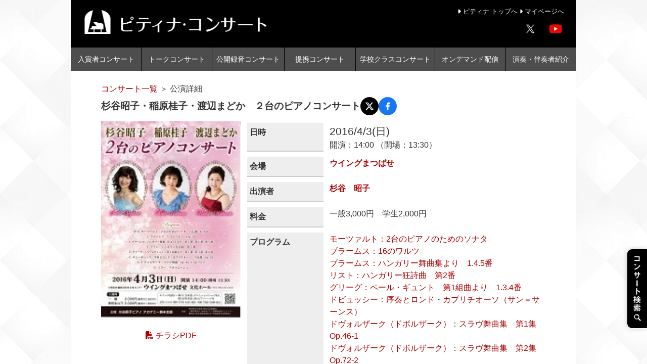

--- FILE ---
content_type: text/css; charset=utf-8
request_url: https://concert.piano.or.jp/_nuxt/entry.DNI_Sc3g.css
body_size: -82
content:
.error-container[data-v-bd350db7]{margin-top:50px;text-align:center}.error-container h2[data-v-bd350db7]{font-size:24px;margin-bottom:20px}.error-container p[data-v-bd350db7]{font-size:18px}.error-container a[data-v-bd350db7]{color:#007bff;text-decoration:none}.error-container a[data-v-bd350db7]:hover{text-decoration:underline}


--- FILE ---
content_type: text/javascript; charset=utf-8
request_url: https://concert.piano.or.jp/_nuxt/nAC7ZwsR.js
body_size: 179
content:
import{D as e}from"./BOteX0sr.js";const o={timeZone:"Asia/Tokyo",locale:"ja"};function m(){return e.now().setZone("Asia/Tokyo").toISODate()}const f=(t,a)=>!t||!e.fromISO(t).isValid?"":e.fromISO(t).setZone(o.timeZone).toLocaleString(a,{locale:o.locale});function l(t){if(!t.streamingStartDate||!t.streamingEndDate)return!1;const a=e.now().setZone("Asia/Tokyo"),n=e.fromISO(t.streamingStartDate,{zone:o.timeZone}),r=e.fromISO(t.streamingEndDate,{zone:o.timeZone}).plus({days:1}).startOf("day");return!n.isValid||!r.isValid?!1:a>=n&&a<r}const s="https://ptna-assets.s3-ap-northeast-1.amazonaws.com/concert/",c=t=>`${s}img/projects/${t}`,g=t=>`${s}img/${t}`,u=t=>`${s}files/${t}`;export{f as a,l as b,u as f,g as i,m as j,c as p};


--- FILE ---
content_type: text/javascript; charset=utf-8
request_url: https://concert.piano.or.jp/_nuxt/BVKas_ZI.js
body_size: 155636
content:
const __vite__mapDeps=(i,m=__vite__mapDeps,d=(m.f||(m.f=["./DpACd3Uf.js","./3iyA2oNq.js","./DHA_NRlh.js","./D8qAQg5f.js","./DuNP3CWg.js","./nAC7ZwsR.js","./BOteX0sr.js","./BwGraykS.js","./Dau-SP6B.js","./useConcertTab.DMcHxA6s.css","./ondemands.CPaPafSw.css","./CxW7bWAS.js","./_id_.Cl8gJ5RT.css","./DRqoy9qb.js","./_id_.74FEUzDw.css","./DuuFr8Cj.js","./C0ahhPVS.js","./CA5aEamq.js","./index.DhtG2uEs.css","./HlMMgDtC.js","./index.Cmg-qav-.css","./CR9KYbd_.js","./default.DKA1C_F6.css"])))=>i.map(i=>d[i]);
(function(){const t=document.createElement("link").relList;if(t&&t.supports&&t.supports("modulepreload"))return;for(const i of document.querySelectorAll('link[rel="modulepreload"]'))r(i);new MutationObserver(i=>{for(const o of i)if(o.type==="childList")for(const s of o.addedNodes)s.tagName==="LINK"&&s.rel==="modulepreload"&&r(s)}).observe(document,{childList:!0,subtree:!0});function n(i){const o={};return i.integrity&&(o.integrity=i.integrity),i.referrerPolicy&&(o.referrerPolicy=i.referrerPolicy),i.crossOrigin==="use-credentials"?o.credentials="include":i.crossOrigin==="anonymous"?o.credentials="omit":o.credentials="same-origin",o}function r(i){if(i.ep)return;i.ep=!0;const o=n(i);fetch(i.href,o)}})();function Gu(e){const t=Object.create(null);for(const n of e.split(","))t[n]=1;return n=>n in t}const be={},gi=[],gn=()=>{},Xm=()=>!1,ss=e=>e.charCodeAt(0)===111&&e.charCodeAt(1)===110&&(e.charCodeAt(2)>122||e.charCodeAt(2)<97),Ku=e=>e.startsWith("onUpdate:"),Xe=Object.assign,Yu=(e,t)=>{const n=e.indexOf(t);n>-1&&e.splice(n,1)},a_=Object.prototype.hasOwnProperty,Ee=(e,t)=>a_.call(e,t),re=Array.isArray,vi=e=>Xi(e)==="[object Map]",$a=e=>Xi(e)==="[object Set]",gd=e=>Xi(e)==="[object Date]",l_=e=>Xi(e)==="[object RegExp]",ce=e=>typeof e=="function",Le=e=>typeof e=="string",Jt=e=>typeof e=="symbol",Ae=e=>e!==null&&typeof e=="object",Ba=e=>(Ae(e)||ce(e))&&ce(e.then)&&ce(e.catch),Zm=Object.prototype.toString,Xi=e=>Zm.call(e),c_=e=>Xi(e).slice(8,-1),ey=e=>Xi(e)==="[object Object]",Ju=e=>Le(e)&&e!=="NaN"&&e[0]!=="-"&&""+parseInt(e,10)===e,bi=Gu(",key,ref,ref_for,ref_key,onVnodeBeforeMount,onVnodeMounted,onVnodeBeforeUpdate,onVnodeUpdated,onVnodeBeforeUnmount,onVnodeUnmounted"),Va=e=>{const t=Object.create(null);return(n=>t[n]||(t[n]=e(n)))},u_=/-\w/g,It=Va(e=>e.replace(u_,t=>t.slice(1).toUpperCase())),f_=/\B([A-Z])/g,Vn=Va(e=>e.replace(f_,"-$1").toLowerCase()),Ha=Va(e=>e.charAt(0).toUpperCase()+e.slice(1)),El=Va(e=>e?`on${Ha(e)}`:""),Et=(e,t)=>!Object.is(e,t),_i=(e,...t)=>{for(let n=0;n<e.length;n++)e[n](...t)},ty=(e,t,n,r=!1)=>{Object.defineProperty(e,t,{configurable:!0,enumerable:!1,writable:r,value:n})},d_=e=>{const t=parseFloat(e);return isNaN(t)?e:t},ny=e=>{const t=Le(e)?Number(e):NaN;return isNaN(t)?e:t};let vd;const qa=()=>vd||(vd=typeof globalThis<"u"?globalThis:typeof self<"u"?self:typeof window<"u"?window:typeof global<"u"?global:{});function Ii(e){if(re(e)){const t={};for(let n=0;n<e.length;n++){const r=e[n],i=Le(r)?y_(r):Ii(r);if(i)for(const o in i)t[o]=i[o]}return t}else if(Le(e)||Ae(e))return e}const h_=/;(?![^(]*\))/g,p_=/:([^]+)/,m_=/\/\*[^]*?\*\//g;function y_(e){const t={};return e.replace(m_,"").split(h_).forEach(n=>{if(n){const r=n.split(p_);r.length>1&&(t[r[0].trim()]=r[1].trim())}}),t}function jr(e){let t="";if(Le(e))t=e;else if(re(e))for(let n=0;n<e.length;n++){const r=jr(e[n]);r&&(t+=r+" ")}else if(Ae(e))for(const n in e)e[n]&&(t+=n+" ");return t.trim()}function Sl(e){if(!e)return null;let{class:t,style:n}=e;return t&&!Le(t)&&(e.class=jr(t)),n&&(e.style=Ii(n)),e}const g_="itemscope,allowfullscreen,formnovalidate,ismap,nomodule,novalidate,readonly",v_=Gu(g_);function ry(e){return!!e||e===""}function b_(e,t){if(e.length!==t.length)return!1;let n=!0;for(let r=0;n&&r<e.length;r++)n=Mi(e[r],t[r]);return n}function Mi(e,t){if(e===t)return!0;let n=gd(e),r=gd(t);if(n||r)return n&&r?e.getTime()===t.getTime():!1;if(n=Jt(e),r=Jt(t),n||r)return e===t;if(n=re(e),r=re(t),n||r)return n&&r?b_(e,t):!1;if(n=Ae(e),r=Ae(t),n||r){if(!n||!r)return!1;const i=Object.keys(e).length,o=Object.keys(t).length;if(i!==o)return!1;for(const s in e){const a=e.hasOwnProperty(s),l=t.hasOwnProperty(s);if(a&&!l||!a&&l||!Mi(e[s],t[s]))return!1}}return String(e)===String(t)}function iy(e,t){return e.findIndex(n=>Mi(n,t))}const oy=e=>!!(e&&e.__v_isRef===!0),qs=e=>Le(e)?e:e==null?"":re(e)||Ae(e)&&(e.toString===Zm||!ce(e.toString))?oy(e)?qs(e.value):JSON.stringify(e,sy,2):String(e),sy=(e,t)=>oy(t)?sy(e,t.value):vi(t)?{[`Map(${t.size})`]:[...t.entries()].reduce((n,[r,i],o)=>(n[Ol(r,o)+" =>"]=i,n),{})}:$a(t)?{[`Set(${t.size})`]:[...t.values()].map(n=>Ol(n))}:Jt(t)?Ol(t):Ae(t)&&!re(t)&&!ey(t)?String(t):t,Ol=(e,t="")=>{var n;return Jt(e)?`Symbol(${(n=e.description)!=null?n:t})`:e};let ct;class ay{constructor(t=!1){this.detached=t,this._active=!0,this._on=0,this.effects=[],this.cleanups=[],this._isPaused=!1,this.parent=ct,!t&&ct&&(this.index=(ct.scopes||(ct.scopes=[])).push(this)-1)}get active(){return this._active}pause(){if(this._active){this._isPaused=!0;let t,n;if(this.scopes)for(t=0,n=this.scopes.length;t<n;t++)this.scopes[t].pause();for(t=0,n=this.effects.length;t<n;t++)this.effects[t].pause()}}resume(){if(this._active&&this._isPaused){this._isPaused=!1;let t,n;if(this.scopes)for(t=0,n=this.scopes.length;t<n;t++)this.scopes[t].resume();for(t=0,n=this.effects.length;t<n;t++)this.effects[t].resume()}}run(t){if(this._active){const n=ct;try{return ct=this,t()}finally{ct=n}}}on(){++this._on===1&&(this.prevScope=ct,ct=this)}off(){this._on>0&&--this._on===0&&(ct=this.prevScope,this.prevScope=void 0)}stop(t){if(this._active){this._active=!1;let n,r;for(n=0,r=this.effects.length;n<r;n++)this.effects[n].stop();for(this.effects.length=0,n=0,r=this.cleanups.length;n<r;n++)this.cleanups[n]();if(this.cleanups.length=0,this.scopes){for(n=0,r=this.scopes.length;n<r;n++)this.scopes[n].stop(!0);this.scopes.length=0}if(!this.detached&&this.parent&&!t){const i=this.parent.scopes.pop();i&&i!==this&&(this.parent.scopes[this.index]=i,i.index=this.index)}this.parent=void 0}}}function ly(e){return new ay(e)}function br(){return ct}function qr(e,t=!1){ct&&ct.cleanups.push(e)}let Pe;const Tl=new WeakSet;class cy{constructor(t){this.fn=t,this.deps=void 0,this.depsTail=void 0,this.flags=5,this.next=void 0,this.cleanup=void 0,this.scheduler=void 0,ct&&ct.active&&ct.effects.push(this)}pause(){this.flags|=64}resume(){this.flags&64&&(this.flags&=-65,Tl.has(this)&&(Tl.delete(this),this.trigger()))}notify(){this.flags&2&&!(this.flags&32)||this.flags&8||fy(this)}run(){if(!(this.flags&1))return this.fn();this.flags|=2,bd(this),dy(this);const t=Pe,n=Kt;Pe=this,Kt=!0;try{return this.fn()}finally{hy(this),Pe=t,Kt=n,this.flags&=-3}}stop(){if(this.flags&1){for(let t=this.deps;t;t=t.nextDep)ef(t);this.deps=this.depsTail=void 0,bd(this),this.onStop&&this.onStop(),this.flags&=-2}}trigger(){this.flags&64?Tl.add(this):this.scheduler?this.scheduler():this.runIfDirty()}runIfDirty(){Sc(this)&&this.run()}get dirty(){return Sc(this)}}let uy=0,xo,Ao;function fy(e,t=!1){if(e.flags|=8,t){e.next=Ao,Ao=e;return}e.next=xo,xo=e}function Xu(){uy++}function Zu(){if(--uy>0)return;if(Ao){let t=Ao;for(Ao=void 0;t;){const n=t.next;t.next=void 0,t.flags&=-9,t=n}}let e;for(;xo;){let t=xo;for(xo=void 0;t;){const n=t.next;if(t.next=void 0,t.flags&=-9,t.flags&1)try{t.trigger()}catch(r){e||(e=r)}t=n}}if(e)throw e}function dy(e){for(let t=e.deps;t;t=t.nextDep)t.version=-1,t.prevActiveLink=t.dep.activeLink,t.dep.activeLink=t}function hy(e){let t,n=e.depsTail,r=n;for(;r;){const i=r.prevDep;r.version===-1?(r===n&&(n=i),ef(r),__(r)):t=r,r.dep.activeLink=r.prevActiveLink,r.prevActiveLink=void 0,r=i}e.deps=t,e.depsTail=n}function Sc(e){for(let t=e.deps;t;t=t.nextDep)if(t.dep.version!==t.version||t.dep.computed&&(py(t.dep.computed)||t.dep.version!==t.version))return!0;return!!e._dirty}function py(e){if(e.flags&4&&!(e.flags&16)||(e.flags&=-17,e.globalVersion===zo)||(e.globalVersion=zo,!e.isSSR&&e.flags&128&&(!e.deps&&!e._dirty||!Sc(e))))return;e.flags|=2;const t=e.dep,n=Pe,r=Kt;Pe=e,Kt=!0;try{dy(e);const i=e.fn(e._value);(t.version===0||Et(i,e._value))&&(e.flags|=128,e._value=i,t.version++)}catch(i){throw t.version++,i}finally{Pe=n,Kt=r,hy(e),e.flags&=-3}}function ef(e,t=!1){const{dep:n,prevSub:r,nextSub:i}=e;if(r&&(r.nextSub=i,e.prevSub=void 0),i&&(i.prevSub=r,e.nextSub=void 0),n.subs===e&&(n.subs=r,!r&&n.computed)){n.computed.flags&=-5;for(let o=n.computed.deps;o;o=o.nextDep)ef(o,!0)}!t&&!--n.sc&&n.map&&n.map.delete(n.key)}function __(e){const{prevDep:t,nextDep:n}=e;t&&(t.nextDep=n,e.prevDep=void 0),n&&(n.prevDep=t,e.nextDep=void 0)}let Kt=!0;const my=[];function Mn(){my.push(Kt),Kt=!1}function Nn(){const e=my.pop();Kt=e===void 0?!0:e}function bd(e){const{cleanup:t}=e;if(e.cleanup=void 0,t){const n=Pe;Pe=void 0;try{t()}finally{Pe=n}}}let zo=0;class w_{constructor(t,n){this.sub=t,this.dep=n,this.version=n.version,this.nextDep=this.prevDep=this.nextSub=this.prevSub=this.prevActiveLink=void 0}}class Ua{constructor(t){this.computed=t,this.version=0,this.activeLink=void 0,this.subs=void 0,this.map=void 0,this.key=void 0,this.sc=0,this.__v_skip=!0}track(t){if(!Pe||!Kt||Pe===this.computed)return;let n=this.activeLink;if(n===void 0||n.sub!==Pe)n=this.activeLink=new w_(Pe,this),Pe.deps?(n.prevDep=Pe.depsTail,Pe.depsTail.nextDep=n,Pe.depsTail=n):Pe.deps=Pe.depsTail=n,yy(n);else if(n.version===-1&&(n.version=this.version,n.nextDep)){const r=n.nextDep;r.prevDep=n.prevDep,n.prevDep&&(n.prevDep.nextDep=r),n.prevDep=Pe.depsTail,n.nextDep=void 0,Pe.depsTail.nextDep=n,Pe.depsTail=n,Pe.deps===n&&(Pe.deps=r)}return n}trigger(t){this.version++,zo++,this.notify(t)}notify(t){Xu();try{for(let n=this.subs;n;n=n.prevSub)n.sub.notify()&&n.sub.dep.notify()}finally{Zu()}}}function yy(e){if(e.dep.sc++,e.sub.flags&4){const t=e.dep.computed;if(t&&!e.dep.subs){t.flags|=20;for(let r=t.deps;r;r=r.nextDep)yy(r)}const n=e.dep.subs;n!==e&&(e.prevSub=n,n&&(n.nextSub=e)),e.dep.subs=e}}const ia=new WeakMap,$r=Symbol(""),Oc=Symbol(""),Qo=Symbol("");function ut(e,t,n){if(Kt&&Pe){let r=ia.get(e);r||ia.set(e,r=new Map);let i=r.get(n);i||(r.set(n,i=new Ua),i.map=r,i.key=n),i.track()}}function Cn(e,t,n,r,i,o){const s=ia.get(e);if(!s){zo++;return}const a=l=>{l&&l.trigger()};if(Xu(),t==="clear")s.forEach(a);else{const l=re(e),c=l&&Ju(n);if(l&&n==="length"){const u=Number(r);s.forEach((f,h)=>{(h==="length"||h===Qo||!Jt(h)&&h>=u)&&a(f)})}else switch((n!==void 0||s.has(void 0))&&a(s.get(n)),c&&a(s.get(Qo)),t){case"add":l?c&&a(s.get("length")):(a(s.get($r)),vi(e)&&a(s.get(Oc)));break;case"delete":l||(a(s.get($r)),vi(e)&&a(s.get(Oc)));break;case"set":vi(e)&&a(s.get($r));break}}Zu()}function E_(e,t){const n=ia.get(e);return n&&n.get(t)}function ti(e){const t=ve(e);return t===e?t:(ut(t,"iterate",Qo),Bt(e)?t:t.map(rt))}function Wa(e){return ut(e=ve(e),"iterate",Qo),e}const S_={__proto__:null,[Symbol.iterator](){return kl(this,Symbol.iterator,rt)},concat(...e){return ti(this).concat(...e.map(t=>re(t)?ti(t):t))},entries(){return kl(this,"entries",e=>(e[1]=rt(e[1]),e))},every(e,t){return On(this,"every",e,t,void 0,arguments)},filter(e,t){return On(this,"filter",e,t,n=>n.map(rt),arguments)},find(e,t){return On(this,"find",e,t,rt,arguments)},findIndex(e,t){return On(this,"findIndex",e,t,void 0,arguments)},findLast(e,t){return On(this,"findLast",e,t,rt,arguments)},findLastIndex(e,t){return On(this,"findLastIndex",e,t,void 0,arguments)},forEach(e,t){return On(this,"forEach",e,t,void 0,arguments)},includes(...e){return xl(this,"includes",e)},indexOf(...e){return xl(this,"indexOf",e)},join(e){return ti(this).join(e)},lastIndexOf(...e){return xl(this,"lastIndexOf",e)},map(e,t){return On(this,"map",e,t,void 0,arguments)},pop(){return uo(this,"pop")},push(...e){return uo(this,"push",e)},reduce(e,...t){return _d(this,"reduce",e,t)},reduceRight(e,...t){return _d(this,"reduceRight",e,t)},shift(){return uo(this,"shift")},some(e,t){return On(this,"some",e,t,void 0,arguments)},splice(...e){return uo(this,"splice",e)},toReversed(){return ti(this).toReversed()},toSorted(e){return ti(this).toSorted(e)},toSpliced(...e){return ti(this).toSpliced(...e)},unshift(...e){return uo(this,"unshift",e)},values(){return kl(this,"values",rt)}};function kl(e,t,n){const r=Wa(e),i=r[t]();return r!==e&&!Bt(e)&&(i._next=i.next,i.next=()=>{const o=i._next();return o.done||(o.value=n(o.value)),o}),i}const O_=Array.prototype;function On(e,t,n,r,i,o){const s=Wa(e),a=s!==e&&!Bt(e),l=s[t];if(l!==O_[t]){const f=l.apply(e,o);return a?rt(f):f}let c=n;s!==e&&(a?c=function(f,h){return n.call(this,rt(f),h,e)}:n.length>2&&(c=function(f,h){return n.call(this,f,h,e)}));const u=l.call(s,c,r);return a&&i?i(u):u}function _d(e,t,n,r){const i=Wa(e);let o=n;return i!==e&&(Bt(e)?n.length>3&&(o=function(s,a,l){return n.call(this,s,a,l,e)}):o=function(s,a,l){return n.call(this,s,rt(a),l,e)}),i[t](o,...r)}function xl(e,t,n){const r=ve(e);ut(r,"iterate",Qo);const i=r[t](...n);return(i===-1||i===!1)&&tf(n[0])?(n[0]=ve(n[0]),r[t](...n)):i}function uo(e,t,n=[]){Mn(),Xu();const r=ve(e)[t].apply(e,n);return Zu(),Nn(),r}const T_=Gu("__proto__,__v_isRef,__isVue"),gy=new Set(Object.getOwnPropertyNames(Symbol).filter(e=>e!=="arguments"&&e!=="caller").map(e=>Symbol[e]).filter(Jt));function k_(e){Jt(e)||(e=String(e));const t=ve(this);return ut(t,"has",e),t.hasOwnProperty(e)}class vy{constructor(t=!1,n=!1){this._isReadonly=t,this._isShallow=n}get(t,n,r){if(n==="__v_skip")return t.__v_skip;const i=this._isReadonly,o=this._isShallow;if(n==="__v_isReactive")return!i;if(n==="__v_isReadonly")return i;if(n==="__v_isShallow")return o;if(n==="__v_raw")return r===(i?o?Oy:Sy:o?Ey:wy).get(t)||Object.getPrototypeOf(t)===Object.getPrototypeOf(r)?t:void 0;const s=re(t);if(!i){let l;if(s&&(l=S_[n]))return l;if(n==="hasOwnProperty")return k_}const a=Reflect.get(t,n,He(t)?t:r);if((Jt(n)?gy.has(n):T_(n))||(i||ut(t,"get",n),o))return a;if(He(a)){const l=s&&Ju(n)?a:a.value;return i&&Ae(l)?ur(l):l}return Ae(a)?i?ur(a):Hn(a):a}}class by extends vy{constructor(t=!1){super(!1,t)}set(t,n,r,i){let o=t[n];if(!this._isShallow){const l=Ln(o);if(!Bt(r)&&!Ln(r)&&(o=ve(o),r=ve(r)),!re(t)&&He(o)&&!He(r))return l||(o.value=r),!0}const s=re(t)&&Ju(n)?Number(n)<t.length:Ee(t,n),a=Reflect.set(t,n,r,He(t)?t:i);return t===ve(i)&&(s?Et(r,o)&&Cn(t,"set",n,r):Cn(t,"add",n,r)),a}deleteProperty(t,n){const r=Ee(t,n);t[n];const i=Reflect.deleteProperty(t,n);return i&&r&&Cn(t,"delete",n,void 0),i}has(t,n){const r=Reflect.has(t,n);return(!Jt(n)||!gy.has(n))&&ut(t,"has",n),r}ownKeys(t){return ut(t,"iterate",re(t)?"length":$r),Reflect.ownKeys(t)}}class _y extends vy{constructor(t=!1){super(!0,t)}set(t,n){return!0}deleteProperty(t,n){return!0}}const x_=new by,A_=new _y,C_=new by(!0),R_=new _y(!0),Tc=e=>e,gs=e=>Reflect.getPrototypeOf(e);function P_(e,t,n){return function(...r){const i=this.__v_raw,o=ve(i),s=vi(o),a=e==="entries"||e===Symbol.iterator&&s,l=e==="keys"&&s,c=i[e](...r),u=n?Tc:t?oa:rt;return!t&&ut(o,"iterate",l?Oc:$r),{next(){const{value:f,done:h}=c.next();return h?{value:f,done:h}:{value:a?[u(f[0]),u(f[1])]:u(f),done:h}},[Symbol.iterator](){return this}}}}function vs(e){return function(...t){return e==="delete"?!1:e==="clear"?void 0:this}}function D_(e,t){const n={get(i){const o=this.__v_raw,s=ve(o),a=ve(i);e||(Et(i,a)&&ut(s,"get",i),ut(s,"get",a));const{has:l}=gs(s),c=t?Tc:e?oa:rt;if(l.call(s,i))return c(o.get(i));if(l.call(s,a))return c(o.get(a));o!==s&&o.get(i)},get size(){const i=this.__v_raw;return!e&&ut(ve(i),"iterate",$r),i.size},has(i){const o=this.__v_raw,s=ve(o),a=ve(i);return e||(Et(i,a)&&ut(s,"has",i),ut(s,"has",a)),i===a?o.has(i):o.has(i)||o.has(a)},forEach(i,o){const s=this,a=s.__v_raw,l=ve(a),c=t?Tc:e?oa:rt;return!e&&ut(l,"iterate",$r),a.forEach((u,f)=>i.call(o,c(u),c(f),s))}};return Xe(n,e?{add:vs("add"),set:vs("set"),delete:vs("delete"),clear:vs("clear")}:{add(i){!t&&!Bt(i)&&!Ln(i)&&(i=ve(i));const o=ve(this);return gs(o).has.call(o,i)||(o.add(i),Cn(o,"add",i,i)),this},set(i,o){!t&&!Bt(o)&&!Ln(o)&&(o=ve(o));const s=ve(this),{has:a,get:l}=gs(s);let c=a.call(s,i);c||(i=ve(i),c=a.call(s,i));const u=l.call(s,i);return s.set(i,o),c?Et(o,u)&&Cn(s,"set",i,o):Cn(s,"add",i,o),this},delete(i){const o=ve(this),{has:s,get:a}=gs(o);let l=s.call(o,i);l||(i=ve(i),l=s.call(o,i)),a&&a.call(o,i);const c=o.delete(i);return l&&Cn(o,"delete",i,void 0),c},clear(){const i=ve(this),o=i.size!==0,s=i.clear();return o&&Cn(i,"clear",void 0,void 0),s}}),["keys","values","entries",Symbol.iterator].forEach(i=>{n[i]=P_(i,e,t)}),n}function za(e,t){const n=D_(e,t);return(r,i,o)=>i==="__v_isReactive"?!e:i==="__v_isReadonly"?e:i==="__v_raw"?r:Reflect.get(Ee(n,i)&&i in r?n:r,i,o)}const I_={get:za(!1,!1)},M_={get:za(!1,!0)},N_={get:za(!0,!1)},L_={get:za(!0,!0)},wy=new WeakMap,Ey=new WeakMap,Sy=new WeakMap,Oy=new WeakMap;function F_(e){switch(e){case"Object":case"Array":return 1;case"Map":case"Set":case"WeakMap":case"WeakSet":return 2;default:return 0}}function j_(e){return e.__v_skip||!Object.isExtensible(e)?0:F_(c_(e))}function Hn(e){return Ln(e)?e:Qa(e,!1,x_,I_,wy)}function un(e){return Qa(e,!1,C_,M_,Ey)}function ur(e){return Qa(e,!0,A_,N_,Sy)}function ni(e){return Qa(e,!0,R_,L_,Oy)}function Qa(e,t,n,r,i){if(!Ae(e)||e.__v_raw&&!(t&&e.__v_isReactive))return e;const o=j_(e);if(o===0)return e;const s=i.get(e);if(s)return s;const a=new Proxy(e,o===2?r:n);return i.set(e,a),a}function Br(e){return Ln(e)?Br(e.__v_raw):!!(e&&e.__v_isReactive)}function Ln(e){return!!(e&&e.__v_isReadonly)}function Bt(e){return!!(e&&e.__v_isShallow)}function tf(e){return e?!!e.__v_raw:!1}function ve(e){const t=e&&e.__v_raw;return t?ve(t):e}function $_(e){return!Ee(e,"__v_skip")&&Object.isExtensible(e)&&ty(e,"__v_skip",!0),e}const rt=e=>Ae(e)?Hn(e):e,oa=e=>Ae(e)?ur(e):e;function He(e){return e?e.__v_isRef===!0:!1}function ne(e){return Ty(e,!1)}function Ce(e){return Ty(e,!0)}function Ty(e,t){return He(e)?e:new B_(e,t)}class B_{constructor(t,n){this.dep=new Ua,this.__v_isRef=!0,this.__v_isShallow=!1,this._rawValue=n?t:ve(t),this._value=n?t:rt(t),this.__v_isShallow=n}get value(){return this.dep.track(),this._value}set value(t){const n=this._rawValue,r=this.__v_isShallow||Bt(t)||Ln(t);t=r?t:ve(t),Et(t,n)&&(this._rawValue=t,this._value=r?t:rt(t),this.dep.trigger())}}function le(e){return He(e)?e.value:e}function xe(e){return ce(e)?e():le(e)}const V_={get:(e,t,n)=>t==="__v_raw"?e:le(Reflect.get(e,t,n)),set:(e,t,n,r)=>{const i=e[t];return He(i)&&!He(n)?(i.value=n,!0):Reflect.set(e,t,n,r)}};function ky(e){return Br(e)?e:new Proxy(e,V_)}class H_{constructor(t){this.__v_isRef=!0,this._value=void 0;const n=this.dep=new Ua,{get:r,set:i}=t(n.track.bind(n),n.trigger.bind(n));this._get=r,this._set=i}get value(){return this._value=this._get()}set value(t){this._set(t)}}function nf(e){return new H_(e)}class q_{constructor(t,n,r){this._object=t,this._key=n,this._defaultValue=r,this.__v_isRef=!0,this._value=void 0}get value(){const t=this._object[this._key];return this._value=t===void 0?this._defaultValue:t}set value(t){this._object[this._key]=t}get dep(){return E_(ve(this._object),this._key)}}class U_{constructor(t){this._getter=t,this.__v_isRef=!0,this.__v_isReadonly=!0,this._value=void 0}get value(){return this._value=this._getter()}}function Ur(e,t,n){return He(e)?e:ce(e)?new U_(e):Ae(e)&&arguments.length>1?W_(e,t,n):ne(e)}function W_(e,t,n){const r=e[t];return He(r)?r:new q_(e,t,n)}class z_{constructor(t,n,r){this.fn=t,this.setter=n,this._value=void 0,this.dep=new Ua(this),this.__v_isRef=!0,this.deps=void 0,this.depsTail=void 0,this.flags=16,this.globalVersion=zo-1,this.next=void 0,this.effect=this,this.__v_isReadonly=!n,this.isSSR=r}notify(){if(this.flags|=16,!(this.flags&8)&&Pe!==this)return fy(this,!0),!0}get value(){const t=this.dep.track();return py(this),t&&(t.version=this.dep.version),this._value}set value(t){this.setter&&this.setter(t)}}function Q_(e,t,n=!1){let r,i;return ce(e)?r=e:(r=e.get,i=e.set),new z_(r,i,n)}const bs={},sa=new WeakMap;let Ar;function G_(e,t=!1,n=Ar){if(n){let r=sa.get(n);r||sa.set(n,r=[]),r.push(e)}}function K_(e,t,n=be){const{immediate:r,deep:i,once:o,scheduler:s,augmentJob:a,call:l}=n,c=b=>i?b:Bt(b)||i===!1||i===0?Rn(b,1):Rn(b);let u,f,h,d,p=!1,m=!1;if(He(e)?(f=()=>e.value,p=Bt(e)):Br(e)?(f=()=>c(e),p=!0):re(e)?(m=!0,p=e.some(b=>Br(b)||Bt(b)),f=()=>e.map(b=>{if(He(b))return b.value;if(Br(b))return c(b);if(ce(b))return l?l(b,2):b()})):ce(e)?t?f=l?()=>l(e,2):e:f=()=>{if(h){Mn();try{h()}finally{Nn()}}const b=Ar;Ar=u;try{return l?l(e,3,[d]):e(d)}finally{Ar=b}}:f=gn,t&&i){const b=f,w=i===!0?1/0:i;f=()=>Rn(b(),w)}const g=br(),v=()=>{u.stop(),g&&g.active&&Yu(g.effects,u)};if(o&&t){const b=t;t=(...w)=>{b(...w),v()}}let _=m?new Array(e.length).fill(bs):bs;const y=b=>{if(!(!(u.flags&1)||!u.dirty&&!b))if(t){const w=u.run();if(i||p||(m?w.some((O,T)=>Et(O,_[T])):Et(w,_))){h&&h();const O=Ar;Ar=u;try{const T=[w,_===bs?void 0:m&&_[0]===bs?[]:_,d];_=w,l?l(t,3,T):t(...T)}finally{Ar=O}}}else u.run()};return a&&a(y),u=new cy(f),u.scheduler=s?()=>s(y,!1):y,d=b=>G_(b,!1,u),h=u.onStop=()=>{const b=sa.get(u);if(b){if(l)l(b,4);else for(const w of b)w();sa.delete(u)}},t?r?y(!0):_=u.run():s?s(y.bind(null,!0),!0):u.run(),v.pause=u.pause.bind(u),v.resume=u.resume.bind(u),v.stop=v,v}function Rn(e,t=1/0,n){if(t<=0||!Ae(e)||e.__v_skip||(n=n||new Map,(n.get(e)||0)>=t))return e;if(n.set(e,t),t--,He(e))Rn(e.value,t,n);else if(re(e))for(let r=0;r<e.length;r++)Rn(e[r],t,n);else if($a(e)||vi(e))e.forEach(r=>{Rn(r,t,n)});else if(ey(e)){for(const r in e)Rn(e[r],t,n);for(const r of Object.getOwnPropertySymbols(e))Object.prototype.propertyIsEnumerable.call(e,r)&&Rn(e[r],t,n)}return e}function as(e,t,n,r){try{return r?e(...r):e()}catch(i){Zi(i,t,n)}}function Xt(e,t,n,r){if(ce(e)){const i=as(e,t,n,r);return i&&Ba(i)&&i.catch(o=>{Zi(o,t,n)}),i}if(re(e)){const i=[];for(let o=0;o<e.length;o++)i.push(Xt(e[o],t,n,r));return i}}function Zi(e,t,n,r=!0){const i=t?t.vnode:null,{errorHandler:o,throwUnhandledErrorInProduction:s}=t&&t.appContext.config||be;if(t){let a=t.parent;const l=t.proxy,c=`https://vuejs.org/error-reference/#runtime-${n}`;for(;a;){const u=a.ec;if(u){for(let f=0;f<u.length;f++)if(u[f](e,l,c)===!1)return}a=a.parent}if(o){Mn(),as(o,null,10,[e,l,c]),Nn();return}}Y_(e,n,i,r,s)}function Y_(e,t,n,r=!0,i=!1){if(i)throw e;console.error(e)}const gt=[];let ln=-1;const wi=[];let Jn=null,oi=0;const xy=Promise.resolve();let aa=null;function tt(e){const t=aa||xy;return e?t.then(this?e.bind(this):e):t}function J_(e){let t=ln+1,n=gt.length;for(;t<n;){const r=t+n>>>1,i=gt[r],o=Go(i);o<e||o===e&&i.flags&2?t=r+1:n=r}return t}function rf(e){if(!(e.flags&1)){const t=Go(e),n=gt[gt.length-1];!n||!(e.flags&2)&&t>=Go(n)?gt.push(e):gt.splice(J_(t),0,e),e.flags|=1,Ay()}}function Ay(){aa||(aa=xy.then(Cy))}function la(e){re(e)?wi.push(...e):Jn&&e.id===-1?Jn.splice(oi+1,0,e):e.flags&1||(wi.push(e),e.flags|=1),Ay()}function wd(e,t,n=ln+1){for(;n<gt.length;n++){const r=gt[n];if(r&&r.flags&2){if(e&&r.id!==e.uid)continue;gt.splice(n,1),n--,r.flags&4&&(r.flags&=-2),r(),r.flags&4||(r.flags&=-2)}}}function ca(e){if(wi.length){const t=[...new Set(wi)].sort((n,r)=>Go(n)-Go(r));if(wi.length=0,Jn){Jn.push(...t);return}for(Jn=t,oi=0;oi<Jn.length;oi++){const n=Jn[oi];n.flags&4&&(n.flags&=-2),n.flags&8||n(),n.flags&=-2}Jn=null,oi=0}}const Go=e=>e.id==null?e.flags&2?-1:1/0:e.id;function Cy(e){try{for(ln=0;ln<gt.length;ln++){const t=gt[ln];t&&!(t.flags&8)&&(t.flags&4&&(t.flags&=-2),as(t,t.i,t.i?15:14),t.flags&4||(t.flags&=-2))}}finally{for(;ln<gt.length;ln++){const t=gt[ln];t&&(t.flags&=-2)}ln=-1,gt.length=0,ca(),aa=null,(gt.length||wi.length)&&Cy()}}let st=null,Ry=null;function ua(e){const t=st;return st=e,Ry=e&&e.type.__scopeId||null,t}function Ni(e,t=st,n){if(!t||e._n)return e;const r=(...i)=>{r._d&&ya(-1);const o=ua(t);let s;try{s=e(...i)}finally{ua(o),r._d&&ya(1)}return s};return r._n=!0,r._c=!0,r._d=!0,r}function X_(e,t){if(st===null)return e;const n=Za(st),r=e.dirs||(e.dirs=[]);for(let i=0;i<t.length;i++){let[o,s,a,l=be]=t[i];o&&(ce(o)&&(o={mounted:o,updated:o}),o.deep&&Rn(s),r.push({dir:o,instance:n,value:s,oldValue:void 0,arg:a,modifiers:l}))}return e}function cn(e,t,n,r){const i=e.dirs,o=t&&t.dirs;for(let s=0;s<i.length;s++){const a=i[s];o&&(a.oldValue=o[s].value);let l=a.dir[r];l&&(Mn(),Xt(l,n,8,[e.el,a,e,t]),Nn())}}const Py=Symbol("_vte"),Dy=e=>e.__isTeleport,Co=e=>e&&(e.disabled||e.disabled===""),Ed=e=>e&&(e.defer||e.defer===""),Sd=e=>typeof SVGElement<"u"&&e instanceof SVGElement,Od=e=>typeof MathMLElement=="function"&&e instanceof MathMLElement,kc=(e,t)=>{const n=e&&e.to;return Le(n)?t?t(n):null:n},Iy={name:"Teleport",__isTeleport:!0,process(e,t,n,r,i,o,s,a,l,c){const{mc:u,pc:f,pbc:h,o:{insert:d,querySelector:p,createText:m,createComment:g}}=c,v=Co(t.props);let{shapeFlag:_,children:y,dynamicChildren:b}=t;if(e==null){const w=t.el=m(""),O=t.anchor=m("");d(w,n,r),d(O,n,r);const T=(C,k)=>{_&16&&u(y,C,k,i,o,s,a,l)},R=()=>{const C=t.target=kc(t.props,p),k=My(C,t,m,d);C&&(s!=="svg"&&Sd(C)?s="svg":s!=="mathml"&&Od(C)&&(s="mathml"),i&&i.isCE&&(i.ce._teleportTargets||(i.ce._teleportTargets=new Set)).add(C),v||(T(C,k),Us(t,!1)))};v&&(T(n,O),Us(t,!0)),Ed(t.props)?(t.el.__isMounted=!1,Je(()=>{R(),delete t.el.__isMounted},o)):R()}else{if(Ed(t.props)&&e.el.__isMounted===!1){Je(()=>{Iy.process(e,t,n,r,i,o,s,a,l,c)},o);return}t.el=e.el,t.targetStart=e.targetStart;const w=t.anchor=e.anchor,O=t.target=e.target,T=t.targetAnchor=e.targetAnchor,R=Co(e.props),C=R?n:O,k=R?w:T;if(s==="svg"||Sd(O)?s="svg":(s==="mathml"||Od(O))&&(s="mathml"),b?(h(e.dynamicChildren,b,C,i,o,s,a),uf(e,t,!0)):l||f(e,t,C,k,i,o,s,a,!1),v)R?t.props&&e.props&&t.props.to!==e.props.to&&(t.props.to=e.props.to):_s(t,n,w,c,1);else if((t.props&&t.props.to)!==(e.props&&e.props.to)){const B=t.target=kc(t.props,p);B&&_s(t,B,null,c,0)}else R&&_s(t,O,T,c,1);Us(t,v)}},remove(e,t,n,{um:r,o:{remove:i}},o){const{shapeFlag:s,children:a,anchor:l,targetStart:c,targetAnchor:u,target:f,props:h}=e;if(f&&(i(c),i(u)),o&&i(l),s&16){const d=o||!Co(h);for(let p=0;p<a.length;p++){const m=a[p];r(m,t,n,d,!!m.dynamicChildren)}}},move:_s,hydrate:Z_};function _s(e,t,n,{o:{insert:r},m:i},o=2){o===0&&r(e.targetAnchor,t,n);const{el:s,anchor:a,shapeFlag:l,children:c,props:u}=e,f=o===2;if(f&&r(s,t,n),(!f||Co(u))&&l&16)for(let h=0;h<c.length;h++)i(c[h],t,n,2);f&&r(a,t,n)}function Z_(e,t,n,r,i,o,{o:{nextSibling:s,parentNode:a,querySelector:l,insert:c,createText:u}},f){function h(m,g,v,_){g.anchor=f(s(m),g,a(m),n,r,i,o),g.targetStart=v,g.targetAnchor=_}const d=t.target=kc(t.props,l),p=Co(t.props);if(d){const m=d._lpa||d.firstChild;if(t.shapeFlag&16)if(p)h(e,t,m,m&&s(m));else{t.anchor=s(e);let g=m;for(;g;){if(g&&g.nodeType===8){if(g.data==="teleport start anchor")t.targetStart=g;else if(g.data==="teleport anchor"){t.targetAnchor=g,d._lpa=t.targetAnchor&&s(t.targetAnchor);break}}g=s(g)}t.targetAnchor||My(d,t,u,c),f(m&&s(m),t,d,n,r,i,o)}Us(t,p)}else p&&t.shapeFlag&16&&h(e,t,e,s(e));return t.anchor&&s(t.anchor)}const ew=Iy;function Us(e,t){const n=e.ctx;if(n&&n.ut){let r,i;for(t?(r=e.el,i=e.anchor):(r=e.targetStart,i=e.targetAnchor);r&&r!==i;)r.nodeType===1&&r.setAttribute("data-v-owner",n.uid),r=r.nextSibling;n.ut()}}function My(e,t,n,r){const i=t.targetStart=n(""),o=t.targetAnchor=n("");return i[Py]=o,e&&(r(i,e),r(o,e)),o}const An=Symbol("_leaveCb"),ws=Symbol("_enterCb");function tw(){const e={isMounted:!1,isLeaving:!1,isUnmounting:!1,leavingVNodes:new Map};return Zt(()=>{e.isMounted=!0}),Xr(()=>{e.isUnmounting=!0}),e}const Lt=[Function,Array],Ny={mode:String,appear:Boolean,persisted:Boolean,onBeforeEnter:Lt,onEnter:Lt,onAfterEnter:Lt,onEnterCancelled:Lt,onBeforeLeave:Lt,onLeave:Lt,onAfterLeave:Lt,onLeaveCancelled:Lt,onBeforeAppear:Lt,onAppear:Lt,onAfterAppear:Lt,onAppearCancelled:Lt},Ly=e=>{const t=e.subTree;return t.component?Ly(t.component):t},nw={name:"BaseTransition",props:Ny,setup(e,{slots:t}){const n=Ke(),r=tw();return()=>{const i=t.default&&$y(t.default(),!0);if(!i||!i.length)return;const o=Fy(i),s=ve(e),{mode:a}=s;if(r.isLeaving)return Al(o);const l=Td(o);if(!l)return Al(o);let c=xc(l,s,r,n,f=>c=f);l.type!==Ge&&Li(l,c);let u=n.subTree&&Td(n.subTree);if(u&&u.type!==Ge&&!Gt(u,l)&&Ly(n).type!==Ge){let f=xc(u,s,r,n);if(Li(u,f),a==="out-in"&&l.type!==Ge)return r.isLeaving=!0,f.afterLeave=()=>{r.isLeaving=!1,n.job.flags&8||n.update(),delete f.afterLeave,u=void 0},Al(o);a==="in-out"&&l.type!==Ge?f.delayLeave=(h,d,p)=>{const m=jy(r,u);m[String(u.key)]=u,h[An]=()=>{d(),h[An]=void 0,delete c.delayedLeave,u=void 0},c.delayedLeave=()=>{p(),delete c.delayedLeave,u=void 0}}:u=void 0}else u&&(u=void 0);return o}}};function Fy(e){let t=e[0];if(e.length>1){for(const n of e)if(n.type!==Ge){t=n;break}}return t}const rw=nw;function jy(e,t){const{leavingVNodes:n}=e;let r=n.get(t.type);return r||(r=Object.create(null),n.set(t.type,r)),r}function xc(e,t,n,r,i){const{appear:o,mode:s,persisted:a=!1,onBeforeEnter:l,onEnter:c,onAfterEnter:u,onEnterCancelled:f,onBeforeLeave:h,onLeave:d,onAfterLeave:p,onLeaveCancelled:m,onBeforeAppear:g,onAppear:v,onAfterAppear:_,onAppearCancelled:y}=t,b=String(e.key),w=jy(n,e),O=(C,k)=>{C&&Xt(C,r,9,k)},T=(C,k)=>{const B=k[1];O(C,k),re(C)?C.every(P=>P.length<=1)&&B():C.length<=1&&B()},R={mode:s,persisted:a,beforeEnter(C){let k=l;if(!n.isMounted)if(o)k=g||l;else return;C[An]&&C[An](!0);const B=w[b];B&&Gt(e,B)&&B.el[An]&&B.el[An](),O(k,[C])},enter(C){let k=c,B=u,P=f;if(!n.isMounted)if(o)k=v||c,B=_||u,P=y||f;else return;let F=!1;const z=C[ws]=U=>{F||(F=!0,U?O(P,[C]):O(B,[C]),R.delayedLeave&&R.delayedLeave(),C[ws]=void 0)};k?T(k,[C,z]):z()},leave(C,k){const B=String(e.key);if(C[ws]&&C[ws](!0),n.isUnmounting)return k();O(h,[C]);let P=!1;const F=C[An]=z=>{P||(P=!0,k(),z?O(m,[C]):O(p,[C]),C[An]=void 0,w[B]===e&&delete w[B])};w[B]=e,d?T(d,[C,F]):F()},clone(C){const k=xc(C,t,n,r,i);return i&&i(k),k}};return R}function Al(e){if(ls(e))return e=Pt(e),e.children=null,e}function Td(e){if(!ls(e))return Dy(e.type)&&e.children?Fy(e.children):e;if(e.component)return e.component.subTree;const{shapeFlag:t,children:n}=e;if(n){if(t&16)return n[0];if(t&32&&ce(n.default))return n.default()}}function Li(e,t){e.shapeFlag&6&&e.component?(e.transition=t,Li(e.component.subTree,t)):e.shapeFlag&128?(e.ssContent.transition=t.clone(e.ssContent),e.ssFallback.transition=t.clone(e.ssFallback)):e.transition=t}function $y(e,t=!1,n){let r=[],i=0;for(let o=0;o<e.length;o++){let s=e[o];const a=n==null?s.key:String(n)+String(s.key!=null?s.key:o);s.type===it?(s.patchFlag&128&&i++,r=r.concat($y(s.children,t,a))):(t||s.type!==Ge)&&r.push(a!=null?Pt(s,{key:a}):s)}if(i>1)for(let o=0;o<r.length;o++)r[o].patchFlag=-2;return r}function Ot(e,t){return ce(e)?Xe({name:e.name},t,{setup:e}):e}function iw(){const e=Ke();return e?(e.appContext.config.idPrefix||"v")+"-"+e.ids[0]+e.ids[1]++:""}function of(e){e.ids=[e.ids[0]+e.ids[2]+++"-",0,0]}function Es(e){const t=Ke(),n=Ce(null);if(t){const i=t.refs===be?t.refs={}:t.refs;Object.defineProperty(i,e,{enumerable:!0,get:()=>n.value,set:o=>n.value=o})}return n}const fa=new WeakMap;function Ei(e,t,n,r,i=!1){if(re(e)){e.forEach((p,m)=>Ei(p,t&&(re(t)?t[m]:t),n,r,i));return}if(sr(r)&&!i){r.shapeFlag&512&&r.type.__asyncResolved&&r.component.subTree.component&&Ei(e,t,n,r.component.subTree);return}const o=r.shapeFlag&4?Za(r.component):r.el,s=i?null:o,{i:a,r:l}=e,c=t&&t.r,u=a.refs===be?a.refs={}:a.refs,f=a.setupState,h=ve(f),d=f===be?Xm:p=>Ee(h,p);if(c!=null&&c!==l){if(kd(t),Le(c))u[c]=null,d(c)&&(f[c]=null);else if(He(c)){c.value=null;const p=t;p.k&&(u[p.k]=null)}}if(ce(l))as(l,a,12,[s,u]);else{const p=Le(l),m=He(l);if(p||m){const g=()=>{if(e.f){const v=p?d(l)?f[l]:u[l]:l.value;if(i)re(v)&&Yu(v,o);else if(re(v))v.includes(o)||v.push(o);else if(p)u[l]=[o],d(l)&&(f[l]=u[l]);else{const _=[o];l.value=_,e.k&&(u[e.k]=_)}}else p?(u[l]=s,d(l)&&(f[l]=s)):m&&(l.value=s,e.k&&(u[e.k]=s))};if(s){const v=()=>{g(),fa.delete(e)};v.id=-1,fa.set(e,v),Je(v,n)}else kd(e),g()}}}function kd(e){const t=fa.get(e);t&&(t.flags|=8,fa.delete(e))}let xd=!1;const ri=()=>{xd||(console.error("Hydration completed but contains mismatches."),xd=!0)},ow=e=>e.namespaceURI.includes("svg")&&e.tagName!=="foreignObject",sw=e=>e.namespaceURI.includes("MathML"),Ss=e=>{if(e.nodeType===1){if(ow(e))return"svg";if(sw(e))return"mathml"}},fi=e=>e.nodeType===8;function aw(e){const{mt:t,p:n,o:{patchProp:r,createText:i,nextSibling:o,parentNode:s,remove:a,insert:l,createComment:c}}=e,u=(y,b)=>{if(!b.hasChildNodes()){n(null,y,b),ca(),b._vnode=y;return}f(b.firstChild,y,null,null,null),ca(),b._vnode=y},f=(y,b,w,O,T,R=!1)=>{R=R||!!b.dynamicChildren;const C=fi(y)&&y.data==="[",k=()=>m(y,b,w,O,T,C),{type:B,ref:P,shapeFlag:F,patchFlag:z}=b;let U=y.nodeType;b.el=y,z===-2&&(R=!1,b.dynamicChildren=null);let N=null;switch(B){case Hr:U!==3?b.children===""?(l(b.el=i(""),s(y),y),N=y):N=k():(y.data!==b.children&&(ri(),y.data=b.children),N=o(y));break;case Ge:_(y)?(N=o(y),v(b.el=y.content.firstChild,y,w)):U!==8||C?N=k():N=o(y);break;case Po:if(C&&(y=o(y),U=y.nodeType),U===1||U===3){N=y;const j=!b.children.length;for(let L=0;L<b.staticCount;L++)j&&(b.children+=N.nodeType===1?N.outerHTML:N.data),L===b.staticCount-1&&(b.anchor=N),N=o(N);return C?o(N):N}else k();break;case it:C?N=p(y,b,w,O,T,R):N=k();break;default:if(F&1)(U!==1||b.type.toLowerCase()!==y.tagName.toLowerCase())&&!_(y)?N=k():N=h(y,b,w,O,T,R);else if(F&6){b.slotScopeIds=T;const j=s(y);if(C?N=g(y):fi(y)&&y.data==="teleport start"?N=g(y,y.data,"teleport end"):N=o(y),t(b,j,null,w,O,Ss(j),R),sr(b)&&!b.type.__asyncResolved){let L;C?(L=Fe(it),L.anchor=N?N.previousSibling:j.lastChild):L=y.nodeType===3?ji(""):Fe("div"),L.el=y,b.component.subTree=L}}else F&64?U!==8?N=k():N=b.type.hydrate(y,b,w,O,T,R,e,d):F&128&&(N=b.type.hydrate(y,b,w,O,Ss(s(y)),T,R,e,f))}return P!=null&&Ei(P,null,O,b),N},h=(y,b,w,O,T,R)=>{R=R||!!b.dynamicChildren;const{type:C,props:k,patchFlag:B,shapeFlag:P,dirs:F,transition:z}=b,U=C==="input"||C==="option";if(U||B!==-1){F&&cn(b,null,w,"created");let N=!1;if(_(y)){N=ag(null,z)&&w&&w.vnode.props&&w.vnode.props.appear;const L=y.content.firstChild;if(N){const G=L.getAttribute("class");G&&(L.$cls=G),z.beforeEnter(L)}v(L,y,w),b.el=y=L}if(P&16&&!(k&&(k.innerHTML||k.textContent))){let L=d(y.firstChild,b,y,w,O,T,R);for(;L;){Os(y,1)||ri();const G=L;L=L.nextSibling,a(G)}}else if(P&8){let L=b.children;L[0]===`
`&&(y.tagName==="PRE"||y.tagName==="TEXTAREA")&&(L=L.slice(1));const{textContent:G}=y;G!==L&&G!==L.replace(/\r\n|\r/g,`
`)&&(Os(y,0)||ri(),y.textContent=b.children)}if(k){if(U||!R||B&48){const L=y.tagName.includes("-");for(const G in k)(U&&(G.endsWith("value")||G==="indeterminate")||ss(G)&&!bi(G)||G[0]==="."||L)&&r(y,G,null,k[G],void 0,w)}else if(k.onClick)r(y,"onClick",null,k.onClick,void 0,w);else if(B&4&&Br(k.style))for(const L in k.style)k.style[L]}let j;(j=k&&k.onVnodeBeforeMount)&&wt(j,w,b),F&&cn(b,null,w,"beforeMount"),((j=k&&k.onVnodeMounted)||F||N)&&hg(()=>{j&&wt(j,w,b),N&&z.enter(y),F&&cn(b,null,w,"mounted")},O)}return y.nextSibling},d=(y,b,w,O,T,R,C)=>{C=C||!!b.dynamicChildren;const k=b.children,B=k.length;for(let P=0;P<B;P++){const F=C?k[P]:k[P]=Ct(k[P]),z=F.type===Hr;y?(z&&!C&&P+1<B&&Ct(k[P+1]).type===Hr&&(l(i(y.data.slice(F.children.length)),w,o(y)),y.data=F.children),y=f(y,F,O,T,R,C)):z&&!F.children?l(F.el=i(""),w):(Os(w,1)||ri(),n(null,F,w,null,O,T,Ss(w),R))}return y},p=(y,b,w,O,T,R)=>{const{slotScopeIds:C}=b;C&&(T=T?T.concat(C):C);const k=s(y),B=d(o(y),b,k,w,O,T,R);return B&&fi(B)&&B.data==="]"?o(b.anchor=B):(ri(),l(b.anchor=c("]"),k,B),B)},m=(y,b,w,O,T,R)=>{if(Os(y.parentElement,1)||ri(),b.el=null,R){const B=g(y);for(;;){const P=o(y);if(P&&P!==B)a(P);else break}}const C=o(y),k=s(y);return a(y),n(null,b,k,C,w,O,Ss(k),T),w&&(w.vnode.el=b.el,Xa(w,b.el)),C},g=(y,b="[",w="]")=>{let O=0;for(;y;)if(y=o(y),y&&fi(y)&&(y.data===b&&O++,y.data===w)){if(O===0)return o(y);O--}return y},v=(y,b,w)=>{const O=b.parentNode;O&&O.replaceChild(y,b);let T=w;for(;T;)T.vnode.el===b&&(T.vnode.el=T.subTree.el=y),T=T.parent},_=y=>y.nodeType===1&&y.tagName==="TEMPLATE";return[u,f]}const Ad="data-allow-mismatch",lw={0:"text",1:"children",2:"class",3:"style",4:"attribute"};function Os(e,t){if(t===0||t===1)for(;e&&!e.hasAttribute(Ad);)e=e.parentElement;const n=e&&e.getAttribute(Ad);if(n==null)return!1;if(n==="")return!0;{const r=n.split(",");return t===0&&r.includes("children")?!0:r.includes(lw[t])}}qa().requestIdleCallback;qa().cancelIdleCallback;function cw(e,t){if(fi(e)&&e.data==="["){let n=1,r=e.nextSibling;for(;r;){if(r.nodeType===1){if(t(r)===!1)break}else if(fi(r))if(r.data==="]"){if(--n===0)break}else r.data==="["&&n++;r=r.nextSibling}}else t(e)}const sr=e=>!!e.type.__asyncLoader;function uw(e){ce(e)&&(e={loader:e});const{loader:t,loadingComponent:n,errorComponent:r,delay:i=200,hydrate:o,timeout:s,suspensible:a=!0,onError:l}=e;let c=null,u,f=0;const h=()=>(f++,c=null,d()),d=()=>{let p;return c||(p=c=t().catch(m=>{if(m=m instanceof Error?m:new Error(String(m)),l)return new Promise((g,v)=>{l(m,()=>g(h()),()=>v(m),f+1)});throw m}).then(m=>p!==c&&c?c:(m&&(m.__esModule||m[Symbol.toStringTag]==="Module")&&(m=m.default),u=m,m)))};return Ot({name:"AsyncComponentWrapper",__asyncLoader:d,__asyncHydrate(p,m,g){let v=!1;(m.bu||(m.bu=[])).push(()=>v=!0);const _=()=>{v||g()},y=o?()=>{const b=o(_,w=>cw(p,w));b&&(m.bum||(m.bum=[])).push(b)}:_;u?y():d().then(()=>!m.isUnmounted&&y())},get __asyncResolved(){return u},setup(){const p=ot;if(of(p),u)return()=>Ts(u,p);const m=y=>{c=null,Zi(y,p,13,!r)};if(a&&p.suspense||$i)return d().then(y=>()=>Ts(y,p)).catch(y=>(m(y),()=>r?Fe(r,{error:y}):null));const g=ne(!1),v=ne(),_=ne(!!i);return i&&setTimeout(()=>{_.value=!1},i),s!=null&&setTimeout(()=>{if(!g.value&&!v.value){const y=new Error(`Async component timed out after ${s}ms.`);m(y),v.value=y}},s),d().then(()=>{g.value=!0,p.parent&&ls(p.parent.vnode)&&p.parent.update()}).catch(y=>{m(y),v.value=y}),()=>{if(g.value&&u)return Ts(u,p);if(v.value&&r)return Fe(r,{error:v.value});if(n&&!_.value)return Ts(n,p)}}})}function Ts(e,t){const{ref:n,props:r,children:i,ce:o}=t.vnode,s=Fe(e,r,i);return s.ref=n,s.ce=o,delete t.vnode.ce,s}const ls=e=>e.type.__isKeepAlive,fw={name:"KeepAlive",__isKeepAlive:!0,props:{include:[String,RegExp,Array],exclude:[String,RegExp,Array],max:[String,Number]},setup(e,{slots:t}){const n=Ke(),r=n.ctx;if(!r.renderer)return()=>{const _=t.default&&t.default();return _&&_.length===1?_[0]:_};const i=new Map,o=new Set;let s=null;const a=n.suspense,{renderer:{p:l,m:c,um:u,o:{createElement:f}}}=r,h=f("div");r.activate=(_,y,b,w,O)=>{const T=_.component;c(_,y,b,0,a),l(T.vnode,_,y,b,T,a,w,_.slotScopeIds,O),Je(()=>{T.isDeactivated=!1,T.a&&_i(T.a);const R=_.props&&_.props.onVnodeMounted;R&&wt(R,T.parent,_)},a)},r.deactivate=_=>{const y=_.component;pa(y.m),pa(y.a),c(_,h,null,1,a),Je(()=>{y.da&&_i(y.da);const b=_.props&&_.props.onVnodeUnmounted;b&&wt(b,y.parent,_),y.isDeactivated=!0},a)};function d(_){Cl(_),u(_,n,a,!0)}function p(_){i.forEach((y,b)=>{const w=Lc(y.type);w&&!_(w)&&m(b)})}function m(_){const y=i.get(_);y&&(!s||!Gt(y,s))?d(y):s&&Cl(s),i.delete(_),o.delete(_)}ke(()=>[e.include,e.exclude],([_,y])=>{_&&p(b=>Eo(_,b)),y&&p(b=>!Eo(y,b))},{flush:"post",deep:!0});let g=null;const v=()=>{g!=null&&(ma(n.subTree.type)?Je(()=>{i.set(g,ks(n.subTree))},n.subTree.suspense):i.set(g,ks(n.subTree)))};return Zt(v),Uy(v),Xr(()=>{i.forEach(_=>{const{subTree:y,suspense:b}=n,w=ks(y);if(_.type===w.type&&_.key===w.key){Cl(w);const O=w.component.da;O&&Je(O,b);return}d(_)})}),()=>{if(g=null,!t.default)return s=null;const _=t.default(),y=_[0];if(_.length>1)return s=null,_;if(!Wr(y)||!(y.shapeFlag&4)&&!(y.shapeFlag&128))return s=null,y;let b=ks(y);if(b.type===Ge)return s=null,b;const w=b.type,O=Lc(sr(b)?b.type.__asyncResolved||{}:w),{include:T,exclude:R,max:C}=e;if(T&&(!O||!Eo(T,O))||R&&O&&Eo(R,O))return b.shapeFlag&=-257,s=b,y;const k=b.key==null?w:b.key,B=i.get(k);return b.el&&(b=Pt(b),y.shapeFlag&128&&(y.ssContent=b)),g=k,B?(b.el=B.el,b.component=B.component,b.transition&&Li(b,b.transition),b.shapeFlag|=512,o.delete(k),o.add(k)):(o.add(k),C&&o.size>parseInt(C,10)&&m(o.values().next().value)),b.shapeFlag|=256,s=b,ma(y.type)?y:b}}},dw=fw;function Eo(e,t){return re(e)?e.some(n=>Eo(n,t)):Le(e)?e.split(",").includes(t):l_(e)?(e.lastIndex=0,e.test(t)):!1}function By(e,t){Hy(e,"a",t)}function Vy(e,t){Hy(e,"da",t)}function Hy(e,t,n=ot){const r=e.__wdc||(e.__wdc=()=>{let i=n;for(;i;){if(i.isDeactivated)return;i=i.parent}return e()});if(Ga(t,r,n),n){let i=n.parent;for(;i&&i.parent;)ls(i.parent.vnode)&&hw(r,t,n,i),i=i.parent}}function hw(e,t,n,r){const i=Ga(t,e,r,!0);Ka(()=>{Yu(r[t],i)},n)}function Cl(e){e.shapeFlag&=-257,e.shapeFlag&=-513}function ks(e){return e.shapeFlag&128?e.ssContent:e}function Ga(e,t,n=ot,r=!1){if(n){const i=n[e]||(n[e]=[]),o=t.__weh||(t.__weh=(...s)=>{Mn();const a=zr(n),l=Xt(t,n,e,s);return a(),Nn(),l});return r?i.unshift(o):i.push(o),o}}const qn=e=>(t,n=ot)=>{(!$i||e==="sp")&&Ga(e,(...r)=>t(...r),n)},qy=qn("bm"),Zt=qn("m"),pw=qn("bu"),Uy=qn("u"),Xr=qn("bum"),Ka=qn("um"),mw=qn("sp"),yw=qn("rtg"),gw=qn("rtc");function Wy(e,t=ot){Ga("ec",e,t)}const sf="components",vw="directives";function d2(e,t){return af(sf,e,!0,t)||e}const zy=Symbol.for("v-ndc");function bw(e){return Le(e)?af(sf,e,!1)||e:e||zy}function h2(e){return af(vw,e)}function af(e,t,n=!0,r=!1){const i=st||ot;if(i){const o=i.type;if(e===sf){const a=Lc(o,!1);if(a&&(a===t||a===It(t)||a===Ha(It(t))))return o}const s=Cd(i[e]||o[e],t)||Cd(i.appContext[e],t);return!s&&r?o:s}}function Cd(e,t){return e&&(e[t]||e[It(t)]||e[Ha(It(t))])}function p2(e,t,n,r){let i;const o=n,s=re(e);if(s||Le(e)){const a=s&&Br(e);let l=!1,c=!1;a&&(l=!Bt(e),c=Ln(e),e=Wa(e)),i=new Array(e.length);for(let u=0,f=e.length;u<f;u++)i[u]=t(l?c?oa(rt(e[u])):rt(e[u]):e[u],u,void 0,o)}else if(typeof e=="number"){i=new Array(e);for(let a=0;a<e;a++)i[a]=t(a+1,a,void 0,o)}else if(Ae(e))if(e[Symbol.iterator])i=Array.from(e,(a,l)=>t(a,l,void 0,o));else{const a=Object.keys(e);i=new Array(a.length);for(let l=0,c=a.length;l<c;l++){const u=a[l];i[l]=t(e[u],u,l,o)}}else i=[];return i}function Rl(e,t,n={},r,i){if(st.ce||st.parent&&sr(st.parent)&&st.parent.ce){const c=Object.keys(n).length>0;return t!=="default"&&(n.name=t),ft(),Qt(it,null,[Fe("slot",n,r&&r())],c?-2:64)}let o=e[t];o&&o._c&&(o._d=!1),ft();const s=o&&Qy(o(n)),a=n.key||s&&s.key,l=Qt(it,{key:(a&&!Jt(a)?a:`_${t}`)+(!s&&r?"_fb":"")},s||(r?r():[]),s&&e._===1?64:-2);return l.scopeId&&(l.slotScopeIds=[l.scopeId+"-s"]),o&&o._c&&(o._d=!0),l}function Qy(e){return e.some(t=>Wr(t)?!(t.type===Ge||t.type===it&&!Qy(t.children)):!0)?e:null}const Ac=e=>e?gg(e)?Za(e):Ac(e.parent):null,Ro=Xe(Object.create(null),{$:e=>e,$el:e=>e.vnode.el,$data:e=>e.data,$props:e=>e.props,$attrs:e=>e.attrs,$slots:e=>e.slots,$refs:e=>e.refs,$parent:e=>Ac(e.parent),$root:e=>Ac(e.root),$host:e=>e.ce,$emit:e=>e.emit,$options:e=>Yy(e),$forceUpdate:e=>e.f||(e.f=()=>{rf(e.update)}),$nextTick:e=>e.n||(e.n=tt.bind(e.proxy)),$watch:e=>Hw.bind(e)}),Pl=(e,t)=>e!==be&&!e.__isScriptSetup&&Ee(e,t),_w={get({_:e},t){if(t==="__v_skip")return!0;const{ctx:n,setupState:r,data:i,props:o,accessCache:s,type:a,appContext:l}=e;let c;if(t[0]!=="$"){const d=s[t];if(d!==void 0)switch(d){case 1:return r[t];case 2:return i[t];case 4:return n[t];case 3:return o[t]}else{if(Pl(r,t))return s[t]=1,r[t];if(i!==be&&Ee(i,t))return s[t]=2,i[t];if((c=e.propsOptions[0])&&Ee(c,t))return s[t]=3,o[t];if(n!==be&&Ee(n,t))return s[t]=4,n[t];Cc&&(s[t]=0)}}const u=Ro[t];let f,h;if(u)return t==="$attrs"&&ut(e.attrs,"get",""),u(e);if((f=a.__cssModules)&&(f=f[t]))return f;if(n!==be&&Ee(n,t))return s[t]=4,n[t];if(h=l.config.globalProperties,Ee(h,t))return h[t]},set({_:e},t,n){const{data:r,setupState:i,ctx:o}=e;return Pl(i,t)?(i[t]=n,!0):r!==be&&Ee(r,t)?(r[t]=n,!0):Ee(e.props,t)||t[0]==="$"&&t.slice(1)in e?!1:(o[t]=n,!0)},has({_:{data:e,setupState:t,accessCache:n,ctx:r,appContext:i,propsOptions:o,type:s}},a){let l,c;return!!(n[a]||e!==be&&a[0]!=="$"&&Ee(e,a)||Pl(t,a)||(l=o[0])&&Ee(l,a)||Ee(r,a)||Ee(Ro,a)||Ee(i.config.globalProperties,a)||(c=s.__cssModules)&&c[a])},defineProperty(e,t,n){return n.get!=null?e._.accessCache[t]=0:Ee(n,"value")&&this.set(e,t,n.value,null),Reflect.defineProperty(e,t,n)}};function ww(){return Gy().slots}function Ew(){return Gy().attrs}function Gy(e){const t=Ke();return t.setupContext||(t.setupContext=bg(t))}function da(e){return re(e)?e.reduce((t,n)=>(t[n]=null,t),{}):e}function Rd(e,t){return!e||!t?e||t:re(e)&&re(t)?e.concat(t):Xe({},da(e),da(t))}function m2(e){const t=Ke();let n=e();return Mc(),Ba(n)&&(n=n.catch(r=>{throw zr(t),r})),[n,()=>zr(t)]}let Cc=!0;function Sw(e){const t=Yy(e),n=e.proxy,r=e.ctx;Cc=!1,t.beforeCreate&&Pd(t.beforeCreate,e,"bc");const{data:i,computed:o,methods:s,watch:a,provide:l,inject:c,created:u,beforeMount:f,mounted:h,beforeUpdate:d,updated:p,activated:m,deactivated:g,beforeDestroy:v,beforeUnmount:_,destroyed:y,unmounted:b,render:w,renderTracked:O,renderTriggered:T,errorCaptured:R,serverPrefetch:C,expose:k,inheritAttrs:B,components:P,directives:F,filters:z}=t;if(c&&Ow(c,r,null),s)for(const j in s){const L=s[j];ce(L)&&(r[j]=L.bind(n))}if(i){const j=i.call(n,n);Ae(j)&&(e.data=Hn(j))}if(Cc=!0,o)for(const j in o){const L=o[j],G=ce(L)?L.bind(n,n):ce(L.get)?L.get.bind(n,n):gn,pe=!ce(L)&&ce(L.set)?L.set.bind(n):gn,ae=se({get:G,set:pe});Object.defineProperty(r,j,{enumerable:!0,configurable:!0,get:()=>ae.value,set:he=>ae.value=he})}if(a)for(const j in a)Ky(a[j],r,n,j);if(l){const j=ce(l)?l.call(n):l;Reflect.ownKeys(j).forEach(L=>{vn(L,j[L])})}u&&Pd(u,e,"c");function N(j,L){re(L)?L.forEach(G=>j(G.bind(n))):L&&j(L.bind(n))}if(N(qy,f),N(Zt,h),N(pw,d),N(Uy,p),N(By,m),N(Vy,g),N(Wy,R),N(gw,O),N(yw,T),N(Xr,_),N(Ka,b),N(mw,C),re(k))if(k.length){const j=e.exposed||(e.exposed={});k.forEach(L=>{Object.defineProperty(j,L,{get:()=>n[L],set:G=>n[L]=G,enumerable:!0})})}else e.exposed||(e.exposed={});w&&e.render===gn&&(e.render=w),B!=null&&(e.inheritAttrs=B),P&&(e.components=P),F&&(e.directives=F),C&&of(e)}function Ow(e,t,n=gn){re(e)&&(e=Rc(e));for(const r in e){const i=e[r];let o;Ae(i)?"default"in i?o=We(i.from||r,i.default,!0):o=We(i.from||r):o=We(i),He(o)?Object.defineProperty(t,r,{enumerable:!0,configurable:!0,get:()=>o.value,set:s=>o.value=s}):t[r]=o}}function Pd(e,t,n){Xt(re(e)?e.map(r=>r.bind(t.proxy)):e.bind(t.proxy),t,n)}function Ky(e,t,n,r){let i=r.includes(".")?cg(n,r):()=>n[r];if(Le(e)){const o=t[e];ce(o)&&ke(i,o)}else if(ce(e))ke(i,e.bind(n));else if(Ae(e))if(re(e))e.forEach(o=>Ky(o,t,n,r));else{const o=ce(e.handler)?e.handler.bind(n):t[e.handler];ce(o)&&ke(i,o,e)}}function Yy(e){const t=e.type,{mixins:n,extends:r}=t,{mixins:i,optionsCache:o,config:{optionMergeStrategies:s}}=e.appContext,a=o.get(t);let l;return a?l=a:!i.length&&!n&&!r?l=t:(l={},i.length&&i.forEach(c=>ha(l,c,s,!0)),ha(l,t,s)),Ae(t)&&o.set(t,l),l}function ha(e,t,n,r=!1){const{mixins:i,extends:o}=t;o&&ha(e,o,n,!0),i&&i.forEach(s=>ha(e,s,n,!0));for(const s in t)if(!(r&&s==="expose")){const a=Tw[s]||n&&n[s];e[s]=a?a(e[s],t[s]):t[s]}return e}const Tw={data:Dd,props:Id,emits:Id,methods:So,computed:So,beforeCreate:mt,created:mt,beforeMount:mt,mounted:mt,beforeUpdate:mt,updated:mt,beforeDestroy:mt,beforeUnmount:mt,destroyed:mt,unmounted:mt,activated:mt,deactivated:mt,errorCaptured:mt,serverPrefetch:mt,components:So,directives:So,watch:xw,provide:Dd,inject:kw};function Dd(e,t){return t?e?function(){return Xe(ce(e)?e.call(this,this):e,ce(t)?t.call(this,this):t)}:t:e}function kw(e,t){return So(Rc(e),Rc(t))}function Rc(e){if(re(e)){const t={};for(let n=0;n<e.length;n++)t[e[n]]=e[n];return t}return e}function mt(e,t){return e?[...new Set([].concat(e,t))]:t}function So(e,t){return e?Xe(Object.create(null),e,t):t}function Id(e,t){return e?re(e)&&re(t)?[...new Set([...e,...t])]:Xe(Object.create(null),da(e),da(t??{})):t}function xw(e,t){if(!e)return t;if(!t)return e;const n=Xe(Object.create(null),e);for(const r in t)n[r]=mt(e[r],t[r]);return n}function Jy(){return{app:null,config:{isNativeTag:Xm,performance:!1,globalProperties:{},optionMergeStrategies:{},errorHandler:void 0,warnHandler:void 0,compilerOptions:{}},mixins:[],components:{},directives:{},provides:Object.create(null),optionsCache:new WeakMap,propsCache:new WeakMap,emitsCache:new WeakMap}}let Aw=0;function Cw(e,t){return function(r,i=null){ce(r)||(r=Xe({},r)),i!=null&&!Ae(i)&&(i=null);const o=Jy(),s=new WeakSet,a=[];let l=!1;const c=o.app={_uid:Aw++,_component:r,_props:i,_container:null,_context:o,_instance:null,version:fE,get config(){return o.config},set config(u){},use(u,...f){return s.has(u)||(u&&ce(u.install)?(s.add(u),u.install(c,...f)):ce(u)&&(s.add(u),u(c,...f))),c},mixin(u){return o.mixins.includes(u)||o.mixins.push(u),c},component(u,f){return f?(o.components[u]=f,c):o.components[u]},directive(u,f){return f?(o.directives[u]=f,c):o.directives[u]},mount(u,f,h){if(!l){const d=c._ceVNode||Fe(r,i);return d.appContext=o,h===!0?h="svg":h===!1&&(h=void 0),f&&t?t(d,u):e(d,u,h),l=!0,c._container=u,u.__vue_app__=c,Za(d.component)}},onUnmount(u){a.push(u)},unmount(){l&&(Xt(a,c._instance,16),e(null,c._container),delete c._container.__vue_app__)},provide(u,f){return o.provides[u]=f,c},runWithContext(u){const f=Vr;Vr=c;try{return u()}finally{Vr=f}}};return c}}let Vr=null;function vn(e,t){if(ot){let n=ot.provides;const r=ot.parent&&ot.parent.provides;r===n&&(n=ot.provides=Object.create(r)),n[e]=t}}function We(e,t,n=!1){const r=Ke();if(r||Vr){let i=Vr?Vr._context.provides:r?r.parent==null||r.ce?r.vnode.appContext&&r.vnode.appContext.provides:r.parent.provides:void 0;if(i&&e in i)return i[e];if(arguments.length>1)return n&&ce(t)?t.call(r&&r.proxy):t}}function eo(){return!!(Ke()||Vr)}const Xy={},Zy=()=>Object.create(Xy),eg=e=>Object.getPrototypeOf(e)===Xy;function Rw(e,t,n,r=!1){const i={},o=Zy();e.propsDefaults=Object.create(null),tg(e,t,i,o);for(const s in e.propsOptions[0])s in i||(i[s]=void 0);n?e.props=r?i:un(i):e.type.props?e.props=i:e.props=o,e.attrs=o}function Pw(e,t,n,r){const{props:i,attrs:o,vnode:{patchFlag:s}}=e,a=ve(i),[l]=e.propsOptions;let c=!1;if((r||s>0)&&!(s&16)){if(s&8){const u=e.vnode.dynamicProps;for(let f=0;f<u.length;f++){let h=u[f];if(Ja(e.emitsOptions,h))continue;const d=t[h];if(l)if(Ee(o,h))d!==o[h]&&(o[h]=d,c=!0);else{const p=It(h);i[p]=Pc(l,a,p,d,e,!1)}else d!==o[h]&&(o[h]=d,c=!0)}}}else{tg(e,t,i,o)&&(c=!0);let u;for(const f in a)(!t||!Ee(t,f)&&((u=Vn(f))===f||!Ee(t,u)))&&(l?n&&(n[f]!==void 0||n[u]!==void 0)&&(i[f]=Pc(l,a,f,void 0,e,!0)):delete i[f]);if(o!==a)for(const f in o)(!t||!Ee(t,f))&&(delete o[f],c=!0)}c&&Cn(e.attrs,"set","")}function tg(e,t,n,r){const[i,o]=e.propsOptions;let s=!1,a;if(t)for(let l in t){if(bi(l))continue;const c=t[l];let u;i&&Ee(i,u=It(l))?!o||!o.includes(u)?n[u]=c:(a||(a={}))[u]=c:Ja(e.emitsOptions,l)||(!(l in r)||c!==r[l])&&(r[l]=c,s=!0)}if(o){const l=ve(n),c=a||be;for(let u=0;u<o.length;u++){const f=o[u];n[f]=Pc(i,l,f,c[f],e,!Ee(c,f))}}return s}function Pc(e,t,n,r,i,o){const s=e[n];if(s!=null){const a=Ee(s,"default");if(a&&r===void 0){const l=s.default;if(s.type!==Function&&!s.skipFactory&&ce(l)){const{propsDefaults:c}=i;if(n in c)r=c[n];else{const u=zr(i);r=c[n]=l.call(null,t),u()}}else r=l;i.ce&&i.ce._setProp(n,r)}s[0]&&(o&&!a?r=!1:s[1]&&(r===""||r===Vn(n))&&(r=!0))}return r}const Dw=new WeakMap;function ng(e,t,n=!1){const r=n?Dw:t.propsCache,i=r.get(e);if(i)return i;const o=e.props,s={},a=[];let l=!1;if(!ce(e)){const u=f=>{l=!0;const[h,d]=ng(f,t,!0);Xe(s,h),d&&a.push(...d)};!n&&t.mixins.length&&t.mixins.forEach(u),e.extends&&u(e.extends),e.mixins&&e.mixins.forEach(u)}if(!o&&!l)return Ae(e)&&r.set(e,gi),gi;if(re(o))for(let u=0;u<o.length;u++){const f=It(o[u]);Md(f)&&(s[f]=be)}else if(o)for(const u in o){const f=It(u);if(Md(f)){const h=o[u],d=s[f]=re(h)||ce(h)?{type:h}:Xe({},h),p=d.type;let m=!1,g=!0;if(re(p))for(let v=0;v<p.length;++v){const _=p[v],y=ce(_)&&_.name;if(y==="Boolean"){m=!0;break}else y==="String"&&(g=!1)}else m=ce(p)&&p.name==="Boolean";d[0]=m,d[1]=g,(m||Ee(d,"default"))&&a.push(f)}}const c=[s,a];return Ae(e)&&r.set(e,c),c}function Md(e){return e[0]!=="$"&&!bi(e)}const lf=e=>e==="_"||e==="_ctx"||e==="$stable",cf=e=>re(e)?e.map(Ct):[Ct(e)],Iw=(e,t,n)=>{if(t._n)return t;const r=Ni((...i)=>cf(t(...i)),n);return r._c=!1,r},rg=(e,t,n)=>{const r=e._ctx;for(const i in e){if(lf(i))continue;const o=e[i];if(ce(o))t[i]=Iw(i,o,r);else if(o!=null){const s=cf(o);t[i]=()=>s}}},ig=(e,t)=>{const n=cf(t);e.slots.default=()=>n},og=(e,t,n)=>{for(const r in t)(n||!lf(r))&&(e[r]=t[r])},Mw=(e,t,n)=>{const r=e.slots=Zy();if(e.vnode.shapeFlag&32){const i=t._;i?(og(r,t,n),n&&ty(r,"_",i,!0)):rg(t,r)}else t&&ig(e,t)},Nw=(e,t,n)=>{const{vnode:r,slots:i}=e;let o=!0,s=be;if(r.shapeFlag&32){const a=t._;a?n&&a===1?o=!1:og(i,t,n):(o=!t.$stable,rg(t,i)),s=t}else t&&(ig(e,t),s={default:1});if(o)for(const a in i)!lf(a)&&s[a]==null&&delete i[a]},Je=hg;function Lw(e){return sg(e)}function Fw(e){return sg(e,aw)}function sg(e,t){const n=qa();n.__VUE__=!0;const{insert:r,remove:i,patchProp:o,createElement:s,createText:a,createComment:l,setText:c,setElementText:u,parentNode:f,nextSibling:h,setScopeId:d=gn,insertStaticContent:p}=e,m=(S,E,A,$=null,M=null,I=null,H=void 0,q=null,Q=!!E.dynamicChildren)=>{if(S===E)return;S&&!Gt(S,E)&&($=D(S),he(S,M,I,!0),S=null),E.patchFlag===-2&&(Q=!1,E.dynamicChildren=null);const{type:V,ref:oe,shapeFlag:X}=E;switch(V){case Hr:g(S,E,A,$);break;case Ge:v(S,E,A,$);break;case Po:S==null&&_(E,A,$,H);break;case it:P(S,E,A,$,M,I,H,q,Q);break;default:X&1?w(S,E,A,$,M,I,H,q,Q):X&6?F(S,E,A,$,M,I,H,q,Q):(X&64||X&128)&&V.process(S,E,A,$,M,I,H,q,Q,ee)}oe!=null&&M?Ei(oe,S&&S.ref,I,E||S,!E):oe==null&&S&&S.ref!=null&&Ei(S.ref,null,I,S,!0)},g=(S,E,A,$)=>{if(S==null)r(E.el=a(E.children),A,$);else{const M=E.el=S.el;E.children!==S.children&&c(M,E.children)}},v=(S,E,A,$)=>{S==null?r(E.el=l(E.children||""),A,$):E.el=S.el},_=(S,E,A,$)=>{[S.el,S.anchor]=p(S.children,E,A,$,S.el,S.anchor)},y=({el:S,anchor:E},A,$)=>{let M;for(;S&&S!==E;)M=h(S),r(S,A,$),S=M;r(E,A,$)},b=({el:S,anchor:E})=>{let A;for(;S&&S!==E;)A=h(S),i(S),S=A;i(E)},w=(S,E,A,$,M,I,H,q,Q)=>{if(E.type==="svg"?H="svg":E.type==="math"&&(H="mathml"),S==null)O(E,A,$,M,I,H,q,Q);else{const V=S.el&&S.el._isVueCE?S.el:null;try{V&&V._beginPatch(),C(S,E,M,I,H,q,Q)}finally{V&&V._endPatch()}}},O=(S,E,A,$,M,I,H,q)=>{let Q,V;const{props:oe,shapeFlag:X,transition:ie,dirs:fe}=S;if(Q=S.el=s(S.type,I,oe&&oe.is,oe),X&8?u(Q,S.children):X&16&&R(S.children,Q,null,$,M,Dl(S,I),H,q),fe&&cn(S,null,$,"created"),T(Q,S,S.scopeId,H,$),oe){for(const Re in oe)Re!=="value"&&!bi(Re)&&o(Q,Re,null,oe[Re],I,$);"value"in oe&&o(Q,"value",null,oe.value,I),(V=oe.onVnodeBeforeMount)&&wt(V,$,S)}fe&&cn(S,null,$,"beforeMount");const me=ag(M,ie);me&&ie.beforeEnter(Q),r(Q,E,A),((V=oe&&oe.onVnodeMounted)||me||fe)&&Je(()=>{V&&wt(V,$,S),me&&ie.enter(Q),fe&&cn(S,null,$,"mounted")},M)},T=(S,E,A,$,M)=>{if(A&&d(S,A),$)for(let I=0;I<$.length;I++)d(S,$[I]);if(M){let I=M.subTree;if(E===I||ma(I.type)&&(I.ssContent===E||I.ssFallback===E)){const H=M.vnode;T(S,H,H.scopeId,H.slotScopeIds,M.parent)}}},R=(S,E,A,$,M,I,H,q,Q=0)=>{for(let V=Q;V<S.length;V++){const oe=S[V]=q?Xn(S[V]):Ct(S[V]);m(null,oe,E,A,$,M,I,H,q)}},C=(S,E,A,$,M,I,H)=>{const q=E.el=S.el;let{patchFlag:Q,dynamicChildren:V,dirs:oe}=E;Q|=S.patchFlag&16;const X=S.props||be,ie=E.props||be;let fe;if(A&&Er(A,!1),(fe=ie.onVnodeBeforeUpdate)&&wt(fe,A,E,S),oe&&cn(E,S,A,"beforeUpdate"),A&&Er(A,!0),(X.innerHTML&&ie.innerHTML==null||X.textContent&&ie.textContent==null)&&u(q,""),V?k(S.dynamicChildren,V,q,A,$,Dl(E,M),I):H||L(S,E,q,null,A,$,Dl(E,M),I,!1),Q>0){if(Q&16)B(q,X,ie,A,M);else if(Q&2&&X.class!==ie.class&&o(q,"class",null,ie.class,M),Q&4&&o(q,"style",X.style,ie.style,M),Q&8){const me=E.dynamicProps;for(let Re=0;Re<me.length;Re++){const Oe=me[Re],bt=X[Oe],lt=ie[Oe];(lt!==bt||Oe==="value")&&o(q,Oe,bt,lt,M,A)}}Q&1&&S.children!==E.children&&u(q,E.children)}else!H&&V==null&&B(q,X,ie,A,M);((fe=ie.onVnodeUpdated)||oe)&&Je(()=>{fe&&wt(fe,A,E,S),oe&&cn(E,S,A,"updated")},$)},k=(S,E,A,$,M,I,H)=>{for(let q=0;q<E.length;q++){const Q=S[q],V=E[q],oe=Q.el&&(Q.type===it||!Gt(Q,V)||Q.shapeFlag&198)?f(Q.el):A;m(Q,V,oe,null,$,M,I,H,!0)}},B=(S,E,A,$,M)=>{if(E!==A){if(E!==be)for(const I in E)!bi(I)&&!(I in A)&&o(S,I,E[I],null,M,$);for(const I in A){if(bi(I))continue;const H=A[I],q=E[I];H!==q&&I!=="value"&&o(S,I,q,H,M,$)}"value"in A&&o(S,"value",E.value,A.value,M)}},P=(S,E,A,$,M,I,H,q,Q)=>{const V=E.el=S?S.el:a(""),oe=E.anchor=S?S.anchor:a("");let{patchFlag:X,dynamicChildren:ie,slotScopeIds:fe}=E;fe&&(q=q?q.concat(fe):fe),S==null?(r(V,A,$),r(oe,A,$),R(E.children||[],A,oe,M,I,H,q,Q)):X>0&&X&64&&ie&&S.dynamicChildren?(k(S.dynamicChildren,ie,A,M,I,H,q),(E.key!=null||M&&E===M.subTree)&&uf(S,E,!0)):L(S,E,A,oe,M,I,H,q,Q)},F=(S,E,A,$,M,I,H,q,Q)=>{E.slotScopeIds=q,S==null?E.shapeFlag&512?M.ctx.activate(E,A,$,H,Q):z(E,A,$,M,I,H,Q):U(S,E,Q)},z=(S,E,A,$,M,I,H)=>{const q=S.component=sE(S,$,M);if(ls(S)&&(q.ctx.renderer=ee),aE(q,!1,H),q.asyncDep){if(M&&M.registerDep(q,N,H),!S.el){const Q=q.subTree=Fe(Ge);v(null,Q,E,A),S.placeholder=Q.el}}else N(q,S,E,A,M,I,H)},U=(S,E,A)=>{const $=E.component=S.component;if(Kw(S,E,A))if($.asyncDep&&!$.asyncResolved){j($,E,A);return}else $.next=E,$.update();else E.el=S.el,$.vnode=E},N=(S,E,A,$,M,I,H)=>{const q=()=>{if(S.isMounted){let{next:X,bu:ie,u:fe,parent:me,vnode:Re}=S;{const kt=lg(S);if(kt){X&&(X.el=Re.el,j(S,X,H)),kt.asyncDep.then(()=>{S.isUnmounted||q()});return}}let Oe=X,bt;Er(S,!1),X?(X.el=Re.el,j(S,X,H)):X=Re,ie&&_i(ie),(bt=X.props&&X.props.onVnodeBeforeUpdate)&&wt(bt,me,X,Re),Er(S,!0);const lt=Il(S),qt=S.subTree;S.subTree=lt,m(qt,lt,f(qt.el),D(qt),S,M,I),X.el=lt.el,Oe===null&&Xa(S,lt.el),fe&&Je(fe,M),(bt=X.props&&X.props.onVnodeUpdated)&&Je(()=>wt(bt,me,X,Re),M)}else{let X;const{el:ie,props:fe}=E,{bm:me,m:Re,parent:Oe,root:bt,type:lt}=S,qt=sr(E);if(Er(S,!1),me&&_i(me),!qt&&(X=fe&&fe.onVnodeBeforeMount)&&wt(X,Oe,E),Er(S,!0),ie&&ge){const kt=()=>{S.subTree=Il(S),ge(ie,S.subTree,S,M,null)};qt&&lt.__asyncHydrate?lt.__asyncHydrate(ie,S,kt):kt()}else{bt.ce&&bt.ce._def.shadowRoot!==!1&&bt.ce._injectChildStyle(lt);const kt=S.subTree=Il(S);m(null,kt,A,$,S,M,I),E.el=kt.el}if(Re&&Je(Re,M),!qt&&(X=fe&&fe.onVnodeMounted)){const kt=E;Je(()=>wt(X,Oe,kt),M)}(E.shapeFlag&256||Oe&&sr(Oe.vnode)&&Oe.vnode.shapeFlag&256)&&S.a&&Je(S.a,M),S.isMounted=!0,E=A=$=null}};S.scope.on();const Q=S.effect=new cy(q);S.scope.off();const V=S.update=Q.run.bind(Q),oe=S.job=Q.runIfDirty.bind(Q);oe.i=S,oe.id=S.uid,Q.scheduler=()=>rf(oe),Er(S,!0),V()},j=(S,E,A)=>{E.component=S;const $=S.vnode.props;S.vnode=E,S.next=null,Pw(S,E.props,$,A),Nw(S,E.children,A),Mn(),wd(S),Nn()},L=(S,E,A,$,M,I,H,q,Q=!1)=>{const V=S&&S.children,oe=S?S.shapeFlag:0,X=E.children,{patchFlag:ie,shapeFlag:fe}=E;if(ie>0){if(ie&128){pe(V,X,A,$,M,I,H,q,Q);return}else if(ie&256){G(V,X,A,$,M,I,H,q,Q);return}}fe&8?(oe&16&&ye(V,M,I),X!==V&&u(A,X)):oe&16?fe&16?pe(V,X,A,$,M,I,H,q,Q):ye(V,M,I,!0):(oe&8&&u(A,""),fe&16&&R(X,A,$,M,I,H,q,Q))},G=(S,E,A,$,M,I,H,q,Q)=>{S=S||gi,E=E||gi;const V=S.length,oe=E.length,X=Math.min(V,oe);let ie;for(ie=0;ie<X;ie++){const fe=E[ie]=Q?Xn(E[ie]):Ct(E[ie]);m(S[ie],fe,A,null,M,I,H,q,Q)}V>oe?ye(S,M,I,!0,!1,X):R(E,A,$,M,I,H,q,Q,X)},pe=(S,E,A,$,M,I,H,q,Q)=>{let V=0;const oe=E.length;let X=S.length-1,ie=oe-1;for(;V<=X&&V<=ie;){const fe=S[V],me=E[V]=Q?Xn(E[V]):Ct(E[V]);if(Gt(fe,me))m(fe,me,A,null,M,I,H,q,Q);else break;V++}for(;V<=X&&V<=ie;){const fe=S[X],me=E[ie]=Q?Xn(E[ie]):Ct(E[ie]);if(Gt(fe,me))m(fe,me,A,null,M,I,H,q,Q);else break;X--,ie--}if(V>X){if(V<=ie){const fe=ie+1,me=fe<oe?E[fe].el:$;for(;V<=ie;)m(null,E[V]=Q?Xn(E[V]):Ct(E[V]),A,me,M,I,H,q,Q),V++}}else if(V>ie)for(;V<=X;)he(S[V],M,I,!0),V++;else{const fe=V,me=V,Re=new Map;for(V=me;V<=ie;V++){const xt=E[V]=Q?Xn(E[V]):Ct(E[V]);xt.key!=null&&Re.set(xt.key,V)}let Oe,bt=0;const lt=ie-me+1;let qt=!1,kt=0;const co=new Array(lt);for(V=0;V<lt;V++)co[V]=0;for(V=fe;V<=X;V++){const xt=S[V];if(bt>=lt){he(xt,M,I,!0);continue}let an;if(xt.key!=null)an=Re.get(xt.key);else for(Oe=me;Oe<=ie;Oe++)if(co[Oe-me]===0&&Gt(xt,E[Oe])){an=Oe;break}an===void 0?he(xt,M,I,!0):(co[an-me]=V+1,an>=kt?kt=an:qt=!0,m(xt,E[an],A,null,M,I,H,q,Q),bt++)}const pd=qt?jw(co):gi;for(Oe=pd.length-1,V=lt-1;V>=0;V--){const xt=me+V,an=E[xt],md=E[xt+1],yd=xt+1<oe?md.el||md.placeholder:$;co[V]===0?m(null,an,A,yd,M,I,H,q,Q):qt&&(Oe<0||V!==pd[Oe]?ae(an,A,yd,2):Oe--)}}},ae=(S,E,A,$,M=null)=>{const{el:I,type:H,transition:q,children:Q,shapeFlag:V}=S;if(V&6){ae(S.component.subTree,E,A,$);return}if(V&128){S.suspense.move(E,A,$);return}if(V&64){H.move(S,E,A,ee);return}if(H===it){r(I,E,A);for(let X=0;X<Q.length;X++)ae(Q[X],E,A,$);r(S.anchor,E,A);return}if(H===Po){y(S,E,A);return}if($!==2&&V&1&&q)if($===0)q.beforeEnter(I),r(I,E,A),Je(()=>q.enter(I),M);else{const{leave:X,delayLeave:ie,afterLeave:fe}=q,me=()=>{S.ctx.isUnmounted?i(I):r(I,E,A)},Re=()=>{I._isLeaving&&I[An](!0),X(I,()=>{me(),fe&&fe()})};ie?ie(I,me,Re):Re()}else r(I,E,A)},he=(S,E,A,$=!1,M=!1)=>{const{type:I,props:H,ref:q,children:Q,dynamicChildren:V,shapeFlag:oe,patchFlag:X,dirs:ie,cacheIndex:fe}=S;if(X===-2&&(M=!1),q!=null&&(Mn(),Ei(q,null,A,S,!0),Nn()),fe!=null&&(E.renderCache[fe]=void 0),oe&256){E.ctx.deactivate(S);return}const me=oe&1&&ie,Re=!sr(S);let Oe;if(Re&&(Oe=H&&H.onVnodeBeforeUnmount)&&wt(Oe,E,S),oe&6)Qe(S.component,A,$);else{if(oe&128){S.suspense.unmount(A,$);return}me&&cn(S,null,E,"beforeUnmount"),oe&64?S.type.remove(S,E,A,ee,$):V&&!V.hasOnce&&(I!==it||X>0&&X&64)?ye(V,E,A,!1,!0):(I===it&&X&384||!M&&oe&16)&&ye(Q,E,A),$&&ze(S)}(Re&&(Oe=H&&H.onVnodeUnmounted)||me)&&Je(()=>{Oe&&wt(Oe,E,S),me&&cn(S,null,E,"unmounted")},A)},ze=S=>{const{type:E,el:A,anchor:$,transition:M}=S;if(E===it){Ze(A,$);return}if(E===Po){b(S);return}const I=()=>{i(A),M&&!M.persisted&&M.afterLeave&&M.afterLeave()};if(S.shapeFlag&1&&M&&!M.persisted){const{leave:H,delayLeave:q}=M,Q=()=>H(A,I);q?q(S.el,I,Q):Q()}else I()},Ze=(S,E)=>{let A;for(;S!==E;)A=h(S),i(S),S=A;i(E)},Qe=(S,E,A)=>{const{bum:$,scope:M,job:I,subTree:H,um:q,m:Q,a:V}=S;pa(Q),pa(V),$&&_i($),M.stop(),I&&(I.flags|=8,he(H,S,E,A)),q&&Je(q,E),Je(()=>{S.isUnmounted=!0},E)},ye=(S,E,A,$=!1,M=!1,I=0)=>{for(let H=I;H<S.length;H++)he(S[H],E,A,$,M)},D=S=>{if(S.shapeFlag&6)return D(S.component.subTree);if(S.shapeFlag&128)return S.suspense.next();const E=h(S.anchor||S.el),A=E&&E[Py];return A?h(A):E};let Y=!1;const K=(S,E,A)=>{S==null?E._vnode&&he(E._vnode,null,null,!0):m(E._vnode||null,S,E,null,null,null,A),E._vnode=S,Y||(Y=!0,wd(),ca(),Y=!1)},ee={p:m,um:he,m:ae,r:ze,mt:z,mc:R,pc:L,pbc:k,n:D,o:e};let ue,ge;return t&&([ue,ge]=t(ee)),{render:K,hydrate:ue,createApp:Cw(K,ue)}}function Dl({type:e,props:t},n){return n==="svg"&&e==="foreignObject"||n==="mathml"&&e==="annotation-xml"&&t&&t.encoding&&t.encoding.includes("html")?void 0:n}function Er({effect:e,job:t},n){n?(e.flags|=32,t.flags|=4):(e.flags&=-33,t.flags&=-5)}function ag(e,t){return(!e||e&&!e.pendingBranch)&&t&&!t.persisted}function uf(e,t,n=!1){const r=e.children,i=t.children;if(re(r)&&re(i))for(let o=0;o<r.length;o++){const s=r[o];let a=i[o];a.shapeFlag&1&&!a.dynamicChildren&&((a.patchFlag<=0||a.patchFlag===32)&&(a=i[o]=Xn(i[o]),a.el=s.el),!n&&a.patchFlag!==-2&&uf(s,a)),a.type===Hr&&a.patchFlag!==-1&&(a.el=s.el),a.type===Ge&&!a.el&&(a.el=s.el)}}function jw(e){const t=e.slice(),n=[0];let r,i,o,s,a;const l=e.length;for(r=0;r<l;r++){const c=e[r];if(c!==0){if(i=n[n.length-1],e[i]<c){t[r]=i,n.push(r);continue}for(o=0,s=n.length-1;o<s;)a=o+s>>1,e[n[a]]<c?o=a+1:s=a;c<e[n[o]]&&(o>0&&(t[r]=n[o-1]),n[o]=r)}}for(o=n.length,s=n[o-1];o-- >0;)n[o]=s,s=t[s];return n}function lg(e){const t=e.subTree.component;if(t)return t.asyncDep&&!t.asyncResolved?t:lg(t)}function pa(e){if(e)for(let t=0;t<e.length;t++)e[t].flags|=8}const $w=Symbol.for("v-scx"),Bw=()=>We($w);function ff(e,t){return Ya(e,null,t)}function Vw(e,t){return Ya(e,null,{flush:"sync"})}function ke(e,t,n){return Ya(e,t,n)}function Ya(e,t,n=be){const{immediate:r,deep:i,flush:o,once:s}=n,a=Xe({},n),l=t&&r||!t&&o!=="post";let c;if($i){if(o==="sync"){const d=Bw();c=d.__watcherHandles||(d.__watcherHandles=[])}else if(!l){const d=()=>{};return d.stop=gn,d.resume=gn,d.pause=gn,d}}const u=ot;a.call=(d,p,m)=>Xt(d,u,p,m);let f=!1;o==="post"?a.scheduler=d=>{Je(d,u&&u.suspense)}:o!=="sync"&&(f=!0,a.scheduler=(d,p)=>{p?d():rf(d)}),a.augmentJob=d=>{t&&(d.flags|=4),f&&(d.flags|=2,u&&(d.id=u.uid,d.i=u))};const h=K_(e,t,a);return $i&&(c?c.push(h):l&&h()),h}function Hw(e,t,n){const r=this.proxy,i=Le(e)?e.includes(".")?cg(r,e):()=>r[e]:e.bind(r,r);let o;ce(t)?o=t:(o=t.handler,n=t);const s=zr(this),a=Ya(i,o.bind(r),n);return s(),a}function cg(e,t){const n=t.split(".");return()=>{let r=e;for(let i=0;i<n.length&&r;i++)r=r[n[i]];return r}}function qw(e,t,n=be){const r=Ke(),i=It(t),o=Vn(t),s=ug(e,i),a=nf((l,c)=>{let u,f=be,h;return Vw(()=>{const d=e[i];Et(u,d)&&(u=d,c())}),{get(){return l(),n.get?n.get(u):u},set(d){const p=n.set?n.set(d):d;if(!Et(p,u)&&!(f!==be&&Et(d,f)))return;const m=r.vnode.props;m&&(t in m||i in m||o in m)&&(`onUpdate:${t}`in m||`onUpdate:${i}`in m||`onUpdate:${o}`in m)||(u=d,c()),r.emit(`update:${t}`,p),Et(d,p)&&Et(d,f)&&!Et(p,h)&&c(),f=d,h=p}}});return a[Symbol.iterator]=()=>{let l=0;return{next(){return l<2?{value:l++?s||be:a,done:!1}:{done:!0}}}},a}const ug=(e,t)=>t==="modelValue"||t==="model-value"?e.modelModifiers:e[`${t}Modifiers`]||e[`${It(t)}Modifiers`]||e[`${Vn(t)}Modifiers`];function Uw(e,t,...n){if(e.isUnmounted)return;const r=e.vnode.props||be;let i=n;const o=t.startsWith("update:"),s=o&&ug(r,t.slice(7));s&&(s.trim&&(i=n.map(u=>Le(u)?u.trim():u)),s.number&&(i=n.map(d_)));let a,l=r[a=El(t)]||r[a=El(It(t))];!l&&o&&(l=r[a=El(Vn(t))]),l&&Xt(l,e,6,i);const c=r[a+"Once"];if(c){if(!e.emitted)e.emitted={};else if(e.emitted[a])return;e.emitted[a]=!0,Xt(c,e,6,i)}}const Ww=new WeakMap;function fg(e,t,n=!1){const r=n?Ww:t.emitsCache,i=r.get(e);if(i!==void 0)return i;const o=e.emits;let s={},a=!1;if(!ce(e)){const l=c=>{const u=fg(c,t,!0);u&&(a=!0,Xe(s,u))};!n&&t.mixins.length&&t.mixins.forEach(l),e.extends&&l(e.extends),e.mixins&&e.mixins.forEach(l)}return!o&&!a?(Ae(e)&&r.set(e,null),null):(re(o)?o.forEach(l=>s[l]=null):Xe(s,o),Ae(e)&&r.set(e,s),s)}function Ja(e,t){return!e||!ss(t)?!1:(t=t.slice(2).replace(/Once$/,""),Ee(e,t[0].toLowerCase()+t.slice(1))||Ee(e,Vn(t))||Ee(e,t))}function Il(e){const{type:t,vnode:n,proxy:r,withProxy:i,propsOptions:[o],slots:s,attrs:a,emit:l,render:c,renderCache:u,props:f,data:h,setupState:d,ctx:p,inheritAttrs:m}=e,g=ua(e);let v,_;try{if(n.shapeFlag&4){const b=i||r,w=b;v=Ct(c.call(w,b,u,f,d,h,p)),_=a}else{const b=t;v=Ct(b.length>1?b(f,{attrs:a,slots:s,emit:l}):b(f,null)),_=t.props?a:Qw(a)}}catch(b){Do.length=0,Zi(b,e,1),v=Fe(Ge)}let y=v;if(_&&m!==!1){const b=Object.keys(_),{shapeFlag:w}=y;b.length&&w&7&&(o&&b.some(Ku)&&(_=Gw(_,o)),y=Pt(y,_,!1,!0))}return n.dirs&&(y=Pt(y,null,!1,!0),y.dirs=y.dirs?y.dirs.concat(n.dirs):n.dirs),n.transition&&Li(y,n.transition),v=y,ua(g),v}function zw(e,t=!0){let n;for(let r=0;r<e.length;r++){const i=e[r];if(Wr(i)){if(i.type!==Ge||i.children==="v-if"){if(n)return;n=i}}else return}return n}const Qw=e=>{let t;for(const n in e)(n==="class"||n==="style"||ss(n))&&((t||(t={}))[n]=e[n]);return t},Gw=(e,t)=>{const n={};for(const r in e)(!Ku(r)||!(r.slice(9)in t))&&(n[r]=e[r]);return n};function Kw(e,t,n){const{props:r,children:i,component:o}=e,{props:s,children:a,patchFlag:l}=t,c=o.emitsOptions;if(t.dirs||t.transition)return!0;if(n&&l>=0){if(l&1024)return!0;if(l&16)return r?Nd(r,s,c):!!s;if(l&8){const u=t.dynamicProps;for(let f=0;f<u.length;f++){const h=u[f];if(s[h]!==r[h]&&!Ja(c,h))return!0}}}else return(i||a)&&(!a||!a.$stable)?!0:r===s?!1:r?s?Nd(r,s,c):!0:!!s;return!1}function Nd(e,t,n){const r=Object.keys(t);if(r.length!==Object.keys(e).length)return!0;for(let i=0;i<r.length;i++){const o=r[i];if(t[o]!==e[o]&&!Ja(n,o))return!0}return!1}function Xa({vnode:e,parent:t},n){for(;t;){const r=t.subTree;if(r.suspense&&r.suspense.activeBranch===e&&(r.el=e.el),r===e)(e=t.vnode).el=n,t=t.parent;else break}}const ma=e=>e.__isSuspense;let Dc=0;const Yw={name:"Suspense",__isSuspense:!0,process(e,t,n,r,i,o,s,a,l,c){if(e==null)Jw(t,n,r,i,o,s,a,l,c);else{if(o&&o.deps>0&&!e.suspense.isInFallback){t.suspense=e.suspense,t.suspense.vnode=t,t.el=e.el;return}Xw(e,t,n,r,i,s,a,l,c)}},hydrate:Zw,normalize:eE},df=Yw;function Ko(e,t){const n=e.props&&e.props[t];ce(n)&&n()}function Jw(e,t,n,r,i,o,s,a,l){const{p:c,o:{createElement:u}}=l,f=u("div"),h=e.suspense=dg(e,i,r,t,f,n,o,s,a,l);c(null,h.pendingBranch=e.ssContent,f,null,r,h,o,s),h.deps>0?(Ko(e,"onPending"),Ko(e,"onFallback"),c(null,e.ssFallback,t,n,r,null,o,s),Si(h,e.ssFallback)):h.resolve(!1,!0)}function Xw(e,t,n,r,i,o,s,a,{p:l,um:c,o:{createElement:u}}){const f=t.suspense=e.suspense;f.vnode=t,t.el=e.el;const h=t.ssContent,d=t.ssFallback,{activeBranch:p,pendingBranch:m,isInFallback:g,isHydrating:v}=f;if(m)f.pendingBranch=h,Gt(m,h)?(l(m,h,f.hiddenContainer,null,i,f,o,s,a),f.deps<=0?f.resolve():g&&(v||(l(p,d,n,r,i,null,o,s,a),Si(f,d)))):(f.pendingId=Dc++,v?(f.isHydrating=!1,f.activeBranch=m):c(m,i,f),f.deps=0,f.effects.length=0,f.hiddenContainer=u("div"),g?(l(null,h,f.hiddenContainer,null,i,f,o,s,a),f.deps<=0?f.resolve():(l(p,d,n,r,i,null,o,s,a),Si(f,d))):p&&Gt(p,h)?(l(p,h,n,r,i,f,o,s,a),f.resolve(!0)):(l(null,h,f.hiddenContainer,null,i,f,o,s,a),f.deps<=0&&f.resolve()));else if(p&&Gt(p,h))l(p,h,n,r,i,f,o,s,a),Si(f,h);else if(Ko(t,"onPending"),f.pendingBranch=h,h.shapeFlag&512?f.pendingId=h.component.suspenseId:f.pendingId=Dc++,l(null,h,f.hiddenContainer,null,i,f,o,s,a),f.deps<=0)f.resolve();else{const{timeout:_,pendingId:y}=f;_>0?setTimeout(()=>{f.pendingId===y&&f.fallback(d)},_):_===0&&f.fallback(d)}}function dg(e,t,n,r,i,o,s,a,l,c,u=!1){const{p:f,m:h,um:d,n:p,o:{parentNode:m,remove:g}}=c;let v;const _=tE(e);_&&t&&t.pendingBranch&&(v=t.pendingId,t.deps++);const y=e.props?ny(e.props.timeout):void 0,b=o,w={vnode:e,parent:t,parentComponent:n,namespace:s,container:r,hiddenContainer:i,deps:0,pendingId:Dc++,timeout:typeof y=="number"?y:-1,activeBranch:null,pendingBranch:null,isInFallback:!u,isHydrating:u,isUnmounted:!1,effects:[],resolve(O=!1,T=!1){const{vnode:R,activeBranch:C,pendingBranch:k,pendingId:B,effects:P,parentComponent:F,container:z,isInFallback:U}=w;let N=!1;w.isHydrating?w.isHydrating=!1:O||(N=C&&k.transition&&k.transition.mode==="out-in",N&&(C.transition.afterLeave=()=>{B===w.pendingId&&(h(k,z,o===b?p(C):o,0),la(P),U&&R.ssFallback&&(R.ssFallback.el=null))}),C&&(m(C.el)===z&&(o=p(C)),d(C,F,w,!0),!N&&U&&R.ssFallback&&(R.ssFallback.el=null)),N||h(k,z,o,0)),Si(w,k),w.pendingBranch=null,w.isInFallback=!1;let j=w.parent,L=!1;for(;j;){if(j.pendingBranch){j.effects.push(...P),L=!0;break}j=j.parent}!L&&!N&&la(P),w.effects=[],_&&t&&t.pendingBranch&&v===t.pendingId&&(t.deps--,t.deps===0&&!T&&t.resolve()),Ko(R,"onResolve")},fallback(O){if(!w.pendingBranch)return;const{vnode:T,activeBranch:R,parentComponent:C,container:k,namespace:B}=w;Ko(T,"onFallback");const P=p(R),F=()=>{w.isInFallback&&(f(null,O,k,P,C,null,B,a,l),Si(w,O))},z=O.transition&&O.transition.mode==="out-in";z&&(R.transition.afterLeave=F),w.isInFallback=!0,d(R,C,null,!0),z||F()},move(O,T,R){w.activeBranch&&h(w.activeBranch,O,T,R),w.container=O},next(){return w.activeBranch&&p(w.activeBranch)},registerDep(O,T,R){const C=!!w.pendingBranch;C&&w.deps++;const k=O.vnode.el;O.asyncDep.catch(B=>{Zi(B,O,0)}).then(B=>{if(O.isUnmounted||w.isUnmounted||w.pendingId!==O.suspenseId)return;O.asyncResolved=!0;const{vnode:P}=O;Nc(O,B),k&&(P.el=k);const F=!k&&O.subTree.el;T(O,P,m(k||O.subTree.el),k?null:p(O.subTree),w,s,R),F&&(P.placeholder=null,g(F)),Xa(O,P.el),C&&--w.deps===0&&w.resolve()})},unmount(O,T){w.isUnmounted=!0,w.activeBranch&&d(w.activeBranch,n,O,T),w.pendingBranch&&d(w.pendingBranch,n,O,T)}};return w}function Zw(e,t,n,r,i,o,s,a,l){const c=t.suspense=dg(t,r,n,e.parentNode,document.createElement("div"),null,i,o,s,a,!0),u=l(e,c.pendingBranch=t.ssContent,n,c,o,s);return c.deps===0&&c.resolve(!1,!0),u}function eE(e){const{shapeFlag:t,children:n}=e,r=t&32;e.ssContent=Ld(r?n.default:n),e.ssFallback=r?Ld(n.fallback):Fe(Ge)}function Ld(e){let t;if(ce(e)){const n=Fi&&e._c;n&&(e._d=!1,ft()),e=e(),n&&(e._d=!0,t=St,pg())}return re(e)&&(e=zw(e)),e=Ct(e),t&&!e.dynamicChildren&&(e.dynamicChildren=t.filter(n=>n!==e)),e}function hg(e,t){t&&t.pendingBranch?re(e)?t.effects.push(...e):t.effects.push(e):la(e)}function Si(e,t){e.activeBranch=t;const{vnode:n,parentComponent:r}=e;let i=t.el;for(;!i&&t.component;)t=t.component.subTree,i=t.el;n.el=i,r&&r.subTree===n&&(r.vnode.el=i,Xa(r,i))}function tE(e){const t=e.props&&e.props.suspensible;return t!=null&&t!==!1}const it=Symbol.for("v-fgt"),Hr=Symbol.for("v-txt"),Ge=Symbol.for("v-cmt"),Po=Symbol.for("v-stc"),Do=[];let St=null;function ft(e=!1){Do.push(St=e?null:[])}function pg(){Do.pop(),St=Do[Do.length-1]||null}let Fi=1;function ya(e,t=!1){Fi+=e,e<0&&St&&t&&(St.hasOnce=!0)}function mg(e){return e.dynamicChildren=Fi>0?St||gi:null,pg(),Fi>0&&St&&St.push(e),e}function Io(e,t,n,r,i,o){return mg(fn(e,t,n,r,i,o,!0))}function Qt(e,t,n,r,i){return mg(Fe(e,t,n,r,i,!0))}function Wr(e){return e?e.__v_isVNode===!0:!1}function Gt(e,t){return e.type===t.type&&e.key===t.key}const yg=({key:e})=>e??null,Ws=({ref:e,ref_key:t,ref_for:n})=>(typeof e=="number"&&(e=""+e),e!=null?Le(e)||He(e)||ce(e)?{i:st,r:e,k:t,f:!!n}:e:null);function fn(e,t=null,n=null,r=0,i=null,o=e===it?0:1,s=!1,a=!1){const l={__v_isVNode:!0,__v_skip:!0,type:e,props:t,key:t&&yg(t),ref:t&&Ws(t),scopeId:Ry,slotScopeIds:null,children:n,component:null,suspense:null,ssContent:null,ssFallback:null,dirs:null,transition:null,el:null,anchor:null,target:null,targetStart:null,targetAnchor:null,staticCount:0,shapeFlag:o,patchFlag:r,dynamicProps:i,dynamicChildren:null,appContext:null,ctx:st};return a?(hf(l,n),o&128&&e.normalize(l)):n&&(l.shapeFlag|=Le(n)?8:16),Fi>0&&!s&&St&&(l.patchFlag>0||o&6)&&l.patchFlag!==32&&St.push(l),l}const Fe=nE;function nE(e,t=null,n=null,r=0,i=null,o=!1){if((!e||e===zy)&&(e=Ge),Wr(e)){const a=Pt(e,t,!0);return n&&hf(a,n),Fi>0&&!o&&St&&(a.shapeFlag&6?St[St.indexOf(e)]=a:St.push(a)),a.patchFlag=-2,a}if(uE(e)&&(e=e.__vccOpts),t){t=zs(t);let{class:a,style:l}=t;a&&!Le(a)&&(t.class=jr(a)),Ae(l)&&(tf(l)&&!re(l)&&(l=Xe({},l)),t.style=Ii(l))}const s=Le(e)?1:ma(e)?128:Dy(e)?64:Ae(e)?4:ce(e)?2:0;return fn(e,t,n,r,i,s,o,!0)}function zs(e){return e?tf(e)||eg(e)?Xe({},e):e:null}function Pt(e,t,n=!1,r=!1){const{props:i,ref:o,patchFlag:s,children:a,transition:l}=e,c=t?ga(i||{},t):i,u={__v_isVNode:!0,__v_skip:!0,type:e.type,props:c,key:c&&yg(c),ref:t&&t.ref?n&&o?re(o)?o.concat(Ws(t)):[o,Ws(t)]:Ws(t):o,scopeId:e.scopeId,slotScopeIds:e.slotScopeIds,children:a,target:e.target,targetStart:e.targetStart,targetAnchor:e.targetAnchor,staticCount:e.staticCount,shapeFlag:e.shapeFlag,patchFlag:t&&e.type!==it?s===-1?16:s|16:s,dynamicProps:e.dynamicProps,dynamicChildren:e.dynamicChildren,appContext:e.appContext,dirs:e.dirs,transition:l,component:e.component,suspense:e.suspense,ssContent:e.ssContent&&Pt(e.ssContent),ssFallback:e.ssFallback&&Pt(e.ssFallback),placeholder:e.placeholder,el:e.el,anchor:e.anchor,ctx:e.ctx,ce:e.ce};return l&&r&&Li(u,l.clone(u)),u}function ji(e=" ",t=0){return Fe(Hr,null,e,t)}function rE(e,t){const n=Fe(Po,null,e);return n.staticCount=t,n}function Ml(e="",t=!1){return t?(ft(),Qt(Ge,null,e)):Fe(Ge,null,e)}function Ct(e){return e==null||typeof e=="boolean"?Fe(Ge):re(e)?Fe(it,null,e.slice()):Wr(e)?Xn(e):Fe(Hr,null,String(e))}function Xn(e){return e.el===null&&e.patchFlag!==-1||e.memo?e:Pt(e)}function hf(e,t){let n=0;const{shapeFlag:r}=e;if(t==null)t=null;else if(re(t))n=16;else if(typeof t=="object")if(r&65){const i=t.default;i&&(i._c&&(i._d=!1),hf(e,i()),i._c&&(i._d=!0));return}else{n=32;const i=t._;!i&&!eg(t)?t._ctx=st:i===3&&st&&(st.slots._===1?t._=1:(t._=2,e.patchFlag|=1024))}else ce(t)?(t={default:t,_ctx:st},n=32):(t=String(t),r&64?(n=16,t=[ji(t)]):n=8);e.children=t,e.shapeFlag|=n}function ga(...e){const t={};for(let n=0;n<e.length;n++){const r=e[n];for(const i in r)if(i==="class")t.class!==r.class&&(t.class=jr([t.class,r.class]));else if(i==="style")t.style=Ii([t.style,r.style]);else if(ss(i)){const o=t[i],s=r[i];s&&o!==s&&!(re(o)&&o.includes(s))&&(t[i]=o?[].concat(o,s):s)}else i!==""&&(t[i]=r[i])}return t}function wt(e,t,n,r=null){Xt(e,t,7,[n,r])}const iE=Jy();let oE=0;function sE(e,t,n){const r=e.type,i=(t?t.appContext:e.appContext)||iE,o={uid:oE++,vnode:e,type:r,parent:t,appContext:i,root:null,next:null,subTree:null,effect:null,update:null,job:null,scope:new ay(!0),render:null,proxy:null,exposed:null,exposeProxy:null,withProxy:null,provides:t?t.provides:Object.create(i.provides),ids:t?t.ids:["",0,0],accessCache:null,renderCache:[],components:null,directives:null,propsOptions:ng(r,i),emitsOptions:fg(r,i),emit:null,emitted:null,propsDefaults:be,inheritAttrs:r.inheritAttrs,ctx:be,data:be,props:be,attrs:be,slots:be,refs:be,setupState:be,setupContext:null,suspense:n,suspenseId:n?n.pendingId:0,asyncDep:null,asyncResolved:!1,isMounted:!1,isUnmounted:!1,isDeactivated:!1,bc:null,c:null,bm:null,m:null,bu:null,u:null,um:null,bum:null,da:null,a:null,rtg:null,rtc:null,ec:null,sp:null};return o.ctx={_:o},o.root=t?t.root:o,o.emit=Uw.bind(null,o),e.ce&&e.ce(o),o}let ot=null;const Ke=()=>ot||st;let va,Ic;{const e=qa(),t=(n,r)=>{let i;return(i=e[n])||(i=e[n]=[]),i.push(r),o=>{i.length>1?i.forEach(s=>s(o)):i[0](o)}};va=t("__VUE_INSTANCE_SETTERS__",n=>ot=n),Ic=t("__VUE_SSR_SETTERS__",n=>$i=n)}const zr=e=>{const t=ot;return va(e),e.scope.on(),()=>{e.scope.off(),va(t)}},Mc=()=>{ot&&ot.scope.off(),va(null)};function gg(e){return e.vnode.shapeFlag&4}let $i=!1;function aE(e,t=!1,n=!1){t&&Ic(t);const{props:r,children:i}=e.vnode,o=gg(e);Rw(e,r,o,t),Mw(e,i,n||t);const s=o?lE(e,t):void 0;return t&&Ic(!1),s}function lE(e,t){const n=e.type;e.accessCache=Object.create(null),e.proxy=new Proxy(e.ctx,_w);const{setup:r}=n;if(r){Mn();const i=e.setupContext=r.length>1?bg(e):null,o=zr(e),s=as(r,e,0,[e.props,i]),a=Ba(s);if(Nn(),o(),(a||e.sp)&&!sr(e)&&of(e),a){if(s.then(Mc,Mc),t)return s.then(l=>{Nc(e,l)}).catch(l=>{Zi(l,e,0)});e.asyncDep=s}else Nc(e,s)}else vg(e)}function Nc(e,t,n){ce(t)?e.type.__ssrInlineRender?e.ssrRender=t:e.render=t:Ae(t)&&(e.setupState=ky(t)),vg(e)}function vg(e,t,n){const r=e.type;e.render||(e.render=r.render||gn);{const i=zr(e);Mn();try{Sw(e)}finally{Nn(),i()}}}const cE={get(e,t){return ut(e,"get",""),e[t]}};function bg(e){const t=n=>{e.exposed=n||{}};return{attrs:new Proxy(e.attrs,cE),slots:e.slots,emit:e.emit,expose:t}}function Za(e){return e.exposed?e.exposeProxy||(e.exposeProxy=new Proxy(ky($_(e.exposed)),{get(t,n){if(n in t)return t[n];if(n in Ro)return Ro[n](e)},has(t,n){return n in t||n in Ro}})):e.proxy}function Lc(e,t=!0){return ce(e)?e.displayName||e.name:e.name||t&&e.__name}function uE(e){return ce(e)&&"__vccOpts"in e}const se=(e,t)=>Q_(e,t,$i);function Me(e,t,n){try{ya(-1);const r=arguments.length;return r===2?Ae(t)&&!re(t)?Wr(t)?Fe(e,null,[t]):Fe(e,t):Fe(e,null,t):(r>3?n=Array.prototype.slice.call(arguments,2):r===3&&Wr(n)&&(n=[n]),Fe(e,t,n))}finally{ya(1)}}const fE="3.5.24";let Fc;const Fd=typeof window<"u"&&window.trustedTypes;if(Fd)try{Fc=Fd.createPolicy("vue",{createHTML:e=>e})}catch{}const _g=Fc?e=>Fc.createHTML(e):e=>e,dE="http://www.w3.org/2000/svg",hE="http://www.w3.org/1998/Math/MathML",xn=typeof document<"u"?document:null,jd=xn&&xn.createElement("template"),pE={insert:(e,t,n)=>{t.insertBefore(e,n||null)},remove:e=>{const t=e.parentNode;t&&t.removeChild(e)},createElement:(e,t,n,r)=>{const i=t==="svg"?xn.createElementNS(dE,e):t==="mathml"?xn.createElementNS(hE,e):n?xn.createElement(e,{is:n}):xn.createElement(e);return e==="select"&&r&&r.multiple!=null&&i.setAttribute("multiple",r.multiple),i},createText:e=>xn.createTextNode(e),createComment:e=>xn.createComment(e),setText:(e,t)=>{e.nodeValue=t},setElementText:(e,t)=>{e.textContent=t},parentNode:e=>e.parentNode,nextSibling:e=>e.nextSibling,querySelector:e=>xn.querySelector(e),setScopeId(e,t){e.setAttribute(t,"")},insertStaticContent(e,t,n,r,i,o){const s=n?n.previousSibling:t.lastChild;if(i&&(i===o||i.nextSibling))for(;t.insertBefore(i.cloneNode(!0),n),!(i===o||!(i=i.nextSibling)););else{jd.innerHTML=_g(r==="svg"?`<svg>${e}</svg>`:r==="mathml"?`<math>${e}</math>`:e);const a=jd.content;if(r==="svg"||r==="mathml"){const l=a.firstChild;for(;l.firstChild;)a.appendChild(l.firstChild);a.removeChild(l)}t.insertBefore(a,n)}return[s?s.nextSibling:t.firstChild,n?n.previousSibling:t.lastChild]}},Qn="transition",fo="animation",Yo=Symbol("_vtc"),wg={name:String,type:String,css:{type:Boolean,default:!0},duration:[String,Number,Object],enterFromClass:String,enterActiveClass:String,enterToClass:String,appearFromClass:String,appearActiveClass:String,appearToClass:String,leaveFromClass:String,leaveActiveClass:String,leaveToClass:String},mE=Xe({},Ny,wg),yE=e=>(e.displayName="Transition",e.props=mE,e),Eg=yE((e,{slots:t})=>Me(rw,gE(e),t)),Sr=(e,t=[])=>{re(e)?e.forEach(n=>n(...t)):e&&e(...t)},$d=e=>e?re(e)?e.some(t=>t.length>1):e.length>1:!1;function gE(e){const t={};for(const P in e)P in wg||(t[P]=e[P]);if(e.css===!1)return t;const{name:n="v",type:r,duration:i,enterFromClass:o=`${n}-enter-from`,enterActiveClass:s=`${n}-enter-active`,enterToClass:a=`${n}-enter-to`,appearFromClass:l=o,appearActiveClass:c=s,appearToClass:u=a,leaveFromClass:f=`${n}-leave-from`,leaveActiveClass:h=`${n}-leave-active`,leaveToClass:d=`${n}-leave-to`}=e,p=vE(i),m=p&&p[0],g=p&&p[1],{onBeforeEnter:v,onEnter:_,onEnterCancelled:y,onLeave:b,onLeaveCancelled:w,onBeforeAppear:O=v,onAppear:T=_,onAppearCancelled:R=y}=t,C=(P,F,z,U)=>{P._enterCancelled=U,Or(P,F?u:a),Or(P,F?c:s),z&&z()},k=(P,F)=>{P._isLeaving=!1,Or(P,f),Or(P,d),Or(P,h),F&&F()},B=P=>(F,z)=>{const U=P?T:_,N=()=>C(F,P,z);Sr(U,[F,N]),Bd(()=>{Or(F,P?l:o),Tn(F,P?u:a),$d(U)||Vd(F,r,m,N)})};return Xe(t,{onBeforeEnter(P){Sr(v,[P]),Tn(P,o),Tn(P,s)},onBeforeAppear(P){Sr(O,[P]),Tn(P,l),Tn(P,c)},onEnter:B(!1),onAppear:B(!0),onLeave(P,F){P._isLeaving=!0;const z=()=>k(P,F);Tn(P,f),P._enterCancelled?(Tn(P,h),Ud(P)):(Ud(P),Tn(P,h)),Bd(()=>{P._isLeaving&&(Or(P,f),Tn(P,d),$d(b)||Vd(P,r,g,z))}),Sr(b,[P,z])},onEnterCancelled(P){C(P,!1,void 0,!0),Sr(y,[P])},onAppearCancelled(P){C(P,!0,void 0,!0),Sr(R,[P])},onLeaveCancelled(P){k(P),Sr(w,[P])}})}function vE(e){if(e==null)return null;if(Ae(e))return[Nl(e.enter),Nl(e.leave)];{const t=Nl(e);return[t,t]}}function Nl(e){return ny(e)}function Tn(e,t){t.split(/\s+/).forEach(n=>n&&e.classList.add(n)),(e[Yo]||(e[Yo]=new Set)).add(t)}function Or(e,t){t.split(/\s+/).forEach(r=>r&&e.classList.remove(r));const n=e[Yo];n&&(n.delete(t),n.size||(e[Yo]=void 0))}function Bd(e){requestAnimationFrame(()=>{requestAnimationFrame(e)})}let bE=0;function Vd(e,t,n,r){const i=e._endId=++bE,o=()=>{i===e._endId&&r()};if(n!=null)return setTimeout(o,n);const{type:s,timeout:a,propCount:l}=_E(e,t);if(!s)return r();const c=s+"end";let u=0;const f=()=>{e.removeEventListener(c,h),o()},h=d=>{d.target===e&&++u>=l&&f()};setTimeout(()=>{u<l&&f()},a+1),e.addEventListener(c,h)}function _E(e,t){const n=window.getComputedStyle(e),r=p=>(n[p]||"").split(", "),i=r(`${Qn}Delay`),o=r(`${Qn}Duration`),s=Hd(i,o),a=r(`${fo}Delay`),l=r(`${fo}Duration`),c=Hd(a,l);let u=null,f=0,h=0;t===Qn?s>0&&(u=Qn,f=s,h=o.length):t===fo?c>0&&(u=fo,f=c,h=l.length):(f=Math.max(s,c),u=f>0?s>c?Qn:fo:null,h=u?u===Qn?o.length:l.length:0);const d=u===Qn&&/\b(?:transform|all)(?:,|$)/.test(r(`${Qn}Property`).toString());return{type:u,timeout:f,propCount:h,hasTransform:d}}function Hd(e,t){for(;e.length<t.length;)e=e.concat(e);return Math.max(...t.map((n,r)=>qd(n)+qd(e[r])))}function qd(e){return e==="auto"?0:Number(e.slice(0,-1).replace(",","."))*1e3}function Ud(e){return(e?e.ownerDocument:document).body.offsetHeight}function wE(e,t,n){const r=e[Yo];r&&(t=(t?[t,...r]:[...r]).join(" ")),t==null?e.removeAttribute("class"):n?e.setAttribute("class",t):e.className=t}const ba=Symbol("_vod"),Sg=Symbol("_vsh"),EE={name:"show",beforeMount(e,{value:t},{transition:n}){e[ba]=e.style.display==="none"?"":e.style.display,n&&t?n.beforeEnter(e):ho(e,t)},mounted(e,{value:t},{transition:n}){n&&t&&n.enter(e)},updated(e,{value:t,oldValue:n},{transition:r}){!t!=!n&&(r?t?(r.beforeEnter(e),ho(e,!0),r.enter(e)):r.leave(e,()=>{ho(e,!1)}):ho(e,t))},beforeUnmount(e,{value:t}){ho(e,t)}};function ho(e,t){e.style.display=t?e[ba]:"none",e[Sg]=!t}const SE=Symbol(""),OE=/(?:^|;)\s*display\s*:/;function TE(e,t,n){const r=e.style,i=Le(n);let o=!1;if(n&&!i){if(t)if(Le(t))for(const s of t.split(";")){const a=s.slice(0,s.indexOf(":")).trim();n[a]==null&&Qs(r,a,"")}else for(const s in t)n[s]==null&&Qs(r,s,"");for(const s in n)s==="display"&&(o=!0),Qs(r,s,n[s])}else if(i){if(t!==n){const s=r[SE];s&&(n+=";"+s),r.cssText=n,o=OE.test(n)}}else t&&e.removeAttribute("style");ba in e&&(e[ba]=o?r.display:"",e[Sg]&&(r.display="none"))}const Wd=/\s*!important$/;function Qs(e,t,n){if(re(n))n.forEach(r=>Qs(e,t,r));else if(n==null&&(n=""),t.startsWith("--"))e.setProperty(t,n);else{const r=kE(e,t);Wd.test(n)?e.setProperty(Vn(r),n.replace(Wd,""),"important"):e[r]=n}}const zd=["Webkit","Moz","ms"],Ll={};function kE(e,t){const n=Ll[t];if(n)return n;let r=It(t);if(r!=="filter"&&r in e)return Ll[t]=r;r=Ha(r);for(let i=0;i<zd.length;i++){const o=zd[i]+r;if(o in e)return Ll[t]=o}return t}const Qd="http://www.w3.org/1999/xlink";function Gd(e,t,n,r,i,o=v_(t)){r&&t.startsWith("xlink:")?n==null?e.removeAttributeNS(Qd,t.slice(6,t.length)):e.setAttributeNS(Qd,t,n):n==null||o&&!ry(n)?e.removeAttribute(t):e.setAttribute(t,o?"":Jt(n)?String(n):n)}function Kd(e,t,n,r,i){if(t==="innerHTML"||t==="textContent"){n!=null&&(e[t]=t==="innerHTML"?_g(n):n);return}const o=e.tagName;if(t==="value"&&o!=="PROGRESS"&&!o.includes("-")){const a=o==="OPTION"?e.getAttribute("value")||"":e.value,l=n==null?e.type==="checkbox"?"on":"":String(n);(a!==l||!("_value"in e))&&(e.value=l),n==null&&e.removeAttribute(t),e._value=n;return}let s=!1;if(n===""||n==null){const a=typeof e[t];a==="boolean"?n=ry(n):n==null&&a==="string"?(n="",s=!0):a==="number"&&(n=0,s=!0)}try{e[t]=n}catch{}s&&e.removeAttribute(i||t)}function pf(e,t,n,r){e.addEventListener(t,n,r)}function xE(e,t,n,r){e.removeEventListener(t,n,r)}const Yd=Symbol("_vei");function AE(e,t,n,r,i=null){const o=e[Yd]||(e[Yd]={}),s=o[t];if(r&&s)s.value=r;else{const[a,l]=CE(t);if(r){const c=o[t]=DE(r,i);pf(e,a,c,l)}else s&&(xE(e,a,s,l),o[t]=void 0)}}const Jd=/(?:Once|Passive|Capture)$/;function CE(e){let t;if(Jd.test(e)){t={};let r;for(;r=e.match(Jd);)e=e.slice(0,e.length-r[0].length),t[r[0].toLowerCase()]=!0}return[e[2]===":"?e.slice(3):Vn(e.slice(2)),t]}let Fl=0;const RE=Promise.resolve(),PE=()=>Fl||(RE.then(()=>Fl=0),Fl=Date.now());function DE(e,t){const n=r=>{if(!r._vts)r._vts=Date.now();else if(r._vts<=n.attached)return;Xt(IE(r,n.value),t,5,[r])};return n.value=e,n.attached=PE(),n}function IE(e,t){if(re(t)){const n=e.stopImmediatePropagation;return e.stopImmediatePropagation=()=>{n.call(e),e._stopped=!0},t.map(r=>i=>!i._stopped&&r&&r(i))}else return t}const Xd=e=>e.charCodeAt(0)===111&&e.charCodeAt(1)===110&&e.charCodeAt(2)>96&&e.charCodeAt(2)<123,ME=(e,t,n,r,i,o)=>{const s=i==="svg";t==="class"?wE(e,r,s):t==="style"?TE(e,n,r):ss(t)?Ku(t)||AE(e,t,n,r,o):(t[0]==="."?(t=t.slice(1),!0):t[0]==="^"?(t=t.slice(1),!1):NE(e,t,r,s))?(Kd(e,t,r),!e.tagName.includes("-")&&(t==="value"||t==="checked"||t==="selected")&&Gd(e,t,r,s,o,t!=="value")):e._isVueCE&&(/[A-Z]/.test(t)||!Le(r))?Kd(e,It(t),r,o,t):(t==="true-value"?e._trueValue=r:t==="false-value"&&(e._falseValue=r),Gd(e,t,r,s))};function NE(e,t,n,r){if(r)return!!(t==="innerHTML"||t==="textContent"||t in e&&Xd(t)&&ce(n));if(t==="spellcheck"||t==="draggable"||t==="translate"||t==="autocorrect"||t==="sandbox"&&e.tagName==="IFRAME"||t==="form"||t==="list"&&e.tagName==="INPUT"||t==="type"&&e.tagName==="TEXTAREA")return!1;if(t==="width"||t==="height"){const i=e.tagName;if(i==="IMG"||i==="VIDEO"||i==="CANVAS"||i==="SOURCE")return!1}return Xd(t)&&Le(n)?!1:t in e}const _a=e=>{const t=e.props["onUpdate:modelValue"]||!1;return re(t)?n=>_i(t,n):t},Oi=Symbol("_assign"),y2={deep:!0,created(e,t,n){e[Oi]=_a(n),pf(e,"change",()=>{const r=e._modelValue,i=Og(e),o=e.checked,s=e[Oi];if(re(r)){const a=iy(r,i),l=a!==-1;if(o&&!l)s(r.concat(i));else if(!o&&l){const c=[...r];c.splice(a,1),s(c)}}else if($a(r)){const a=new Set(r);o?a.add(i):a.delete(i),s(a)}else s(Tg(e,o))})},mounted:Zd,beforeUpdate(e,t,n){e[Oi]=_a(n),Zd(e,t,n)}};function Zd(e,{value:t,oldValue:n},r){e._modelValue=t;let i;if(re(t))i=iy(t,r.props.value)>-1;else if($a(t))i=t.has(r.props.value);else{if(t===n)return;i=Mi(t,Tg(e,!0))}e.checked!==i&&(e.checked=i)}const g2={created(e,{value:t},n){e.checked=Mi(t,n.props.value),e[Oi]=_a(n),pf(e,"change",()=>{e[Oi](Og(e))})},beforeUpdate(e,{value:t,oldValue:n},r){e[Oi]=_a(r),t!==n&&(e.checked=Mi(t,r.props.value))}};function Og(e){return"_value"in e?e._value:e.value}function Tg(e,t){const n=t?"_trueValue":"_falseValue";return n in e?e[n]:t}const LE=["ctrl","shift","alt","meta"],FE={stop:e=>e.stopPropagation(),prevent:e=>e.preventDefault(),self:e=>e.target!==e.currentTarget,ctrl:e=>!e.ctrlKey,shift:e=>!e.shiftKey,alt:e=>!e.altKey,meta:e=>!e.metaKey,left:e=>"button"in e&&e.button!==0,middle:e=>"button"in e&&e.button!==1,right:e=>"button"in e&&e.button!==2,exact:(e,t)=>LE.some(n=>e[`${n}Key`]&&!t.includes(n))},v2=(e,t)=>{const n=e._withMods||(e._withMods={}),r=t.join(".");return n[r]||(n[r]=((i,...o)=>{for(let s=0;s<t.length;s++){const a=FE[t[s]];if(a&&a(i,t))return}return e(i,...o)}))},jE={esc:"escape",space:" ",up:"arrow-up",left:"arrow-left",right:"arrow-right",down:"arrow-down",delete:"backspace"},b2=(e,t)=>{const n=e._withKeys||(e._withKeys={}),r=t.join(".");return n[r]||(n[r]=(i=>{if(!("key"in i))return;const o=Vn(i.key);if(t.some(s=>s===o||jE[s]===o))return e(i)}))},kg=Xe({patchProp:ME},pE);let Mo,eh=!1;function xg(){return Mo||(Mo=Lw(kg))}function $E(){return Mo=eh?Mo:Fw(kg),eh=!0,Mo}const Ag=((...e)=>{xg().render(...e)}),BE=((...e)=>{const t=xg().createApp(...e),{mount:n}=t;return t.mount=r=>{const i=Rg(r);if(!i)return;const o=t._component;!ce(o)&&!o.render&&!o.template&&(o.template=i.innerHTML),i.nodeType===1&&(i.textContent="");const s=n(i,!1,Cg(i));return i instanceof Element&&(i.removeAttribute("v-cloak"),i.setAttribute("data-v-app","")),s},t}),VE=((...e)=>{const t=$E().createApp(...e),{mount:n}=t;return t.mount=r=>{const i=Rg(r);if(i)return n(i,!0,Cg(i))},t});function Cg(e){if(e instanceof SVGElement)return"svg";if(typeof MathMLElement=="function"&&e instanceof MathMLElement)return"mathml"}function Rg(e){return Le(e)?document.querySelector(e):e}const HE=/"(?:_|\\u0{2}5[Ff]){2}(?:p|\\u0{2}70)(?:r|\\u0{2}72)(?:o|\\u0{2}6[Ff])(?:t|\\u0{2}74)(?:o|\\u0{2}6[Ff])(?:_|\\u0{2}5[Ff]){2}"\s*:/,qE=/"(?:c|\\u0063)(?:o|\\u006[Ff])(?:n|\\u006[Ee])(?:s|\\u0073)(?:t|\\u0074)(?:r|\\u0072)(?:u|\\u0075)(?:c|\\u0063)(?:t|\\u0074)(?:o|\\u006[Ff])(?:r|\\u0072)"\s*:/,UE=/^\s*["[{]|^\s*-?\d{1,16}(\.\d{1,17})?([Ee][+-]?\d+)?\s*$/;function WE(e,t){if(e==="__proto__"||e==="constructor"&&t&&typeof t=="object"&&"prototype"in t){zE(e);return}return t}function zE(e){console.warn(`[destr] Dropping "${e}" key to prevent prototype pollution.`)}function Bi(e,t={}){if(typeof e!="string")return e;if(e[0]==='"'&&e[e.length-1]==='"'&&e.indexOf("\\")===-1)return e.slice(1,-1);const n=e.trim();if(n.length<=9)switch(n.toLowerCase()){case"true":return!0;case"false":return!1;case"undefined":return;case"null":return null;case"nan":return Number.NaN;case"infinity":return Number.POSITIVE_INFINITY;case"-infinity":return Number.NEGATIVE_INFINITY}if(!UE.test(e)){if(t.strict)throw new SyntaxError("[destr] Invalid JSON");return e}try{if(HE.test(e)||qE.test(e)){if(t.strict)throw new Error("[destr] Possible prototype pollution");return JSON.parse(e,WE)}return JSON.parse(e)}catch(r){if(t.strict)throw r;return e}}const QE=/#/g,GE=/&/g,KE=/\//g,YE=/=/g,mf=/\+/g,JE=/%5e/gi,XE=/%60/gi,ZE=/%7c/gi,eS=/%20/gi;function tS(e){return encodeURI(""+e).replace(ZE,"|")}function jc(e){return tS(typeof e=="string"?e:JSON.stringify(e)).replace(mf,"%2B").replace(eS,"+").replace(QE,"%23").replace(GE,"%26").replace(XE,"`").replace(JE,"^").replace(KE,"%2F")}function jl(e){return jc(e).replace(YE,"%3D")}function wa(e=""){try{return decodeURIComponent(""+e)}catch{return""+e}}function nS(e){return wa(e.replace(mf," "))}function rS(e){return wa(e.replace(mf," "))}function Pg(e=""){const t=Object.create(null);e[0]==="?"&&(e=e.slice(1));for(const n of e.split("&")){const r=n.match(/([^=]+)=?(.*)/)||[];if(r.length<2)continue;const i=nS(r[1]);if(i==="__proto__"||i==="constructor")continue;const o=rS(r[2]||"");t[i]===void 0?t[i]=o:Array.isArray(t[i])?t[i].push(o):t[i]=[t[i],o]}return t}function iS(e,t){return(typeof t=="number"||typeof t=="boolean")&&(t=String(t)),t?Array.isArray(t)?t.map(n=>`${jl(e)}=${jc(n)}`).join("&"):`${jl(e)}=${jc(t)}`:jl(e)}function oS(e){return Object.keys(e).filter(t=>e[t]!==void 0).map(t=>iS(t,e[t])).filter(Boolean).join("&")}const sS=/^[\s\w\0+.-]{2,}:([/\\]{1,2})/,Dg=/^[\s\w\0+.-]{2,}:([/\\]{2})?/,aS=/^([/\\]\s*){2,}[^/\\]/,lS=/^[\s\0]*(blob|data|javascript|vbscript):$/i,cS=/\/$|\/\?|\/#/,uS=/^\.?\//;function _r(e,t={}){return typeof t=="boolean"&&(t={acceptRelative:t}),t.strict?sS.test(e):Dg.test(e)||(t.acceptRelative?aS.test(e):!1)}function fS(e){return!!e&&lS.test(e)}function $c(e="",t){return t?cS.test(e):e.endsWith("/")}function Ea(e="",t){if(!t)return($c(e)?e.slice(0,-1):e)||"/";if(!$c(e,!0))return e||"/";let n=e,r="";const i=e.indexOf("#");i!==-1&&(n=e.slice(0,i),r=e.slice(i));const[o,...s]=n.split("?");return((o.endsWith("/")?o.slice(0,-1):o)||"/")+(s.length>0?`?${s.join("?")}`:"")+r}function dS(e="",t){if(!t)return e.endsWith("/")?e:e+"/";if($c(e,!0))return e||"/";let n=e,r="";const i=e.indexOf("#");if(i!==-1&&(n=e.slice(0,i),r=e.slice(i),!n))return r;const[o,...s]=n.split("?");return o+"/"+(s.length>0?`?${s.join("?")}`:"")+r}function hS(e,t){if(Mg(t)||_r(e))return e;const n=Ea(t);return e.startsWith(n)?e:yf(n,e)}function th(e,t){if(Mg(t))return e;const n=Ea(t);if(!e.startsWith(n))return e;const r=e.slice(n.length);return r[0]==="/"?r:"/"+r}function Ig(e,t){const n=Fg(e),r={...Pg(n.search),...t};return n.search=oS(r),vS(n)}function Mg(e){return!e||e==="/"}function pS(e){return e&&e!=="/"}function yf(e,...t){let n=e||"";for(const r of t.filter(i=>pS(i)))if(n){const i=r.replace(uS,"");n=dS(n)+i}else n=r;return n}function Ng(...e){const t=/\/(?!\/)/,n=e.filter(Boolean),r=[];let i=0;for(const s of n)if(!(!s||s==="/")){for(const[a,l]of s.split(t).entries())if(!(!l||l===".")){if(l===".."){if(r.length===1&&_r(r[0]))continue;r.pop(),i--;continue}if(a===1&&r[r.length-1]?.endsWith(":/")){r[r.length-1]+="/"+l;continue}r.push(l),i++}}let o=r.join("/");return i>=0?n[0]?.startsWith("/")&&!o.startsWith("/")?o="/"+o:n[0]?.startsWith("./")&&!o.startsWith("./")&&(o="./"+o):o="../".repeat(-1*i)+o,n[n.length-1]?.endsWith("/")&&!o.endsWith("/")&&(o+="/"),o}function mS(e){return yS(e,"https://")}function yS(e,t){let n=e.match(Dg);return n||(n=e.match(/^\/{2,}/)),n?t+e.slice(n[0].length):t+e}function gS(e,t){return wa(Ea(e))===wa(Ea(t))}const Lg=Symbol.for("ufo:protocolRelative");function Fg(e="",t){const n=e.match(/^[\s\0]*(blob:|data:|javascript:|vbscript:)(.*)/i);if(n){const[,f,h=""]=n;return{protocol:f.toLowerCase(),pathname:h,href:f+h,auth:"",host:"",search:"",hash:""}}if(!_r(e,{acceptRelative:!0}))return nh(e);const[,r="",i,o=""]=e.replace(/\\/g,"/").match(/^[\s\0]*([\w+.-]{2,}:)?\/\/([^/@]+@)?(.*)/)||[];let[,s="",a=""]=o.match(/([^#/?]*)(.*)?/)||[];r==="file:"&&(a=a.replace(/\/(?=[A-Za-z]:)/,""));const{pathname:l,search:c,hash:u}=nh(a);return{protocol:r.toLowerCase(),auth:i?i.slice(0,Math.max(0,i.length-1)):"",host:s,pathname:l,search:c,hash:u,[Lg]:!r}}function nh(e=""){const[t="",n="",r=""]=(e.match(/([^#?]*)(\?[^#]*)?(#.*)?/)||[]).splice(1);return{pathname:t,search:n,hash:r}}function vS(e){const t=e.pathname||"",n=e.search?(e.search.startsWith("?")?"":"?")+e.search:"",r=e.hash||"",i=e.auth?e.auth+"@":"",o=e.host||"";return(e.protocol||e[Lg]?(e.protocol||"")+"//":"")+i+o+t+n+r}class bS extends Error{constructor(t,n){super(t,n),this.name="FetchError",n?.cause&&!this.cause&&(this.cause=n.cause)}}function _S(e){const t=e.error?.message||e.error?.toString()||"",n=e.request?.method||e.options?.method||"GET",r=e.request?.url||String(e.request)||"/",i=`[${n}] ${JSON.stringify(r)}`,o=e.response?`${e.response.status} ${e.response.statusText}`:"<no response>",s=`${i}: ${o}${t?` ${t}`:""}`,a=new bS(s,e.error?{cause:e.error}:void 0);for(const l of["request","options","response"])Object.defineProperty(a,l,{get(){return e[l]}});for(const[l,c]of[["data","_data"],["status","status"],["statusCode","status"],["statusText","statusText"],["statusMessage","statusText"]])Object.defineProperty(a,l,{get(){return e.response&&e.response[c]}});return a}const wS=new Set(Object.freeze(["PATCH","POST","PUT","DELETE"]));function rh(e="GET"){return wS.has(e.toUpperCase())}function ES(e){if(e===void 0)return!1;const t=typeof e;return t==="string"||t==="number"||t==="boolean"||t===null?!0:t!=="object"?!1:Array.isArray(e)?!0:e.buffer||e instanceof FormData||e instanceof URLSearchParams?!1:e.constructor&&e.constructor.name==="Object"||typeof e.toJSON=="function"}const SS=new Set(["image/svg","application/xml","application/xhtml","application/html"]),OS=/^application\/(?:[\w!#$%&*.^`~-]*\+)?json(;.+)?$/i;function TS(e=""){if(!e)return"json";const t=e.split(";").shift()||"";return OS.test(t)?"json":t==="text/event-stream"?"stream":SS.has(t)||t.startsWith("text/")?"text":"blob"}function kS(e,t,n,r){const i=xS(t?.headers??e?.headers,n?.headers,r);let o;return(n?.query||n?.params||t?.params||t?.query)&&(o={...n?.params,...n?.query,...t?.params,...t?.query}),{...n,...t,query:o,params:o,headers:i}}function xS(e,t,n){if(!t)return new n(e);const r=new n(t);if(e)for(const[i,o]of Symbol.iterator in e||Array.isArray(e)?e:new n(e))r.set(i,o);return r}async function xs(e,t){if(t)if(Array.isArray(t))for(const n of t)await n(e);else await t(e)}const AS=new Set([408,409,425,429,500,502,503,504]),CS=new Set([101,204,205,304]);function jg(e={}){const{fetch:t=globalThis.fetch,Headers:n=globalThis.Headers,AbortController:r=globalThis.AbortController}=e;async function i(a){const l=a.error&&a.error.name==="AbortError"&&!a.options.timeout||!1;if(a.options.retry!==!1&&!l){let u;typeof a.options.retry=="number"?u=a.options.retry:u=rh(a.options.method)?0:1;const f=a.response&&a.response.status||500;if(u>0&&(Array.isArray(a.options.retryStatusCodes)?a.options.retryStatusCodes.includes(f):AS.has(f))){const h=typeof a.options.retryDelay=="function"?a.options.retryDelay(a):a.options.retryDelay||0;return h>0&&await new Promise(d=>setTimeout(d,h)),o(a.request,{...a.options,retry:u-1})}}const c=_S(a);throw Error.captureStackTrace&&Error.captureStackTrace(c,o),c}const o=async function(l,c={}){const u={request:l,options:kS(l,c,e.defaults,n),response:void 0,error:void 0};if(u.options.method&&(u.options.method=u.options.method.toUpperCase()),u.options.onRequest&&(await xs(u,u.options.onRequest),u.options.headers instanceof n||(u.options.headers=new n(u.options.headers||{}))),typeof u.request=="string"&&(u.options.baseURL&&(u.request=hS(u.request,u.options.baseURL)),u.options.query&&(u.request=Ig(u.request,u.options.query),delete u.options.query),"query"in u.options&&delete u.options.query,"params"in u.options&&delete u.options.params),u.options.body&&rh(u.options.method))if(ES(u.options.body)){const d=u.options.headers.get("content-type");typeof u.options.body!="string"&&(u.options.body=d==="application/x-www-form-urlencoded"?new URLSearchParams(u.options.body).toString():JSON.stringify(u.options.body)),d||u.options.headers.set("content-type","application/json"),u.options.headers.has("accept")||u.options.headers.set("accept","application/json")}else("pipeTo"in u.options.body&&typeof u.options.body.pipeTo=="function"||typeof u.options.body.pipe=="function")&&("duplex"in u.options||(u.options.duplex="half"));let f;if(!u.options.signal&&u.options.timeout){const d=new r;f=setTimeout(()=>{const p=new Error("[TimeoutError]: The operation was aborted due to timeout");p.name="TimeoutError",p.code=23,d.abort(p)},u.options.timeout),u.options.signal=d.signal}try{u.response=await t(u.request,u.options)}catch(d){return u.error=d,u.options.onRequestError&&await xs(u,u.options.onRequestError),await i(u)}finally{f&&clearTimeout(f)}if((u.response.body||u.response._bodyInit)&&!CS.has(u.response.status)&&u.options.method!=="HEAD"){const d=(u.options.parseResponse?"json":u.options.responseType)||TS(u.response.headers.get("content-type")||"");switch(d){case"json":{const p=await u.response.text(),m=u.options.parseResponse||Bi;u.response._data=m(p);break}case"stream":{u.response._data=u.response.body||u.response._bodyInit;break}default:u.response._data=await u.response[d]()}}return u.options.onResponse&&await xs(u,u.options.onResponse),!u.options.ignoreResponseError&&u.response.status>=400&&u.response.status<600?(u.options.onResponseError&&await xs(u,u.options.onResponseError),await i(u)):u.response},s=async function(l,c){return(await o(l,c))._data};return s.raw=o,s.native=(...a)=>t(...a),s.create=(a={},l={})=>jg({...e,...l,defaults:{...e.defaults,...l.defaults,...a}}),s}const Sa=(function(){if(typeof globalThis<"u")return globalThis;if(typeof self<"u")return self;if(typeof window<"u")return window;if(typeof global<"u")return global;throw new Error("unable to locate global object")})(),RS=Sa.fetch?(...e)=>Sa.fetch(...e):()=>Promise.reject(new Error("[ofetch] global.fetch is not supported!")),PS=Sa.Headers,DS=Sa.AbortController,IS=jg({fetch:RS,Headers:PS,AbortController:DS}),MS=IS,NS=()=>window?.__NUXT__?.config||{},gf=()=>NS().app,LS=()=>gf().baseURL,FS=()=>gf().buildAssetsDir,vf=(...e)=>Ng($g(),FS(),...e),$g=(...e)=>{const t=gf(),n=t.cdnURL||t.baseURL;return e.length?Ng(n,...e):n};globalThis.__buildAssetsURL=vf,globalThis.__publicAssetsURL=$g;globalThis.$fetch||(globalThis.$fetch=MS.create({baseURL:LS()}));"global"in globalThis||(globalThis.global=globalThis);function Bc(e,t={},n){for(const r in e){const i=e[r],o=n?`${n}:${r}`:r;typeof i=="object"&&i!==null?Bc(i,t,o):typeof i=="function"&&(t[o]=i)}return t}const jS={run:e=>e()},$S=()=>jS,Bg=typeof console.createTask<"u"?console.createTask:$S;function BS(e,t){const n=t.shift(),r=Bg(n);return e.reduce((i,o)=>i.then(()=>r.run(()=>o(...t))),Promise.resolve())}function VS(e,t){const n=t.shift(),r=Bg(n);return Promise.all(e.map(i=>r.run(()=>i(...t))))}function $l(e,t){for(const n of[...e])n(t)}class HS{constructor(){this._hooks={},this._before=void 0,this._after=void 0,this._deprecatedMessages=void 0,this._deprecatedHooks={},this.hook=this.hook.bind(this),this.callHook=this.callHook.bind(this),this.callHookWith=this.callHookWith.bind(this)}hook(t,n,r={}){if(!t||typeof n!="function")return()=>{};const i=t;let o;for(;this._deprecatedHooks[t];)o=this._deprecatedHooks[t],t=o.to;if(o&&!r.allowDeprecated){let s=o.message;s||(s=`${i} hook has been deprecated`+(o.to?`, please use ${o.to}`:"")),this._deprecatedMessages||(this._deprecatedMessages=new Set),this._deprecatedMessages.has(s)||(console.warn(s),this._deprecatedMessages.add(s))}if(!n.name)try{Object.defineProperty(n,"name",{get:()=>"_"+t.replace(/\W+/g,"_")+"_hook_cb",configurable:!0})}catch{}return this._hooks[t]=this._hooks[t]||[],this._hooks[t].push(n),()=>{n&&(this.removeHook(t,n),n=void 0)}}hookOnce(t,n){let r,i=(...o)=>(typeof r=="function"&&r(),r=void 0,i=void 0,n(...o));return r=this.hook(t,i),r}removeHook(t,n){if(this._hooks[t]){const r=this._hooks[t].indexOf(n);r!==-1&&this._hooks[t].splice(r,1),this._hooks[t].length===0&&delete this._hooks[t]}}deprecateHook(t,n){this._deprecatedHooks[t]=typeof n=="string"?{to:n}:n;const r=this._hooks[t]||[];delete this._hooks[t];for(const i of r)this.hook(t,i)}deprecateHooks(t){Object.assign(this._deprecatedHooks,t);for(const n in t)this.deprecateHook(n,t[n])}addHooks(t){const n=Bc(t),r=Object.keys(n).map(i=>this.hook(i,n[i]));return()=>{for(const i of r.splice(0,r.length))i()}}removeHooks(t){const n=Bc(t);for(const r in n)this.removeHook(r,n[r])}removeAllHooks(){for(const t in this._hooks)delete this._hooks[t]}callHook(t,...n){return n.unshift(t),this.callHookWith(BS,t,...n)}callHookParallel(t,...n){return n.unshift(t),this.callHookWith(VS,t,...n)}callHookWith(t,n,...r){const i=this._before||this._after?{name:n,args:r,context:{}}:void 0;this._before&&$l(this._before,i);const o=t(n in this._hooks?[...this._hooks[n]]:[],r);return o instanceof Promise?o.finally(()=>{this._after&&i&&$l(this._after,i)}):(this._after&&i&&$l(this._after,i),o)}beforeEach(t){return this._before=this._before||[],this._before.push(t),()=>{if(this._before!==void 0){const n=this._before.indexOf(t);n!==-1&&this._before.splice(n,1)}}}afterEach(t){return this._after=this._after||[],this._after.push(t),()=>{if(this._after!==void 0){const n=this._after.indexOf(t);n!==-1&&this._after.splice(n,1)}}}}function Vg(){return new HS}function qS(e={}){let t,n=!1;const r=s=>{if(t&&t!==s)throw new Error("Context conflict")};let i;if(e.asyncContext){const s=e.AsyncLocalStorage||globalThis.AsyncLocalStorage;s?i=new s:console.warn("[unctx] `AsyncLocalStorage` is not provided.")}const o=()=>{if(i){const s=i.getStore();if(s!==void 0)return s}return t};return{use:()=>{const s=o();if(s===void 0)throw new Error("Context is not available");return s},tryUse:()=>o(),set:(s,a)=>{a||r(s),t=s,n=!0},unset:()=>{t=void 0,n=!1},call:(s,a)=>{r(s),t=s;try{return i?i.run(s,a):a()}finally{n||(t=void 0)}},async callAsync(s,a){t=s;const l=()=>{t=s},c=()=>t===s?l:void 0;Vc.add(c);try{const u=i?i.run(s,a):a();return n||(t=void 0),await u}finally{Vc.delete(c)}}}}function US(e={}){const t={};return{get(n,r={}){return t[n]||(t[n]=qS({...e,...r})),t[n]}}}const Oa=typeof globalThis<"u"?globalThis:typeof self<"u"?self:typeof global<"u"?global:typeof window<"u"?window:{},ih="__unctx__",WS=Oa[ih]||(Oa[ih]=US()),zS=(e,t={})=>WS.get(e,t),oh="__unctx_async_handlers__",Vc=Oa[oh]||(Oa[oh]=new Set);function Ti(e){const t=[];for(const i of Vc){const o=i();o&&t.push(o)}const n=()=>{for(const i of t)i()};let r=e();return r&&typeof r=="object"&&"catch"in r&&(r=r.catch(i=>{throw n(),i})),[r,n]}const sh={name:"fade"},QS=!1,GS=!1,_2={componentName:"NuxtLink",prefetch:!0,prefetchOn:{visibility:!0}},Pn={value:null,errorValue:null,deep:!0},KS=null,YS="#__nuxt",Hg="nuxt-app",ah=36e5,JS="vite:preloadError";function qg(e=Hg){return zS(e,{asyncContext:!1})}const XS="__nuxt_plugin";function ZS(e){let t=0;const n={_id:e.id||Hg||"nuxt-app",_scope:ly(),provide:void 0,globalName:"nuxt",versions:{get nuxt(){return"3.19.3"},get vue(){return n.vueApp.version}},payload:un({...e.ssrContext?.payload||{},data:un({}),state:Hn({}),once:new Set,_errors:un({})}),static:{data:{}},runWithContext(i){return n._scope.active&&!br()?n._scope.run(()=>lh(n,i)):lh(n,i)},isHydrating:!0,deferHydration(){if(!n.isHydrating)return()=>{};t++;let i=!1;return()=>{if(!i&&(i=!0,t--,t===0))return n.isHydrating=!1,n.callHook("app:suspense:resolve")}},_asyncDataPromises:{},_asyncData:un({}),_payloadRevivers:{},...e};{const i=window.__NUXT__;if(i)for(const o in i)switch(o){case"data":case"state":case"_errors":Object.assign(n.payload[o],i[o]);break;default:n.payload[o]=i[o]}}n.hooks=Vg(),n.hook=n.hooks.hook,n.callHook=n.hooks.callHook,n.provide=(i,o)=>{const s="$"+i;As(n,s,o),As(n.vueApp.config.globalProperties,s,o)},As(n.vueApp,"$nuxt",n),As(n.vueApp.config.globalProperties,"$nuxt",n);{window.addEventListener(JS,o=>{n.callHook("app:chunkError",{error:o.payload}),o.payload.message.includes("Unable to preload CSS")&&o.preventDefault()}),window.useNuxtApp||=$e;const i=n.hook("app:error",(...o)=>{console.error("[nuxt] error caught during app initialization",...o)});n.hook("app:mounted",i)}const r=n.payload.config;return n.provide("config",r),n}function e1(e,t){t.hooks&&e.hooks.addHooks(t.hooks)}async function t1(e,t){if(typeof t=="function"){const{provide:n}=await e.runWithContext(()=>t(e))||{};if(n&&typeof n=="object")for(const r in n)e.provide(r,n[r])}}async function n1(e,t){const n=new Set,r=[],i=[];let o,s=0;async function a(l){const c=l.dependsOn?.filter(u=>t.some(f=>f._name===u)&&!n.has(u))??[];if(c.length>0)r.push([new Set(c),l]);else{const u=t1(e,l).then(async()=>{l._name&&(n.add(l._name),await Promise.all(r.map(async([f,h])=>{f.has(l._name)&&(f.delete(l._name),f.size===0&&(s++,await a(h)))})))}).catch(f=>{if(!l.parallel&&!e.payload.error)throw f;o||=f});l.parallel?i.push(u):await u}}for(const l of t)e1(e,l);for(const l of t)await a(l);if(await Promise.all(i),s)for(let l=0;l<s;l++)await Promise.all(i);if(o)throw e.payload.error||o}function Tt(e){if(typeof e=="function")return e;const t=e._name||e.name;return delete e.name,Object.assign(e.setup||(()=>{}),e,{[XS]:!0,_name:t})}function lh(e,t,n){const r=()=>t();return qg(e._id).set(e),e.vueApp.runWithContext(r)}function Ug(e){let t;return eo()&&(t=Ke()?.appContext.app.$nuxt),t||=qg(e).tryUse(),t||null}function $e(e){const t=Ug(e);if(!t)throw new Error("[nuxt] instance unavailable");return t}function to(e){return $e().$config}function As(e,t,n){Object.defineProperty(e,t,{get:()=>n})}function r1(e,t){return{ctx:{table:e},matchAll:n=>zg(n,e)}}function Wg(e){const t={};for(const n in e)t[n]=n==="dynamic"?new Map(Object.entries(e[n]).map(([r,i])=>[r,Wg(i)])):new Map(Object.entries(e[n]));return t}function i1(e){return r1(Wg(e))}function zg(e,t,n){e.endsWith("/")&&(e=e.slice(0,-1)||"/");const r=[];for(const[o,s]of ch(t.wildcard))(e===o||e.startsWith(o+"/"))&&r.push(s);for(const[o,s]of ch(t.dynamic))if(e.startsWith(o+"/")){const a="/"+e.slice(o.length).split("/").splice(2).join("/");r.push(...zg(a,s))}const i=t.static.get(e);return i&&r.push(i),r.filter(Boolean)}function ch(e){return[...e.entries()].sort((t,n)=>t[0].length-n[0].length)}function Bl(e){if(e===null||typeof e!="object")return!1;const t=Object.getPrototypeOf(e);return t!==null&&t!==Object.prototype&&Object.getPrototypeOf(t)!==null||Symbol.iterator in e?!1:Symbol.toStringTag in e?Object.prototype.toString.call(e)==="[object Module]":!0}function Hc(e,t,n=".",r){if(!Bl(t))return Hc(e,{},n,r);const i=Object.assign({},t);for(const o in e){if(o==="__proto__"||o==="constructor")continue;const s=e[o];s!=null&&(r&&r(i,o,s,n)||(Array.isArray(s)&&Array.isArray(i[o])?i[o]=[...s,...i[o]]:Bl(s)&&Bl(i[o])?i[o]=Hc(s,i[o],(n?`${n}.`:"")+o.toString(),r):i[o]=s))}return i}function o1(e){return(...t)=>t.reduce((n,r)=>Hc(n,r,"",e),{})}const Qg=o1();function s1(e,t){try{return t in e}catch{return!1}}class uh extends Error{static __h3_error__=!0;statusCode=500;fatal=!1;unhandled=!1;statusMessage;data;cause;constructor(t,n={}){super(t,n),n.cause&&!this.cause&&(this.cause=n.cause)}toJSON(){const t={message:this.message,statusCode:qc(this.statusCode,500)};return this.statusMessage&&(t.statusMessage=Gg(this.statusMessage)),this.data!==void 0&&(t.data=this.data),t}}function a1(e){if(typeof e=="string")return new uh(e);if(l1(e))return e;const t=new uh(e.message??e.statusMessage??"",{cause:e.cause||e});if(s1(e,"stack"))try{Object.defineProperty(t,"stack",{get(){return e.stack}})}catch{try{t.stack=e.stack}catch{}}if(e.data&&(t.data=e.data),e.statusCode?t.statusCode=qc(e.statusCode,t.statusCode):e.status&&(t.statusCode=qc(e.status,t.statusCode)),e.statusMessage?t.statusMessage=e.statusMessage:e.statusText&&(t.statusMessage=e.statusText),t.statusMessage){const n=t.statusMessage;Gg(t.statusMessage)!==n&&console.warn("[h3] Please prefer using `message` for longer error messages instead of `statusMessage`. In the future, `statusMessage` will be sanitized by default.")}return e.fatal!==void 0&&(t.fatal=e.fatal),e.unhandled!==void 0&&(t.unhandled=e.unhandled),t}function l1(e){return e?.constructor?.__h3_error__===!0}const c1=/[^\u0009\u0020-\u007E]/g;function Gg(e=""){return e.replace(c1,"")}function qc(e,t=200){return!e||(typeof e=="string"&&(e=Number.parseInt(e,10)),e<100||e>999)?t:e}const Kg=Symbol("layout-meta"),Qr=Symbol("route");import.meta.url.replace(/\/app\/.*$/,"/");const Mt=()=>$e()?.$router,el=()=>eo()?We(Qr,$e()._route):$e()._route;const u1=()=>{try{if($e()._processingMiddleware)return!0}catch{return!1}return!1},w2=(e,t)=>{e||="/";const n=typeof e=="string"?e:"path"in e?f1(e):Mt().resolve(e).href;if(t?.open){const{target:l="_blank",windowFeatures:c={}}=t.open,u=[];for(const[f,h]of Object.entries(c))h!==void 0&&u.push(`${f.toLowerCase()}=${h}`);return open(n,l,u.join(", ")),Promise.resolve()}const r=_r(n,{acceptRelative:!0}),i=t?.external||r;if(i){if(!t?.external)throw new Error("Navigating to an external URL is not allowed by default. Use `navigateTo(url, { external: true })`.");const{protocol:l}=new URL(n,window.location.href);if(l&&fS(l))throw new Error(`Cannot navigate to a URL with '${l}' protocol.`)}const o=u1();if(!i&&o){if(t?.replace){if(typeof e=="string"){const{pathname:l,search:c,hash:u}=Fg(e);return{path:l,...c&&{query:Pg(c)},...u&&{hash:u},replace:!0}}return{...e,replace:!0}}return e}const s=Mt(),a=$e();return i?(a._scope.stop(),t?.replace?location.replace(n):location.href=n,o?a.isHydrating?new Promise(()=>{}):!1:Promise.resolve()):t?.replace?s.replace(e):s.push(e)};function f1(e){return Ig(e.path||"",e.query||{})+(e.hash||"")}const Yg="__nuxt_error",tl=()=>Ur($e().payload,"error"),Cr=e=>{const t=ar(e);try{const n=tl();$e().hooks.callHook("app:error",t),n.value||=t}catch{throw t}return t},d1=async(e={})=>{const t=$e(),n=tl();t.callHook("app:error:cleared",e),e.redirect&&await Mt().replace(e.redirect),n.value=KS},Jg=e=>!!e&&typeof e=="object"&&Yg in e,ar=e=>{const t=a1(e);return Object.defineProperty(t,Yg,{value:!0,configurable:!1,writable:!1}),t};function h1(e){const t=m1(e),n=new ArrayBuffer(t.length),r=new DataView(n);for(let i=0;i<n.byteLength;i++)r.setUint8(i,t.charCodeAt(i));return n}const p1="ABCDEFGHIJKLMNOPQRSTUVWXYZabcdefghijklmnopqrstuvwxyz0123456789+/";function m1(e){e.length%4===0&&(e=e.replace(/==?$/,""));let t="",n=0,r=0;for(let i=0;i<e.length;i++)n<<=6,n|=p1.indexOf(e[i]),r+=6,r===24&&(t+=String.fromCharCode((n&16711680)>>16),t+=String.fromCharCode((n&65280)>>8),t+=String.fromCharCode(n&255),n=r=0);return r===12?(n>>=4,t+=String.fromCharCode(n)):r===18&&(n>>=2,t+=String.fromCharCode((n&65280)>>8),t+=String.fromCharCode(n&255)),t}const y1=-1,g1=-2,v1=-3,b1=-4,_1=-5,w1=-6;function E1(e,t){return S1(JSON.parse(e),t)}function S1(e,t){if(typeof e=="number")return i(e,!0);if(!Array.isArray(e)||e.length===0)throw new Error("Invalid input");const n=e,r=Array(n.length);function i(o,s=!1){if(o===y1)return;if(o===v1)return NaN;if(o===b1)return 1/0;if(o===_1)return-1/0;if(o===w1)return-0;if(s||typeof o!="number")throw new Error("Invalid input");if(o in r)return r[o];const a=n[o];if(!a||typeof a!="object")r[o]=a;else if(Array.isArray(a))if(typeof a[0]=="string"){const l=a[0],c=t?.[l];if(c){let u=a[1];return typeof u!="number"&&(u=n.push(a[1])-1),r[o]=c(i(u))}switch(l){case"Date":r[o]=new Date(a[1]);break;case"Set":const u=new Set;r[o]=u;for(let d=1;d<a.length;d+=1)u.add(i(a[d]));break;case"Map":const f=new Map;r[o]=f;for(let d=1;d<a.length;d+=2)f.set(i(a[d]),i(a[d+1]));break;case"RegExp":r[o]=new RegExp(a[1],a[2]);break;case"Object":r[o]=Object(a[1]);break;case"BigInt":r[o]=BigInt(a[1]);break;case"null":const h=Object.create(null);r[o]=h;for(let d=1;d<a.length;d+=2)h[a[d]]=i(a[d+1]);break;case"Int8Array":case"Uint8Array":case"Uint8ClampedArray":case"Int16Array":case"Uint16Array":case"Int32Array":case"Uint32Array":case"Float32Array":case"Float64Array":case"BigInt64Array":case"BigUint64Array":{const d=globalThis[l],p=new d(i(a[1]));r[o]=a[2]!==void 0?p.subarray(a[2],a[3]):p;break}case"ArrayBuffer":{const d=a[1],p=h1(d);r[o]=p;break}case"Temporal.Duration":case"Temporal.Instant":case"Temporal.PlainDate":case"Temporal.PlainTime":case"Temporal.PlainDateTime":case"Temporal.PlainMonthDay":case"Temporal.PlainYearMonth":case"Temporal.ZonedDateTime":{const d=l.slice(9);r[o]=Temporal[d].from(a[1]);break}case"URL":{const d=new URL(a[1]);r[o]=d;break}case"URLSearchParams":{const d=new URLSearchParams(a[1]);r[o]=d;break}default:throw new Error(`Unknown type ${l}`)}}else{const l=new Array(a.length);r[o]=l;for(let c=0;c<a.length;c+=1){const u=a[c];u!==g1&&(l[c]=i(u))}}else{const l={};r[o]=l;for(const c in a){if(c==="__proto__")throw new Error("Cannot parse an object with a `__proto__` property");const u=a[c];l[c]=i(u)}}return r[o]}return i(0)}const O1=new Set(["link","style","script","noscript"]),T1=new Set(["title","titleTemplate","script","style","noscript"]),fh=new Set(["base","meta","link","style","script","noscript"]),k1=new Set(["title","base","htmlAttrs","bodyAttrs","meta","link","style","script","noscript"]),x1=new Set(["base","title","titleTemplate","bodyAttrs","htmlAttrs","templateParams"]),A1=new Set(["key","tagPosition","tagPriority","tagDuplicateStrategy","innerHTML","textContent","processTemplateParams"]),C1=new Set(["templateParams","htmlAttrs","bodyAttrs"]),bf=new Set(["theme-color","google-site-verification","og","article","book","profile","twitter","author"]),Jo={META:new Set(["twitter"]),OG:new Set(["og","book","article","profile","fb"]),MEDIA:new Set(["ogImage","ogVideo","ogAudio","twitterImage"]),HTTP_EQUIV:new Set(["contentType","defaultStyle","xUaCompatible"])},R1={articleExpirationTime:"article:expiration_time",articleModifiedTime:"article:modified_time",articlePublishedTime:"article:published_time",bookReleaseDate:"book:release_date",fbAppId:"fb:app_id",ogAudioSecureUrl:"og:audio:secure_url",ogAudioUrl:"og:audio",ogImageSecureUrl:"og:image:secure_url",ogImageUrl:"og:image",ogSiteName:"og:site_name",ogVideoSecureUrl:"og:video:secure_url",ogVideoUrl:"og:video",profileFirstName:"profile:first_name",profileLastName:"profile:last_name",profileUsername:"profile:username",msapplicationConfig:"msapplication-Config",msapplicationTileColor:"msapplication-TileColor",msapplicationTileImage:"msapplication-TileImage"},Xg={appleItunesApp:{unpack:{entrySeparator:", ",resolve:({key:e,value:t})=>`${Dn(e)}=${t}`}},refresh:{metaKey:"http-equiv",unpack:{entrySeparator:";",resolve:({key:e,value:t})=>e==="seconds"?`${t}`:void 0}},robots:{unpack:{entrySeparator:", ",resolve:({key:e,value:t})=>typeof t=="boolean"?Dn(e):`${Dn(e)}:${t}`}},contentSecurityPolicy:{metaKey:"http-equiv",unpack:{entrySeparator:"; ",resolve:({key:e,value:t})=>`${Dn(e)} ${t}`}},charset:{}};function Dn(e){const t=e.replace(/([A-Z])/g,"-$1").toLowerCase(),n=t.indexOf("-");return n===-1?t:Jo.META.has(t.slice(0,n))||Jo.OG.has(t.slice(0,n))?e.replace(/([A-Z])/g,":$1").toLowerCase():t}function Zg(e){return Object.fromEntries(Object.entries(e).filter(([t,n])=>String(n)!=="false"&&t))}function Uc(e){return Array.isArray(e)?e.map(Uc):!e||typeof e!="object"?e:Object.fromEntries(Object.entries(e).map(([t,n])=>[Dn(t),Uc(n)]))}function ev(e,t={}){const{entrySeparator:n="",keyValueSeparator:r="",wrapValue:i,resolve:o}=t;return Object.entries(e).map(([s,a])=>{if(o){const c=o({key:s,value:a});if(c!==void 0)return c}const l=typeof a=="object"?ev(a,t):typeof a=="number"?a.toString():typeof a=="string"&&i?`${i}${a.replace(new RegExp(i,"g"),`\\${i}`)}${i}`:a;return`${s}${r}${l}`}).join(n)}function dh(e,t){const n=Zg(t),r=Dn(e),i=tv(r);if(!bf.has(r))return[{[i]:r,...n}];const o=Object.fromEntries(Object.entries(n).map(([s,a])=>[`${e}${s==="url"?"":`${s[0].toUpperCase()}${s.slice(1)}`}`,a]));return Ta(o||{}).sort((s,a)=>(s[i]?.length||0)-(a[i]?.length||0))}function tv(e){if(Xg[e]?.metaKey==="http-equiv"||Jo.HTTP_EQUIV.has(e))return"http-equiv";const t=Dn(e),n=t.indexOf(":");return n===-1?"name":Jo.OG.has(t.slice(0,n))?"property":"name"}function P1(e){return R1[e]||Dn(e)}function D1(e,t){return t==="refresh"?`${e.seconds};url=${e.url}`:ev(Uc(e),{keyValueSeparator:"=",entrySeparator:", ",resolve:({value:n,key:r})=>n===null?"":typeof n=="boolean"?r:void 0,...Xg[t]?.unpack})}function Ta(e){const t=[],n={};for(const[i,o]of Object.entries(e)){if(Array.isArray(o)){if(i==="themeColor"){o.forEach(s=>{typeof s=="object"&&s!==null&&t.push({name:"theme-color",...s})});continue}for(const s of o)if(typeof s=="object"&&s!==null){const a=[],l=[];for(const[c,u]of Object.entries(s)){const f=`${i}${c==="url"?"":`:${c}`}`,h=Ta({[f]:u});(c==="url"?a:l).push(...h)}t.push(...a,...l)}else t.push(...typeof s=="string"?Ta({[i]:s}):dh(i,s));continue}if(typeof o=="object"&&o)if(Jo.MEDIA.has(i)){const s=i.startsWith("twitter")?"twitter":"og",a=i.replace(/^(og|twitter)/,"").toLowerCase(),l=s==="twitter"?"name":"property";o.url&&t.push({[l]:`${s}:${a}`,content:o.url}),o.secureUrl&&t.push({[l]:`${s}:${a}:secure_url`,content:o.secureUrl});for(const[c,u]of Object.entries(o))c!=="url"&&c!=="secureUrl"&&t.push({[l]:`${s}:${a}:${c}`,content:u})}else bf.has(Dn(i))?t.push(...dh(i,o)):n[i]=Zg(o);else n[i]=o}const r=Object.entries(n).map(([i,o])=>{if(i==="charset")return{charset:o===null?"_null":o};const s=tv(i),a=P1(i),l=o===null?"_null":typeof o=="object"?D1(o,i):typeof o=="number"?o.toString():o;return s==="http-equiv"?{"http-equiv":a,content:l}:{[s]:a,content:l}});return[...t,...r].map(i=>"content"in i&&i.content==="_null"?{...i,content:null}:i)}const I1={key:"flatMeta",hooks:{"entries:normalize":e=>{const t=[];e.tags=e.tags.map(n=>n.tag!=="_flatMeta"?n:(t.push(Ta(n.props).map(r=>({...n,tag:"meta",props:r}))),!1)).filter(Boolean).concat(...t)}}},M1=["name","property","http-equiv"],N1=new Set(["viewport","description","keywords","robots"]);function nv(e){const t=e.split(":");return t.length?bf.has(t[1]):!1}function Wc(e){const{props:t,tag:n}=e;if(x1.has(n))return n;if(n==="link"&&t.rel==="canonical")return"canonical";if(t.charset)return"charset";if(e.tag==="meta"){for(const r of M1)if(t[r]!==void 0){const i=t[r],o=i.includes(":"),s=N1.has(i),l=!(o||s)&&e.key?`:key:${e.key}`:"";return`${n}:${i}${l}`}}if(e.key)return`${n}:key:${e.key}`;if(t.id)return`${n}:id:${t.id}`;if(T1.has(n)){const r=e.textContent||e.innerHTML;if(r)return`${n}:content:${r}`}}function hh(e){const t=e._h||e._d;if(t)return t;const n=e.textContent||e.innerHTML;return n||`${e.tag}:${Object.entries(e.props).map(([r,i])=>`${r}:${String(i)}`).join(",")}`}function ka(e,t,n){typeof e==="function"&&(!n||n!=="titleTemplate"&&!(n[0]==="o"&&n[1]==="n"))&&(e=e());let i;if(t&&(i=t(n,e)),Array.isArray(i))return i.map(o=>ka(o,t));if(i?.constructor===Object){const o={};for(const s of Object.keys(i))o[s]=ka(i[s],t,s);return o}return i}function L1(e,t){const n=e==="style"?new Map:new Set;function r(i){const o=i.trim();if(o)if(e==="style"){const[s,...a]=o.split(":").map(l=>l.trim());s&&a.length&&n.set(s,a.join(":"))}else o.split(" ").filter(Boolean).forEach(s=>n.add(s))}return typeof t=="string"?e==="style"?t.split(";").forEach(r):r(t):Array.isArray(t)?t.forEach(i=>r(i)):t&&typeof t=="object"&&Object.entries(t).forEach(([i,o])=>{o&&o!=="false"&&(e==="style"?n.set(i.trim(),o):r(i))}),n}function rv(e,t){return e.props=e.props||{},t?e.tag==="templateParams"?(e.props=t,e):(Object.entries(t).forEach(([n,r])=>{if(r===null){e.props[n]=null;return}if(n==="class"||n==="style"){e.props[n]=L1(n,r);return}if(A1.has(n)){if(["textContent","innerHTML"].includes(n)&&typeof r=="object"){let s=t.type;if(t.type||(s="application/json"),!s?.endsWith("json")&&s!=="speculationrules")return;t.type=s,e.props.type=s,e[n]=JSON.stringify(r)}else e[n]=r;return}const i=String(r),o=n.startsWith("data-");i==="true"||i===""?e.props[n]=o?i:!0:!r&&o&&i==="false"?e.props[n]="false":r!==void 0&&(e.props[n]=r)}),e):e}function F1(e,t){const n=typeof t=="object"&&typeof t!="function"?t:{[e==="script"||e==="noscript"||e==="style"?"innerHTML":"textContent"]:t},r=rv({tag:e,props:{}},n);return r.key&&O1.has(r.tag)&&(r.props["data-hid"]=r._h=r.key),r.tag==="script"&&typeof r.innerHTML=="object"&&(r.innerHTML=JSON.stringify(r.innerHTML),r.props.type=r.props.type||"application/json"),Array.isArray(r.props.content)?r.props.content.map(i=>({...r,props:{...r.props,content:i}})):r}function j1(e,t){if(!e)return[];typeof e=="function"&&(e=e());const n=(i,o)=>{for(let s=0;s<t.length;s++)o=t[s](i,o);return o};e=n(void 0,e);const r=[];return e=ka(e,n),Object.entries(e||{}).forEach(([i,o])=>{if(o!==void 0)for(const s of Array.isArray(o)?o:[o])r.push(F1(i,s))}),r.flat()}const zc=(e,t)=>e._w===t._w?e._p-t._p:e._w-t._w,ph={base:-10,title:10},$1={critical:-8,high:-1,low:2},mh={meta:{"content-security-policy":-30,charset:-20,viewport:-15},link:{preconnect:20,stylesheet:60,preload:70,modulepreload:70,prefetch:90,"dns-prefetch":90,prerender:90},script:{async:30,defer:80,sync:50},style:{imported:40,sync:60}},B1=/@import/,po=e=>e===""||e===!0;function V1(e,t){if(typeof t.tagPriority=="number")return t.tagPriority;let n=100;const r=$1[t.tagPriority]||0,i=e.resolvedOptions.disableCapoSorting?{link:{},script:{},style:{}}:mh;if(t.tag in ph)n=ph[t.tag];else if(t.tag==="meta"){const o=t.props["http-equiv"]==="content-security-policy"?"content-security-policy":t.props.charset?"charset":t.props.name==="viewport"?"viewport":null;o&&(n=mh.meta[o])}else t.tag==="link"&&t.props.rel?n=i.link[t.props.rel]:t.tag==="script"?po(t.props.async)?n=i.script.async:t.props.src&&!po(t.props.defer)&&!po(t.props.async)&&t.props.type!=="module"&&!t.props.type?.endsWith("json")?n=i.script.sync:po(t.props.defer)&&t.props.src&&!po(t.props.async)&&(n=i.script.defer):t.tag==="style"&&(n=t.innerHTML&&B1.test(t.innerHTML)?i.style.imported:i.style.sync);return(n||100)+r}function yh(e,t){const n=typeof t=="function"?t(e):t,r=n.key||String(e.plugins.size+1);e.plugins.get(r)||(e.plugins.set(r,n),e.hooks.addHooks(n.hooks||{}))}function H1(e={}){const t=Vg();t.addHooks(e.hooks||{});const n=!e.document,r=new Map,i=new Map,o=new Set,s={_entryCount:1,plugins:i,dirty:!1,resolvedOptions:e,hooks:t,ssr:n,entries:r,headEntries(){return[...r.values()]},use:a=>yh(s,a),push(a,l){const c={...l||{}};delete c.head;const u=c._index??s._entryCount++,f={_i:u,input:a,options:c},h={_poll(d=!1){s.dirty=!0,!d&&o.add(u),t.callHook("entries:updated",s)},dispose(){r.delete(u)&&s.invalidate()},patch(d){(!c.mode||c.mode==="server"&&n||c.mode==="client"&&!n)&&(f.input=d,r.set(u,f),h._poll())}};return h.patch(a),h},async resolveTags(){const a={tagMap:new Map,tags:[],entries:[...s.entries.values()]};for(await t.callHook("entries:resolve",a);o.size;){const h=o.values().next().value;o.delete(h);const d=r.get(h);if(d){const p={tags:j1(d.input,e.propResolvers||[]).map(m=>Object.assign(m,d.options)),entry:d};await t.callHook("entries:normalize",p),d._tags=p.tags.map((m,g)=>(m._w=V1(s,m),m._p=(d._i<<10)+g,m._d=Wc(m),m))}}let l=!1;a.entries.flatMap(h=>(h._tags||[]).map(d=>({...d,props:{...d.props}}))).sort(zc).reduce((h,d)=>{const p=String(d._d||d._p);if(!h.has(p))return h.set(p,d);const m=h.get(p);if((d?.tagDuplicateStrategy||(C1.has(d.tag)?"merge":null)||(d.key&&d.key===m.key?"merge":null))==="merge"){const v={...m.props};Object.entries(d.props).forEach(([_,y])=>v[_]=_==="style"?new Map([...m.props.style||new Map,...y]):_==="class"?new Set([...m.props.class||new Set,...y]):y),h.set(p,{...d,props:v})}else d._p>>10===m._p>>10&&d.tag==="meta"&&nv(p)?(h.set(p,Object.assign([...Array.isArray(m)?m:[m],d],d)),l=!0):(d._w===m._w?d._p>m._p:d?._w<m?._w)&&h.set(p,d);return h},a.tagMap);const c=a.tagMap.get("title"),u=a.tagMap.get("titleTemplate");if(s._title=c?.textContent,u){const h=u?.textContent;if(s._titleTemplate=h,h){let d=typeof h=="function"?h(c?.textContent):h;typeof d=="string"&&!s.plugins.has("template-params")&&(d=d.replace("%s",c?.textContent||"")),c?d===null?a.tagMap.delete("title"):a.tagMap.set("title",{...c,textContent:d}):(u.tag="title",u.textContent=d)}}a.tags=Array.from(a.tagMap.values()),l&&(a.tags=a.tags.flat().sort(zc)),await t.callHook("tags:beforeResolve",a),await t.callHook("tags:resolve",a),await t.callHook("tags:afterResolve",a);const f=[];for(const h of a.tags){const{innerHTML:d,tag:p,props:m}=h;if(k1.has(p)&&!(Object.keys(m).length===0&&!h.innerHTML&&!h.textContent)&&!(p==="meta"&&!m.content&&!m["http-equiv"]&&!m.charset)){if(p==="script"&&d){if(m.type?.endsWith("json")){const g=typeof d=="string"?d:JSON.stringify(d);h.innerHTML=g.replace(/</g,"\\u003C")}else typeof d=="string"&&(h.innerHTML=d.replace(new RegExp(`</${p}`,"g"),`<\\/${p}`));h._d=Wc(h)}f.push(h)}}return f},invalidate(){for(const a of r.values())o.add(a._i);s.dirty=!0,t.callHook("entries:updated",s)}};return(e?.plugins||[]).forEach(a=>yh(s,a)),s.hooks.callHook("init",s),e.init?.forEach(a=>a&&s.push(a)),s}const Vl="%separator";function q1(e,t,n=!1){let r;if(t==="s"||t==="pageTitle")r=e.pageTitle;else if(t.includes(".")){const i=t.indexOf(".");r=e[t.substring(0,i)]?.[t.substring(i+1)]}else r=e[t];if(r!==void 0)return n?(r||"").replace(/\\/g,"\\\\").replace(/</g,"\\u003C").replace(/"/g,'\\"'):r||""}function Cs(e,t,n,r=!1){if(typeof e!="string"||!e.includes("%"))return e;let i=e;try{i=decodeURI(e)}catch{}const o=i.match(/%\w+(?:\.\w+)?/g);if(!o)return e;const s=e.includes(Vl);return e=e.replace(/%\w+(?:\.\w+)?/g,a=>{if(a===Vl||!o.includes(a))return a;const l=q1(t,a.slice(1),r);return l!==void 0?l:a}).trim(),s&&(e=e.split(Vl).map(a=>a.trim()).filter(a=>a!=="").join(n?` ${n} `:" ")),e}const gh=e=>e.includes(":key")?e:e.split(":").join(":key:"),U1={key:"aliasSorting",hooks:{"tags:resolve":e=>{let t=!1;for(const n of e.tags){const r=n.tagPriority;if(!r)continue;const i=String(r);if(i.startsWith("before:")){const o=gh(i.slice(7)),s=e.tagMap.get(o);s&&(typeof s.tagPriority=="number"&&(n.tagPriority=s.tagPriority),n._p=s._p-1,t=!0)}else if(i.startsWith("after:")){const o=gh(i.slice(6)),s=e.tagMap.get(o);s&&(typeof s.tagPriority=="number"&&(n.tagPriority=s.tagPriority),n._p=s._p+1,t=!0)}}t&&(e.tags=e.tags.sort(zc))}}},W1={key:"deprecations",hooks:{"entries:normalize":({tags:e})=>{for(const t of e)t.props.children&&(t.innerHTML=t.props.children,delete t.props.children),t.props.hid&&(t.key=t.props.hid,delete t.props.hid),t.props.vmid&&(t.key=t.props.vmid,delete t.props.vmid),t.props.body&&(t.tagPosition="bodyClose",delete t.props.body)}}};async function Qc(e){if(typeof e==="function")return e;if(e instanceof Promise)return await e;if(Array.isArray(e))return await Promise.all(e.map(n=>Qc(n)));if(e?.constructor===Object){const n={};for(const r of Object.keys(e))n[r]=await Qc(e[r]);return n}return e}const z1={key:"promises",hooks:{"entries:resolve":async e=>{const t=[];for(const n in e.entries)e.entries[n]._promisesProcessed||t.push(Qc(e.entries[n].input).then(r=>{e.entries[n].input=r,e.entries[n]._promisesProcessed=!0}));await Promise.all(t)}}},Q1={meta:"content",link:"href",htmlAttrs:"lang"},G1=["innerHTML","textContent"],K1=e=>({key:"template-params",hooks:{"entries:normalize":t=>{const n=t.tags.filter(r=>r.tag==="templateParams"&&r.mode==="server")?.[0]?.props||{};Object.keys(n).length&&(e._ssrPayload={templateParams:{...e._ssrPayload?.templateParams||{},...n}})},"tags:resolve":({tagMap:t,tags:n})=>{const r=t.get("templateParams")?.props||{},i=r.separator||"|";delete r.separator,r.pageTitle=Cs(r.pageTitle||e._title||"",r,i);for(const o of n){if(o.processTemplateParams===!1)continue;const s=Q1[o.tag];if(s&&typeof o.props[s]=="string")o.props[s]=Cs(o.props[s],r,i);else if(o.processTemplateParams||o.tag==="titleTemplate"||o.tag==="title")for(const a of G1)typeof o[a]=="string"&&(o[a]=Cs(o[a],r,i,o.tag==="script"&&o.props.type.endsWith("json")))}e._templateParams=r,e._separator=i},"tags:afterResolve":({tagMap:t})=>{const n=t.get("title");n?.textContent&&n.processTemplateParams!==!1&&(n.textContent=Cs(n.textContent,e._templateParams,e._separator))}}}),Y1=(e,t)=>He(t)?xe(t):t,_f="usehead";function J1(e){return{install(n){n.config.globalProperties.$unhead=e,n.config.globalProperties.$head=e,n.provide(_f,e)}}.install}function iv(){if(eo()){const e=We(_f);if(!e)throw new Error("useHead() was called without provide context, ensure you call it through the setup() function.");return e}throw new Error("useHead() was called without provide context, ensure you call it through the setup() function.")}function ov(e,t={}){const n=t.head||iv();return n.ssr?n.push(e||{},t):X1(n,e,t)}function X1(e,t,n={}){const r=ne(!1);let i;return ff(()=>{const s=r.value?{}:ka(t,Y1);i?i.patch(s):i=e.push(s,n)}),Ke()&&(Xr(()=>{i.dispose()}),Vy(()=>{r.value=!0}),By(()=>{r.value=!1})),i}function Z1(e={},t={}){(t.head||iv()).use(I1);const{title:r,titleTemplate:i,...o}=e;return ov({title:r,titleTemplate:i,_flatMeta:o},t)}function wf(e){const t=e||Ug();return t?.ssrContext?.head||t?.runWithContext(()=>{if(eo())return We(_f)})}function E2(e,t={}){const n=wf(t.nuxt);if(n)return ov(e,{head:n,...t})}function S2(e,t={}){const n=wf(t.nuxt);if(n)return Z1(e,{head:n,...t})}const eO="modulepreload",tO=function(e,t){return new URL(e,t).href},vh={},si=function(t,n,r){let i=Promise.resolve();if(n&&n.length>0){let c=function(u){return Promise.all(u.map(f=>Promise.resolve(f).then(h=>({status:"fulfilled",value:h}),h=>({status:"rejected",reason:h}))))};const s=document.getElementsByTagName("link"),a=document.querySelector("meta[property=csp-nonce]"),l=a?.nonce||a?.getAttribute("nonce");i=c(n.map(u=>{if(u=tO(u,r),u in vh)return;vh[u]=!0;const f=u.endsWith(".css"),h=f?'[rel="stylesheet"]':"";if(r)for(let p=s.length-1;p>=0;p--){const m=s[p];if(m.href===u&&(!f||m.rel==="stylesheet"))return}else if(document.querySelector(`link[href="${u}"]${h}`))return;const d=document.createElement("link");if(d.rel=f?"stylesheet":eO,f||(d.as="script"),d.crossOrigin="",d.href=u,l&&d.setAttribute("nonce",l),document.head.appendChild(d),f)return new Promise((p,m)=>{d.addEventListener("load",p),d.addEventListener("error",()=>m(new Error(`Unable to preload CSS for ${u}`)))})}))}function o(s){const a=new Event("vite:preloadError",{cancelable:!0});if(a.payload=s,window.dispatchEvent(a),!a.defaultPrevented)throw s}return i.then(s=>{for(const a of s||[])a.status==="rejected"&&o(a.reason);return t().catch(o)})};let Gs,Ks;function nO(){return Gs=$fetch(vf(`builds/meta/${to().app.buildId}.json`),{responseType:"json"}),Gs.then(e=>{Ks=i1(e.matcher)}).catch(e=>{console.error("[nuxt] Error fetching app manifest.",e)}),Gs}function nl(){return Gs||nO()}async function Ef(e){const t=typeof e=="string"?e:e.path;if(await nl(),!Ks)return console.error("[nuxt] Error creating app manifest matcher.",Ks),{};try{return Qg({},...Ks.matchAll(t).reverse())}catch(n){return console.error("[nuxt] Error matching route rules.",n),{}}}async function bh(e,t={}){if(!await av(e))return null;const r=await iO(e,t);return await sv(r)||null}const rO="_payload.json";async function iO(e,t={}){const n=new URL(e,"http://localhost");if(n.host!=="localhost"||_r(n.pathname,{acceptRelative:!0}))throw new Error("Payload URL must not include hostname: "+e);const r=to(),i=t.hash||(t.fresh?Date.now():r.app.buildId),o=r.app.cdnURL,s=o&&await av(e)?o:r.app.baseURL;return yf(s,n.pathname,rO+(i?`?${i}`:""))}async function sv(e){const t=fetch(e,{cache:"force-cache"}).then(n=>n.text().then(lv));try{return await t}catch(n){console.warn("[nuxt] Cannot load payload ",e,n)}return null}async function av(e=el().path){const t=$e();return e=e.replace(/\/$/,""),(await nl()).prerendered.includes(e)?!0:t.runWithContext(async()=>{const r=await Ef({path:e});return!!r.prerender&&!r.redirect})}let Tr=null;async function oO(){if(Tr)return Tr;const e=document.getElementById("__NUXT_DATA__");if(!e)return{};const t=await lv(e.textContent||""),n=e.dataset.src?await sv(e.dataset.src):void 0;return Tr={...t,...n,...window.__NUXT__},Tr.config?.public&&(Tr.config.public=Hn(Tr.config.public)),Tr}async function lv(e){return await E1(e,$e()._payloadRevivers)}function sO(e,t){$e()._payloadRevivers[e]=t}const aO=[["NuxtError",e=>ar(e)],["EmptyShallowRef",e=>Ce(e==="_"?void 0:e==="0n"?BigInt(0):Bi(e))],["EmptyRef",e=>ne(e==="_"?void 0:e==="0n"?BigInt(0):Bi(e))],["ShallowRef",e=>Ce(e)],["ShallowReactive",e=>un(e)],["Ref",e=>ne(e)],["Reactive",e=>Hn(e)]],lO=Tt({name:"nuxt:revive-payload:client",order:-30,async setup(e){let t,n;for(const[r,i]of aO)sO(r,i);Object.assign(e.payload,([t,n]=Ti(()=>e.runWithContext(oO)),t=await t,n(),t)),window.__NUXT__=e.payload}});async function Sf(e,t={}){const n=t.document||e.resolvedOptions.document;if(!n||!e.dirty)return;const r={shouldRender:!0,tags:[]};if(await e.hooks.callHook("dom:beforeRender",r),!!r.shouldRender)return e._domUpdatePromise||(e._domUpdatePromise=new Promise(async i=>{const o=new Map,s=new Promise(d=>{e.resolveTags().then(p=>{d(p.map(m=>{const g=o.get(m._d)||0,v={tag:m,id:(g?`${m._d}:${g}`:m._d)||hh(m),shouldRender:!0};return m._d&&nv(m._d)&&o.set(m._d,g+1),v}))})});let a=e._dom;if(!a){a={title:n.title,elMap:new Map().set("htmlAttrs",n.documentElement).set("bodyAttrs",n.body)};for(const d of["body","head"]){const p=n[d]?.children;for(const m of p){const g=m.tagName.toLowerCase();if(!fh.has(g))continue;const v=rv({tag:g,props:{}},{innerHTML:m.innerHTML,...m.getAttributeNames().reduce((_,y)=>(_[y]=m.getAttribute(y),_),{})||{}});if(v.key=m.getAttribute("data-hid")||void 0,v._d=Wc(v)||hh(v),a.elMap.has(v._d)){let _=1,y=v._d;for(;a.elMap.has(y);)y=`${v._d}:${_++}`;a.elMap.set(y,m)}else a.elMap.set(v._d,m)}}}a.pendingSideEffects={...a.sideEffects},a.sideEffects={};function l(d,p,m){const g=`${d}:${p}`;a.sideEffects[g]=m,delete a.pendingSideEffects[g]}function c({id:d,$el:p,tag:m}){const g=m.tag.endsWith("Attrs");a.elMap.set(d,p),g||(m.textContent&&m.textContent!==p.textContent&&(p.textContent=m.textContent),m.innerHTML&&m.innerHTML!==p.innerHTML&&(p.innerHTML=m.innerHTML),l(d,"el",()=>{p?.remove(),a.elMap.delete(d)}));for(const v in m.props){if(!Object.prototype.hasOwnProperty.call(m.props,v))continue;const _=m.props[v];if(v.startsWith("on")&&typeof _=="function"){const b=p?.dataset;if(b&&b[`${v}fired`]){const w=v.slice(0,-5);_.call(p,new Event(w.substring(2)))}p.getAttribute(`data-${v}`)!==""&&((m.tag==="bodyAttrs"?n.defaultView:p).addEventListener(v.substring(2),_.bind(p)),p.setAttribute(`data-${v}`,""));continue}const y=`attr:${v}`;if(v==="class"){if(!_)continue;for(const b of _)g&&l(d,`${y}:${b}`,()=>p.classList.remove(b)),!p.classList.contains(b)&&p.classList.add(b)}else if(v==="style"){if(!_)continue;for(const[b,w]of _)l(d,`${y}:${b}`,()=>{p.style.removeProperty(b)}),p.style.setProperty(b,w)}else _!==!1&&_!==null&&(p.getAttribute(v)!==_&&p.setAttribute(v,_===!0?"":String(_)),g&&l(d,y,()=>p.removeAttribute(v)))}}const u=[],f={bodyClose:void 0,bodyOpen:void 0,head:void 0},h=await s;for(const d of h){const{tag:p,shouldRender:m,id:g}=d;if(m){if(p.tag==="title"){n.title=p.textContent,l("title","",()=>n.title=a.title);continue}d.$el=d.$el||a.elMap.get(g),d.$el?c(d):fh.has(p.tag)&&u.push(d)}}for(const d of u){const p=d.tag.tagPosition||"head";d.$el=n.createElement(d.tag.tag),c(d),f[p]=f[p]||n.createDocumentFragment(),f[p].appendChild(d.$el)}for(const d of h)await e.hooks.callHook("dom:renderTag",d,n,l);f.head&&n.head.appendChild(f.head),f.bodyOpen&&n.body.insertBefore(f.bodyOpen,n.body.firstChild),f.bodyClose&&n.body.appendChild(f.bodyClose);for(const d in a.pendingSideEffects)a.pendingSideEffects[d]();e._dom=a,await e.hooks.callHook("dom:rendered",{renders:h}),i()}).finally(()=>{e._domUpdatePromise=void 0,e.dirty=!1})),e._domUpdatePromise}function cO(e={}){const t=e.domOptions?.render||Sf;e.document=e.document||(typeof window<"u"?document:void 0);const n=e.document?.head.querySelector('script[id="unhead:payload"]')?.innerHTML||!1;return H1({...e,plugins:[...e.plugins||[],{key:"client",hooks:{"entries:updated":t}}],init:[n?JSON.parse(n):!1,...e.init||[]]})}function uO(e,t){let n=0;return()=>{const r=++n;t(()=>{n===r&&e()})}}function fO(e={}){const t=cO({domOptions:{render:uO(()=>Sf(t),n=>setTimeout(n,0))},...e});return t.install=J1(t),t}const dO={disableDefaults:!0,disableCapoSorting:!1,plugins:[W1,z1,K1,U1]},hO=Tt({name:"nuxt:head",enforce:"pre",setup(e){const t=fO(dO);e.vueApp.use(t);{let n=!0;const r=async()=>{n=!1,await Sf(t)};t.hooks.hook("dom:beforeRender",i=>{i.shouldRender=!n}),e.hooks.hook("page:start",()=>{n=!0}),e.hooks.hook("page:finish",()=>{e.isHydrating||r()}),e.hooks.hook("app:error",r),e.hooks.hook("app:suspense:resolve",r)}}});const ai=typeof document<"u";function cv(e){return typeof e=="object"||"displayName"in e||"props"in e||"__vccOpts"in e}function pO(e){return e.__esModule||e[Symbol.toStringTag]==="Module"||e.default&&cv(e.default)}const _e=Object.assign;function Hl(e,t){const n={};for(const r in t){const i=t[r];n[r]=en(i)?i.map(e):e(i)}return n}const No=()=>{},en=Array.isArray;function _h(e,t){const n={};for(const r in e)n[r]=r in t?t[r]:e[r];return n}const uv=/#/g,mO=/&/g,yO=/\//g,gO=/=/g,vO=/\?/g,fv=/\+/g,bO=/%5B/g,_O=/%5D/g,dv=/%5E/g,wO=/%60/g,hv=/%7B/g,EO=/%7C/g,pv=/%7D/g,SO=/%20/g;function Of(e){return e==null?"":encodeURI(""+e).replace(EO,"|").replace(bO,"[").replace(_O,"]")}function OO(e){return Of(e).replace(hv,"{").replace(pv,"}").replace(dv,"^")}function Gc(e){return Of(e).replace(fv,"%2B").replace(SO,"+").replace(uv,"%23").replace(mO,"%26").replace(wO,"`").replace(hv,"{").replace(pv,"}").replace(dv,"^")}function TO(e){return Gc(e).replace(gO,"%3D")}function kO(e){return Of(e).replace(uv,"%23").replace(vO,"%3F")}function xO(e){return kO(e).replace(yO,"%2F")}function Xo(e){if(e==null)return null;try{return decodeURIComponent(""+e)}catch{}return""+e}const AO=/\/$/,CO=e=>e.replace(AO,"");function ql(e,t,n="/"){let r,i={},o="",s="";const a=t.indexOf("#");let l=t.indexOf("?");return l=a>=0&&l>a?-1:l,l>=0&&(r=t.slice(0,l),o=t.slice(l,a>0?a:t.length),i=e(o.slice(1))),a>=0&&(r=r||t.slice(0,a),s=t.slice(a,t.length)),r=IO(r??t,n),{fullPath:r+o+s,path:r,query:i,hash:Xo(s)}}function RO(e,t){const n=t.query?e(t.query):"";return t.path+(n&&"?")+n+(t.hash||"")}function wh(e,t){return!t||!e.toLowerCase().startsWith(t.toLowerCase())?e:e.slice(t.length)||"/"}function PO(e,t,n){const r=t.matched.length-1,i=n.matched.length-1;return r>-1&&r===i&&Vi(t.matched[r],n.matched[i])&&mv(t.params,n.params)&&e(t.query)===e(n.query)&&t.hash===n.hash}function Vi(e,t){return(e.aliasOf||e)===(t.aliasOf||t)}function mv(e,t){if(Object.keys(e).length!==Object.keys(t).length)return!1;for(const n in e)if(!DO(e[n],t[n]))return!1;return!0}function DO(e,t){return en(e)?Eh(e,t):en(t)?Eh(t,e):e===t}function Eh(e,t){return en(t)?e.length===t.length&&e.every((n,r)=>n===t[r]):e.length===1&&e[0]===t}function IO(e,t){if(e.startsWith("/"))return e;if(!e)return t;const n=t.split("/"),r=e.split("/"),i=r[r.length-1];(i===".."||i===".")&&r.push("");let o=n.length-1,s,a;for(s=0;s<r.length;s++)if(a=r[s],a!==".")if(a==="..")o>1&&o--;else break;return n.slice(0,o).join("/")+"/"+r.slice(s).join("/")}const Ft={path:"/",name:void 0,params:{},query:{},hash:"",fullPath:"/",matched:[],meta:{},redirectedFrom:void 0};let Kc=(function(e){return e.pop="pop",e.push="push",e})({}),Ul=(function(e){return e.back="back",e.forward="forward",e.unknown="",e})({});function MO(e){if(!e)if(ai){const t=document.querySelector("base");e=t&&t.getAttribute("href")||"/",e=e.replace(/^\w+:\/\/[^\/]+/,"")}else e="/";return e[0]!=="/"&&e[0]!=="#"&&(e="/"+e),CO(e)}const NO=/^[^#]+#/;function LO(e,t){return e.replace(NO,"#")+t}function FO(e,t){const n=document.documentElement.getBoundingClientRect(),r=e.getBoundingClientRect();return{behavior:t.behavior,left:r.left-n.left-(t.left||0),top:r.top-n.top-(t.top||0)}}const rl=()=>({left:window.scrollX,top:window.scrollY});function jO(e){let t;if("el"in e){const n=e.el,r=typeof n=="string"&&n.startsWith("#"),i=typeof n=="string"?r?document.getElementById(n.slice(1)):document.querySelector(n):n;if(!i)return;t=FO(i,e)}else t=e;"scrollBehavior"in document.documentElement.style?window.scrollTo(t):window.scrollTo(t.left!=null?t.left:window.scrollX,t.top!=null?t.top:window.scrollY)}function Sh(e,t){return(history.state?history.state.position-t:-1)+e}const Yc=new Map;function $O(e,t){Yc.set(e,t)}function BO(e){const t=Yc.get(e);return Yc.delete(e),t}function VO(e){return typeof e=="string"||e&&typeof e=="object"}function yv(e){return typeof e=="string"||typeof e=="symbol"}let Be=(function(e){return e[e.MATCHER_NOT_FOUND=1]="MATCHER_NOT_FOUND",e[e.NAVIGATION_GUARD_REDIRECT=2]="NAVIGATION_GUARD_REDIRECT",e[e.NAVIGATION_ABORTED=4]="NAVIGATION_ABORTED",e[e.NAVIGATION_CANCELLED=8]="NAVIGATION_CANCELLED",e[e.NAVIGATION_DUPLICATED=16]="NAVIGATION_DUPLICATED",e})({});const gv=Symbol("");Be.MATCHER_NOT_FOUND+"",Be.NAVIGATION_GUARD_REDIRECT+"",Be.NAVIGATION_ABORTED+"",Be.NAVIGATION_CANCELLED+"",Be.NAVIGATION_DUPLICATED+"";function Hi(e,t){return _e(new Error,{type:e,[gv]:!0},t)}function kn(e,t){return e instanceof Error&&gv in e&&(t==null||!!(e.type&t))}const HO=["params","query","hash"];function qO(e){if(typeof e=="string")return e;if(e.path!=null)return e.path;const t={};for(const n of HO)n in e&&(t[n]=e[n]);return JSON.stringify(t,null,2)}function UO(e){const t={};if(e===""||e==="?")return t;const n=(e[0]==="?"?e.slice(1):e).split("&");for(let r=0;r<n.length;++r){const i=n[r].replace(fv," "),o=i.indexOf("="),s=Xo(o<0?i:i.slice(0,o)),a=o<0?null:Xo(i.slice(o+1));if(s in t){let l=t[s];en(l)||(l=t[s]=[l]),l.push(a)}else t[s]=a}return t}function Oh(e){let t="";for(let n in e){const r=e[n];if(n=TO(n),r==null){r!==void 0&&(t+=(t.length?"&":"")+n);continue}(en(r)?r.map(i=>i&&Gc(i)):[r&&Gc(r)]).forEach(i=>{i!==void 0&&(t+=(t.length?"&":"")+n,i!=null&&(t+="="+i))})}return t}function WO(e){const t={};for(const n in e){const r=e[n];r!==void 0&&(t[n]=en(r)?r.map(i=>i==null?null:""+i):r==null?r:""+r)}return t}const zO=Symbol(""),Th=Symbol(""),Tf=Symbol(""),kf=Symbol(""),Jc=Symbol("");function mo(){let e=[];function t(r){return e.push(r),()=>{const i=e.indexOf(r);i>-1&&e.splice(i,1)}}function n(){e=[]}return{add:t,list:()=>e.slice(),reset:n}}function Zn(e,t,n,r,i,o=s=>s()){const s=r&&(r.enterCallbacks[i]=r.enterCallbacks[i]||[]);return()=>new Promise((a,l)=>{const c=h=>{h===!1?l(Hi(Be.NAVIGATION_ABORTED,{from:n,to:t})):h instanceof Error?l(h):VO(h)?l(Hi(Be.NAVIGATION_GUARD_REDIRECT,{from:t,to:h})):(s&&r.enterCallbacks[i]===s&&typeof h=="function"&&s.push(h),a())},u=o(()=>e.call(r&&r.instances[i],t,n,c));let f=Promise.resolve(u);e.length<3&&(f=f.then(c)),f.catch(h=>l(h))})}function Wl(e,t,n,r,i=o=>o()){const o=[];for(const s of e)for(const a in s.components){let l=s.components[a];if(!(t!=="beforeRouteEnter"&&!s.instances[a]))if(cv(l)){const c=(l.__vccOpts||l)[t];c&&o.push(Zn(c,n,r,s,a,i))}else{let c=l();o.push(()=>c.then(u=>{if(!u)throw new Error(`Couldn't resolve component "${a}" at "${s.path}"`);const f=pO(u)?u.default:u;s.mods[a]=u,s.components[a]=f;const h=(f.__vccOpts||f)[t];return h&&Zn(h,n,r,s,a,i)()}))}}return o}function QO(e,t){const n=[],r=[],i=[],o=Math.max(t.matched.length,e.matched.length);for(let s=0;s<o;s++){const a=t.matched[s];a&&(e.matched.find(c=>Vi(c,a))?r.push(a):n.push(a));const l=e.matched[s];l&&(t.matched.find(c=>Vi(c,l))||i.push(l))}return[n,r,i]}let GO=()=>location.protocol+"//"+location.host;function vv(e,t){const{pathname:n,search:r,hash:i}=t,o=e.indexOf("#");if(o>-1){let s=i.includes(e.slice(o))?e.slice(o).length:1,a=i.slice(s);return a[0]!=="/"&&(a="/"+a),wh(a,"")}return wh(n,e)+r+i}function KO(e,t,n,r){let i=[],o=[],s=null;const a=({state:h})=>{const d=vv(e,location),p=n.value,m=t.value;let g=0;if(h){if(n.value=d,t.value=h,s&&s===p){s=null;return}g=m?h.position-m.position:0}else r(d);i.forEach(v=>{v(n.value,p,{delta:g,type:Kc.pop,direction:g?g>0?Ul.forward:Ul.back:Ul.unknown})})};function l(){s=n.value}function c(h){i.push(h);const d=()=>{const p=i.indexOf(h);p>-1&&i.splice(p,1)};return o.push(d),d}function u(){if(document.visibilityState==="hidden"){const{history:h}=window;if(!h.state)return;h.replaceState(_e({},h.state,{scroll:rl()}),"")}}function f(){for(const h of o)h();o=[],window.removeEventListener("popstate",a),window.removeEventListener("pagehide",u),document.removeEventListener("visibilitychange",u)}return window.addEventListener("popstate",a),window.addEventListener("pagehide",u),document.addEventListener("visibilitychange",u),{pauseListeners:l,listen:c,destroy:f}}function kh(e,t,n,r=!1,i=!1){return{back:e,current:t,forward:n,replaced:r,position:window.history.length,scroll:i?rl():null}}function YO(e){const{history:t,location:n}=window,r={value:vv(e,n)},i={value:t.state};i.value||o(r.value,{back:null,current:r.value,forward:null,position:t.length-1,replaced:!0,scroll:null},!0);function o(l,c,u){const f=e.indexOf("#"),h=f>-1?(n.host&&document.querySelector("base")?e:e.slice(f))+l:GO()+e+l;try{t[u?"replaceState":"pushState"](c,"",h),i.value=c}catch(d){console.error(d),n[u?"replace":"assign"](h)}}function s(l,c){o(l,_e({},t.state,kh(i.value.back,l,i.value.forward,!0),c,{position:i.value.position}),!0),r.value=l}function a(l,c){const u=_e({},i.value,t.state,{forward:l,scroll:rl()});o(u.current,u,!0),o(l,_e({},kh(r.value,l,null),{position:u.position+1},c),!1),r.value=l}return{location:r,state:i,push:a,replace:s}}function JO(e){e=MO(e);const t=YO(e),n=KO(e,t.state,t.location,t.replace);function r(o,s=!0){s||n.pauseListeners(),history.go(o)}const i=_e({location:"",base:e,go:r,createHref:LO.bind(null,e)},t,n);return Object.defineProperty(i,"location",{enumerable:!0,get:()=>t.location.value}),Object.defineProperty(i,"state",{enumerable:!0,get:()=>t.state.value}),i}let Nr=(function(e){return e[e.Static=0]="Static",e[e.Param=1]="Param",e[e.Group=2]="Group",e})({});var Ye=(function(e){return e[e.Static=0]="Static",e[e.Param=1]="Param",e[e.ParamRegExp=2]="ParamRegExp",e[e.ParamRegExpEnd=3]="ParamRegExpEnd",e[e.EscapeNext=4]="EscapeNext",e})(Ye||{});const XO={type:Nr.Static,value:""},ZO=/[a-zA-Z0-9_]/;function eT(e){if(!e)return[[]];if(e==="/")return[[XO]];if(!e.startsWith("/"))throw new Error(`Invalid path "${e}"`);function t(d){throw new Error(`ERR (${n})/"${c}": ${d}`)}let n=Ye.Static,r=n;const i=[];let o;function s(){o&&i.push(o),o=[]}let a=0,l,c="",u="";function f(){c&&(n===Ye.Static?o.push({type:Nr.Static,value:c}):n===Ye.Param||n===Ye.ParamRegExp||n===Ye.ParamRegExpEnd?(o.length>1&&(l==="*"||l==="+")&&t(`A repeatable param (${c}) must be alone in its segment. eg: '/:ids+.`),o.push({type:Nr.Param,value:c,regexp:u,repeatable:l==="*"||l==="+",optional:l==="*"||l==="?"})):t("Invalid state to consume buffer"),c="")}function h(){c+=l}for(;a<e.length;){if(l=e[a++],l==="\\"&&n!==Ye.ParamRegExp){r=n,n=Ye.EscapeNext;continue}switch(n){case Ye.Static:l==="/"?(c&&f(),s()):l===":"?(f(),n=Ye.Param):h();break;case Ye.EscapeNext:h(),n=r;break;case Ye.Param:l==="("?n=Ye.ParamRegExp:ZO.test(l)?h():(f(),n=Ye.Static,l!=="*"&&l!=="?"&&l!=="+"&&a--);break;case Ye.ParamRegExp:l===")"?u[u.length-1]=="\\"?u=u.slice(0,-1)+l:n=Ye.ParamRegExpEnd:u+=l;break;case Ye.ParamRegExpEnd:f(),n=Ye.Static,l!=="*"&&l!=="?"&&l!=="+"&&a--,u="";break;default:t("Unknown state");break}}return n===Ye.ParamRegExp&&t(`Unfinished custom RegExp for param "${c}"`),f(),s(),i}const xh="[^/]+?",tT={sensitive:!1,strict:!1,start:!0,end:!0};var yt=(function(e){return e[e._multiplier=10]="_multiplier",e[e.Root=90]="Root",e[e.Segment=40]="Segment",e[e.SubSegment=30]="SubSegment",e[e.Static=40]="Static",e[e.Dynamic=20]="Dynamic",e[e.BonusCustomRegExp=10]="BonusCustomRegExp",e[e.BonusWildcard=-50]="BonusWildcard",e[e.BonusRepeatable=-20]="BonusRepeatable",e[e.BonusOptional=-8]="BonusOptional",e[e.BonusStrict=.7000000000000001]="BonusStrict",e[e.BonusCaseSensitive=.25]="BonusCaseSensitive",e})(yt||{});const nT=/[.+*?^${}()[\]/\\]/g;function rT(e,t){const n=_e({},tT,t),r=[];let i=n.start?"^":"";const o=[];for(const c of e){const u=c.length?[]:[yt.Root];n.strict&&!c.length&&(i+="/");for(let f=0;f<c.length;f++){const h=c[f];let d=yt.Segment+(n.sensitive?yt.BonusCaseSensitive:0);if(h.type===Nr.Static)f||(i+="/"),i+=h.value.replace(nT,"\\$&"),d+=yt.Static;else if(h.type===Nr.Param){const{value:p,repeatable:m,optional:g,regexp:v}=h;o.push({name:p,repeatable:m,optional:g});const _=v||xh;if(_!==xh){d+=yt.BonusCustomRegExp;try{`${_}`}catch(b){throw new Error(`Invalid custom RegExp for param "${p}" (${_}): `+b.message)}}let y=m?`((?:${_})(?:/(?:${_}))*)`:`(${_})`;f||(y=g&&c.length<2?`(?:/${y})`:"/"+y),g&&(y+="?"),i+=y,d+=yt.Dynamic,g&&(d+=yt.BonusOptional),m&&(d+=yt.BonusRepeatable),_===".*"&&(d+=yt.BonusWildcard)}u.push(d)}r.push(u)}if(n.strict&&n.end){const c=r.length-1;r[c][r[c].length-1]+=yt.BonusStrict}n.strict||(i+="/?"),n.end?i+="$":n.strict&&!i.endsWith("/")&&(i+="(?:/|$)");const s=new RegExp(i,n.sensitive?"":"i");function a(c){const u=c.match(s),f={};if(!u)return null;for(let h=1;h<u.length;h++){const d=u[h]||"",p=o[h-1];f[p.name]=d&&p.repeatable?d.split("/"):d}return f}function l(c){let u="",f=!1;for(const h of e){(!f||!u.endsWith("/"))&&(u+="/"),f=!1;for(const d of h)if(d.type===Nr.Static)u+=d.value;else if(d.type===Nr.Param){const{value:p,repeatable:m,optional:g}=d,v=p in c?c[p]:"";if(en(v)&&!m)throw new Error(`Provided param "${p}" is an array but it is not repeatable (* or + modifiers)`);const _=en(v)?v.join("/"):v;if(!_)if(g)h.length<2&&(u.endsWith("/")?u=u.slice(0,-1):f=!0);else throw new Error(`Missing required param "${p}"`);u+=_}}return u||"/"}return{re:s,score:r,keys:o,parse:a,stringify:l}}function iT(e,t){let n=0;for(;n<e.length&&n<t.length;){const r=t[n]-e[n];if(r)return r;n++}return e.length<t.length?e.length===1&&e[0]===yt.Static+yt.Segment?-1:1:e.length>t.length?t.length===1&&t[0]===yt.Static+yt.Segment?1:-1:0}function bv(e,t){let n=0;const r=e.score,i=t.score;for(;n<r.length&&n<i.length;){const o=iT(r[n],i[n]);if(o)return o;n++}if(Math.abs(i.length-r.length)===1){if(Ah(r))return 1;if(Ah(i))return-1}return i.length-r.length}function Ah(e){const t=e[e.length-1];return e.length>0&&t[t.length-1]<0}const oT={strict:!1,end:!0,sensitive:!1};function sT(e,t,n){const r=rT(eT(e.path),n),i=_e(r,{record:e,parent:t,children:[],alias:[]});return t&&!i.record.aliasOf==!t.record.aliasOf&&t.children.push(i),i}function aT(e,t){const n=[],r=new Map;t=_h(oT,t);function i(f){return r.get(f)}function o(f,h,d){const p=!d,m=Rh(f);m.aliasOf=d&&d.record;const g=_h(t,f),v=[m];if("alias"in f){const b=typeof f.alias=="string"?[f.alias]:f.alias;for(const w of b)v.push(Rh(_e({},m,{components:d?d.record.components:m.components,path:w,aliasOf:d?d.record:m})))}let _,y;for(const b of v){const{path:w}=b;if(h&&w[0]!=="/"){const O=h.record.path,T=O[O.length-1]==="/"?"":"/";b.path=h.record.path+(w&&T+w)}if(_=sT(b,h,g),d?d.alias.push(_):(y=y||_,y!==_&&y.alias.push(_),p&&f.name&&!Ph(_)&&s(f.name)),_v(_)&&l(_),m.children){const O=m.children;for(let T=0;T<O.length;T++)o(O[T],_,d&&d.children[T])}d=d||_}return y?()=>{s(y)}:No}function s(f){if(yv(f)){const h=r.get(f);h&&(r.delete(f),n.splice(n.indexOf(h),1),h.children.forEach(s),h.alias.forEach(s))}else{const h=n.indexOf(f);h>-1&&(n.splice(h,1),f.record.name&&r.delete(f.record.name),f.children.forEach(s),f.alias.forEach(s))}}function a(){return n}function l(f){const h=uT(f,n);n.splice(h,0,f),f.record.name&&!Ph(f)&&r.set(f.record.name,f)}function c(f,h){let d,p={},m,g;if("name"in f&&f.name){if(d=r.get(f.name),!d)throw Hi(Be.MATCHER_NOT_FOUND,{location:f});g=d.record.name,p=_e(Ch(h.params,d.keys.filter(y=>!y.optional).concat(d.parent?d.parent.keys.filter(y=>y.optional):[]).map(y=>y.name)),f.params&&Ch(f.params,d.keys.map(y=>y.name))),m=d.stringify(p)}else if(f.path!=null)m=f.path,d=n.find(y=>y.re.test(m)),d&&(p=d.parse(m),g=d.record.name);else{if(d=h.name?r.get(h.name):n.find(y=>y.re.test(h.path)),!d)throw Hi(Be.MATCHER_NOT_FOUND,{location:f,currentLocation:h});g=d.record.name,p=_e({},h.params,f.params),m=d.stringify(p)}const v=[];let _=d;for(;_;)v.unshift(_.record),_=_.parent;return{name:g,path:m,params:p,matched:v,meta:cT(v)}}e.forEach(f=>o(f));function u(){n.length=0,r.clear()}return{addRoute:o,resolve:c,removeRoute:s,clearRoutes:u,getRoutes:a,getRecordMatcher:i}}function Ch(e,t){const n={};for(const r of t)r in e&&(n[r]=e[r]);return n}function Rh(e){const t={path:e.path,redirect:e.redirect,name:e.name,meta:e.meta||{},aliasOf:e.aliasOf,beforeEnter:e.beforeEnter,props:lT(e),children:e.children||[],instances:{},leaveGuards:new Set,updateGuards:new Set,enterCallbacks:{},components:"components"in e?e.components||null:e.component&&{default:e.component}};return Object.defineProperty(t,"mods",{value:{}}),t}function lT(e){const t={},n=e.props||!1;if("component"in e)t.default=n;else for(const r in e.components)t[r]=typeof n=="object"?n[r]:n;return t}function Ph(e){for(;e;){if(e.record.aliasOf)return!0;e=e.parent}return!1}function cT(e){return e.reduce((t,n)=>_e(t,n.meta),{})}function uT(e,t){let n=0,r=t.length;for(;n!==r;){const o=n+r>>1;bv(e,t[o])<0?r=o:n=o+1}const i=fT(e);return i&&(r=t.lastIndexOf(i,r-1)),r}function fT(e){let t=e;for(;t=t.parent;)if(_v(t)&&bv(e,t)===0)return t}function _v({record:e}){return!!(e.name||e.components&&Object.keys(e.components).length||e.redirect)}function Dh(e){const t=We(Tf),n=We(kf),r=se(()=>{const l=le(e.to);return t.resolve(l)}),i=se(()=>{const{matched:l}=r.value,{length:c}=l,u=l[c-1],f=n.matched;if(!u||!f.length)return-1;const h=f.findIndex(Vi.bind(null,u));if(h>-1)return h;const d=Ih(l[c-2]);return c>1&&Ih(u)===d&&f[f.length-1].path!==d?f.findIndex(Vi.bind(null,l[c-2])):h}),o=se(()=>i.value>-1&&yT(n.params,r.value.params)),s=se(()=>i.value>-1&&i.value===n.matched.length-1&&mv(n.params,r.value.params));function a(l={}){if(mT(l)){const c=t[le(e.replace)?"replace":"push"](le(e.to)).catch(No);return e.viewTransition&&typeof document<"u"&&"startViewTransition"in document&&document.startViewTransition(()=>c),c}return Promise.resolve()}return{route:r,href:se(()=>r.value.href),isActive:o,isExactActive:s,navigate:a}}function dT(e){return e.length===1?e[0]:e}const hT=Ot({name:"RouterLink",compatConfig:{MODE:3},props:{to:{type:[String,Object],required:!0},replace:Boolean,activeClass:String,exactActiveClass:String,custom:Boolean,ariaCurrentValue:{type:String,default:"page"},viewTransition:Boolean},useLink:Dh,setup(e,{slots:t}){const n=Hn(Dh(e)),{options:r}=We(Tf),i=se(()=>({[Mh(e.activeClass,r.linkActiveClass,"router-link-active")]:n.isActive,[Mh(e.exactActiveClass,r.linkExactActiveClass,"router-link-exact-active")]:n.isExactActive}));return()=>{const o=t.default&&dT(t.default(n));return e.custom?o:Me("a",{"aria-current":n.isExactActive?e.ariaCurrentValue:null,href:n.href,onClick:n.navigate,class:i.value},o)}}}),pT=hT;function mT(e){if(!(e.metaKey||e.altKey||e.ctrlKey||e.shiftKey)&&!e.defaultPrevented&&!(e.button!==void 0&&e.button!==0)){if(e.currentTarget&&e.currentTarget.getAttribute){const t=e.currentTarget.getAttribute("target");if(/\b_blank\b/i.test(t))return}return e.preventDefault&&e.preventDefault(),!0}}function yT(e,t){for(const n in t){const r=t[n],i=e[n];if(typeof r=="string"){if(r!==i)return!1}else if(!en(i)||i.length!==r.length||r.some((o,s)=>o!==i[s]))return!1}return!0}function Ih(e){return e?e.aliasOf?e.aliasOf.path:e.path:""}const Mh=(e,t,n)=>e??t??n,gT=Ot({name:"RouterView",inheritAttrs:!1,props:{name:{type:String,default:"default"},route:Object},compatConfig:{MODE:3},setup(e,{attrs:t,slots:n}){const r=We(Jc),i=se(()=>e.route||r.value),o=We(Th,0),s=se(()=>{let c=le(o);const{matched:u}=i.value;let f;for(;(f=u[c])&&!f.components;)c++;return c}),a=se(()=>i.value.matched[s.value]);vn(Th,se(()=>s.value+1)),vn(zO,a),vn(Jc,i);const l=ne();return ke(()=>[l.value,a.value,e.name],([c,u,f],[h,d,p])=>{u&&(u.instances[f]=c,d&&d!==u&&c&&c===h&&(u.leaveGuards.size||(u.leaveGuards=d.leaveGuards),u.updateGuards.size||(u.updateGuards=d.updateGuards))),c&&u&&(!d||!Vi(u,d)||!h)&&(u.enterCallbacks[f]||[]).forEach(m=>m(c))},{flush:"post"}),()=>{const c=i.value,u=e.name,f=a.value,h=f&&f.components[u];if(!h)return Nh(n.default,{Component:h,route:c});const d=f.props[u],p=d?d===!0?c.params:typeof d=="function"?d(c):d:null,g=Me(h,_e({},p,t,{onVnodeUnmounted:v=>{v.component.isUnmounted&&(f.instances[u]=null)},ref:l}));return Nh(n.default,{Component:g,route:c})||g}}});function Nh(e,t){if(!e)return null;const n=e(t);return n.length===1?n[0]:n}const wv=gT;function vT(e){const t=aT(e.routes,e),n=e.parseQuery||UO,r=e.stringifyQuery||Oh,i=e.history,o=mo(),s=mo(),a=mo(),l=Ce(Ft);let c=Ft;ai&&e.scrollBehavior&&"scrollRestoration"in history&&(history.scrollRestoration="manual");const u=Hl.bind(null,D=>""+D),f=Hl.bind(null,xO),h=Hl.bind(null,Xo);function d(D,Y){let K,ee;return yv(D)?(K=t.getRecordMatcher(D),ee=Y):ee=D,t.addRoute(ee,K)}function p(D){const Y=t.getRecordMatcher(D);Y&&t.removeRoute(Y)}function m(){return t.getRoutes().map(D=>D.record)}function g(D){return!!t.getRecordMatcher(D)}function v(D,Y){if(Y=_e({},Y||l.value),typeof D=="string"){const E=ql(n,D,Y.path),A=t.resolve({path:E.path},Y),$=i.createHref(E.fullPath);return _e(E,A,{params:h(A.params),hash:Xo(E.hash),redirectedFrom:void 0,href:$})}let K;if(D.path!=null)K=_e({},D,{path:ql(n,D.path,Y.path).path});else{const E=_e({},D.params);for(const A in E)E[A]==null&&delete E[A];K=_e({},D,{params:f(E)}),Y.params=f(Y.params)}const ee=t.resolve(K,Y),ue=D.hash||"";ee.params=u(h(ee.params));const ge=RO(r,_e({},D,{hash:OO(ue),path:ee.path})),S=i.createHref(ge);return _e({fullPath:ge,hash:ue,query:r===Oh?WO(D.query):D.query||{}},ee,{redirectedFrom:void 0,href:S})}function _(D){return typeof D=="string"?ql(n,D,l.value.path):_e({},D)}function y(D,Y){if(c!==D)return Hi(Be.NAVIGATION_CANCELLED,{from:Y,to:D})}function b(D){return T(D)}function w(D){return b(_e(_(D),{replace:!0}))}function O(D,Y){const K=D.matched[D.matched.length-1];if(K&&K.redirect){const{redirect:ee}=K;let ue=typeof ee=="function"?ee(D,Y):ee;return typeof ue=="string"&&(ue=ue.includes("?")||ue.includes("#")?ue=_(ue):{path:ue},ue.params={}),_e({query:D.query,hash:D.hash,params:ue.path!=null?{}:D.params},ue)}}function T(D,Y){const K=c=v(D),ee=l.value,ue=D.state,ge=D.force,S=D.replace===!0,E=O(K,ee);if(E)return T(_e(_(E),{state:typeof E=="object"?_e({},ue,E.state):ue,force:ge,replace:S}),Y||K);const A=K;A.redirectedFrom=Y;let $;return!ge&&PO(r,ee,K)&&($=Hi(Be.NAVIGATION_DUPLICATED,{to:A,from:ee}),ae(ee,ee,!0,!1)),($?Promise.resolve($):k(A,ee)).catch(M=>kn(M)?kn(M,Be.NAVIGATION_GUARD_REDIRECT)?M:pe(M):L(M,A,ee)).then(M=>{if(M){if(kn(M,Be.NAVIGATION_GUARD_REDIRECT))return T(_e({replace:S},_(M.to),{state:typeof M.to=="object"?_e({},ue,M.to.state):ue,force:ge}),Y||A)}else M=P(A,ee,!0,S,ue);return B(A,ee,M),M})}function R(D,Y){const K=y(D,Y);return K?Promise.reject(K):Promise.resolve()}function C(D){const Y=Ze.values().next().value;return Y&&typeof Y.runWithContext=="function"?Y.runWithContext(D):D()}function k(D,Y){let K;const[ee,ue,ge]=QO(D,Y);K=Wl(ee.reverse(),"beforeRouteLeave",D,Y);for(const E of ee)E.leaveGuards.forEach(A=>{K.push(Zn(A,D,Y))});const S=R.bind(null,D,Y);return K.push(S),ye(K).then(()=>{K=[];for(const E of o.list())K.push(Zn(E,D,Y));return K.push(S),ye(K)}).then(()=>{K=Wl(ue,"beforeRouteUpdate",D,Y);for(const E of ue)E.updateGuards.forEach(A=>{K.push(Zn(A,D,Y))});return K.push(S),ye(K)}).then(()=>{K=[];for(const E of ge)if(E.beforeEnter)if(en(E.beforeEnter))for(const A of E.beforeEnter)K.push(Zn(A,D,Y));else K.push(Zn(E.beforeEnter,D,Y));return K.push(S),ye(K)}).then(()=>(D.matched.forEach(E=>E.enterCallbacks={}),K=Wl(ge,"beforeRouteEnter",D,Y,C),K.push(S),ye(K))).then(()=>{K=[];for(const E of s.list())K.push(Zn(E,D,Y));return K.push(S),ye(K)}).catch(E=>kn(E,Be.NAVIGATION_CANCELLED)?E:Promise.reject(E))}function B(D,Y,K){a.list().forEach(ee=>C(()=>ee(D,Y,K)))}function P(D,Y,K,ee,ue){const ge=y(D,Y);if(ge)return ge;const S=Y===Ft,E=ai?history.state:{};K&&(ee||S?i.replace(D.fullPath,_e({scroll:S&&E&&E.scroll},ue)):i.push(D.fullPath,ue)),l.value=D,ae(D,Y,K,S),pe()}let F;function z(){F||(F=i.listen((D,Y,K)=>{if(!Qe.listening)return;const ee=v(D),ue=O(ee,Qe.currentRoute.value);if(ue){T(_e(ue,{replace:!0,force:!0}),ee).catch(No);return}c=ee;const ge=l.value;ai&&$O(Sh(ge.fullPath,K.delta),rl()),k(ee,ge).catch(S=>kn(S,Be.NAVIGATION_ABORTED|Be.NAVIGATION_CANCELLED)?S:kn(S,Be.NAVIGATION_GUARD_REDIRECT)?(T(_e(_(S.to),{force:!0}),ee).then(E=>{kn(E,Be.NAVIGATION_ABORTED|Be.NAVIGATION_DUPLICATED)&&!K.delta&&K.type===Kc.pop&&i.go(-1,!1)}).catch(No),Promise.reject()):(K.delta&&i.go(-K.delta,!1),L(S,ee,ge))).then(S=>{S=S||P(ee,ge,!1),S&&(K.delta&&!kn(S,Be.NAVIGATION_CANCELLED)?i.go(-K.delta,!1):K.type===Kc.pop&&kn(S,Be.NAVIGATION_ABORTED|Be.NAVIGATION_DUPLICATED)&&i.go(-1,!1)),B(ee,ge,S)}).catch(No)}))}let U=mo(),N=mo(),j;function L(D,Y,K){pe(D);const ee=N.list();return ee.length?ee.forEach(ue=>ue(D,Y,K)):console.error(D),Promise.reject(D)}function G(){return j&&l.value!==Ft?Promise.resolve():new Promise((D,Y)=>{U.add([D,Y])})}function pe(D){return j||(j=!D,z(),U.list().forEach(([Y,K])=>D?K(D):Y()),U.reset()),D}function ae(D,Y,K,ee){const{scrollBehavior:ue}=e;if(!ai||!ue)return Promise.resolve();const ge=!K&&BO(Sh(D.fullPath,0))||(ee||!K)&&history.state&&history.state.scroll||null;return tt().then(()=>ue(D,Y,ge)).then(S=>S&&jO(S)).catch(S=>L(S,D,Y))}const he=D=>i.go(D);let ze;const Ze=new Set,Qe={currentRoute:l,listening:!0,addRoute:d,removeRoute:p,clearRoutes:t.clearRoutes,hasRoute:g,getRoutes:m,resolve:v,options:e,push:b,replace:w,go:he,back:()=>he(-1),forward:()=>he(1),beforeEach:o.add,beforeResolve:s.add,afterEach:a.add,onError:N.add,isReady:G,install(D){D.component("RouterLink",pT),D.component("RouterView",wv),D.config.globalProperties.$router=Qe,Object.defineProperty(D.config.globalProperties,"$route",{enumerable:!0,get:()=>le(l)}),ai&&!ze&&l.value===Ft&&(ze=!0,b(i.location).catch(ee=>{}));const Y={};for(const ee in Ft)Object.defineProperty(Y,ee,{get:()=>l.value[ee],enumerable:!0});D.provide(Tf,Qe),D.provide(kf,un(Y)),D.provide(Jc,l);const K=D.unmount;Ze.add(D),D.unmount=function(){Ze.delete(D),Ze.size<1&&(c=Ft,F&&F(),F=null,l.value=Ft,ze=!1,j=!1),K()}}};function ye(D){return D.reduce((Y,K)=>Y.then(()=>C(K)),Promise.resolve())}return Qe}function Ev(e){return We(kf)}const bT=/(:\w+)\([^)]+\)/g,_T=/(:\w+)[?+*]/g,wT=/:\w+/g,ET=(e,t)=>t.path.replace(bT,"$1").replace(_T,"$1").replace(wT,n=>e.params[n.slice(1)]?.toString()||""),Xc=(e,t)=>{const n=e.route.matched.find(i=>i.components?.default===e.Component.type),r=t??n?.meta.key??(n&&ET(e.route,n));return typeof r=="function"?r(e.route):r},ST=(e,t)=>({default:()=>e?Me(dw,e===!0?{}:e,t):t});function xf(e){return Array.isArray(e)?e:[e]}const OT={scrollToTop:!0},TT={scrollToTop:!0},zl=[{name:"ondemands",path:"/ondemands",meta:OT||{},component:()=>si(()=>import("./DpACd3Uf.js"),__vite__mapDeps([0,1,2,3,4,5,6,7,8,9,10]),import.meta.url)},{name:"concerts-id",path:"/concerts/:id()",component:()=>si(()=>import("./CxW7bWAS.js"),__vite__mapDeps([11,7,3,6,5,12]),import.meta.url)},{name:"projects-id",path:"/projects/:id()",component:()=>si(()=>import("./DRqoy9qb.js"),__vite__mapDeps([13,3,2,4,5,6,7,8,9,14]),import.meta.url)},{name:"concerts",path:"/concerts",meta:TT||{},component:()=>si(()=>import("./DuuFr8Cj.js"),__vite__mapDeps([15,1,2,3,4,5,6,7,8,9,16,17,18]),import.meta.url)},{name:"projects",path:"/projects",component:()=>si(()=>import("./HlMMgDtC.js"),__vite__mapDeps([19,3,8,4,16,7,20]),import.meta.url)}],Sv=(e,t)=>({default:()=>e?Me(Eg,e===!0?{}:e,t):t.default?.()}),kT=/(:\w+)\([^)]+\)/g,xT=/(:\w+)[?+*]/g,AT=/:\w+/g;function Lh(e){const t=e?.meta.key??e.path.replace(kT,"$1").replace(xT,"$1").replace(AT,n=>e.params[n.slice(1)]?.toString()||"");return typeof t=="function"?t(e):t}function CT(e,t){return e===t||t===Ft?!1:Lh(e)!==Lh(t)?!0:!e.matched.every((r,i)=>r.components&&r.components.default===t.matched[i]?.components?.default)}function RT(e,t=!1){if(e){if(e.nodeName==="#comment"&&e.nodeValue==="[")return Ov(e,[],t);if(t){const n=e.cloneNode(!0);return n.querySelectorAll("[data-island-slot]").forEach(r=>{r.innerHTML=""}),[n.outerHTML]}return[e.outerHTML]}}function Ov(e,t=[],n=!1){if(e&&e.nodeName){if(DT(e))return t;if(!PT(e)){const r=e.cloneNode(!0);n&&r.querySelectorAll?.("[data-island-slot]").forEach(i=>{i.innerHTML=""}),t.push(r.outerHTML)}Ov(e.nextSibling,t,n)}return t}function Ql(e,t){const n=e?RT(e):[t];return n?rE(n.join(""),n.length):Me("div")}function PT(e){return e.nodeName==="#comment"&&e.nodeValue==="["}function DT(e){return e.nodeName==="#comment"&&e.nodeValue==="]"}const IT={scrollBehavior(e,t,n){const r=$e(),i=Mt().options?.scrollBehaviorType??"auto";if(e.path.replace(/\/$/,"")===t.path.replace(/\/$/,""))return t.hash&&!e.hash?{left:0,top:0}:e.hash?{el:e.hash,top:Tv(e.hash),behavior:i}:!1;if((typeof e.meta.scrollToTop=="function"?e.meta.scrollToTop(e,t):e.meta.scrollToTop)===!1)return!1;const s=r._runningTransition?"page:transition:finish":"page:loading:end";return new Promise(a=>{if(t===Ft){a(Fh(e,t,n,i));return}r.hooks.hookOnce(s,()=>{requestAnimationFrame(()=>a(Fh(e,t,n,i)))})})}};function Tv(e){try{const t=document.querySelector(e);if(t)return(Number.parseFloat(getComputedStyle(t).scrollMarginTop)||0)+(Number.parseFloat(getComputedStyle(document.documentElement).scrollPaddingTop)||0)}catch{}return 0}function Fh(e,t,n,r){if(n)return n;const i=CT(e,t);return e.hash?{el:e.hash,top:Tv(e.hash),behavior:i?r:"instant"}:{left:0,top:0}}const MT={hashMode:!1,scrollBehaviorType:"auto"},Gn={...MT,...IT},NT=async(e,t)=>{let n,r;if(!e.meta?.validate)return;const i=([n,r]=Ti(()=>Promise.resolve(e.meta.validate(e))),n=await n,r(),n);if(i===!0)return;const o=ar({fatal:!0,statusCode:i&&i.statusCode||404,statusMessage:i&&i.statusMessage||`Page Not Found: ${e.fullPath}`,data:{path:e.fullPath}});return typeof window<"u"&&window.history.pushState({},"",t.fullPath),o},LT=async e=>{let t,n;const r=([t,n]=Ti(()=>Ef({path:e.path})),t=await t,n(),t);if(r.redirect)return _r(r.redirect,{acceptRelative:!0})?(window.location.href=r.redirect,!1):r.redirect},FT=[NT,LT],Zc={};function jT(e,t,n){const{pathname:r,search:i,hash:o}=t,s=e.indexOf("#");if(s>-1){const c=o.includes(e.slice(s))?e.slice(s).length:1;let u=o.slice(c);return u[0]!=="/"&&(u="/"+u),th(u,"")}const a=th(r,e),l=!n||gS(a,n)?a:n;return l+(l.includes("?")?"":i)+o}const $T=Tt({name:"nuxt:router",enforce:"pre",async setup(e){let t,n,r=to().app.baseURL;const i=Gn.history?.(r)??JO(r),o=Gn.routes?([t,n]=Ti(()=>Gn.routes(zl)),t=await t,n(),t??zl):zl;let s;const a=vT({...Gn,scrollBehavior:(g,v,_)=>{if(v===Ft){s=_;return}if(Gn.scrollBehavior){if(a.options.scrollBehavior=Gn.scrollBehavior,"scrollRestoration"in window.history){const y=a.beforeEach(()=>{y(),window.history.scrollRestoration="manual"})}return Gn.scrollBehavior(g,Ft,s||_)}},history:i,routes:o});"scrollRestoration"in window.history&&(window.history.scrollRestoration="auto"),e.vueApp.use(a);const l=Ce(a.currentRoute.value);a.afterEach((g,v)=>{l.value=v}),Object.defineProperty(e.vueApp.config.globalProperties,"previousRoute",{get:()=>l.value});const c=jT(r,window.location,e.payload.path),u=Ce(a.currentRoute.value),f=()=>{u.value=a.currentRoute.value};e.hook("page:finish",f),a.afterEach((g,v)=>{g.matched[g.matched.length-1]?.components?.default===v.matched[v.matched.length-1]?.components?.default&&f()});const h={};for(const g in u.value)Object.defineProperty(h,g,{get:()=>u.value[g],enumerable:!0});e._route=un(h),e._middleware||={global:[],named:{}};const d=tl();a.afterEach(async(g,v,_)=>{delete e._processingMiddleware,!e.isHydrating&&d.value&&await e.runWithContext(d1),_&&await e.callHook("page:loading:end")});try{[t,n]=Ti(()=>a.isReady()),await t,n()}catch(g){[t,n]=Ti(()=>e.runWithContext(()=>Cr(g))),await t,n()}const p=c!==a.currentRoute.value.fullPath?a.resolve(c):a.currentRoute.value;f();const m=e.payload.state._layout;return a.beforeEach(async(g,v)=>{await e.callHook("page:loading:start"),g.meta=Hn(g.meta),e.isHydrating&&m&&!Ln(g.meta.layout)&&(g.meta.layout=m),e._processingMiddleware=!0;{const _=new Set([...FT,...e._middleware.global]);for(const y of g.matched){const b=y.meta.middleware;if(b)for(const w of xf(b))_.add(w)}{const y=await e.runWithContext(()=>Ef({path:g.path}));if(y.appMiddleware)for(const b in y.appMiddleware)y.appMiddleware[b]?_.add(b):_.delete(b)}for(const y of _){const b=typeof y=="string"?e._middleware.named[y]||await Zc[y]?.().then(w=>w.default||w):y;if(!b)throw new Error(`Unknown route middleware: '${y}'.`);try{const w=await e.runWithContext(()=>b(g,v));if(!e.payload.serverRendered&&e.isHydrating&&(w===!1||w instanceof Error)){const O=w||ar({statusCode:404,statusMessage:`Page Not Found: ${c}`});return await e.runWithContext(()=>Cr(O)),!1}if(w===!0)continue;if(w===!1)return w;if(w)return Jg(w)&&w.fatal&&await e.runWithContext(()=>Cr(w)),w}catch(w){const O=ar(w);return O.fatal&&await e.runWithContext(()=>Cr(O)),O}}}}),a.onError(async()=>{delete e._processingMiddleware,await e.callHook("page:loading:end")}),a.afterEach(g=>{if(g.matched.length===0)return e.runWithContext(()=>Cr(ar({statusCode:404,fatal:!1,statusMessage:`Page not found: ${g.fullPath}`,data:{path:g.fullPath}})))}),e.hooks.hookOnce("app:created",async()=>{try{"name"in p&&(p.name=void 0),await a.replace({...p,force:!0}),a.options.scrollBehavior=Gn.scrollBehavior}catch(g){await e.runWithContext(()=>Cr(g))}}),{provide:{router:a}}}});function jh(e){return typeof e=="string"?`'${e}'`:new BT().serialize(e)}const BT=(function(){class e{#e=new Map;compare(n,r){const i=typeof n,o=typeof r;return i==="string"&&o==="string"?n.localeCompare(r):i==="number"&&o==="number"?n-r:String.prototype.localeCompare.call(this.serialize(n,!0),this.serialize(r,!0))}serialize(n,r){if(n===null)return"null";switch(typeof n){case"string":return r?n:`'${n}'`;case"bigint":return`${n}n`;case"object":return this.$object(n);case"function":return this.$function(n)}return String(n)}serializeObject(n){const r=Object.prototype.toString.call(n);if(r!=="[object Object]")return this.serializeBuiltInType(r.length<10?`unknown:${r}`:r.slice(8,-1),n);const i=n.constructor,o=i===Object||i===void 0?"":i.name;if(o!==""&&globalThis[o]===i)return this.serializeBuiltInType(o,n);if(typeof n.toJSON=="function"){const s=n.toJSON();return o+(s!==null&&typeof s=="object"?this.$object(s):`(${this.serialize(s)})`)}return this.serializeObjectEntries(o,Object.entries(n))}serializeBuiltInType(n,r){const i=this["$"+n];if(i)return i.call(this,r);if(typeof r?.entries=="function")return this.serializeObjectEntries(n,r.entries());throw new Error(`Cannot serialize ${n}`)}serializeObjectEntries(n,r){const i=Array.from(r).sort((s,a)=>this.compare(s[0],a[0]));let o=`${n}{`;for(let s=0;s<i.length;s++){const[a,l]=i[s];o+=`${this.serialize(a,!0)}:${this.serialize(l)}`,s<i.length-1&&(o+=",")}return o+"}"}$object(n){let r=this.#e.get(n);return r===void 0&&(this.#e.set(n,`#${this.#e.size}`),r=this.serializeObject(n),this.#e.set(n,r)),r}$function(n){const r=Function.prototype.toString.call(n);return r.slice(-15)==="[native code] }"?`${n.name||""}()[native]`:`${n.name}(${n.length})${r.replace(/\s*\n\s*/g,"")}`}$Array(n){let r="[";for(let i=0;i<n.length;i++)r+=this.serialize(n[i]),i<n.length-1&&(r+=",");return r+"]"}$Date(n){try{return`Date(${n.toISOString()})`}catch{return"Date(null)"}}$ArrayBuffer(n){return`ArrayBuffer[${new Uint8Array(n).join(",")}]`}$Set(n){return`Set${this.$Array(Array.from(n).sort((r,i)=>this.compare(r,i)))}`}$Map(n){return this.serializeObjectEntries("Map",n.entries())}}for(const t of["Error","RegExp","URL"])e.prototype["$"+t]=function(n){return`${t}(${n})`};for(const t of["Int8Array","Uint8Array","Uint8ClampedArray","Int16Array","Uint16Array","Int32Array","Uint32Array","Float32Array","Float64Array"])e.prototype["$"+t]=function(n){return`${t}[${n.join(",")}]`};for(const t of["BigInt64Array","BigUint64Array"])e.prototype["$"+t]=function(n){return`${t}[${n.join("n,")}${n.length>0?"n":""}]`};return e})();function VT(e,t){return e===t||jh(e)===jh(t)}const HT={trailing:!0};function qT(e,t=25,n={}){if(n={...HT,...n},!Number.isFinite(t))throw new TypeError("Expected `wait` to be a finite number");let r,i,o=[],s,a;const l=(f,h)=>(s=UT(e,f,h),s.finally(()=>{if(s=null,n.trailing&&a&&!i){const d=l(f,a);return a=null,d}}),s),c=function(...f){return n.trailing&&(a=f),s||new Promise(h=>{const d=!i&&n.leading;clearTimeout(i),i=setTimeout(()=>{i=null;const p=n.leading?r:l(this,f);a=null;for(const m of o)m(p);o=[]},t),d?(r=l(this,f),h(r)):o.push(h)})},u=f=>{f&&(clearTimeout(f),i=null)};return c.isPending=()=>!!i,c.cancel=()=>{u(i),o=[],a=null},c.flush=()=>{if(u(i),!a||s)return;const f=a;return a=null,l(this,f)},c}async function UT(e,t,n){return await e.apply(t,n)}const kv=Symbol.for("nuxt:client-only"),Rs="<div></div>",O2=Ot({name:"ClientOnly",inheritAttrs:!1,props:["fallback","placeholder","placeholderTag","fallbackTag"],setup(e,{slots:t,attrs:n}){const r=Ce(!1);Zt(()=>{r.value=!0});const i=Ke();return i&&(i._nuxtClientOnly=!0),vn(kv,!0),()=>{if(r.value){const l=t.default?.();return l&&l.length===1?[Pt(l[0],n)]:l}const o=t.fallback||t.placeholder;if(o)return Me(o);const s=e.fallback||e.placeholder||"",a=e.fallbackTag||e.placeholderTag||"span";return Io(a,n,s)}}}),Gl=new WeakMap;function WT(e){if(Gl.has(e))return Gl.get(e);const t={...e};return t.render?t.render=(n,r,i,o,s,a)=>{if(o.mounted$??n.mounted$){const l=e.render?.bind(n)(n,r,i,o,s,a);return l.children===null||typeof l.children=="string"?Pt(l):Me(l)}return Ql(n._.vnode.el,Rs)}:t.template&&=`
      <template v-if="mounted$">${e.template}</template>
      <template v-else>${Rs}</template>
    `,t.setup=(n,r)=>{const i=$e(),o=Ce(i.isHydrating===!1),s=Ke();if(i.isHydrating){const l={...s.attrs},c=zT(s);for(const u in l)delete s.attrs[u];Zt(()=>{Object.assign(s.attrs,l),s.vnode.dirs=c})}Zt(()=>{o.value=!0});const a=e.setup?.(n,r)||{};return Ba(a)?Promise.resolve(a).then(l=>typeof l!="function"?(l||={},l.mounted$=o,l):(...c)=>{if(o.value||!i.isHydrating){const u=l(...c);return u.children===null||typeof u.children=="string"?Pt(u):Me(u)}return Ql(s?.vnode.el,Rs)}):typeof a=="function"?(...l)=>{if(o.value){const c=a(...l),u=t.inheritAttrs!==!1?r.attrs:void 0;return c.children===null||typeof c.children=="string"?Pt(c,u):Me(c,u)}return Ql(s?.vnode.el,Rs)}:Object.assign(a,{mounted$:o})},Gl.set(e,t),t}function zT(e){if(!e||!e.vnode.dirs)return null;const t=e.vnode.dirs;return e.vnode.dirs=null,t}const $h=globalThis.requestIdleCallback||(e=>{const t=Date.now(),n={didTimeout:!1,timeRemaining:()=>Math.max(0,50-(Date.now()-t))};return setTimeout(()=>{e(n)},1)}),T2=globalThis.cancelIdleCallback||(e=>{clearTimeout(e)}),Af=e=>{const t=$e();t.isHydrating?t.hooks.hookOnce("app:suspense:resolve",()=>{$h(()=>e())}):$h(()=>e())},QT=e=>e==="defer"||e===!1;function GT(...e){const t=typeof e[e.length-1]=="string"?e.pop():void 0;KT(e[0],e[1])&&e.unshift(t);let[n,r,i={}]=e,o=!1;const s=se(()=>xe(n));if(typeof s.value!="string")throw new TypeError("[nuxt] [useAsyncData] key must be a string.");if(typeof r!="function")throw new TypeError("[nuxt] [useAsyncData] handler must be a function.");const a=$e();i.server??=!0,i.default??=JT,i.getCachedData??=Av,i.lazy??=!1,i.immediate??=!0,i.deep??=Pn.deep,i.dedupe??="cancel",i._functionName,a._asyncData[s.value];function l(){const p={cause:"initial",dedupe:i.dedupe};return a._asyncData[s.value]?._init||(p.cachedData=i.getCachedData(s.value,a,{cause:"initial"}),a._asyncData[s.value]=Bh(a,s.value,r,i,p.cachedData)),()=>a._asyncData[s.value].execute(p)}const c=l(),u=a._asyncData[s.value];u._deps++;const f=i.server!==!1&&a.payload.serverRendered;{let p=function(b){const w=a._asyncData[b];w?._deps&&(w._deps--,w._deps===0&&w?._off())};const m=Ke();if(m&&f&&i.immediate&&!m.sp&&(m.sp=[]),m&&!m._nuxtOnBeforeMountCbs){m._nuxtOnBeforeMountCbs=[];const b=m._nuxtOnBeforeMountCbs;qy(()=>{b.forEach(w=>{w()}),b.splice(0,b.length)}),Ka(()=>b.splice(0,b.length))}const g=m&&(m._nuxtClientOnly||We(kv,!1));f&&a.isHydrating&&(u.error.value||u.data.value!=null)?(u.pending.value=!1,u.status.value=u.error.value?"error":"success"):m&&(!g&&a.payload.serverRendered&&a.isHydrating||i.lazy)&&i.immediate?m._nuxtOnBeforeMountCbs.push(c):i.immediate&&c();const v=br(),_=ke(s,(b,w)=>{if((b||w)&&b!==w){o=!0;const O=a._asyncData[w]?.data.value!==Pn.value,T=a._asyncDataPromises[w]!==void 0,R={cause:"initial",dedupe:i.dedupe};if(!a._asyncData[b]?._init){let C;w&&O?C=a._asyncData[w].data.value:(C=i.getCachedData(b,a,{cause:"initial"}),R.cachedData=C),a._asyncData[b]=Bh(a,b,r,i,C)}a._asyncData[b]._deps++,w&&p(w),(i.immediate||O||T)&&a._asyncData[b].execute(R),la(()=>{o=!1})}},{flush:"sync"}),y=i.watch?ke(i.watch,()=>{o||u._execute({cause:"watch",dedupe:i.dedupe})}):()=>{};v&&qr(()=>{_(),y(),p(s.value)})}const h={data:Ps(()=>a._asyncData[s.value]?.data),pending:Ps(()=>a._asyncData[s.value]?.pending),status:Ps(()=>a._asyncData[s.value]?.status),error:Ps(()=>a._asyncData[s.value]?.error),refresh:(...p)=>a._asyncData[s.value]?._init?a._asyncData[s.value].execute(...p):l()(),execute:(...p)=>h.refresh(...p),clear:()=>xv(a,s.value)},d=Promise.resolve(a._asyncDataPromises[s.value]).then(()=>h);return Object.assign(d,h),d}function Ps(e){return se({get(){return e()?.value},set(t){const n=e();n&&(n.value=t)}})}function KT(e,t){return!(typeof e=="string"||typeof e=="object"&&e!==null||typeof e=="function"&&typeof t=="function")}function xv(e,t){t in e.payload.data&&(e.payload.data[t]=void 0),t in e.payload._errors&&(e.payload._errors[t]=Pn.errorValue),e._asyncData[t]&&(e._asyncData[t].data.value=void 0,e._asyncData[t].error.value=Pn.errorValue,e._asyncData[t].pending.value=!1,e._asyncData[t].status.value="idle"),t in e._asyncDataPromises&&(e._asyncDataPromises[t]&&(e._asyncDataPromises[t].cancelled=!0),e._asyncDataPromises[t]=void 0)}function YT(e,t){const n={};for(const r of t)n[r]=e[r];return n}function Bh(e,t,n,r,i){e.payload._errors[t]??=Pn.errorValue;const o=r.getCachedData!==Av,s=n,a=r.deep?ne:Ce,l=i!=null,c=e.hook("app:data:refresh",async f=>{(!f||f.includes(t))&&await u.execute({cause:"refresh:hook"})}),u={data:a(l?i:r.default()),pending:Ce(!l),error:Ur(e.payload._errors,t),status:Ce("idle"),execute:(...f)=>{const[h,d=void 0]=f,p=h&&d===void 0&&typeof h=="object"?h:{};if(e._asyncDataPromises[t]){if(QT(p.dedupe??r.dedupe))return e._asyncDataPromises[t];e._asyncDataPromises[t].cancelled=!0}if(p.cause==="initial"||e.isHydrating){const g="cachedData"in p?p.cachedData:r.getCachedData(t,e,{cause:p.cause??"refresh:manual"});if(g!=null)return e.payload.data[t]=u.data.value=g,u.error.value=Pn.errorValue,u.status.value="success",Promise.resolve(g)}u.pending.value=!0,u.status.value="pending";const m=new Promise((g,v)=>{try{g(s(e))}catch(_){v(_)}}).then(async g=>{if(m.cancelled)return e._asyncDataPromises[t];let v=g;r.transform&&(v=await r.transform(g)),r.pick&&(v=YT(v,r.pick)),e.payload.data[t]=v,u.data.value=v,u.error.value=Pn.errorValue,u.status.value="success"}).catch(g=>{if(m.cancelled)return e._asyncDataPromises[t];u.error.value=ar(g),u.data.value=le(r.default()),u.status.value="error"}).finally(()=>{m.cancelled||(u.pending.value=!1,delete e._asyncDataPromises[t])});return e._asyncDataPromises[t]=m,e._asyncDataPromises[t]},_execute:qT((...f)=>u.execute(...f),0,{leading:!0}),_default:r.default,_deps:0,_init:!0,_hash:void 0,_off:()=>{c(),e._asyncData[t]?._init&&(e._asyncData[t]._init=!1),o||tt(()=>{e._asyncData[t]?._init||(xv(e,t),u.execute=()=>Promise.resolve(),u.data.value=Pn.value)})}};return u}const JT=()=>Pn.value,Av=(e,t,n)=>{if(t.isHydrating)return t.payload.data[e];if(n.cause!=="refresh:manual"&&n.cause!=="refresh:hook")return t.static.data[e]},XT="$s";function ZT(...e){const t=typeof e[e.length-1]=="string"?e.pop():void 0;typeof e[0]!="string"&&e.unshift(t);const[n,r]=e;if(!n||typeof n!="string")throw new TypeError("[nuxt] [useState] key must be a string: "+n);if(r!==void 0&&typeof r!="function")throw new Error("[nuxt] [useState] init must be a function: "+r);const i=XT+n,o=$e(),s=Ur(o.payload.state,i);if(s.value===void 0&&r){const a=r();if(He(a))return o.payload.state[i]=a,a;s.value=a}return s}function ek(e,t){if(typeof e!="string")throw new TypeError("argument str must be a string");const n={},r=t||{},i=r.decode||tk;let o=0;for(;o<e.length;){const s=e.indexOf("=",o);if(s===-1)break;let a=e.indexOf(";",o);if(a===-1)a=e.length;else if(a<s){o=e.lastIndexOf(";",s-1)+1;continue}const l=e.slice(o,s).trim();if(r?.filter&&!r?.filter(l)){o=a+1;continue}if(n[l]===void 0){let c=e.slice(s+1,a).trim();c.codePointAt(0)===34&&(c=c.slice(1,-1)),n[l]=nk(c,i)}o=a+1}return n}function tk(e){return e.includes("%")?decodeURIComponent(e):e}function nk(e,t){try{return t(e)}catch{return e}}const Ds=/^[\u0009\u0020-\u007E\u0080-\u00FF]+$/;function Vh(e,t,n){const r=n||{},i=r.encode||encodeURIComponent;if(typeof i!="function")throw new TypeError("option encode is invalid");if(!Ds.test(e))throw new TypeError("argument name is invalid");const o=i(t);if(o&&!Ds.test(o))throw new TypeError("argument val is invalid");let s=e+"="+o;if(r.maxAge!==void 0&&r.maxAge!==null){const a=r.maxAge-0;if(Number.isNaN(a)||!Number.isFinite(a))throw new TypeError("option maxAge is invalid");s+="; Max-Age="+Math.floor(a)}if(r.domain){if(!Ds.test(r.domain))throw new TypeError("option domain is invalid");s+="; Domain="+r.domain}if(r.path){if(!Ds.test(r.path))throw new TypeError("option path is invalid");s+="; Path="+r.path}if(r.expires){if(!rk(r.expires)||Number.isNaN(r.expires.valueOf()))throw new TypeError("option expires is invalid");s+="; Expires="+r.expires.toUTCString()}if(r.httpOnly&&(s+="; HttpOnly"),r.secure&&(s+="; Secure"),r.priority)switch(typeof r.priority=="string"?r.priority.toLowerCase():r.priority){case"low":{s+="; Priority=Low";break}case"medium":{s+="; Priority=Medium";break}case"high":{s+="; Priority=High";break}default:throw new TypeError("option priority is invalid")}if(r.sameSite)switch(typeof r.sameSite=="string"?r.sameSite.toLowerCase():r.sameSite){case!0:{s+="; SameSite=Strict";break}case"lax":{s+="; SameSite=Lax";break}case"strict":{s+="; SameSite=Strict";break}case"none":{s+="; SameSite=None";break}default:throw new TypeError("option sameSite is invalid")}return r.partitioned&&(s+="; Partitioned"),s}function rk(e){return Object.prototype.toString.call(e)==="[object Date]"||e instanceof Date}function Wt(e){if(typeof e!="object")return e;var t,n,r=Object.prototype.toString.call(e);if(r==="[object Object]"){if(e.constructor!==Object&&typeof e.constructor=="function"){n=new e.constructor;for(t in e)e.hasOwnProperty(t)&&n[t]!==e[t]&&(n[t]=Wt(e[t]))}else{n={};for(t in e)t==="__proto__"?Object.defineProperty(n,t,{value:Wt(e[t]),configurable:!0,enumerable:!0,writable:!0}):n[t]=Wt(e[t])}return n}if(r==="[object Array]"){for(t=e.length,n=Array(t);t--;)n[t]=Wt(e[t]);return n}return r==="[object Set]"?(n=new Set,e.forEach(function(i){n.add(Wt(i))}),n):r==="[object Map]"?(n=new Map,e.forEach(function(i,o){n.set(Wt(o),Wt(i))}),n):r==="[object Date]"?new Date(+e):r==="[object RegExp]"?(n=new RegExp(e.source,e.flags),n.lastIndex=e.lastIndex,n):r==="[object DataView]"?new e.constructor(Wt(e.buffer)):r==="[object ArrayBuffer]"?e.slice(0):r.slice(-6)==="Array]"?new e.constructor(e):e}const ik={path:"/",watch:!0,decode:e=>Bi(decodeURIComponent(e)),encode:e=>encodeURIComponent(typeof e=="string"?e:JSON.stringify(e))},Is=globalThis.cookieStore;function eu(e,t){const n={...ik,...t};n.filter??=c=>c===e;const r=Hh(n)||{};let i;n.maxAge!==void 0?i=n.maxAge*1e3:n.expires&&(i=n.expires.getTime()-Date.now());const o=i!==void 0&&i<=0,s=o||r[e]===void 0||r[e]===null,a=Wt(o?void 0:r[e]??n.default?.()),l=i&&!o?ak(a,i,n.watch&&n.watch!=="shallow"):ne(a);{let c=null;try{!Is&&typeof BroadcastChannel<"u"&&(c=new BroadcastChannel(`nuxt:cookies:${e}`))}catch{}const u=(p=!1)=>{!p&&(n.readonly||VT(l.value,r[e]))||(sk(e,l.value,n),r[e]=Wt(l.value),c?.postMessage({value:n.encode(l.value)}))},f=p=>{const m=p.refresh?Hh(n)?.[e]:n.decode(p.value);h=!0,l.value=m,r[e]=Wt(m),tt(()=>{h=!1})};let h=!1;const d=!!br();if(d&&qr(()=>{h=!0,u(),c?.close()}),Is){const p=m=>{const g=m.changed.find(_=>_.name===e),v=m.deleted.find(_=>_.name===e);g&&f({value:g.value}),v&&f({value:null})};Is.addEventListener("change",p),d&&qr(()=>Is.removeEventListener("change",p))}else c&&(c.onmessage=({data:p})=>f(p));n.watch&&ke(l,()=>{h||u()},{deep:n.watch!=="shallow"}),s&&u(s)}return l}function Hh(e={}){return ek(document.cookie,e)}function ok(e,t,n={}){return t==null?Vh(e,t,{...n,maxAge:-1}):Vh(e,t,n)}function sk(e,t,n={}){document.cookie=ok(e,t,n)}const qh=2147483647;function ak(e,t,n){let r,i,o=0;const s=n?ne(e):{value:e};return br()&&qr(()=>{i?.(),clearTimeout(r)}),nf((a,l)=>{n&&(i=ke(s,l));function c(){o=0,clearTimeout(r);const u=t-o,f=u<qh?u:qh;r=setTimeout(()=>{if(o+=f,o<t)return c();s.value=void 0,l()},f)}return{get(){return a(),s.value},set(u){c(),s.value=u,l()}}})}function lk(e){if(e?.__asyncLoader&&!e.__asyncResolved)return e.__asyncLoader()}async function ck(e,t=Mt()){const{path:n,matched:r}=t.resolve(e);if(!r.length||(t._routePreloaded||=new Set,t._routePreloaded.has(n)))return;const i=t._preloadPromises||=[];if(i.length>4)return Promise.all(i).then(()=>ck(e,t));t._routePreloaded.add(n);for(const o of r){const s=o.components?.default;if(typeof s!="function")continue;const a=Promise.resolve(s()).catch(()=>{}).finally(()=>i.splice(i.indexOf(a)));i.push(a)}await Promise.all(i)}function uk(e={}){const t=e.path||window.location.pathname;let n={};try{n=Bi(sessionStorage.getItem("nuxt:reload")||"{}")}catch{}if(e.force||n?.path!==t||n?.expires<Date.now()){try{sessionStorage.setItem("nuxt:reload",JSON.stringify({path:t,expires:Date.now()+(e.ttl??1e4)}))}catch{}if(e.persistState)try{sessionStorage.setItem("nuxt:reload:state",JSON.stringify({state:$e().payload.state}))}catch{}window.location.pathname!==t?window.location.href=t:window.location.reload()}}function fk(e={}){const t=Ce(""),n=Ce(e.politeness||"polite"),r=wf();function i(c="",u="polite"){t.value=c,n.value=u}function o(c){return i(c,"polite")}function s(c){return i(c,"assertive")}function a(){i(document?.title?.trim(),n.value)}function l(){r?.hooks?.removeHook("dom:rendered",a)}return a(),r?.hooks?.hook("dom:rendered",()=>{a()}),{_cleanup:l,message:t,politeness:n,set:i,polite:o,assertive:s}}function dk(e={}){const t=$e(),n=t._routeAnnouncer||=fk(e);return e.politeness!==n.politeness.value&&(n.politeness.value=e.politeness||"polite"),br()&&(t._routeAnnouncerDeps||=0,t._routeAnnouncerDeps++,qr(()=>{t._routeAnnouncerDeps--,t._routeAnnouncerDeps===0&&(n._cleanup(),delete t._routeAnnouncer)})),n}function hk(e){typeof e.indexable<"u"&&(e.indexable=String(e.indexable)!=="false"),typeof e.trailingSlash<"u"&&!e.trailingSlash&&(e.trailingSlash=String(e.trailingSlash)!=="false"),e.url&&!_r(String(e.url),{acceptRelative:!0,strict:!1})&&(e.url=mS(String(e.url)));const t=Object.keys(e).sort((r,i)=>r.localeCompare(i)),n={};for(const r of t)n[r]=e[r];return n}function pk(e){const n=[];function r(o){if(!o||typeof o!="object"||Object.keys(o).length===0)return()=>{};o._context;const s={};for(const l in o){const c=o[l];typeof c<"u"&&c!==""&&(s[l]=c)}let a;return Object.keys(s).filter(l=>!l.startsWith("_")).length>0&&(a=n.push(s)),()=>{typeof a<"u"&&n.splice(a-1,1)}}function i(o){const s={};o?.debug&&(s._context={}),s._priority={};for(const a in n.sort((l,c)=>(l._priority||0)-(c._priority||0)))for(const l in n[a]){const c=l,u=o?.resolveRefs?xe(n[a][l]):n[a][l];!l.startsWith("_")&&typeof u<"u"&&u!==""&&(s[l]=u,typeof n[a]._priority<"u"&&n[a]._priority!==-1&&(s._priority[c]=n[a]._priority),o?.debug&&(s._context[c]=n[a]._context?.[c]||n[a]._context||"anonymous"))}return o?.skipNormalize?s:hk(s)}return{stack:n,push:r,get:i}}const mk=Tt({name:"nuxt-site-config:init",enforce:"pre",async setup(e){const t=pk(),n=ZT("site-config");{const r=n.value||window.__NUXT_SITE_CONFIG__||{};for(const i in r)i[0]!=="_"&&t.push({[i]:r[i],_priority:r._priority?.[i]||-1})}return{provide:{nuxtSiteConfig:t}}}}),yk=Tt({name:"nuxt:payload",setup(e){const t=new Set;Mt().beforeResolve(async(n,r)=>{if(n.path===r.path)return;const i=await bh(n.path);if(i){for(const o of t)delete e.static.data[o];for(const o in i.data)o in e.static.data||t.add(o),e.static.data[o]=i.data[o]}}),Af(()=>{e.hooks.hook("link:prefetch",async n=>{const{hostname:r}=new URL(n,window.location.href);r===window.location.hostname&&await bh(n).catch(()=>{console.warn("[nuxt] Error preloading payload for",n)})}),navigator.connection?.effectiveType!=="slow-2g"&&setTimeout(nl,1e3)})}}),gk=Tt(()=>{const e=Mt();Af(()=>{e.beforeResolve(async()=>{await new Promise(t=>{setTimeout(t,100),requestAnimationFrame(()=>{setTimeout(t,0)})})})})}),vk=Tt(e=>{let t;async function n(){let r;try{r=await nl()}catch(i){const o=i;if(!("status"in o&&(o.status===404||o.status===403)))throw o}t&&clearTimeout(t),t=setTimeout(n,ah);try{const i=await $fetch(vf("builds/latest.json")+`?${Date.now()}`);i.id!==r?.id&&(e.hooks.callHook("app:manifest:update",i),t&&clearTimeout(t))}catch{}}Af(()=>{t=setTimeout(n,ah)})}),bk=Tt({name:"nuxt:chunk-reload",setup(e){const t=Mt(),n=to(),r=new Set;t.beforeEach(()=>{r.clear()}),e.hook("app:chunkError",({error:o})=>{r.add(o)});function i(o){const s=yf(n.app.baseURL,o.fullPath);uk({path:s,persistState:!0})}e.hook("app:manifest:update",()=>{t.beforeResolve(i)}),t.onError((o,s)=>{r.has(o)&&i(s)})}}),_k=Tt({name:"nuxt:global-components"}),ir={default:uw(()=>si(()=>import("./CR9KYbd_.js"),__vite__mapDeps([21,6,7,17,16,4,22]),import.meta.url).then(e=>e.default||e))},wk=Tt({name:"nuxt:prefetch",setup(e){const t=Mt();e.hooks.hook("app:mounted",()=>{t.beforeEach(async n=>{const r=n?.meta?.layout;r&&typeof ir[r]=="function"&&await ir[r]()})}),e.hooks.hook("link:prefetch",n=>{if(_r(n))return;const r=t.resolve(n);if(!r)return;const i=r.meta.layout;let o=xf(r.meta.middleware);o=o.filter(s=>typeof s=="string");for(const s of o)typeof Zc[s]=="function"&&Zc[s]();typeof i=="string"&&i in ir&&lk(ir[i])})}});function Ek(e,t,n){return(t=Ok(t))in e?Object.defineProperty(e,t,{value:n,enumerable:!0,configurable:!0,writable:!0}):e[t]=n,e}function Uh(e,t){var n=Object.keys(e);if(Object.getOwnPropertySymbols){var r=Object.getOwnPropertySymbols(e);t&&(r=r.filter(function(i){return Object.getOwnPropertyDescriptor(e,i).enumerable})),n.push.apply(n,r)}return n}function W(e){for(var t=1;t<arguments.length;t++){var n=arguments[t]!=null?arguments[t]:{};t%2?Uh(Object(n),!0).forEach(function(r){Ek(e,r,n[r])}):Object.getOwnPropertyDescriptors?Object.defineProperties(e,Object.getOwnPropertyDescriptors(n)):Uh(Object(n)).forEach(function(r){Object.defineProperty(e,r,Object.getOwnPropertyDescriptor(n,r))})}return e}function Sk(e,t){if(typeof e!="object"||!e)return e;var n=e[Symbol.toPrimitive];if(n!==void 0){var r=n.call(e,t);if(typeof r!="object")return r;throw new TypeError("@@toPrimitive must return a primitive value.")}return(t==="string"?String:Number)(e)}function Ok(e){var t=Sk(e,"string");return typeof t=="symbol"?t:t+""}const Wh=()=>{};let Cf={},Cv={},Rv=null,Pv={mark:Wh,measure:Wh};try{typeof window<"u"&&(Cf=window),typeof document<"u"&&(Cv=document),typeof MutationObserver<"u"&&(Rv=MutationObserver),typeof performance<"u"&&(Pv=performance)}catch{}const{userAgent:zh=""}=Cf.navigator||{},fr=Cf,Ne=Cv,Qh=Rv,Ms=Pv;fr.document;const Un=!!Ne.documentElement&&!!Ne.head&&typeof Ne.addEventListener=="function"&&typeof Ne.createElement=="function",Dv=~zh.indexOf("MSIE")||~zh.indexOf("Trident/");var Tk=/fa(s|r|l|t|d|dr|dl|dt|b|k|kd|ss|sr|sl|st|sds|sdr|sdl|sdt)?[\-\ ]/,kk=/Font ?Awesome ?([56 ]*)(Solid|Regular|Light|Thin|Duotone|Brands|Free|Pro|Sharp Duotone|Sharp|Kit)?.*/i,Iv={classic:{fa:"solid",fas:"solid","fa-solid":"solid",far:"regular","fa-regular":"regular",fal:"light","fa-light":"light",fat:"thin","fa-thin":"thin",fab:"brands","fa-brands":"brands"},duotone:{fa:"solid",fad:"solid","fa-solid":"solid","fa-duotone":"solid",fadr:"regular","fa-regular":"regular",fadl:"light","fa-light":"light",fadt:"thin","fa-thin":"thin"},sharp:{fa:"solid",fass:"solid","fa-solid":"solid",fasr:"regular","fa-regular":"regular",fasl:"light","fa-light":"light",fast:"thin","fa-thin":"thin"},"sharp-duotone":{fa:"solid",fasds:"solid","fa-solid":"solid",fasdr:"regular","fa-regular":"regular",fasdl:"light","fa-light":"light",fasdt:"thin","fa-thin":"thin"}},xk={GROUP:"duotone-group",PRIMARY:"primary",SECONDARY:"secondary"},Mv=["fa-classic","fa-duotone","fa-sharp","fa-sharp-duotone"],pt="classic",il="duotone",Ak="sharp",Ck="sharp-duotone",Nv=[pt,il,Ak,Ck],Rk={classic:{900:"fas",400:"far",normal:"far",300:"fal",100:"fat"},duotone:{900:"fad",400:"fadr",300:"fadl",100:"fadt"},sharp:{900:"fass",400:"fasr",300:"fasl",100:"fast"},"sharp-duotone":{900:"fasds",400:"fasdr",300:"fasdl",100:"fasdt"}},Pk={"Font Awesome 6 Free":{900:"fas",400:"far"},"Font Awesome 6 Pro":{900:"fas",400:"far",normal:"far",300:"fal",100:"fat"},"Font Awesome 6 Brands":{400:"fab",normal:"fab"},"Font Awesome 6 Duotone":{900:"fad",400:"fadr",normal:"fadr",300:"fadl",100:"fadt"},"Font Awesome 6 Sharp":{900:"fass",400:"fasr",normal:"fasr",300:"fasl",100:"fast"},"Font Awesome 6 Sharp Duotone":{900:"fasds",400:"fasdr",normal:"fasdr",300:"fasdl",100:"fasdt"}},Dk=new Map([["classic",{defaultShortPrefixId:"fas",defaultStyleId:"solid",styleIds:["solid","regular","light","thin","brands"],futureStyleIds:[],defaultFontWeight:900}],["sharp",{defaultShortPrefixId:"fass",defaultStyleId:"solid",styleIds:["solid","regular","light","thin"],futureStyleIds:[],defaultFontWeight:900}],["duotone",{defaultShortPrefixId:"fad",defaultStyleId:"solid",styleIds:["solid","regular","light","thin"],futureStyleIds:[],defaultFontWeight:900}],["sharp-duotone",{defaultShortPrefixId:"fasds",defaultStyleId:"solid",styleIds:["solid","regular","light","thin"],futureStyleIds:[],defaultFontWeight:900}]]),Ik={classic:{solid:"fas",regular:"far",light:"fal",thin:"fat",brands:"fab"},duotone:{solid:"fad",regular:"fadr",light:"fadl",thin:"fadt"},sharp:{solid:"fass",regular:"fasr",light:"fasl",thin:"fast"},"sharp-duotone":{solid:"fasds",regular:"fasdr",light:"fasdl",thin:"fasdt"}},Mk=["fak","fa-kit","fakd","fa-kit-duotone"],Gh={kit:{fak:"kit","fa-kit":"kit"},"kit-duotone":{fakd:"kit-duotone","fa-kit-duotone":"kit-duotone"}},Nk=["kit"],Lk={kit:{"fa-kit":"fak"}},Fk=["fak","fakd"],jk={kit:{fak:"fa-kit"}},Kh={kit:{kit:"fak"},"kit-duotone":{"kit-duotone":"fakd"}},Ns={GROUP:"duotone-group",SWAP_OPACITY:"swap-opacity",PRIMARY:"primary",SECONDARY:"secondary"},$k=["fa-classic","fa-duotone","fa-sharp","fa-sharp-duotone"],Bk=["fak","fa-kit","fakd","fa-kit-duotone"],Vk={"Font Awesome Kit":{400:"fak",normal:"fak"},"Font Awesome Kit Duotone":{400:"fakd",normal:"fakd"}},Hk={classic:{"fa-brands":"fab","fa-duotone":"fad","fa-light":"fal","fa-regular":"far","fa-solid":"fas","fa-thin":"fat"},duotone:{"fa-regular":"fadr","fa-light":"fadl","fa-thin":"fadt"},sharp:{"fa-solid":"fass","fa-regular":"fasr","fa-light":"fasl","fa-thin":"fast"},"sharp-duotone":{"fa-solid":"fasds","fa-regular":"fasdr","fa-light":"fasdl","fa-thin":"fasdt"}},qk={classic:["fas","far","fal","fat","fad"],duotone:["fadr","fadl","fadt"],sharp:["fass","fasr","fasl","fast"],"sharp-duotone":["fasds","fasdr","fasdl","fasdt"]},tu={classic:{fab:"fa-brands",fad:"fa-duotone",fal:"fa-light",far:"fa-regular",fas:"fa-solid",fat:"fa-thin"},duotone:{fadr:"fa-regular",fadl:"fa-light",fadt:"fa-thin"},sharp:{fass:"fa-solid",fasr:"fa-regular",fasl:"fa-light",fast:"fa-thin"},"sharp-duotone":{fasds:"fa-solid",fasdr:"fa-regular",fasdl:"fa-light",fasdt:"fa-thin"}},Uk=["fa-solid","fa-regular","fa-light","fa-thin","fa-duotone","fa-brands"],nu=["fa","fas","far","fal","fat","fad","fadr","fadl","fadt","fab","fass","fasr","fasl","fast","fasds","fasdr","fasdl","fasdt",...$k,...Uk],Wk=["solid","regular","light","thin","duotone","brands"],Lv=[1,2,3,4,5,6,7,8,9,10],zk=Lv.concat([11,12,13,14,15,16,17,18,19,20]),Qk=[...Object.keys(qk),...Wk,"2xs","xs","sm","lg","xl","2xl","beat","border","fade","beat-fade","bounce","flip-both","flip-horizontal","flip-vertical","flip","fw","inverse","layers-counter","layers-text","layers","li","pull-left","pull-right","pulse","rotate-180","rotate-270","rotate-90","rotate-by","shake","spin-pulse","spin-reverse","spin","stack-1x","stack-2x","stack","ul",Ns.GROUP,Ns.SWAP_OPACITY,Ns.PRIMARY,Ns.SECONDARY].concat(Lv.map(e=>"".concat(e,"x"))).concat(zk.map(e=>"w-".concat(e))),Gk={"Font Awesome 5 Free":{900:"fas",400:"far"},"Font Awesome 5 Pro":{900:"fas",400:"far",normal:"far",300:"fal"},"Font Awesome 5 Brands":{400:"fab",normal:"fab"},"Font Awesome 5 Duotone":{900:"fad"}};const Fn="___FONT_AWESOME___",ru=16,Fv="fa",jv="svg-inline--fa",Gr="data-fa-i2svg",iu="data-fa-pseudo-element",Kk="data-fa-pseudo-element-pending",Rf="data-prefix",Pf="data-icon",Yh="fontawesome-i2svg",Yk="async",Jk=["HTML","HEAD","STYLE","SCRIPT"],$v=(()=>{try{return!0}catch{return!1}})();function cs(e){return new Proxy(e,{get(t,n){return n in t?t[n]:t[pt]}})}const Bv=W({},Iv);Bv[pt]=W(W(W(W({},{"fa-duotone":"duotone"}),Iv[pt]),Gh.kit),Gh["kit-duotone"]);const Xk=cs(Bv),ou=W({},Ik);ou[pt]=W(W(W(W({},{duotone:"fad"}),ou[pt]),Kh.kit),Kh["kit-duotone"]);const Jh=cs(ou),su=W({},tu);su[pt]=W(W({},su[pt]),jk.kit);const Df=cs(su),au=W({},Hk);au[pt]=W(W({},au[pt]),Lk.kit);cs(au);const Zk=Tk,Vv="fa-layers-text",ex=kk,tx=W({},Rk);cs(tx);const nx=["class","data-prefix","data-icon","data-fa-transform","data-fa-mask"],Kl=xk,rx=[...Nk,...Qk],Lo=fr.FontAwesomeConfig||{};function ix(e){var t=Ne.querySelector("script["+e+"]");if(t)return t.getAttribute(e)}function ox(e){return e===""?!0:e==="false"?!1:e==="true"?!0:e}Ne&&typeof Ne.querySelector=="function"&&[["data-family-prefix","familyPrefix"],["data-css-prefix","cssPrefix"],["data-family-default","familyDefault"],["data-style-default","styleDefault"],["data-replacement-class","replacementClass"],["data-auto-replace-svg","autoReplaceSvg"],["data-auto-add-css","autoAddCss"],["data-auto-a11y","autoA11y"],["data-search-pseudo-elements","searchPseudoElements"],["data-observe-mutations","observeMutations"],["data-mutate-approach","mutateApproach"],["data-keep-original-source","keepOriginalSource"],["data-measure-performance","measurePerformance"],["data-show-missing-icons","showMissingIcons"]].forEach(t=>{let[n,r]=t;const i=ox(ix(n));i!=null&&(Lo[r]=i)});const Hv={styleDefault:"solid",familyDefault:pt,cssPrefix:Fv,replacementClass:jv,autoReplaceSvg:!0,autoAddCss:!0,autoA11y:!0,searchPseudoElements:!1,observeMutations:!0,mutateApproach:"async",keepOriginalSource:!0,measurePerformance:!1,showMissingIcons:!0};Lo.familyPrefix&&(Lo.cssPrefix=Lo.familyPrefix);const qi=W(W({},Hv),Lo);qi.autoReplaceSvg||(qi.observeMutations=!1);const te={};Object.keys(Hv).forEach(e=>{Object.defineProperty(te,e,{enumerable:!0,set:function(t){qi[e]=t,Fo.forEach(n=>n(te))},get:function(){return qi[e]}})});Object.defineProperty(te,"familyPrefix",{enumerable:!0,set:function(e){qi.cssPrefix=e,Fo.forEach(t=>t(te))},get:function(){return qi.cssPrefix}});fr.FontAwesomeConfig=te;const Fo=[];function sx(e){return Fo.push(e),()=>{Fo.splice(Fo.indexOf(e),1)}}const Kn=ru,dn={size:16,x:0,y:0,rotate:0,flipX:!1,flipY:!1};function ax(e){if(!e||!Un)return;const t=Ne.createElement("style");t.setAttribute("type","text/css"),t.innerHTML=e;const n=Ne.head.childNodes;let r=null;for(let i=n.length-1;i>-1;i--){const o=n[i],s=(o.tagName||"").toUpperCase();["STYLE","LINK"].indexOf(s)>-1&&(r=o)}return Ne.head.insertBefore(t,r),e}const lx="0123456789abcdefghijklmnopqrstuvwxyzABCDEFGHIJKLMNOPQRSTUVWXYZ";function Zo(){let e=12,t="";for(;e-- >0;)t+=lx[Math.random()*62|0];return t}function no(e){const t=[];for(let n=(e||[]).length>>>0;n--;)t[n]=e[n];return t}function If(e){return e.classList?no(e.classList):(e.getAttribute("class")||"").split(" ").filter(t=>t)}function qv(e){return"".concat(e).replace(/&/g,"&amp;").replace(/"/g,"&quot;").replace(/'/g,"&#39;").replace(/</g,"&lt;").replace(/>/g,"&gt;")}function cx(e){return Object.keys(e||{}).reduce((t,n)=>t+"".concat(n,'="').concat(qv(e[n]),'" '),"").trim()}function ol(e){return Object.keys(e||{}).reduce((t,n)=>t+"".concat(n,": ").concat(e[n].trim(),";"),"")}function Mf(e){return e.size!==dn.size||e.x!==dn.x||e.y!==dn.y||e.rotate!==dn.rotate||e.flipX||e.flipY}function ux(e){let{transform:t,containerWidth:n,iconWidth:r}=e;const i={transform:"translate(".concat(n/2," 256)")},o="translate(".concat(t.x*32,", ").concat(t.y*32,") "),s="scale(".concat(t.size/16*(t.flipX?-1:1),", ").concat(t.size/16*(t.flipY?-1:1),") "),a="rotate(".concat(t.rotate," 0 0)"),l={transform:"".concat(o," ").concat(s," ").concat(a)},c={transform:"translate(".concat(r/2*-1," -256)")};return{outer:i,inner:l,path:c}}function fx(e){let{transform:t,width:n=ru,height:r=ru,startCentered:i=!1}=e,o="";return i&&Dv?o+="translate(".concat(t.x/Kn-n/2,"em, ").concat(t.y/Kn-r/2,"em) "):i?o+="translate(calc(-50% + ".concat(t.x/Kn,"em), calc(-50% + ").concat(t.y/Kn,"em)) "):o+="translate(".concat(t.x/Kn,"em, ").concat(t.y/Kn,"em) "),o+="scale(".concat(t.size/Kn*(t.flipX?-1:1),", ").concat(t.size/Kn*(t.flipY?-1:1),") "),o+="rotate(".concat(t.rotate,"deg) "),o}var dx=`:root, :host {
  --fa-font-solid: normal 900 1em/1 "Font Awesome 6 Free";
  --fa-font-regular: normal 400 1em/1 "Font Awesome 6 Free";
  --fa-font-light: normal 300 1em/1 "Font Awesome 6 Pro";
  --fa-font-thin: normal 100 1em/1 "Font Awesome 6 Pro";
  --fa-font-duotone: normal 900 1em/1 "Font Awesome 6 Duotone";
  --fa-font-duotone-regular: normal 400 1em/1 "Font Awesome 6 Duotone";
  --fa-font-duotone-light: normal 300 1em/1 "Font Awesome 6 Duotone";
  --fa-font-duotone-thin: normal 100 1em/1 "Font Awesome 6 Duotone";
  --fa-font-brands: normal 400 1em/1 "Font Awesome 6 Brands";
  --fa-font-sharp-solid: normal 900 1em/1 "Font Awesome 6 Sharp";
  --fa-font-sharp-regular: normal 400 1em/1 "Font Awesome 6 Sharp";
  --fa-font-sharp-light: normal 300 1em/1 "Font Awesome 6 Sharp";
  --fa-font-sharp-thin: normal 100 1em/1 "Font Awesome 6 Sharp";
  --fa-font-sharp-duotone-solid: normal 900 1em/1 "Font Awesome 6 Sharp Duotone";
  --fa-font-sharp-duotone-regular: normal 400 1em/1 "Font Awesome 6 Sharp Duotone";
  --fa-font-sharp-duotone-light: normal 300 1em/1 "Font Awesome 6 Sharp Duotone";
  --fa-font-sharp-duotone-thin: normal 100 1em/1 "Font Awesome 6 Sharp Duotone";
}

svg:not(:root).svg-inline--fa, svg:not(:host).svg-inline--fa {
  overflow: visible;
  box-sizing: content-box;
}

.svg-inline--fa {
  display: var(--fa-display, inline-block);
  height: 1em;
  overflow: visible;
  vertical-align: -0.125em;
}
.svg-inline--fa.fa-2xs {
  vertical-align: 0.1em;
}
.svg-inline--fa.fa-xs {
  vertical-align: 0em;
}
.svg-inline--fa.fa-sm {
  vertical-align: -0.0714285705em;
}
.svg-inline--fa.fa-lg {
  vertical-align: -0.2em;
}
.svg-inline--fa.fa-xl {
  vertical-align: -0.25em;
}
.svg-inline--fa.fa-2xl {
  vertical-align: -0.3125em;
}
.svg-inline--fa.fa-pull-left {
  margin-right: var(--fa-pull-margin, 0.3em);
  width: auto;
}
.svg-inline--fa.fa-pull-right {
  margin-left: var(--fa-pull-margin, 0.3em);
  width: auto;
}
.svg-inline--fa.fa-li {
  width: var(--fa-li-width, 2em);
  top: 0.25em;
}
.svg-inline--fa.fa-fw {
  width: var(--fa-fw-width, 1.25em);
}

.fa-layers svg.svg-inline--fa {
  bottom: 0;
  left: 0;
  margin: auto;
  position: absolute;
  right: 0;
  top: 0;
}

.fa-layers-counter, .fa-layers-text {
  display: inline-block;
  position: absolute;
  text-align: center;
}

.fa-layers {
  display: inline-block;
  height: 1em;
  position: relative;
  text-align: center;
  vertical-align: -0.125em;
  width: 1em;
}
.fa-layers svg.svg-inline--fa {
  transform-origin: center center;
}

.fa-layers-text {
  left: 50%;
  top: 50%;
  transform: translate(-50%, -50%);
  transform-origin: center center;
}

.fa-layers-counter {
  background-color: var(--fa-counter-background-color, #ff253a);
  border-radius: var(--fa-counter-border-radius, 1em);
  box-sizing: border-box;
  color: var(--fa-inverse, #fff);
  line-height: var(--fa-counter-line-height, 1);
  max-width: var(--fa-counter-max-width, 5em);
  min-width: var(--fa-counter-min-width, 1.5em);
  overflow: hidden;
  padding: var(--fa-counter-padding, 0.25em 0.5em);
  right: var(--fa-right, 0);
  text-overflow: ellipsis;
  top: var(--fa-top, 0);
  transform: scale(var(--fa-counter-scale, 0.25));
  transform-origin: top right;
}

.fa-layers-bottom-right {
  bottom: var(--fa-bottom, 0);
  right: var(--fa-right, 0);
  top: auto;
  transform: scale(var(--fa-layers-scale, 0.25));
  transform-origin: bottom right;
}

.fa-layers-bottom-left {
  bottom: var(--fa-bottom, 0);
  left: var(--fa-left, 0);
  right: auto;
  top: auto;
  transform: scale(var(--fa-layers-scale, 0.25));
  transform-origin: bottom left;
}

.fa-layers-top-right {
  top: var(--fa-top, 0);
  right: var(--fa-right, 0);
  transform: scale(var(--fa-layers-scale, 0.25));
  transform-origin: top right;
}

.fa-layers-top-left {
  left: var(--fa-left, 0);
  right: auto;
  top: var(--fa-top, 0);
  transform: scale(var(--fa-layers-scale, 0.25));
  transform-origin: top left;
}

.fa-1x {
  font-size: 1em;
}

.fa-2x {
  font-size: 2em;
}

.fa-3x {
  font-size: 3em;
}

.fa-4x {
  font-size: 4em;
}

.fa-5x {
  font-size: 5em;
}

.fa-6x {
  font-size: 6em;
}

.fa-7x {
  font-size: 7em;
}

.fa-8x {
  font-size: 8em;
}

.fa-9x {
  font-size: 9em;
}

.fa-10x {
  font-size: 10em;
}

.fa-2xs {
  font-size: 0.625em;
  line-height: 0.1em;
  vertical-align: 0.225em;
}

.fa-xs {
  font-size: 0.75em;
  line-height: 0.0833333337em;
  vertical-align: 0.125em;
}

.fa-sm {
  font-size: 0.875em;
  line-height: 0.0714285718em;
  vertical-align: 0.0535714295em;
}

.fa-lg {
  font-size: 1.25em;
  line-height: 0.05em;
  vertical-align: -0.075em;
}

.fa-xl {
  font-size: 1.5em;
  line-height: 0.0416666682em;
  vertical-align: -0.125em;
}

.fa-2xl {
  font-size: 2em;
  line-height: 0.03125em;
  vertical-align: -0.1875em;
}

.fa-fw {
  text-align: center;
  width: 1.25em;
}

.fa-ul {
  list-style-type: none;
  margin-left: var(--fa-li-margin, 2.5em);
  padding-left: 0;
}
.fa-ul > li {
  position: relative;
}

.fa-li {
  left: calc(-1 * var(--fa-li-width, 2em));
  position: absolute;
  text-align: center;
  width: var(--fa-li-width, 2em);
  line-height: inherit;
}

.fa-border {
  border-color: var(--fa-border-color, #eee);
  border-radius: var(--fa-border-radius, 0.1em);
  border-style: var(--fa-border-style, solid);
  border-width: var(--fa-border-width, 0.08em);
  padding: var(--fa-border-padding, 0.2em 0.25em 0.15em);
}

.fa-pull-left {
  float: left;
  margin-right: var(--fa-pull-margin, 0.3em);
}

.fa-pull-right {
  float: right;
  margin-left: var(--fa-pull-margin, 0.3em);
}

.fa-beat {
  animation-name: fa-beat;
  animation-delay: var(--fa-animation-delay, 0s);
  animation-direction: var(--fa-animation-direction, normal);
  animation-duration: var(--fa-animation-duration, 1s);
  animation-iteration-count: var(--fa-animation-iteration-count, infinite);
  animation-timing-function: var(--fa-animation-timing, ease-in-out);
}

.fa-bounce {
  animation-name: fa-bounce;
  animation-delay: var(--fa-animation-delay, 0s);
  animation-direction: var(--fa-animation-direction, normal);
  animation-duration: var(--fa-animation-duration, 1s);
  animation-iteration-count: var(--fa-animation-iteration-count, infinite);
  animation-timing-function: var(--fa-animation-timing, cubic-bezier(0.28, 0.84, 0.42, 1));
}

.fa-fade {
  animation-name: fa-fade;
  animation-delay: var(--fa-animation-delay, 0s);
  animation-direction: var(--fa-animation-direction, normal);
  animation-duration: var(--fa-animation-duration, 1s);
  animation-iteration-count: var(--fa-animation-iteration-count, infinite);
  animation-timing-function: var(--fa-animation-timing, cubic-bezier(0.4, 0, 0.6, 1));
}

.fa-beat-fade {
  animation-name: fa-beat-fade;
  animation-delay: var(--fa-animation-delay, 0s);
  animation-direction: var(--fa-animation-direction, normal);
  animation-duration: var(--fa-animation-duration, 1s);
  animation-iteration-count: var(--fa-animation-iteration-count, infinite);
  animation-timing-function: var(--fa-animation-timing, cubic-bezier(0.4, 0, 0.6, 1));
}

.fa-flip {
  animation-name: fa-flip;
  animation-delay: var(--fa-animation-delay, 0s);
  animation-direction: var(--fa-animation-direction, normal);
  animation-duration: var(--fa-animation-duration, 1s);
  animation-iteration-count: var(--fa-animation-iteration-count, infinite);
  animation-timing-function: var(--fa-animation-timing, ease-in-out);
}

.fa-shake {
  animation-name: fa-shake;
  animation-delay: var(--fa-animation-delay, 0s);
  animation-direction: var(--fa-animation-direction, normal);
  animation-duration: var(--fa-animation-duration, 1s);
  animation-iteration-count: var(--fa-animation-iteration-count, infinite);
  animation-timing-function: var(--fa-animation-timing, linear);
}

.fa-spin {
  animation-name: fa-spin;
  animation-delay: var(--fa-animation-delay, 0s);
  animation-direction: var(--fa-animation-direction, normal);
  animation-duration: var(--fa-animation-duration, 2s);
  animation-iteration-count: var(--fa-animation-iteration-count, infinite);
  animation-timing-function: var(--fa-animation-timing, linear);
}

.fa-spin-reverse {
  --fa-animation-direction: reverse;
}

.fa-pulse,
.fa-spin-pulse {
  animation-name: fa-spin;
  animation-direction: var(--fa-animation-direction, normal);
  animation-duration: var(--fa-animation-duration, 1s);
  animation-iteration-count: var(--fa-animation-iteration-count, infinite);
  animation-timing-function: var(--fa-animation-timing, steps(8));
}

@media (prefers-reduced-motion: reduce) {
  .fa-beat,
.fa-bounce,
.fa-fade,
.fa-beat-fade,
.fa-flip,
.fa-pulse,
.fa-shake,
.fa-spin,
.fa-spin-pulse {
    animation-delay: -1ms;
    animation-duration: 1ms;
    animation-iteration-count: 1;
    transition-delay: 0s;
    transition-duration: 0s;
  }
}
@keyframes fa-beat {
  0%, 90% {
    transform: scale(1);
  }
  45% {
    transform: scale(var(--fa-beat-scale, 1.25));
  }
}
@keyframes fa-bounce {
  0% {
    transform: scale(1, 1) translateY(0);
  }
  10% {
    transform: scale(var(--fa-bounce-start-scale-x, 1.1), var(--fa-bounce-start-scale-y, 0.9)) translateY(0);
  }
  30% {
    transform: scale(var(--fa-bounce-jump-scale-x, 0.9), var(--fa-bounce-jump-scale-y, 1.1)) translateY(var(--fa-bounce-height, -0.5em));
  }
  50% {
    transform: scale(var(--fa-bounce-land-scale-x, 1.05), var(--fa-bounce-land-scale-y, 0.95)) translateY(0);
  }
  57% {
    transform: scale(1, 1) translateY(var(--fa-bounce-rebound, -0.125em));
  }
  64% {
    transform: scale(1, 1) translateY(0);
  }
  100% {
    transform: scale(1, 1) translateY(0);
  }
}
@keyframes fa-fade {
  50% {
    opacity: var(--fa-fade-opacity, 0.4);
  }
}
@keyframes fa-beat-fade {
  0%, 100% {
    opacity: var(--fa-beat-fade-opacity, 0.4);
    transform: scale(1);
  }
  50% {
    opacity: 1;
    transform: scale(var(--fa-beat-fade-scale, 1.125));
  }
}
@keyframes fa-flip {
  50% {
    transform: rotate3d(var(--fa-flip-x, 0), var(--fa-flip-y, 1), var(--fa-flip-z, 0), var(--fa-flip-angle, -180deg));
  }
}
@keyframes fa-shake {
  0% {
    transform: rotate(-15deg);
  }
  4% {
    transform: rotate(15deg);
  }
  8%, 24% {
    transform: rotate(-18deg);
  }
  12%, 28% {
    transform: rotate(18deg);
  }
  16% {
    transform: rotate(-22deg);
  }
  20% {
    transform: rotate(22deg);
  }
  32% {
    transform: rotate(-12deg);
  }
  36% {
    transform: rotate(12deg);
  }
  40%, 100% {
    transform: rotate(0deg);
  }
}
@keyframes fa-spin {
  0% {
    transform: rotate(0deg);
  }
  100% {
    transform: rotate(360deg);
  }
}
.fa-rotate-90 {
  transform: rotate(90deg);
}

.fa-rotate-180 {
  transform: rotate(180deg);
}

.fa-rotate-270 {
  transform: rotate(270deg);
}

.fa-flip-horizontal {
  transform: scale(-1, 1);
}

.fa-flip-vertical {
  transform: scale(1, -1);
}

.fa-flip-both,
.fa-flip-horizontal.fa-flip-vertical {
  transform: scale(-1, -1);
}

.fa-rotate-by {
  transform: rotate(var(--fa-rotate-angle, 0));
}

.fa-stack {
  display: inline-block;
  vertical-align: middle;
  height: 2em;
  position: relative;
  width: 2.5em;
}

.fa-stack-1x,
.fa-stack-2x {
  bottom: 0;
  left: 0;
  margin: auto;
  position: absolute;
  right: 0;
  top: 0;
  z-index: var(--fa-stack-z-index, auto);
}

.svg-inline--fa.fa-stack-1x {
  height: 1em;
  width: 1.25em;
}
.svg-inline--fa.fa-stack-2x {
  height: 2em;
  width: 2.5em;
}

.fa-inverse {
  color: var(--fa-inverse, #fff);
}

.sr-only,
.fa-sr-only {
  position: absolute;
  width: 1px;
  height: 1px;
  padding: 0;
  margin: -1px;
  overflow: hidden;
  clip: rect(0, 0, 0, 0);
  white-space: nowrap;
  border-width: 0;
}

.sr-only-focusable:not(:focus),
.fa-sr-only-focusable:not(:focus) {
  position: absolute;
  width: 1px;
  height: 1px;
  padding: 0;
  margin: -1px;
  overflow: hidden;
  clip: rect(0, 0, 0, 0);
  white-space: nowrap;
  border-width: 0;
}

.svg-inline--fa .fa-primary {
  fill: var(--fa-primary-color, currentColor);
  opacity: var(--fa-primary-opacity, 1);
}

.svg-inline--fa .fa-secondary {
  fill: var(--fa-secondary-color, currentColor);
  opacity: var(--fa-secondary-opacity, 0.4);
}

.svg-inline--fa.fa-swap-opacity .fa-primary {
  opacity: var(--fa-secondary-opacity, 0.4);
}

.svg-inline--fa.fa-swap-opacity .fa-secondary {
  opacity: var(--fa-primary-opacity, 1);
}

.svg-inline--fa mask .fa-primary,
.svg-inline--fa mask .fa-secondary {
  fill: black;
}`;function Uv(){const e=Fv,t=jv,n=te.cssPrefix,r=te.replacementClass;let i=dx;if(n!==e||r!==t){const o=new RegExp("\\.".concat(e,"\\-"),"g"),s=new RegExp("\\--".concat(e,"\\-"),"g"),a=new RegExp("\\.".concat(t),"g");i=i.replace(o,".".concat(n,"-")).replace(s,"--".concat(n,"-")).replace(a,".".concat(r))}return i}let Xh=!1;function Yl(){te.autoAddCss&&!Xh&&(ax(Uv()),Xh=!0)}var hx={mixout(){return{dom:{css:Uv,insertCss:Yl}}},hooks(){return{beforeDOMElementCreation(){Yl()},beforeI2svg(){Yl()}}}};const jn=fr||{};jn[Fn]||(jn[Fn]={});jn[Fn].styles||(jn[Fn].styles={});jn[Fn].hooks||(jn[Fn].hooks={});jn[Fn].shims||(jn[Fn].shims=[]);var hn=jn[Fn];const Wv=[],zv=function(){Ne.removeEventListener("DOMContentLoaded",zv),xa=1,Wv.map(e=>e())};let xa=!1;Un&&(xa=(Ne.documentElement.doScroll?/^loaded|^c/:/^loaded|^i|^c/).test(Ne.readyState),xa||Ne.addEventListener("DOMContentLoaded",zv));function px(e){Un&&(xa?setTimeout(e,0):Wv.push(e))}function us(e){const{tag:t,attributes:n={},children:r=[]}=e;return typeof e=="string"?qv(e):"<".concat(t," ").concat(cx(n),">").concat(r.map(us).join(""),"</").concat(t,">")}function Zh(e,t,n){if(e&&e[t]&&e[t][n])return{prefix:t,iconName:n,icon:e[t][n]}}var Jl=function(t,n,r,i){var o=Object.keys(t),s=o.length,a=n,l,c,u;for(r===void 0?(l=1,u=t[o[0]]):(l=0,u=r);l<s;l++)c=o[l],u=a(u,t[c],c,t);return u};function mx(e){const t=[];let n=0;const r=e.length;for(;n<r;){const i=e.charCodeAt(n++);if(i>=55296&&i<=56319&&n<r){const o=e.charCodeAt(n++);(o&64512)==56320?t.push(((i&1023)<<10)+(o&1023)+65536):(t.push(i),n--)}else t.push(i)}return t}function lu(e){const t=mx(e);return t.length===1?t[0].toString(16):null}function yx(e,t){const n=e.length;let r=e.charCodeAt(t),i;return r>=55296&&r<=56319&&n>t+1&&(i=e.charCodeAt(t+1),i>=56320&&i<=57343)?(r-55296)*1024+i-56320+65536:r}function ep(e){return Object.keys(e).reduce((t,n)=>{const r=e[n];return!!r.icon?t[r.iconName]=r.icon:t[n]=r,t},{})}function cu(e,t){let n=arguments.length>2&&arguments[2]!==void 0?arguments[2]:{};const{skipHooks:r=!1}=n,i=ep(t);typeof hn.hooks.addPack=="function"&&!r?hn.hooks.addPack(e,ep(t)):hn.styles[e]=W(W({},hn.styles[e]||{}),i),e==="fas"&&cu("fa",t)}const{styles:es,shims:gx}=hn,Qv=Object.keys(Df),vx=Qv.reduce((e,t)=>(e[t]=Object.keys(Df[t]),e),{});let Nf=null,Gv={},Kv={},Yv={},Jv={},Xv={};function bx(e){return~rx.indexOf(e)}function _x(e,t){const n=t.split("-"),r=n[0],i=n.slice(1).join("-");return r===e&&i!==""&&!bx(i)?i:null}const Zv=()=>{const e=r=>Jl(es,(i,o,s)=>(i[s]=Jl(o,r,{}),i),{});Gv=e((r,i,o)=>(i[3]&&(r[i[3]]=o),i[2]&&i[2].filter(a=>typeof a=="number").forEach(a=>{r[a.toString(16)]=o}),r)),Kv=e((r,i,o)=>(r[o]=o,i[2]&&i[2].filter(a=>typeof a=="string").forEach(a=>{r[a]=o}),r)),Xv=e((r,i,o)=>{const s=i[2];return r[o]=o,s.forEach(a=>{r[a]=o}),r});const t="far"in es||te.autoFetchSvg,n=Jl(gx,(r,i)=>{const o=i[0];let s=i[1];const a=i[2];return s==="far"&&!t&&(s="fas"),typeof o=="string"&&(r.names[o]={prefix:s,iconName:a}),typeof o=="number"&&(r.unicodes[o.toString(16)]={prefix:s,iconName:a}),r},{names:{},unicodes:{}});Yv=n.names,Jv=n.unicodes,Nf=sl(te.styleDefault,{family:te.familyDefault})};sx(e=>{Nf=sl(e.styleDefault,{family:te.familyDefault})});Zv();function Lf(e,t){return(Gv[e]||{})[t]}function wx(e,t){return(Kv[e]||{})[t]}function Lr(e,t){return(Xv[e]||{})[t]}function eb(e){return Yv[e]||{prefix:null,iconName:null}}function Ex(e){const t=Jv[e],n=Lf("fas",e);return t||(n?{prefix:"fas",iconName:n}:null)||{prefix:null,iconName:null}}function dr(){return Nf}const tb=()=>({prefix:null,iconName:null,rest:[]});function Sx(e){let t=pt;const n=Qv.reduce((r,i)=>(r[i]="".concat(te.cssPrefix,"-").concat(i),r),{});return Nv.forEach(r=>{(e.includes(n[r])||e.some(i=>vx[r].includes(i)))&&(t=r)}),t}function sl(e){let t=arguments.length>1&&arguments[1]!==void 0?arguments[1]:{};const{family:n=pt}=t,r=Xk[n][e];if(n===il&&!e)return"fad";const i=Jh[n][e]||Jh[n][r],o=e in hn.styles?e:null;return i||o||null}function Ox(e){let t=[],n=null;return e.forEach(r=>{const i=_x(te.cssPrefix,r);i?n=i:r&&t.push(r)}),{iconName:n,rest:t}}function tp(e){return e.sort().filter((t,n,r)=>r.indexOf(t)===n)}function al(e){let t=arguments.length>1&&arguments[1]!==void 0?arguments[1]:{};const{skipLookups:n=!1}=t;let r=null;const i=nu.concat(Bk),o=tp(e.filter(f=>i.includes(f))),s=tp(e.filter(f=>!nu.includes(f))),a=o.filter(f=>(r=f,!Mv.includes(f))),[l=null]=a,c=Sx(o),u=W(W({},Ox(s)),{},{prefix:sl(l,{family:c})});return W(W(W({},u),Ax({values:e,family:c,styles:es,config:te,canonical:u,givenPrefix:r})),Tx(n,r,u))}function Tx(e,t,n){let{prefix:r,iconName:i}=n;if(e||!r||!i)return{prefix:r,iconName:i};const o=t==="fa"?eb(i):{},s=Lr(r,i);return i=o.iconName||s||i,r=o.prefix||r,r==="far"&&!es.far&&es.fas&&!te.autoFetchSvg&&(r="fas"),{prefix:r,iconName:i}}const kx=Nv.filter(e=>e!==pt||e!==il),xx=Object.keys(tu).filter(e=>e!==pt).map(e=>Object.keys(tu[e])).flat();function Ax(e){const{values:t,family:n,canonical:r,givenPrefix:i="",styles:o={},config:s={}}=e,a=n===il,l=t.includes("fa-duotone")||t.includes("fad"),c=s.familyDefault==="duotone",u=r.prefix==="fad"||r.prefix==="fa-duotone";if(!a&&(l||c||u)&&(r.prefix="fad"),(t.includes("fa-brands")||t.includes("fab"))&&(r.prefix="fab"),!r.prefix&&kx.includes(n)&&(Object.keys(o).find(h=>xx.includes(h))||s.autoFetchSvg)){const h=Dk.get(n).defaultShortPrefixId;r.prefix=h,r.iconName=Lr(r.prefix,r.iconName)||r.iconName}return(r.prefix==="fa"||i==="fa")&&(r.prefix=dr()||"fas"),r}class Cx{constructor(){this.definitions={}}add(){for(var t=arguments.length,n=new Array(t),r=0;r<t;r++)n[r]=arguments[r];const i=n.reduce(this._pullDefinitions,{});Object.keys(i).forEach(o=>{this.definitions[o]=W(W({},this.definitions[o]||{}),i[o]),cu(o,i[o]);const s=Df[pt][o];s&&cu(s,i[o]),Zv()})}reset(){this.definitions={}}_pullDefinitions(t,n){const r=n.prefix&&n.iconName&&n.icon?{0:n}:n;return Object.keys(r).map(i=>{const{prefix:o,iconName:s,icon:a}=r[i],l=a[2];t[o]||(t[o]={}),l.length>0&&l.forEach(c=>{typeof c=="string"&&(t[o][c]=a)}),t[o][s]=a}),t}}let np=[],di={};const ki={},Rx=Object.keys(ki);function Px(e,t){let{mixoutsTo:n}=t;return np=e,di={},Object.keys(ki).forEach(r=>{Rx.indexOf(r)===-1&&delete ki[r]}),np.forEach(r=>{const i=r.mixout?r.mixout():{};if(Object.keys(i).forEach(o=>{typeof i[o]=="function"&&(n[o]=i[o]),typeof i[o]=="object"&&Object.keys(i[o]).forEach(s=>{n[o]||(n[o]={}),n[o][s]=i[o][s]})}),r.hooks){const o=r.hooks();Object.keys(o).forEach(s=>{di[s]||(di[s]=[]),di[s].push(o[s])})}r.provides&&r.provides(ki)}),n}function uu(e,t){for(var n=arguments.length,r=new Array(n>2?n-2:0),i=2;i<n;i++)r[i-2]=arguments[i];return(di[e]||[]).forEach(s=>{t=s.apply(null,[t,...r])}),t}function Kr(e){for(var t=arguments.length,n=new Array(t>1?t-1:0),r=1;r<t;r++)n[r-1]=arguments[r];(di[e]||[]).forEach(o=>{o.apply(null,n)})}function hr(){const e=arguments[0],t=Array.prototype.slice.call(arguments,1);return ki[e]?ki[e].apply(null,t):void 0}function fu(e){e.prefix==="fa"&&(e.prefix="fas");let{iconName:t}=e;const n=e.prefix||dr();if(t)return t=Lr(n,t)||t,Zh(nb.definitions,n,t)||Zh(hn.styles,n,t)}const nb=new Cx,Dx=()=>{te.autoReplaceSvg=!1,te.observeMutations=!1,Kr("noAuto")},Ix={i2svg:function(){let e=arguments.length>0&&arguments[0]!==void 0?arguments[0]:{};return Un?(Kr("beforeI2svg",e),hr("pseudoElements2svg",e),hr("i2svg",e)):Promise.reject(new Error("Operation requires a DOM of some kind."))},watch:function(){let e=arguments.length>0&&arguments[0]!==void 0?arguments[0]:{};const{autoReplaceSvgRoot:t}=e;te.autoReplaceSvg===!1&&(te.autoReplaceSvg=!0),te.observeMutations=!0,px(()=>{Nx({autoReplaceSvgRoot:t}),Kr("watch",e)})}},Mx={icon:e=>{if(e===null)return null;if(typeof e=="object"&&e.prefix&&e.iconName)return{prefix:e.prefix,iconName:Lr(e.prefix,e.iconName)||e.iconName};if(Array.isArray(e)&&e.length===2){const t=e[1].indexOf("fa-")===0?e[1].slice(3):e[1],n=sl(e[0]);return{prefix:n,iconName:Lr(n,t)||t}}if(typeof e=="string"&&(e.indexOf("".concat(te.cssPrefix,"-"))>-1||e.match(Zk))){const t=al(e.split(" "),{skipLookups:!0});return{prefix:t.prefix||dr(),iconName:Lr(t.prefix,t.iconName)||t.iconName}}if(typeof e=="string"){const t=dr();return{prefix:t,iconName:Lr(t,e)||e}}}},Nt={noAuto:Dx,config:te,dom:Ix,parse:Mx,library:nb,findIconDefinition:fu,toHtml:us},Nx=function(){let e=arguments.length>0&&arguments[0]!==void 0?arguments[0]:{};const{autoReplaceSvgRoot:t=Ne}=e;(Object.keys(hn.styles).length>0||te.autoFetchSvg)&&Un&&te.autoReplaceSvg&&Nt.dom.i2svg({node:t})};function ll(e,t){return Object.defineProperty(e,"abstract",{get:t}),Object.defineProperty(e,"html",{get:function(){return e.abstract.map(n=>us(n))}}),Object.defineProperty(e,"node",{get:function(){if(!Un)return;const n=Ne.createElement("div");return n.innerHTML=e.html,n.children}}),e}function Lx(e){let{children:t,main:n,mask:r,attributes:i,styles:o,transform:s}=e;if(Mf(s)&&n.found&&!r.found){const{width:a,height:l}=n,c={x:a/l/2,y:.5};i.style=ol(W(W({},o),{},{"transform-origin":"".concat(c.x+s.x/16,"em ").concat(c.y+s.y/16,"em")}))}return[{tag:"svg",attributes:i,children:t}]}function Fx(e){let{prefix:t,iconName:n,children:r,attributes:i,symbol:o}=e;const s=o===!0?"".concat(t,"-").concat(te.cssPrefix,"-").concat(n):o;return[{tag:"svg",attributes:{style:"display: none;"},children:[{tag:"symbol",attributes:W(W({},i),{},{id:s}),children:r}]}]}function Ff(e){const{icons:{main:t,mask:n},prefix:r,iconName:i,transform:o,symbol:s,title:a,maskId:l,titleId:c,extra:u,watchable:f=!1}=e,{width:h,height:d}=n.found?n:t,p=Fk.includes(r),m=[te.replacementClass,i?"".concat(te.cssPrefix,"-").concat(i):""].filter(w=>u.classes.indexOf(w)===-1).filter(w=>w!==""||!!w).concat(u.classes).join(" ");let g={children:[],attributes:W(W({},u.attributes),{},{"data-prefix":r,"data-icon":i,class:m,role:u.attributes.role||"img",xmlns:"http://www.w3.org/2000/svg",viewBox:"0 0 ".concat(h," ").concat(d)})};const v=p&&!~u.classes.indexOf("fa-fw")?{width:"".concat(h/d*16*.0625,"em")}:{};f&&(g.attributes[Gr]=""),a&&(g.children.push({tag:"title",attributes:{id:g.attributes["aria-labelledby"]||"title-".concat(c||Zo())},children:[a]}),delete g.attributes.title);const _=W(W({},g),{},{prefix:r,iconName:i,main:t,mask:n,maskId:l,transform:o,symbol:s,styles:W(W({},v),u.styles)}),{children:y,attributes:b}=n.found&&t.found?hr("generateAbstractMask",_)||{children:[],attributes:{}}:hr("generateAbstractIcon",_)||{children:[],attributes:{}};return _.children=y,_.attributes=b,s?Fx(_):Lx(_)}function rp(e){const{content:t,width:n,height:r,transform:i,title:o,extra:s,watchable:a=!1}=e,l=W(W(W({},s.attributes),o?{title:o}:{}),{},{class:s.classes.join(" ")});a&&(l[Gr]="");const c=W({},s.styles);Mf(i)&&(c.transform=fx({transform:i,startCentered:!0,width:n,height:r}),c["-webkit-transform"]=c.transform);const u=ol(c);u.length>0&&(l.style=u);const f=[];return f.push({tag:"span",attributes:l,children:[t]}),o&&f.push({tag:"span",attributes:{class:"sr-only"},children:[o]}),f}function jx(e){const{content:t,title:n,extra:r}=e,i=W(W(W({},r.attributes),n?{title:n}:{}),{},{class:r.classes.join(" ")}),o=ol(r.styles);o.length>0&&(i.style=o);const s=[];return s.push({tag:"span",attributes:i,children:[t]}),n&&s.push({tag:"span",attributes:{class:"sr-only"},children:[n]}),s}const{styles:Xl}=hn;function du(e){const t=e[0],n=e[1],[r]=e.slice(4);let i=null;return Array.isArray(r)?i={tag:"g",attributes:{class:"".concat(te.cssPrefix,"-").concat(Kl.GROUP)},children:[{tag:"path",attributes:{class:"".concat(te.cssPrefix,"-").concat(Kl.SECONDARY),fill:"currentColor",d:r[0]}},{tag:"path",attributes:{class:"".concat(te.cssPrefix,"-").concat(Kl.PRIMARY),fill:"currentColor",d:r[1]}}]}:i={tag:"path",attributes:{fill:"currentColor",d:r}},{found:!0,width:t,height:n,icon:i}}const $x={found:!1,width:512,height:512};function Bx(e,t){!$v&&!te.showMissingIcons&&e&&console.error('Icon with name "'.concat(e,'" and prefix "').concat(t,'" is missing.'))}function hu(e,t){let n=t;return t==="fa"&&te.styleDefault!==null&&(t=dr()),new Promise((r,i)=>{if(n==="fa"){const o=eb(e)||{};e=o.iconName||e,t=o.prefix||t}if(e&&t&&Xl[t]&&Xl[t][e]){const o=Xl[t][e];return r(du(o))}Bx(e,t),r(W(W({},$x),{},{icon:te.showMissingIcons&&e?hr("missingIconAbstract")||{}:{}}))})}const ip=()=>{},pu=te.measurePerformance&&Ms&&Ms.mark&&Ms.measure?Ms:{mark:ip,measure:ip},Oo='FA "6.7.2"',Vx=e=>(pu.mark("".concat(Oo," ").concat(e," begins")),()=>rb(e)),rb=e=>{pu.mark("".concat(Oo," ").concat(e," ends")),pu.measure("".concat(Oo," ").concat(e),"".concat(Oo," ").concat(e," begins"),"".concat(Oo," ").concat(e," ends"))};var jf={begin:Vx,end:rb};const Ys=()=>{};function op(e){return typeof(e.getAttribute?e.getAttribute(Gr):null)=="string"}function Hx(e){const t=e.getAttribute?e.getAttribute(Rf):null,n=e.getAttribute?e.getAttribute(Pf):null;return t&&n}function qx(e){return e&&e.classList&&e.classList.contains&&e.classList.contains(te.replacementClass)}function Ux(){return te.autoReplaceSvg===!0?Js.replace:Js[te.autoReplaceSvg]||Js.replace}function Wx(e){return Ne.createElementNS("http://www.w3.org/2000/svg",e)}function zx(e){return Ne.createElement(e)}function ib(e){let t=arguments.length>1&&arguments[1]!==void 0?arguments[1]:{};const{ceFn:n=e.tag==="svg"?Wx:zx}=t;if(typeof e=="string")return Ne.createTextNode(e);const r=n(e.tag);return Object.keys(e.attributes||[]).forEach(function(o){r.setAttribute(o,e.attributes[o])}),(e.children||[]).forEach(function(o){r.appendChild(ib(o,{ceFn:n}))}),r}function Qx(e){let t=" ".concat(e.outerHTML," ");return t="".concat(t,"Font Awesome fontawesome.com "),t}const Js={replace:function(e){const t=e[0];if(t.parentNode)if(e[1].forEach(n=>{t.parentNode.insertBefore(ib(n),t)}),t.getAttribute(Gr)===null&&te.keepOriginalSource){let n=Ne.createComment(Qx(t));t.parentNode.replaceChild(n,t)}else t.remove()},nest:function(e){const t=e[0],n=e[1];if(~If(t).indexOf(te.replacementClass))return Js.replace(e);const r=new RegExp("".concat(te.cssPrefix,"-.*"));if(delete n[0].attributes.id,n[0].attributes.class){const o=n[0].attributes.class.split(" ").reduce((s,a)=>(a===te.replacementClass||a.match(r)?s.toSvg.push(a):s.toNode.push(a),s),{toNode:[],toSvg:[]});n[0].attributes.class=o.toSvg.join(" "),o.toNode.length===0?t.removeAttribute("class"):t.setAttribute("class",o.toNode.join(" "))}const i=n.map(o=>us(o)).join(`
`);t.setAttribute(Gr,""),t.innerHTML=i}};function sp(e){e()}function ob(e,t){const n=typeof t=="function"?t:Ys;if(e.length===0)n();else{let r=sp;te.mutateApproach===Yk&&(r=fr.requestAnimationFrame||sp),r(()=>{const i=Ux(),o=jf.begin("mutate");e.map(i),o(),n()})}}let $f=!1;function sb(){$f=!0}function mu(){$f=!1}let Aa=null;function ap(e){if(!Qh||!te.observeMutations)return;const{treeCallback:t=Ys,nodeCallback:n=Ys,pseudoElementsCallback:r=Ys,observeMutationsRoot:i=Ne}=e;Aa=new Qh(o=>{if($f)return;const s=dr();no(o).forEach(a=>{if(a.type==="childList"&&a.addedNodes.length>0&&!op(a.addedNodes[0])&&(te.searchPseudoElements&&r(a.target),t(a.target)),a.type==="attributes"&&a.target.parentNode&&te.searchPseudoElements&&r(a.target.parentNode),a.type==="attributes"&&op(a.target)&&~nx.indexOf(a.attributeName))if(a.attributeName==="class"&&Hx(a.target)){const{prefix:l,iconName:c}=al(If(a.target));a.target.setAttribute(Rf,l||s),c&&a.target.setAttribute(Pf,c)}else qx(a.target)&&n(a.target)})}),Un&&Aa.observe(i,{childList:!0,attributes:!0,characterData:!0,subtree:!0})}function Gx(){Aa&&Aa.disconnect()}function Kx(e){const t=e.getAttribute("style");let n=[];return t&&(n=t.split(";").reduce((r,i)=>{const o=i.split(":"),s=o[0],a=o.slice(1);return s&&a.length>0&&(r[s]=a.join(":").trim()),r},{})),n}function Yx(e){const t=e.getAttribute("data-prefix"),n=e.getAttribute("data-icon"),r=e.innerText!==void 0?e.innerText.trim():"";let i=al(If(e));return i.prefix||(i.prefix=dr()),t&&n&&(i.prefix=t,i.iconName=n),i.iconName&&i.prefix||(i.prefix&&r.length>0&&(i.iconName=wx(i.prefix,e.innerText)||Lf(i.prefix,lu(e.innerText))),!i.iconName&&te.autoFetchSvg&&e.firstChild&&e.firstChild.nodeType===Node.TEXT_NODE&&(i.iconName=e.firstChild.data)),i}function Jx(e){const t=no(e.attributes).reduce((i,o)=>(i.name!=="class"&&i.name!=="style"&&(i[o.name]=o.value),i),{}),n=e.getAttribute("title"),r=e.getAttribute("data-fa-title-id");return te.autoA11y&&(n?t["aria-labelledby"]="".concat(te.replacementClass,"-title-").concat(r||Zo()):(t["aria-hidden"]="true",t.focusable="false")),t}function Xx(){return{iconName:null,title:null,titleId:null,prefix:null,transform:dn,symbol:!1,mask:{iconName:null,prefix:null,rest:[]},maskId:null,extra:{classes:[],styles:{},attributes:{}}}}function lp(e){let t=arguments.length>1&&arguments[1]!==void 0?arguments[1]:{styleParser:!0};const{iconName:n,prefix:r,rest:i}=Yx(e),o=Jx(e),s=uu("parseNodeAttributes",{},e);let a=t.styleParser?Kx(e):[];return W({iconName:n,title:e.getAttribute("title"),titleId:e.getAttribute("data-fa-title-id"),prefix:r,transform:dn,mask:{iconName:null,prefix:null,rest:[]},maskId:null,symbol:!1,extra:{classes:i,styles:a,attributes:o}},s)}const{styles:Zx}=hn;function ab(e){const t=te.autoReplaceSvg==="nest"?lp(e,{styleParser:!1}):lp(e);return~t.extra.classes.indexOf(Vv)?hr("generateLayersText",e,t):hr("generateSvgReplacementMutation",e,t)}function eA(){return[...Mk,...nu]}function cp(e){let t=arguments.length>1&&arguments[1]!==void 0?arguments[1]:null;if(!Un)return Promise.resolve();const n=Ne.documentElement.classList,r=u=>n.add("".concat(Yh,"-").concat(u)),i=u=>n.remove("".concat(Yh,"-").concat(u)),o=te.autoFetchSvg?eA():Mv.concat(Object.keys(Zx));o.includes("fa")||o.push("fa");const s=[".".concat(Vv,":not([").concat(Gr,"])")].concat(o.map(u=>".".concat(u,":not([").concat(Gr,"])"))).join(", ");if(s.length===0)return Promise.resolve();let a=[];try{a=no(e.querySelectorAll(s))}catch{}if(a.length>0)r("pending"),i("complete");else return Promise.resolve();const l=jf.begin("onTree"),c=a.reduce((u,f)=>{try{const h=ab(f);h&&u.push(h)}catch(h){$v||h.name==="MissingIcon"&&console.error(h)}return u},[]);return new Promise((u,f)=>{Promise.all(c).then(h=>{ob(h,()=>{r("active"),r("complete"),i("pending"),typeof t=="function"&&t(),l(),u()})}).catch(h=>{l(),f(h)})})}function tA(e){let t=arguments.length>1&&arguments[1]!==void 0?arguments[1]:null;ab(e).then(n=>{n&&ob([n],t)})}function nA(e){return function(t){let n=arguments.length>1&&arguments[1]!==void 0?arguments[1]:{};const r=(t||{}).icon?t:fu(t||{});let{mask:i}=n;return i&&(i=(i||{}).icon?i:fu(i||{})),e(r,W(W({},n),{},{mask:i}))}}const rA=function(e){let t=arguments.length>1&&arguments[1]!==void 0?arguments[1]:{};const{transform:n=dn,symbol:r=!1,mask:i=null,maskId:o=null,title:s=null,titleId:a=null,classes:l=[],attributes:c={},styles:u={}}=t;if(!e)return;const{prefix:f,iconName:h,icon:d}=e;return ll(W({type:"icon"},e),()=>(Kr("beforeDOMElementCreation",{iconDefinition:e,params:t}),te.autoA11y&&(s?c["aria-labelledby"]="".concat(te.replacementClass,"-title-").concat(a||Zo()):(c["aria-hidden"]="true",c.focusable="false")),Ff({icons:{main:du(d),mask:i?du(i.icon):{found:!1,width:null,height:null,icon:{}}},prefix:f,iconName:h,transform:W(W({},dn),n),symbol:r,title:s,maskId:o,titleId:a,extra:{attributes:c,styles:u,classes:l}})))};var iA={mixout(){return{icon:nA(rA)}},hooks(){return{mutationObserverCallbacks(e){return e.treeCallback=cp,e.nodeCallback=tA,e}}},provides(e){e.i2svg=function(t){const{node:n=Ne,callback:r=()=>{}}=t;return cp(n,r)},e.generateSvgReplacementMutation=function(t,n){const{iconName:r,title:i,titleId:o,prefix:s,transform:a,symbol:l,mask:c,maskId:u,extra:f}=n;return new Promise((h,d)=>{Promise.all([hu(r,s),c.iconName?hu(c.iconName,c.prefix):Promise.resolve({found:!1,width:512,height:512,icon:{}})]).then(p=>{let[m,g]=p;h([t,Ff({icons:{main:m,mask:g},prefix:s,iconName:r,transform:a,symbol:l,maskId:u,title:i,titleId:o,extra:f,watchable:!0})])}).catch(d)})},e.generateAbstractIcon=function(t){let{children:n,attributes:r,main:i,transform:o,styles:s}=t;const a=ol(s);a.length>0&&(r.style=a);let l;return Mf(o)&&(l=hr("generateAbstractTransformGrouping",{main:i,transform:o,containerWidth:i.width,iconWidth:i.width})),n.push(l||i.icon),{children:n,attributes:r}}}},oA={mixout(){return{layer(e){let t=arguments.length>1&&arguments[1]!==void 0?arguments[1]:{};const{classes:n=[]}=t;return ll({type:"layer"},()=>{Kr("beforeDOMElementCreation",{assembler:e,params:t});let r=[];return e(i=>{Array.isArray(i)?i.map(o=>{r=r.concat(o.abstract)}):r=r.concat(i.abstract)}),[{tag:"span",attributes:{class:["".concat(te.cssPrefix,"-layers"),...n].join(" ")},children:r}]})}}}},sA={mixout(){return{counter(e){let t=arguments.length>1&&arguments[1]!==void 0?arguments[1]:{};const{title:n=null,classes:r=[],attributes:i={},styles:o={}}=t;return ll({type:"counter",content:e},()=>(Kr("beforeDOMElementCreation",{content:e,params:t}),jx({content:e.toString(),title:n,extra:{attributes:i,styles:o,classes:["".concat(te.cssPrefix,"-layers-counter"),...r]}})))}}}},aA={mixout(){return{text(e){let t=arguments.length>1&&arguments[1]!==void 0?arguments[1]:{};const{transform:n=dn,title:r=null,classes:i=[],attributes:o={},styles:s={}}=t;return ll({type:"text",content:e},()=>(Kr("beforeDOMElementCreation",{content:e,params:t}),rp({content:e,transform:W(W({},dn),n),title:r,extra:{attributes:o,styles:s,classes:["".concat(te.cssPrefix,"-layers-text"),...i]}})))}}},provides(e){e.generateLayersText=function(t,n){const{title:r,transform:i,extra:o}=n;let s=null,a=null;if(Dv){const l=parseInt(getComputedStyle(t).fontSize,10),c=t.getBoundingClientRect();s=c.width/l,a=c.height/l}return te.autoA11y&&!r&&(o.attributes["aria-hidden"]="true"),Promise.resolve([t,rp({content:t.innerHTML,width:s,height:a,transform:i,title:r,extra:o,watchable:!0})])}}};const lA=new RegExp('"',"ug"),up=[1105920,1112319],fp=W(W(W(W({},{FontAwesome:{normal:"fas",400:"fas"}}),Pk),Gk),Vk),yu=Object.keys(fp).reduce((e,t)=>(e[t.toLowerCase()]=fp[t],e),{}),cA=Object.keys(yu).reduce((e,t)=>{const n=yu[t];return e[t]=n[900]||[...Object.entries(n)][0][1],e},{});function uA(e){const t=e.replace(lA,""),n=yx(t,0),r=n>=up[0]&&n<=up[1],i=t.length===2?t[0]===t[1]:!1;return{value:lu(i?t[0]:t),isSecondary:r||i}}function fA(e,t){const n=e.replace(/^['"]|['"]$/g,"").toLowerCase(),r=parseInt(t),i=isNaN(r)?"normal":r;return(yu[n]||{})[i]||cA[n]}function dp(e,t){const n="".concat(Kk).concat(t.replace(":","-"));return new Promise((r,i)=>{if(e.getAttribute(n)!==null)return r();const s=no(e.children).filter(h=>h.getAttribute(iu)===t)[0],a=fr.getComputedStyle(e,t),l=a.getPropertyValue("font-family"),c=l.match(ex),u=a.getPropertyValue("font-weight"),f=a.getPropertyValue("content");if(s&&!c)return e.removeChild(s),r();if(c&&f!=="none"&&f!==""){const h=a.getPropertyValue("content");let d=fA(l,u);const{value:p,isSecondary:m}=uA(h),g=c[0].startsWith("FontAwesome");let v=Lf(d,p),_=v;if(g){const y=Ex(p);y.iconName&&y.prefix&&(v=y.iconName,d=y.prefix)}if(v&&!m&&(!s||s.getAttribute(Rf)!==d||s.getAttribute(Pf)!==_)){e.setAttribute(n,_),s&&e.removeChild(s);const y=Xx(),{extra:b}=y;b.attributes[iu]=t,hu(v,d).then(w=>{const O=Ff(W(W({},y),{},{icons:{main:w,mask:tb()},prefix:d,iconName:_,extra:b,watchable:!0})),T=Ne.createElementNS("http://www.w3.org/2000/svg","svg");t==="::before"?e.insertBefore(T,e.firstChild):e.appendChild(T),T.outerHTML=O.map(R=>us(R)).join(`
`),e.removeAttribute(n),r()}).catch(i)}else r()}else r()})}function dA(e){return Promise.all([dp(e,"::before"),dp(e,"::after")])}function hA(e){return e.parentNode!==document.head&&!~Jk.indexOf(e.tagName.toUpperCase())&&!e.getAttribute(iu)&&(!e.parentNode||e.parentNode.tagName!=="svg")}function hp(e){if(Un)return new Promise((t,n)=>{const r=no(e.querySelectorAll("*")).filter(hA).map(dA),i=jf.begin("searchPseudoElements");sb(),Promise.all(r).then(()=>{i(),mu(),t()}).catch(()=>{i(),mu(),n()})})}var pA={hooks(){return{mutationObserverCallbacks(e){return e.pseudoElementsCallback=hp,e}}},provides(e){e.pseudoElements2svg=function(t){const{node:n=Ne}=t;te.searchPseudoElements&&hp(n)}}};let pp=!1;var mA={mixout(){return{dom:{unwatch(){sb(),pp=!0}}}},hooks(){return{bootstrap(){ap(uu("mutationObserverCallbacks",{}))},noAuto(){Gx()},watch(e){const{observeMutationsRoot:t}=e;pp?mu():ap(uu("mutationObserverCallbacks",{observeMutationsRoot:t}))}}}};const mp=e=>{let t={size:16,x:0,y:0,flipX:!1,flipY:!1,rotate:0};return e.toLowerCase().split(" ").reduce((n,r)=>{const i=r.toLowerCase().split("-"),o=i[0];let s=i.slice(1).join("-");if(o&&s==="h")return n.flipX=!0,n;if(o&&s==="v")return n.flipY=!0,n;if(s=parseFloat(s),isNaN(s))return n;switch(o){case"grow":n.size=n.size+s;break;case"shrink":n.size=n.size-s;break;case"left":n.x=n.x-s;break;case"right":n.x=n.x+s;break;case"up":n.y=n.y-s;break;case"down":n.y=n.y+s;break;case"rotate":n.rotate=n.rotate+s;break}return n},t)};var yA={mixout(){return{parse:{transform:e=>mp(e)}}},hooks(){return{parseNodeAttributes(e,t){const n=t.getAttribute("data-fa-transform");return n&&(e.transform=mp(n)),e}}},provides(e){e.generateAbstractTransformGrouping=function(t){let{main:n,transform:r,containerWidth:i,iconWidth:o}=t;const s={transform:"translate(".concat(i/2," 256)")},a="translate(".concat(r.x*32,", ").concat(r.y*32,") "),l="scale(".concat(r.size/16*(r.flipX?-1:1),", ").concat(r.size/16*(r.flipY?-1:1),") "),c="rotate(".concat(r.rotate," 0 0)"),u={transform:"".concat(a," ").concat(l," ").concat(c)},f={transform:"translate(".concat(o/2*-1," -256)")},h={outer:s,inner:u,path:f};return{tag:"g",attributes:W({},h.outer),children:[{tag:"g",attributes:W({},h.inner),children:[{tag:n.icon.tag,children:n.icon.children,attributes:W(W({},n.icon.attributes),h.path)}]}]}}}};const Zl={x:0,y:0,width:"100%",height:"100%"};function yp(e){let t=arguments.length>1&&arguments[1]!==void 0?arguments[1]:!0;return e.attributes&&(e.attributes.fill||t)&&(e.attributes.fill="black"),e}function gA(e){return e.tag==="g"?e.children:[e]}var vA={hooks(){return{parseNodeAttributes(e,t){const n=t.getAttribute("data-fa-mask"),r=n?al(n.split(" ").map(i=>i.trim())):tb();return r.prefix||(r.prefix=dr()),e.mask=r,e.maskId=t.getAttribute("data-fa-mask-id"),e}}},provides(e){e.generateAbstractMask=function(t){let{children:n,attributes:r,main:i,mask:o,maskId:s,transform:a}=t;const{width:l,icon:c}=i,{width:u,icon:f}=o,h=ux({transform:a,containerWidth:u,iconWidth:l}),d={tag:"rect",attributes:W(W({},Zl),{},{fill:"white"})},p=c.children?{children:c.children.map(yp)}:{},m={tag:"g",attributes:W({},h.inner),children:[yp(W({tag:c.tag,attributes:W(W({},c.attributes),h.path)},p))]},g={tag:"g",attributes:W({},h.outer),children:[m]},v="mask-".concat(s||Zo()),_="clip-".concat(s||Zo()),y={tag:"mask",attributes:W(W({},Zl),{},{id:v,maskUnits:"userSpaceOnUse",maskContentUnits:"userSpaceOnUse"}),children:[d,g]},b={tag:"defs",children:[{tag:"clipPath",attributes:{id:_},children:gA(f)},y]};return n.push(b,{tag:"rect",attributes:W({fill:"currentColor","clip-path":"url(#".concat(_,")"),mask:"url(#".concat(v,")")},Zl)}),{children:n,attributes:r}}}},bA={provides(e){let t=!1;fr.matchMedia&&(t=fr.matchMedia("(prefers-reduced-motion: reduce)").matches),e.missingIconAbstract=function(){const n=[],r={fill:"currentColor"},i={attributeType:"XML",repeatCount:"indefinite",dur:"2s"};n.push({tag:"path",attributes:W(W({},r),{},{d:"M156.5,447.7l-12.6,29.5c-18.7-9.5-35.9-21.2-51.5-34.9l22.7-22.7C127.6,430.5,141.5,440,156.5,447.7z M40.6,272H8.5 c1.4,21.2,5.4,41.7,11.7,61.1L50,321.2C45.1,305.5,41.8,289,40.6,272z M40.6,240c1.4-18.8,5.2-37,11.1-54.1l-29.5-12.6 C14.7,194.3,10,216.7,8.5,240H40.6z M64.3,156.5c7.8-14.9,17.2-28.8,28.1-41.5L69.7,92.3c-13.7,15.6-25.5,32.8-34.9,51.5 L64.3,156.5z M397,419.6c-13.9,12-29.4,22.3-46.1,30.4l11.9,29.8c20.7-9.9,39.8-22.6,56.9-37.6L397,419.6z M115,92.4 c13.9-12,29.4-22.3,46.1-30.4l-11.9-29.8c-20.7,9.9-39.8,22.6-56.8,37.6L115,92.4z M447.7,355.5c-7.8,14.9-17.2,28.8-28.1,41.5 l22.7,22.7c13.7-15.6,25.5-32.9,34.9-51.5L447.7,355.5z M471.4,272c-1.4,18.8-5.2,37-11.1,54.1l29.5,12.6 c7.5-21.1,12.2-43.5,13.6-66.8H471.4z M321.2,462c-15.7,5-32.2,8.2-49.2,9.4v32.1c21.2-1.4,41.7-5.4,61.1-11.7L321.2,462z M240,471.4c-18.8-1.4-37-5.2-54.1-11.1l-12.6,29.5c21.1,7.5,43.5,12.2,66.8,13.6V471.4z M462,190.8c5,15.7,8.2,32.2,9.4,49.2h32.1 c-1.4-21.2-5.4-41.7-11.7-61.1L462,190.8z M92.4,397c-12-13.9-22.3-29.4-30.4-46.1l-29.8,11.9c9.9,20.7,22.6,39.8,37.6,56.9 L92.4,397z M272,40.6c18.8,1.4,36.9,5.2,54.1,11.1l12.6-29.5C317.7,14.7,295.3,10,272,8.5V40.6z M190.8,50 c15.7-5,32.2-8.2,49.2-9.4V8.5c-21.2,1.4-41.7,5.4-61.1,11.7L190.8,50z M442.3,92.3L419.6,115c12,13.9,22.3,29.4,30.5,46.1 l29.8-11.9C470,128.5,457.3,109.4,442.3,92.3z M397,92.4l22.7-22.7c-15.6-13.7-32.8-25.5-51.5-34.9l-12.6,29.5 C370.4,72.1,384.4,81.5,397,92.4z"})});const o=W(W({},i),{},{attributeName:"opacity"}),s={tag:"circle",attributes:W(W({},r),{},{cx:"256",cy:"364",r:"28"}),children:[]};return t||s.children.push({tag:"animate",attributes:W(W({},i),{},{attributeName:"r",values:"28;14;28;28;14;28;"})},{tag:"animate",attributes:W(W({},o),{},{values:"1;0;1;1;0;1;"})}),n.push(s),n.push({tag:"path",attributes:W(W({},r),{},{opacity:"1",d:"M263.7,312h-16c-6.6,0-12-5.4-12-12c0-71,77.4-63.9,77.4-107.8c0-20-17.8-40.2-57.4-40.2c-29.1,0-44.3,9.6-59.2,28.7 c-3.9,5-11.1,6-16.2,2.4l-13.1-9.2c-5.6-3.9-6.9-11.8-2.6-17.2c21.2-27.2,46.4-44.7,91.2-44.7c52.3,0,97.4,29.8,97.4,80.2 c0,67.6-77.4,63.5-77.4,107.8C275.7,306.6,270.3,312,263.7,312z"}),children:t?[]:[{tag:"animate",attributes:W(W({},o),{},{values:"1;0;0;0;0;1;"})}]}),t||n.push({tag:"path",attributes:W(W({},r),{},{opacity:"0",d:"M232.5,134.5l7,168c0.3,6.4,5.6,11.5,12,11.5h9c6.4,0,11.7-5.1,12-11.5l7-168c0.3-6.8-5.2-12.5-12-12.5h-23 C237.7,122,232.2,127.7,232.5,134.5z"}),children:[{tag:"animate",attributes:W(W({},o),{},{values:"0;0;1;1;0;0;"})}]}),{tag:"g",attributes:{class:"missing"},children:n}}}},_A={hooks(){return{parseNodeAttributes(e,t){const n=t.getAttribute("data-fa-symbol"),r=n===null?!1:n===""?!0:n;return e.symbol=r,e}}}},wA=[hx,iA,oA,sA,aA,pA,mA,yA,vA,bA,_A];Px(wA,{mixoutsTo:Nt});Nt.noAuto;const EA=Nt.config,SA=Nt.library;Nt.dom;const k2=Nt.parse;Nt.findIconDefinition;Nt.toHtml;const x2=Nt.icon;Nt.layer;Nt.text;Nt.counter;const OA={prefix:"fas",iconName:"caret-right",icon:[256,512,[],"f0da","M246.6 278.6c12.5-12.5 12.5-32.8 0-45.3l-128-128c-9.2-9.2-22.9-11.9-34.9-6.9s-19.8 16.6-19.8 29.6l0 256c0 12.9 7.8 24.6 19.8 29.6s25.7 2.2 34.9-6.9l128-128z"]},TA={prefix:"fas",iconName:"circle-arrow-left",icon:[512,512,["arrow-circle-left"],"f0a8","M512 256A256 256 0 1 0 0 256a256 256 0 1 0 512 0zM215 127c9.4-9.4 24.6-9.4 33.9 0s9.4 24.6 0 33.9l-71 71L392 232c13.3 0 24 10.7 24 24s-10.7 24-24 24l-214.1 0 71 71c9.4 9.4 9.4 24.6 0 33.9s-24.6 9.4-33.9 0L103 273c-9.4-9.4-9.4-24.6 0-33.9L215 127z"]},kA=TA,xA={prefix:"fas",iconName:"circle-arrow-right",icon:[512,512,["arrow-circle-right"],"f0a9","M0 256a256 256 0 1 0 512 0A256 256 0 1 0 0 256zM297 385c-9.4 9.4-24.6 9.4-33.9 0s-9.4-24.6 0-33.9l71-71L120 280c-13.3 0-24-10.7-24-24s10.7-24 24-24l214.1 0-71-71c-9.4-9.4-9.4-24.6 0-33.9s24.6-9.4 33.9 0L409 239c9.4 9.4 9.4 24.6 0 33.9L297 385z"]},AA=xA,CA={prefix:"fas",iconName:"file-pdf",icon:[512,512,[],"f1c1","M0 64C0 28.7 28.7 0 64 0L224 0l0 128c0 17.7 14.3 32 32 32l128 0 0 144-208 0c-35.3 0-64 28.7-64 64l0 144-48 0c-35.3 0-64-28.7-64-64L0 64zm384 64l-128 0L256 0 384 128zM176 352l32 0c30.9 0 56 25.1 56 56s-25.1 56-56 56l-16 0 0 32c0 8.8-7.2 16-16 16s-16-7.2-16-16l0-48 0-80c0-8.8 7.2-16 16-16zm32 80c13.3 0 24-10.7 24-24s-10.7-24-24-24l-16 0 0 48 16 0zm96-80l32 0c26.5 0 48 21.5 48 48l0 64c0 26.5-21.5 48-48 48l-32 0c-8.8 0-16-7.2-16-16l0-128c0-8.8 7.2-16 16-16zm32 128c8.8 0 16-7.2 16-16l0-64c0-8.8-7.2-16-16-16l-16 0 0 96 16 0zm80-112c0-8.8 7.2-16 16-16l48 0c8.8 0 16 7.2 16 16s-7.2 16-16 16l-32 0 0 32 32 0c8.8 0 16 7.2 16 16s-7.2 16-16 16l-32 0 0 48c0 8.8-7.2 16-16 16s-16-7.2-16-16l0-64 0-64z"]};const RA={prefix:"fab",iconName:"x-twitter",icon:[512,512,[],"e61b","M389.2 48h70.6L305.6 224.2 487 464H345L233.7 318.6 106.5 464H35.8L200.7 275.5 26.8 48H172.4L272.9 180.9 389.2 48zM364.4 421.8h39.1L151.1 88h-42L364.4 421.8z"]},PA={prefix:"fab",iconName:"facebook",icon:[512,512,[62e3],"f09a","M512 256C512 114.6 397.4 0 256 0S0 114.6 0 256C0 376 82.7 476.8 194.2 504.5V334.2H141.4V256h52.8V222.3c0-87.1 39.4-127.5 125-127.5c16.2 0 44.2 3.2 55.7 6.4V172c-6-.6-16.5-1-29.6-1c-42 0-58.2 15.9-58.2 57.2V256h83.6l-14.4 78.2H287V510.1C413.8 494.8 512 386.9 512 256h0z"]},DA={prefix:"fab",iconName:"youtube",icon:[576,512,[61802],"f167","M549.655 124.083c-6.281-23.65-24.787-42.276-48.284-48.597C458.781 64 288 64 288 64S117.22 64 74.629 75.486c-23.497 6.322-42.003 24.947-48.284 48.597-11.412 42.867-11.412 132.305-11.412 132.305s0 89.438 11.412 132.305c6.281 23.65 24.787 41.5 48.284 47.821C117.22 448 288 448 288 448s170.78 0 213.371-11.486c23.497-6.321 42.003-24.171 48.284-47.821 11.412-42.867 11.412-132.305 11.412-132.305s0-89.438-11.412-132.305zm-317.51 213.508V175.185l142.739 81.205-142.739 81.201z"]},IA={freeFasFaFilePdf:CA,freeFasFaCaretRight:OA,freeFasFaArrowCircleRight:AA,freeFasFaArrowCircleLeft:kA,freeFabFaYoutube:DA,freeFabFaXTwitter:RA,freeFabFaFacebook:PA};EA.autoAddCss=!1;const MA=Tt(()=>{SA.add(IA)});var gu=function(e,t){return gu=Object.setPrototypeOf||{__proto__:[]}instanceof Array&&function(n,r){n.__proto__=r}||function(n,r){for(var i in r)Object.prototype.hasOwnProperty.call(r,i)&&(n[i]=r[i])},gu(e,t)};function Ht(e,t){if(typeof t!="function"&&t!==null)throw new TypeError("Class extends value "+String(t)+" is not a constructor or null");gu(e,t);function n(){this.constructor=e}e.prototype=t===null?Object.create(t):(n.prototype=t.prototype,new n)}var x=function(){return x=Object.assign||function(t){for(var n,r=1,i=arguments.length;r<i;r++){n=arguments[r];for(var o in n)Object.prototype.hasOwnProperty.call(n,o)&&(t[o]=n[o])}return t},x.apply(this,arguments)};function bn(e,t){var n={};for(var r in e)Object.prototype.hasOwnProperty.call(e,r)&&t.indexOf(r)<0&&(n[r]=e[r]);if(e!=null&&typeof Object.getOwnPropertySymbols=="function")for(var i=0,r=Object.getOwnPropertySymbols(e);i<r.length;i++)t.indexOf(r[i])<0&&Object.prototype.propertyIsEnumerable.call(e,r[i])&&(n[r[i]]=e[r[i]]);return n}function er(e,t,n,r){function i(o){return o instanceof n?o:new n(function(s){s(o)})}return new(n||(n=Promise))(function(o,s){function a(u){try{c(r.next(u))}catch(f){s(f)}}function l(u){try{c(r.throw(u))}catch(f){s(f)}}function c(u){u.done?o(u.value):i(u.value).then(a,l)}c((r=r.apply(e,t||[])).next())})}function tr(e,t){var n={label:0,sent:function(){if(o[0]&1)throw o[1];return o[1]},trys:[],ops:[]},r,i,o,s=Object.create((typeof Iterator=="function"?Iterator:Object).prototype);return s.next=a(0),s.throw=a(1),s.return=a(2),typeof Symbol=="function"&&(s[Symbol.iterator]=function(){return this}),s;function a(c){return function(u){return l([c,u])}}function l(c){if(r)throw new TypeError("Generator is already executing.");for(;s&&(s=0,c[0]&&(n=0)),n;)try{if(r=1,i&&(o=c[0]&2?i.return:c[0]?i.throw||((o=i.return)&&o.call(i),0):i.next)&&!(o=o.call(i,c[1])).done)return o;switch(i=0,o&&(c=[c[0]&2,o.value]),c[0]){case 0:case 1:o=c;break;case 4:return n.label++,{value:c[1],done:!1};case 5:n.label++,i=c[1],c=[0];continue;case 7:c=n.ops.pop(),n.trys.pop();continue;default:if(o=n.trys,!(o=o.length>0&&o[o.length-1])&&(c[0]===6||c[0]===2)){n=0;continue}if(c[0]===3&&(!o||c[1]>o[0]&&c[1]<o[3])){n.label=c[1];break}if(c[0]===6&&n.label<o[1]){n.label=o[1],o=c;break}if(o&&n.label<o[2]){n.label=o[2],n.ops.push(c);break}o[2]&&n.ops.pop(),n.trys.pop();continue}c=t.call(e,n)}catch(u){c=[6,u],i=0}finally{r=o=0}if(c[0]&5)throw c[1];return{value:c[0]?c[1]:void 0,done:!0}}}function at(e,t,n){if(n||arguments.length===2)for(var r=0,i=t.length,o;r<i;r++)(o||!(r in t))&&(o||(o=Array.prototype.slice.call(t,0,r)),o[r]=t[r]);return e.concat(o||Array.prototype.slice.call(t))}var ec="Invariant Violation",gp=Object.setPrototypeOf,NA=gp===void 0?function(e,t){return e.__proto__=t,e}:gp,lb=(function(e){Ht(t,e);function t(n){n===void 0&&(n=ec);var r=e.call(this,typeof n=="number"?ec+": "+n+" (see https://github.com/apollographql/invariant-packages)":n)||this;return r.framesToPop=1,r.name=ec,NA(r,t.prototype),r}return t})(Error);function Dr(e,t){if(!e)throw new lb(t)}var cb=["debug","log","warn","error","silent"],LA=cb.indexOf("log");function Ls(e){return function(){if(cb.indexOf(e)>=LA){var t=console[e]||console.log;return t.apply(console,arguments)}}}(function(e){e.debug=Ls("debug"),e.log=Ls("log"),e.warn=Ls("warn"),e.error=Ls("error")})(Dr||(Dr={}));var Bf="3.14.0";function zt(e){try{return e()}catch{}}const Ca=zt(function(){return globalThis})||zt(function(){return window})||zt(function(){return self})||zt(function(){return global})||zt(function(){return zt.constructor("return this")()});var vp=new Map;function vu(e){var t=vp.get(e)||1;return vp.set(e,t+1),"".concat(e,":").concat(t,":").concat(Math.random().toString(36).slice(2))}function ub(e,t){t===void 0&&(t=0);var n=vu("stringifyForDisplay");return JSON.stringify(e,function(r,i){return i===void 0?n:i},t).split(JSON.stringify(n)).join("<undefined>")}function Fs(e){return function(t){for(var n=[],r=1;r<arguments.length;r++)n[r-1]=arguments[r];if(typeof t=="number"){var i=t;t=Vf(i),t||(t=Hf(i,n),n=[])}e.apply(void 0,[t].concat(n))}}var J=Object.assign(function(t,n){for(var r=[],i=2;i<arguments.length;i++)r[i-2]=arguments[i];t||Dr(t,Vf(n,r)||Hf(n,r))},{debug:Fs(Dr.debug),log:Fs(Dr.log),warn:Fs(Dr.warn),error:Fs(Dr.error)});function vt(e){for(var t=[],n=1;n<arguments.length;n++)t[n-1]=arguments[n];return new lb(Vf(e,t)||Hf(e,t))}var bp=Symbol.for("ApolloErrorMessageHandler_"+Bf);function fb(e){if(typeof e=="string")return e;try{return ub(e,2).slice(0,1e3)}catch{return"<non-serializable>"}}function Vf(e,t){if(t===void 0&&(t=[]),!!e)return Ca[bp]&&Ca[bp](e,t.map(fb))}function Hf(e,t){if(t===void 0&&(t=[]),!!e)return"An error occurred! For more details, see the full error text at https://go.apollo.dev/c/err#".concat(encodeURIComponent(JSON.stringify({version:Bf,message:e,args:t.map(fb)})))}function FA(e,t){if(!!!e)throw new Error(t)}const db={Name:[],Document:["definitions"],OperationDefinition:["description","name","variableDefinitions","directives","selectionSet"],VariableDefinition:["description","variable","type","defaultValue","directives"],Variable:["name"],SelectionSet:["selections"],Field:["alias","name","arguments","directives","selectionSet"],Argument:["name","value"],FragmentSpread:["name","directives"],InlineFragment:["typeCondition","directives","selectionSet"],FragmentDefinition:["description","name","variableDefinitions","typeCondition","directives","selectionSet"],IntValue:[],FloatValue:[],StringValue:[],BooleanValue:[],NullValue:[],EnumValue:[],ListValue:["values"],ObjectValue:["fields"],ObjectField:["name","value"],Directive:["name","arguments"],NamedType:["name"],ListType:["type"],NonNullType:["type"],SchemaDefinition:["description","directives","operationTypes"],OperationTypeDefinition:["type"],ScalarTypeDefinition:["description","name","directives"],ObjectTypeDefinition:["description","name","interfaces","directives","fields"],FieldDefinition:["description","name","arguments","type","directives"],InputValueDefinition:["description","name","type","defaultValue","directives"],InterfaceTypeDefinition:["description","name","interfaces","directives","fields"],UnionTypeDefinition:["description","name","directives","types"],EnumTypeDefinition:["description","name","directives","values"],EnumValueDefinition:["description","name","directives"],InputObjectTypeDefinition:["description","name","directives","fields"],DirectiveDefinition:["description","name","arguments","locations"],SchemaExtension:["directives","operationTypes"],ScalarTypeExtension:["name","directives"],ObjectTypeExtension:["name","interfaces","directives","fields"],InterfaceTypeExtension:["name","interfaces","directives","fields"],UnionTypeExtension:["name","directives","types"],EnumTypeExtension:["name","directives","values"],InputObjectTypeExtension:["name","directives","fields"],TypeCoordinate:["name"],MemberCoordinate:["name","memberName"],ArgumentCoordinate:["name","fieldName","argumentName"],DirectiveCoordinate:["name"],DirectiveArgumentCoordinate:["name","argumentName"]},jA=new Set(Object.keys(db));function _p(e){const t=e?.kind;return typeof t=="string"&&jA.has(t)}var wp;(function(e){e.QUERY="query",e.MUTATION="mutation",e.SUBSCRIPTION="subscription"})(wp||(wp={}));var Ie;(function(e){e.NAME="Name",e.DOCUMENT="Document",e.OPERATION_DEFINITION="OperationDefinition",e.VARIABLE_DEFINITION="VariableDefinition",e.SELECTION_SET="SelectionSet",e.FIELD="Field",e.ARGUMENT="Argument",e.FRAGMENT_SPREAD="FragmentSpread",e.INLINE_FRAGMENT="InlineFragment",e.FRAGMENT_DEFINITION="FragmentDefinition",e.VARIABLE="Variable",e.INT="IntValue",e.FLOAT="FloatValue",e.STRING="StringValue",e.BOOLEAN="BooleanValue",e.NULL="NullValue",e.ENUM="EnumValue",e.LIST="ListValue",e.OBJECT="ObjectValue",e.OBJECT_FIELD="ObjectField",e.DIRECTIVE="Directive",e.NAMED_TYPE="NamedType",e.LIST_TYPE="ListType",e.NON_NULL_TYPE="NonNullType",e.SCHEMA_DEFINITION="SchemaDefinition",e.OPERATION_TYPE_DEFINITION="OperationTypeDefinition",e.SCALAR_TYPE_DEFINITION="ScalarTypeDefinition",e.OBJECT_TYPE_DEFINITION="ObjectTypeDefinition",e.FIELD_DEFINITION="FieldDefinition",e.INPUT_VALUE_DEFINITION="InputValueDefinition",e.INTERFACE_TYPE_DEFINITION="InterfaceTypeDefinition",e.UNION_TYPE_DEFINITION="UnionTypeDefinition",e.ENUM_TYPE_DEFINITION="EnumTypeDefinition",e.ENUM_VALUE_DEFINITION="EnumValueDefinition",e.INPUT_OBJECT_TYPE_DEFINITION="InputObjectTypeDefinition",e.DIRECTIVE_DEFINITION="DirectiveDefinition",e.SCHEMA_EXTENSION="SchemaExtension",e.SCALAR_TYPE_EXTENSION="ScalarTypeExtension",e.OBJECT_TYPE_EXTENSION="ObjectTypeExtension",e.INTERFACE_TYPE_EXTENSION="InterfaceTypeExtension",e.UNION_TYPE_EXTENSION="UnionTypeExtension",e.ENUM_TYPE_EXTENSION="EnumTypeExtension",e.INPUT_OBJECT_TYPE_EXTENSION="InputObjectTypeExtension",e.TYPE_COORDINATE="TypeCoordinate",e.MEMBER_COORDINATE="MemberCoordinate",e.ARGUMENT_COORDINATE="ArgumentCoordinate",e.DIRECTIVE_COORDINATE="DirectiveCoordinate",e.DIRECTIVE_ARGUMENT_COORDINATE="DirectiveArgumentCoordinate"})(Ie||(Ie={}));function Ep(e){return e===9||e===32}function $A(e,t){const n=e.replace(/"""/g,'\\"""'),r=n.split(/\r\n|[\n\r]/g),i=r.length===1,o=r.length>1&&r.slice(1).every(d=>d.length===0||Ep(d.charCodeAt(0))),s=n.endsWith('\\"""'),a=e.endsWith('"')&&!s,l=e.endsWith("\\"),c=a||l,u=!i||e.length>70||c||o||s;let f="";const h=i&&Ep(e.charCodeAt(0));return(u&&!h||o)&&(f+=`
`),f+=n,(u||c)&&(f+=`
`),'"""'+f+'"""'}const BA=10,hb=2;function VA(e){return cl(e,[])}function cl(e,t){switch(typeof e){case"string":return JSON.stringify(e);case"function":return e.name?`[function ${e.name}]`:"[function]";case"object":return HA(e,t);default:return String(e)}}function HA(e,t){if(e===null)return"null";if(t.includes(e))return"[Circular]";const n=[...t,e];if(qA(e)){const r=e.toJSON();if(r!==e)return typeof r=="string"?r:cl(r,n)}else if(Array.isArray(e))return WA(e,n);return UA(e,n)}function qA(e){return typeof e.toJSON=="function"}function UA(e,t){const n=Object.entries(e);return n.length===0?"{}":t.length>hb?"["+zA(e)+"]":"{ "+n.map(([i,o])=>i+": "+cl(o,t)).join(", ")+" }"}function WA(e,t){if(e.length===0)return"[]";if(t.length>hb)return"[Array]";const n=Math.min(BA,e.length),r=e.length-n,i=[];for(let o=0;o<n;++o)i.push(cl(e[o],t));return r===1?i.push("... 1 more item"):r>1&&i.push(`... ${r} more items`),"["+i.join(", ")+"]"}function zA(e){const t=Object.prototype.toString.call(e).replace(/^\[object /,"").replace(/]$/,"");if(t==="Object"&&typeof e.constructor=="function"){const n=e.constructor.name;if(typeof n=="string"&&n!=="")return n}return t}function QA(e){return`"${e.replace(GA,KA)}"`}const GA=/[\x00-\x1f\x22\x5c\x7f-\x9f]/g;function KA(e){return YA[e.charCodeAt(0)]}const YA=["\\u0000","\\u0001","\\u0002","\\u0003","\\u0004","\\u0005","\\u0006","\\u0007","\\b","\\t","\\n","\\u000B","\\f","\\r","\\u000E","\\u000F","\\u0010","\\u0011","\\u0012","\\u0013","\\u0014","\\u0015","\\u0016","\\u0017","\\u0018","\\u0019","\\u001A","\\u001B","\\u001C","\\u001D","\\u001E","\\u001F","","",'\\"',"","","","","","","","","","","","","","","","","","","","","","","","","","","","","","","","","","","","","","","","","","","","","","","","","","","","","","","","","","\\\\","","","","","","","","","","","","","","","","","","","","","","","","","","","","","","","","","","","\\u007F","\\u0080","\\u0081","\\u0082","\\u0083","\\u0084","\\u0085","\\u0086","\\u0087","\\u0088","\\u0089","\\u008A","\\u008B","\\u008C","\\u008D","\\u008E","\\u008F","\\u0090","\\u0091","\\u0092","\\u0093","\\u0094","\\u0095","\\u0096","\\u0097","\\u0098","\\u0099","\\u009A","\\u009B","\\u009C","\\u009D","\\u009E","\\u009F"],ul=Object.freeze({});function tn(e,t,n=db){const r=new Map;for(const v of Object.values(Ie))r.set(v,JA(t,v));let i,o=Array.isArray(e),s=[e],a=-1,l=[],c=e,u,f;const h=[],d=[];do{a++;const v=a===s.length,_=v&&l.length!==0;if(v){if(u=d.length===0?void 0:h[h.length-1],c=f,f=d.pop(),_)if(o){c=c.slice();let b=0;for(const[w,O]of l){const T=w-b;O===null?(c.splice(T,1),b++):c[T]=O}}else{c={...c};for(const[b,w]of l)c[b]=w}a=i.index,s=i.keys,l=i.edits,o=i.inArray,i=i.prev}else if(f){if(u=o?a:s[a],c=f[u],c==null)continue;h.push(u)}let y;if(!Array.isArray(c)){var p,m;_p(c)||FA(!1,`Invalid AST Node: ${VA(c)}.`);const b=v?(p=r.get(c.kind))===null||p===void 0?void 0:p.leave:(m=r.get(c.kind))===null||m===void 0?void 0:m.enter;if(y=b?.call(t,c,u,f,h,d),y===ul)break;if(y===!1){if(!v){h.pop();continue}}else if(y!==void 0&&(l.push([u,y]),!v))if(_p(y))c=y;else{h.pop();continue}}if(y===void 0&&_&&l.push([u,c]),v)h.pop();else{var g;i={inArray:o,index:a,keys:s,edits:l,prev:i},o=Array.isArray(c),s=o?c:(g=n[c.kind])!==null&&g!==void 0?g:[],a=-1,l=[],f&&d.push(f),f=c}}while(i!==void 0);return l.length!==0?l[l.length-1][1]:e}function JA(e,t){const n=e[t];return typeof n=="object"?n:typeof n=="function"?{enter:n,leave:void 0}:{enter:e.enter,leave:e.leave}}function pb(e){return tn(e,ZA)}const XA=80,ZA={Name:{leave:e=>e.value},Variable:{leave:e=>"$"+e.name},Document:{leave:e=>Z(e.definitions,`

`)},OperationDefinition:{leave(e){const t=tc(e.variableDefinitions)?de(`(
`,Z(e.variableDefinitions,`
`),`
)`):de("(",Z(e.variableDefinitions,", "),")"),n=de("",e.description,`
`)+Z([e.operation,Z([e.name,t]),Z(e.directives," ")]," ");return(n==="query"?"":n+" ")+e.selectionSet}},VariableDefinition:{leave:({variable:e,type:t,defaultValue:n,directives:r,description:i})=>de("",i,`
`)+e+": "+t+de(" = ",n)+de(" ",Z(r," "))},SelectionSet:{leave:({selections:e})=>Ut(e)},Field:{leave({alias:e,name:t,arguments:n,directives:r,selectionSet:i}){const o=de("",e,": ")+t;let s=o+de("(",Z(n,", "),")");return s.length>XA&&(s=o+de(`(
`,Xs(Z(n,`
`)),`
)`)),Z([s,Z(r," "),i]," ")}},Argument:{leave:({name:e,value:t})=>e+": "+t},FragmentSpread:{leave:({name:e,directives:t})=>"..."+e+de(" ",Z(t," "))},InlineFragment:{leave:({typeCondition:e,directives:t,selectionSet:n})=>Z(["...",de("on ",e),Z(t," "),n]," ")},FragmentDefinition:{leave:({name:e,typeCondition:t,variableDefinitions:n,directives:r,selectionSet:i,description:o})=>de("",o,`
`)+`fragment ${e}${de("(",Z(n,", "),")")} on ${t} ${de("",Z(r," ")," ")}`+i},IntValue:{leave:({value:e})=>e},FloatValue:{leave:({value:e})=>e},StringValue:{leave:({value:e,block:t})=>t?$A(e):QA(e)},BooleanValue:{leave:({value:e})=>e?"true":"false"},NullValue:{leave:()=>"null"},EnumValue:{leave:({value:e})=>e},ListValue:{leave:({values:e})=>"["+Z(e,", ")+"]"},ObjectValue:{leave:({fields:e})=>"{"+Z(e,", ")+"}"},ObjectField:{leave:({name:e,value:t})=>e+": "+t},Directive:{leave:({name:e,arguments:t})=>"@"+e+de("(",Z(t,", "),")")},NamedType:{leave:({name:e})=>e},ListType:{leave:({type:e})=>"["+e+"]"},NonNullType:{leave:({type:e})=>e+"!"},SchemaDefinition:{leave:({description:e,directives:t,operationTypes:n})=>de("",e,`
`)+Z(["schema",Z(t," "),Ut(n)]," ")},OperationTypeDefinition:{leave:({operation:e,type:t})=>e+": "+t},ScalarTypeDefinition:{leave:({description:e,name:t,directives:n})=>de("",e,`
`)+Z(["scalar",t,Z(n," ")]," ")},ObjectTypeDefinition:{leave:({description:e,name:t,interfaces:n,directives:r,fields:i})=>de("",e,`
`)+Z(["type",t,de("implements ",Z(n," & ")),Z(r," "),Ut(i)]," ")},FieldDefinition:{leave:({description:e,name:t,arguments:n,type:r,directives:i})=>de("",e,`
`)+t+(tc(n)?de(`(
`,Xs(Z(n,`
`)),`
)`):de("(",Z(n,", "),")"))+": "+r+de(" ",Z(i," "))},InputValueDefinition:{leave:({description:e,name:t,type:n,defaultValue:r,directives:i})=>de("",e,`
`)+Z([t+": "+n,de("= ",r),Z(i," ")]," ")},InterfaceTypeDefinition:{leave:({description:e,name:t,interfaces:n,directives:r,fields:i})=>de("",e,`
`)+Z(["interface",t,de("implements ",Z(n," & ")),Z(r," "),Ut(i)]," ")},UnionTypeDefinition:{leave:({description:e,name:t,directives:n,types:r})=>de("",e,`
`)+Z(["union",t,Z(n," "),de("= ",Z(r," | "))]," ")},EnumTypeDefinition:{leave:({description:e,name:t,directives:n,values:r})=>de("",e,`
`)+Z(["enum",t,Z(n," "),Ut(r)]," ")},EnumValueDefinition:{leave:({description:e,name:t,directives:n})=>de("",e,`
`)+Z([t,Z(n," ")]," ")},InputObjectTypeDefinition:{leave:({description:e,name:t,directives:n,fields:r})=>de("",e,`
`)+Z(["input",t,Z(n," "),Ut(r)]," ")},DirectiveDefinition:{leave:({description:e,name:t,arguments:n,repeatable:r,locations:i})=>de("",e,`
`)+"directive @"+t+(tc(n)?de(`(
`,Xs(Z(n,`
`)),`
)`):de("(",Z(n,", "),")"))+(r?" repeatable":"")+" on "+Z(i," | ")},SchemaExtension:{leave:({directives:e,operationTypes:t})=>Z(["extend schema",Z(e," "),Ut(t)]," ")},ScalarTypeExtension:{leave:({name:e,directives:t})=>Z(["extend scalar",e,Z(t," ")]," ")},ObjectTypeExtension:{leave:({name:e,interfaces:t,directives:n,fields:r})=>Z(["extend type",e,de("implements ",Z(t," & ")),Z(n," "),Ut(r)]," ")},InterfaceTypeExtension:{leave:({name:e,interfaces:t,directives:n,fields:r})=>Z(["extend interface",e,de("implements ",Z(t," & ")),Z(n," "),Ut(r)]," ")},UnionTypeExtension:{leave:({name:e,directives:t,types:n})=>Z(["extend union",e,Z(t," "),de("= ",Z(n," | "))]," ")},EnumTypeExtension:{leave:({name:e,directives:t,values:n})=>Z(["extend enum",e,Z(t," "),Ut(n)]," ")},InputObjectTypeExtension:{leave:({name:e,directives:t,fields:n})=>Z(["extend input",e,Z(t," "),Ut(n)]," ")},TypeCoordinate:{leave:({name:e})=>e},MemberCoordinate:{leave:({name:e,memberName:t})=>Z([e,de(".",t)])},ArgumentCoordinate:{leave:({name:e,fieldName:t,argumentName:n})=>Z([e,de(".",t),de("(",n,":)")])},DirectiveCoordinate:{leave:({name:e})=>Z(["@",e])},DirectiveArgumentCoordinate:{leave:({name:e,argumentName:t})=>Z(["@",e,de("(",t,":)")])}};function Z(e,t=""){var n;return(n=e?.filter(r=>r).join(t))!==null&&n!==void 0?n:""}function Ut(e){return de(`{
`,Xs(Z(e,`
`)),`
}`)}function de(e,t,n=""){return t!=null&&t!==""?e+t+n:""}function Xs(e){return de("  ",e.replace(/\n/g,`
  `))}function tc(e){var t;return(t=e?.some(n=>n.includes(`
`)))!==null&&t!==void 0?t:!1}function Sp(e){return e.kind===Ie.FIELD||e.kind===Ie.FRAGMENT_SPREAD||e.kind===Ie.INLINE_FRAGMENT}function fs(e,t){var n=e.directives;return!n||!n.length?!0:nC(n).every(function(r){var i=r.directive,o=r.ifArgument,s=!1;return o.value.kind==="Variable"?(s=t&&t[o.value.name.value],J(s!==void 0,106,i.name.value)):s=o.value.value,i.name.value==="skip"?!s:s})}function ts(e,t,n){var r=new Set(e),i=r.size;return tn(t,{Directive:function(o){if(r.delete(o.name.value)&&(!n||!r.size))return ul}}),n?!r.size:r.size<i}function eC(e){return e&&ts(["client","export"],e,!0)}function tC(e){var t=e.name.value;return t==="skip"||t==="include"}function nC(e){var t=[];return e&&e.length&&e.forEach(function(n){if(tC(n)){var r=n.arguments,i=n.name.value;J(r&&r.length===1,107,i);var o=r[0];J(o.name&&o.name.value==="if",108,i);var s=o.value;J(s&&(s.kind==="Variable"||s.kind==="BooleanValue"),109,i),t.push({directive:n,ifArgument:o})}}),t}function rC(e){var t,n,r=(t=e.directives)===null||t===void 0?void 0:t.find(function(o){var s=o.name;return s.value==="unmask"});if(!r)return"mask";var i=(n=r.arguments)===null||n===void 0?void 0:n.find(function(o){var s=o.name;return s.value==="mode"});return globalThis.__DEV__!==!1&&i&&(i.value.kind===Ie.VARIABLE?globalThis.__DEV__!==!1&&J.warn(110):i.value.kind!==Ie.STRING?globalThis.__DEV__!==!1&&J.warn(111):i.value.value!=="migrate"&&globalThis.__DEV__!==!1&&J.warn(112,i.value.value)),i&&"value"in i.value&&i.value.value==="migrate"?"migrate":"unmask"}const iC=()=>Object.create(null),{forEach:oC,slice:Op}=Array.prototype,{hasOwnProperty:sC}=Object.prototype;class Wn{constructor(t=!0,n=iC){this.weakness=t,this.makeData=n}lookup(){return this.lookupArray(arguments)}lookupArray(t){let n=this;return oC.call(t,r=>n=n.getChildTrie(r)),sC.call(n,"data")?n.data:n.data=this.makeData(Op.call(t))}peek(){return this.peekArray(arguments)}peekArray(t){let n=this;for(let r=0,i=t.length;n&&r<i;++r){const o=n.mapFor(t[r],!1);n=o&&o.get(t[r])}return n&&n.data}remove(){return this.removeArray(arguments)}removeArray(t){let n;if(t.length){const r=t[0],i=this.mapFor(r,!1),o=i&&i.get(r);o&&(n=o.removeArray(Op.call(t,1)),!o.data&&!o.weak&&!(o.strong&&o.strong.size)&&i.delete(r))}else n=this.data,delete this.data;return n}getChildTrie(t){const n=this.mapFor(t,!0);let r=n.get(t);return r||n.set(t,r=new Wn(this.weakness,this.makeData)),r}mapFor(t,n){return this.weakness&&aC(t)?this.weak||(n?this.weak=new WeakMap:void 0):this.strong||(n?this.strong=new Map:void 0)}}function aC(e){switch(typeof e){case"object":if(e===null)break;case"function":return!0}return!1}var lC=zt(function(){return navigator.product})=="ReactNative",Zr=typeof WeakMap=="function"&&!(lC&&!global.HermesInternal),qf=typeof WeakSet=="function",mb=typeof Symbol=="function"&&typeof Symbol.for=="function",fl=mb&&Symbol.asyncIterator;zt(function(){return window.document.createElement});zt(function(){return navigator.userAgent.indexOf("jsdom")>=0});function je(e){return e!==null&&typeof e=="object"}function cC(e,t){var n=t,r=[];e.definitions.forEach(function(o){if(o.kind==="OperationDefinition")throw vt(113,o.operation,o.name?" named '".concat(o.name.value,"'"):"");o.kind==="FragmentDefinition"&&r.push(o)}),typeof n>"u"&&(J(r.length===1,114,r.length),n=r[0].name.value);var i=x(x({},e),{definitions:at([{kind:"OperationDefinition",operation:"query",selectionSet:{kind:"SelectionSet",selections:[{kind:"FragmentSpread",name:{kind:"Name",value:n}}]}}],e.definitions,!0)});return i}function ro(e){e===void 0&&(e=[]);var t={};return e.forEach(function(n){t[n.name.value]=n}),t}function dl(e,t){switch(e.kind){case"InlineFragment":return e;case"FragmentSpread":{var n=e.name.value;if(typeof t=="function")return t(n);var r=t&&t[n];return J(r,115,n),r||null}default:return null}}function uC(e){var t=!0;return tn(e,{FragmentSpread:function(n){if(t=!!n.directives&&n.directives.some(function(r){return r.name.value==="unmask"}),!t)return ul}}),t}function fC(){}class bu{constructor(t=1/0,n=fC){this.max=t,this.dispose=n,this.map=new Map,this.newest=null,this.oldest=null}has(t){return this.map.has(t)}get(t){const n=this.getNode(t);return n&&n.value}get size(){return this.map.size}getNode(t){const n=this.map.get(t);if(n&&n!==this.newest){const{older:r,newer:i}=n;i&&(i.older=r),r&&(r.newer=i),n.older=this.newest,n.older.newer=n,n.newer=null,this.newest=n,n===this.oldest&&(this.oldest=i)}return n}set(t,n){let r=this.getNode(t);return r?r.value=n:(r={key:t,value:n,newer:null,older:this.newest},this.newest&&(this.newest.newer=r),this.newest=r,this.oldest=this.oldest||r,this.map.set(t,r),r.value)}clean(){for(;this.oldest&&this.map.size>this.max;)this.delete(this.oldest.key)}delete(t){const n=this.map.get(t);return n?(n===this.newest&&(this.newest=n.older),n===this.oldest&&(this.oldest=n.newer),n.newer&&(n.newer.older=n.older),n.older&&(n.older.newer=n.newer),this.map.delete(t),this.dispose(n.value,t),!0):!1}}function _u(){}const dC=_u,hC=typeof WeakRef<"u"?WeakRef:function(e){return{deref:()=>e}},pC=typeof WeakMap<"u"?WeakMap:Map,mC=typeof FinalizationRegistry<"u"?FinalizationRegistry:function(){return{register:_u,unregister:_u}},yC=10024;class Ra{constructor(t=1/0,n=dC){this.max=t,this.dispose=n,this.map=new pC,this.newest=null,this.oldest=null,this.unfinalizedNodes=new Set,this.finalizationScheduled=!1,this.size=0,this.finalize=()=>{const r=this.unfinalizedNodes.values();for(let i=0;i<yC;i++){const o=r.next().value;if(!o)break;this.unfinalizedNodes.delete(o);const s=o.key;delete o.key,o.keyRef=new hC(s),this.registry.register(s,o,o)}this.unfinalizedNodes.size>0?queueMicrotask(this.finalize):this.finalizationScheduled=!1},this.registry=new mC(this.deleteNode.bind(this))}has(t){return this.map.has(t)}get(t){const n=this.getNode(t);return n&&n.value}getNode(t){const n=this.map.get(t);if(n&&n!==this.newest){const{older:r,newer:i}=n;i&&(i.older=r),r&&(r.newer=i),n.older=this.newest,n.older.newer=n,n.newer=null,this.newest=n,n===this.oldest&&(this.oldest=i)}return n}set(t,n){let r=this.getNode(t);return r?r.value=n:(r={key:t,value:n,newer:null,older:this.newest},this.newest&&(this.newest.newer=r),this.newest=r,this.oldest=this.oldest||r,this.scheduleFinalization(r),this.map.set(t,r),this.size++,r.value)}clean(){for(;this.oldest&&this.size>this.max;)this.deleteNode(this.oldest)}deleteNode(t){t===this.newest&&(this.newest=t.older),t===this.oldest&&(this.oldest=t.newer),t.newer&&(t.newer.older=t.older),t.older&&(t.older.newer=t.newer),this.size--;const n=t.key||t.keyRef&&t.keyRef.deref();this.dispose(t.value,n),t.keyRef?this.registry.unregister(t):this.unfinalizedNodes.delete(t),n&&this.map.delete(n)}delete(t){const n=this.map.get(t);return n?(this.deleteNode(n),!0):!1}scheduleFinalization(t){this.unfinalizedNodes.add(t),this.finalizationScheduled||(this.finalizationScheduled=!0,queueMicrotask(this.finalize))}}var nc=new WeakSet;function yb(e){e.size<=(e.max||-1)||nc.has(e)||(nc.add(e),setTimeout(function(){e.clean(),nc.delete(e)},100))}var gb=function(e,t){var n=new Ra(e,t);return n.set=function(r,i){var o=Ra.prototype.set.call(this,r,i);return yb(this),o},n},gC=function(e,t){var n=new bu(e,t);return n.set=function(r,i){var o=bu.prototype.set.call(this,r,i);return yb(this),o},n},vC=Symbol.for("apollo.cacheSize"),$n=x({},Ca[vC]),Rr={};function vb(e,t){Rr[e]=t}var bC=globalThis.__DEV__!==!1?SC:void 0,_C=globalThis.__DEV__!==!1?OC:void 0,wC=globalThis.__DEV__!==!1?bb:void 0;function EC(){var e={parser:1e3,canonicalStringify:1e3,print:2e3,"documentTransform.cache":2e3,"queryManager.getDocumentInfo":2e3,"PersistedQueryLink.persistedQueryHashes":2e3,"fragmentRegistry.transform":2e3,"fragmentRegistry.lookup":1e3,"fragmentRegistry.findFragmentSpreads":4e3,"cache.fragmentQueryDocuments":1e3,"removeTypenameFromVariables.getVariableDefinitions":2e3,"inMemoryCache.maybeBroadcastWatch":5e3,"inMemoryCache.executeSelectionSet":5e4,"inMemoryCache.executeSubSelectedArray":1e4};return Object.fromEntries(Object.entries(e).map(function(t){var n=t[0],r=t[1];return[n,$n[n]||r]}))}function SC(){var e,t,n,r,i;if(globalThis.__DEV__===!1)throw new Error("only supported in development mode");return{limits:EC(),sizes:x({print:(e=Rr.print)===null||e===void 0?void 0:e.call(Rr),parser:(t=Rr.parser)===null||t===void 0?void 0:t.call(Rr),canonicalStringify:(n=Rr.canonicalStringify)===null||n===void 0?void 0:n.call(Rr),links:Eu(this.link),queryManager:{getDocumentInfo:this.queryManager.transformCache.size,documentTransforms:wb(this.queryManager.documentTransform)}},(i=(r=this.cache).getMemoryInternals)===null||i===void 0?void 0:i.call(r))}}function bb(){return{cache:{fragmentQueryDocuments:nr(this.getFragmentDoc)}}}function OC(){var e=this.config.fragments;return x(x({},bb.apply(this)),{addTypenameDocumentTransform:wb(this.addTypenameTransform),inMemoryCache:{executeSelectionSet:nr(this.storeReader.executeSelectionSet),executeSubSelectedArray:nr(this.storeReader.executeSubSelectedArray),maybeBroadcastWatch:nr(this.maybeBroadcastWatch)},fragmentRegistry:{findFragmentSpreads:nr(e?.findFragmentSpreads),lookup:nr(e?.lookup),transform:nr(e?.transform)}})}function TC(e){return!!e&&"dirtyKey"in e}function nr(e){return TC(e)?e.size:void 0}function _b(e){return e!=null}function wb(e){return wu(e).map(function(t){return{cache:t}})}function wu(e){return e?at(at([nr(e?.performWork)],wu(e?.left),!0),wu(e?.right),!0).filter(_b):[]}function Eu(e){var t;return e?at(at([(t=e?.getMemoryInternals)===null||t===void 0?void 0:t.call(e)],Eu(e?.left),!0),Eu(e?.right),!0).filter(_b):[]}var lr=Object.assign(function(t){return JSON.stringify(t,kC)},{reset:function(){hi=new gC($n.canonicalStringify||1e3)}});globalThis.__DEV__!==!1&&vb("canonicalStringify",function(){return hi.size});var hi;lr.reset();function kC(e,t){if(t&&typeof t=="object"){var n=Object.getPrototypeOf(t);if(n===Object.prototype||n===null){var r=Object.keys(t);if(r.every(xC))return t;var i=JSON.stringify(r),o=hi.get(i);if(!o){r.sort();var s=JSON.stringify(r);o=hi.get(s)||r,hi.set(i,o),hi.set(s,o)}var a=Object.create(n);return o.forEach(function(l){a[l]=t[l]}),a}}return t}function xC(e,t,n){return t===0||n[t-1]<=e}function xi(e){return{__ref:String(e)}}function Se(e){return!!(e&&typeof e=="object"&&typeof e.__ref=="string")}function AC(e){return je(e)&&e.kind==="Document"&&Array.isArray(e.definitions)}function CC(e){return e.kind==="StringValue"}function RC(e){return e.kind==="BooleanValue"}function PC(e){return e.kind==="IntValue"}function DC(e){return e.kind==="FloatValue"}function IC(e){return e.kind==="Variable"}function MC(e){return e.kind==="ObjectValue"}function NC(e){return e.kind==="ListValue"}function LC(e){return e.kind==="EnumValue"}function FC(e){return e.kind==="NullValue"}function Ui(e,t,n,r){if(PC(n)||DC(n))e[t.value]=Number(n.value);else if(RC(n)||CC(n))e[t.value]=n.value;else if(MC(n)){var i={};n.fields.map(function(s){return Ui(i,s.name,s.value,r)}),e[t.value]=i}else if(IC(n)){var o=(r||{})[n.name.value];e[t.value]=o}else if(NC(n))e[t.value]=n.values.map(function(s){var a={};return Ui(a,t,s,r),a[t.value]});else if(LC(n))e[t.value]=n.value;else if(FC(n))e[t.value]=null;else throw vt(124,t.value,n.kind)}function jC(e,t){var n=null;e.directives&&(n={},e.directives.forEach(function(i){n[i.name.value]={},i.arguments&&i.arguments.forEach(function(o){var s=o.name,a=o.value;return Ui(n[i.name.value],s,a,t)})}));var r=null;return e.arguments&&e.arguments.length&&(r={},e.arguments.forEach(function(i){var o=i.name,s=i.value;return Ui(r,o,s,t)})),Eb(e.name.value,r,n)}var $C=["connection","include","skip","client","rest","export","nonreactive"],yo=lr,Eb=Object.assign(function(e,t,n){if(t&&n&&n.connection&&n.connection.key)if(n.connection.filter&&n.connection.filter.length>0){var r=n.connection.filter?n.connection.filter:[];r.sort();var i={};return r.forEach(function(a){i[a]=t[a]}),"".concat(n.connection.key,"(").concat(yo(i),")")}else return n.connection.key;var o=e;if(t){var s=yo(t);o+="(".concat(s,")")}return n&&Object.keys(n).forEach(function(a){$C.indexOf(a)===-1&&(n[a]&&Object.keys(n[a]).length?o+="@".concat(a,"(").concat(yo(n[a]),")"):o+="@".concat(a))}),o},{setStringify:function(e){var t=yo;return yo=e,t}});function hl(e,t){if(e.arguments&&e.arguments.length){var n={};return e.arguments.forEach(function(r){var i=r.name,o=r.value;return Ui(n,i,o,t)}),n}return null}function Bn(e){return e.alias?e.alias.value:e.name.value}function Su(e,t,n){for(var r,i=0,o=t.selections;i<o.length;i++){var s=o[i];if(pr(s)){if(s.name.value==="__typename")return e[Bn(s)]}else r?r.push(s):r=[s]}if(typeof e.__typename=="string")return e.__typename;if(r)for(var a=0,l=r;a<l.length;a++){var s=l[a],c=Su(e,dl(s,n).selectionSet,n);if(typeof c=="string")return c}}function pr(e){return e.kind==="Field"}function BC(e){return e.kind==="InlineFragment"}function io(e){J(e&&e.kind==="Document",116);var t=e.definitions.filter(function(n){return n.kind!=="FragmentDefinition"}).map(function(n){if(n.kind!=="OperationDefinition")throw vt(117,n.kind);return n});return J(t.length<=1,118,t.length),e}function Yr(e){return io(e),e.definitions.filter(function(t){return t.kind==="OperationDefinition"})[0]}function To(e){return e.definitions.filter(function(t){return t.kind==="OperationDefinition"&&!!t.name}).map(function(t){return t.name.value})[0]||null}function oo(e){return e.definitions.filter(function(t){return t.kind==="FragmentDefinition"})}function Sb(e){var t=Yr(e);return J(t&&t.operation==="query",119),t}function Ob(e){J(e.kind==="Document",120),J(e.definitions.length<=1,121);var t=e.definitions[0];return J(t.kind==="FragmentDefinition",122),t}function so(e){io(e);for(var t,n=0,r=e.definitions;n<r.length;n++){var i=r[n];if(i.kind==="OperationDefinition"){var o=i.operation;if(o==="query"||o==="mutation"||o==="subscription")return i}i.kind==="FragmentDefinition"&&!t&&(t=i)}if(t)return t;throw vt(123)}function Uf(e){var t=Object.create(null),n=e&&e.variableDefinitions;return n&&n.length&&n.forEach(function(r){r.defaultValue&&Ui(t,r.variable.name,r.defaultValue)}),t}let nt=null;const Tp={};let VC=1;const HC=()=>class{constructor(){this.id=["slot",VC++,Date.now(),Math.random().toString(36).slice(2)].join(":")}hasValue(){for(let t=nt;t;t=t.parent)if(this.id in t.slots){const n=t.slots[this.id];if(n===Tp)break;return t!==nt&&(nt.slots[this.id]=n),!0}return nt&&(nt.slots[this.id]=Tp),!1}getValue(){if(this.hasValue())return nt.slots[this.id]}withValue(t,n,r,i){const o={__proto__:null,[this.id]:t},s=nt;nt={parent:s,slots:o};try{return n.apply(i,r)}finally{nt=s}}static bind(t){const n=nt;return function(){const r=nt;try{return nt=n,t.apply(this,arguments)}finally{nt=r}}}static noContext(t,n,r){if(nt){const i=nt;try{return nt=null,t.apply(r,n)}finally{nt=i}}else return t.apply(r,n)}};function kp(e){try{return e()}catch{}}const rc="@wry/context:Slot",qC=kp(()=>globalThis)||kp(()=>global)||Object.create(null),xp=qC,ao=xp[rc]||Array[rc]||(function(e){try{Object.defineProperty(xp,rc,{value:e,enumerable:!1,writable:!1,configurable:!0})}finally{return e}})(HC()),{bind:C2,noContext:R2}=ao,pl=new ao,{hasOwnProperty:UC}=Object.prototype,Wf=Array.from||function(e){const t=[];return e.forEach(n=>t.push(n)),t};function zf(e){const{unsubscribe:t}=e;typeof t=="function"&&(e.unsubscribe=void 0,t())}const ns=[],WC=100;function Wi(e,t){if(!e)throw new Error(t||"assertion failure")}function Tb(e,t){const n=e.length;return n>0&&n===t.length&&e[n-1]===t[n-1]}function kb(e){switch(e.length){case 0:throw new Error("unknown value");case 1:return e[0];case 2:throw e[1]}}function xb(e){return e.slice(0)}class ml{constructor(t){this.fn=t,this.parents=new Set,this.childValues=new Map,this.dirtyChildren=null,this.dirty=!0,this.recomputing=!1,this.value=[],this.deps=null,++ml.count}peek(){if(this.value.length===1&&!mr(this))return Ap(this),this.value[0]}recompute(t){return Wi(!this.recomputing,"already recomputing"),Ap(this),mr(this)?zC(this,t):kb(this.value)}setDirty(){this.dirty||(this.dirty=!0,Ab(this),zf(this))}dispose(){this.setDirty(),Ib(this),Qf(this,(t,n)=>{t.setDirty(),Mb(t,this)})}forget(){this.dispose()}dependOn(t){t.add(this),this.deps||(this.deps=ns.pop()||new Set),this.deps.add(t)}forgetDeps(){this.deps&&(Wf(this.deps).forEach(t=>t.delete(this)),this.deps.clear(),ns.push(this.deps),this.deps=null)}}ml.count=0;function Ap(e){const t=pl.getValue();if(t)return e.parents.add(t),t.childValues.has(e)||t.childValues.set(e,[]),mr(e)?Rb(t,e):Pb(t,e),t}function zC(e,t){return Ib(e),pl.withValue(e,QC,[e,t]),KC(e,t)&&GC(e),kb(e.value)}function QC(e,t){e.recomputing=!0;const{normalizeResult:n}=e;let r;n&&e.value.length===1&&(r=xb(e.value)),e.value.length=0;try{if(e.value[0]=e.fn.apply(null,t),n&&r&&!Tb(r,e.value))try{e.value[0]=n(e.value[0],r[0])}catch{}}catch(i){e.value[1]=i}e.recomputing=!1}function mr(e){return e.dirty||!!(e.dirtyChildren&&e.dirtyChildren.size)}function GC(e){e.dirty=!1,!mr(e)&&Cb(e)}function Ab(e){Qf(e,Rb)}function Cb(e){Qf(e,Pb)}function Qf(e,t){const n=e.parents.size;if(n){const r=Wf(e.parents);for(let i=0;i<n;++i)t(r[i],e)}}function Rb(e,t){Wi(e.childValues.has(t)),Wi(mr(t));const n=!mr(e);if(!e.dirtyChildren)e.dirtyChildren=ns.pop()||new Set;else if(e.dirtyChildren.has(t))return;e.dirtyChildren.add(t),n&&Ab(e)}function Pb(e,t){Wi(e.childValues.has(t)),Wi(!mr(t));const n=e.childValues.get(t);n.length===0?e.childValues.set(t,xb(t.value)):Tb(n,t.value)||e.setDirty(),Db(e,t),!mr(e)&&Cb(e)}function Db(e,t){const n=e.dirtyChildren;n&&(n.delete(t),n.size===0&&(ns.length<WC&&ns.push(n),e.dirtyChildren=null))}function Ib(e){e.childValues.size>0&&e.childValues.forEach((t,n)=>{Mb(e,n)}),e.forgetDeps(),Wi(e.dirtyChildren===null)}function Mb(e,t){t.parents.delete(e),e.childValues.delete(t),Db(e,t)}function KC(e,t){if(typeof e.subscribe=="function")try{zf(e),e.unsubscribe=e.subscribe.apply(null,t)}catch{return e.setDirty(),!1}return!0}const YC={setDirty:!0,dispose:!0,forget:!0};function Nb(e){const t=new Map;function n(r){const i=pl.getValue();if(i){let o=t.get(r);o||t.set(r,o=new Set),i.dependOn(o)}}return n.dirty=function(i,o){const s=t.get(i);if(s){const a=o&&UC.call(YC,o)?o:"setDirty";Wf(s).forEach(l=>l[a]()),t.delete(i),zf(s)}},n}let Cp;function JC(...e){return(Cp||(Cp=new Wn(typeof WeakMap=="function"))).lookupArray(e)}const ic=new Set;function rs(e,{max:t=Math.pow(2,16),keyArgs:n,makeCacheKey:r=JC,normalizeResult:i,subscribe:o,cache:s=bu}=Object.create(null)){const a=typeof s=="function"?new s(t,h=>h.dispose()):s,l=function(){const h=r.apply(null,n?n.apply(null,arguments):arguments);if(h===void 0)return e.apply(null,arguments);let d=a.get(h);d||(a.set(h,d=new ml(e)),d.normalizeResult=i,d.subscribe=o,d.forget=()=>a.delete(h));const p=d.recompute(Array.prototype.slice.call(arguments));return a.set(h,d),ic.add(a),pl.hasValue()||(ic.forEach(m=>m.clean()),ic.clear()),p};Object.defineProperty(l,"size",{get:()=>a.size,configurable:!1,enumerable:!1}),Object.freeze(l.options={max:t,keyArgs:n,makeCacheKey:r,normalizeResult:i,subscribe:o,cache:a});function c(h){const d=h&&a.get(h);d&&d.setDirty()}l.dirtyKey=c,l.dirty=function(){c(r.apply(null,arguments))};function u(h){const d=h&&a.get(h);if(d)return d.peek()}l.peekKey=u,l.peek=function(){return u(r.apply(null,arguments))};function f(h){return h?a.delete(h):!1}return l.forgetKey=f,l.forget=function(){return f(r.apply(null,arguments))},l.makeCacheKey=r,l.getKey=n?function(){return r.apply(null,n.apply(null,arguments))}:r,Object.freeze(l)}function XC(e){return e}var Lb=(function(){function e(t,n){n===void 0&&(n=Object.create(null)),this.resultCache=qf?new WeakSet:new Set,this.transform=t,n.getCacheKey&&(this.getCacheKey=n.getCacheKey),this.cached=n.cache!==!1,this.resetCache()}return e.prototype.getCacheKey=function(t){return[t]},e.identity=function(){return new e(XC,{cache:!1})},e.split=function(t,n,r){return r===void 0&&(r=e.identity()),Object.assign(new e(function(i){var o=t(i)?n:r;return o.transformDocument(i)},{cache:!1}),{left:n,right:r})},e.prototype.resetCache=function(){var t=this;if(this.cached){var n=new Wn(Zr);this.performWork=rs(e.prototype.performWork.bind(this),{makeCacheKey:function(r){var i=t.getCacheKey(r);if(i)return J(Array.isArray(i),105),n.lookupArray(i)},max:$n["documentTransform.cache"],cache:Ra})}},e.prototype.performWork=function(t){return io(t),this.transform(t)},e.prototype.transformDocument=function(t){if(this.resultCache.has(t))return t;var n=this.performWork(t);return this.resultCache.add(n),n},e.prototype.concat=function(t){var n=this;return Object.assign(new e(function(r){return t.transformDocument(n.transformDocument(r))},{cache:!1}),{left:this,right:t})},e})(),jo,or=Object.assign(function(e){var t=jo.get(e);return t||(t=pb(e),jo.set(e,t)),t},{reset:function(){jo=new gb($n.print||2e3)}});or.reset();globalThis.__DEV__!==!1&&vb("print",function(){return jo?jo.size:0});var Ve=Array.isArray;function wn(e){return Array.isArray(e)&&e.length>0}var Rp={kind:Ie.FIELD,name:{kind:Ie.NAME,value:"__typename"}};function Fb(e,t){return!e||e.selectionSet.selections.every(function(n){return n.kind===Ie.FRAGMENT_SPREAD&&Fb(t[n.name.value],t)})}function ZC(e){return Fb(Yr(e)||Ob(e),ro(oo(e)))?null:e}function eR(e){var t=new Map,n=new Map;return e.forEach(function(r){r&&(r.name?t.set(r.name,r):r.test&&n.set(r.test,r))}),function(r){var i=t.get(r.name.value);return!i&&n.size&&n.forEach(function(o,s){s(r)&&(i=o)}),i}}function Pp(e){var t=new Map;return function(r){r===void 0&&(r=e);var i=t.get(r);return i||t.set(r,i={variables:new Set,fragmentSpreads:new Set}),i}}function jb(e,t){io(t);for(var n=Pp(""),r=Pp(""),i=function(v){for(var _=0,y=void 0;_<v.length&&(y=v[_]);++_)if(!Ve(y)){if(y.kind===Ie.OPERATION_DEFINITION)return n(y.name&&y.name.value);if(y.kind===Ie.FRAGMENT_DEFINITION)return r(y.name.value)}return globalThis.__DEV__!==!1&&J.error(125),null},o=0,s=t.definitions.length-1;s>=0;--s)t.definitions[s].kind===Ie.OPERATION_DEFINITION&&++o;var a=eR(e),l=function(v){return wn(v)&&v.map(a).some(function(_){return _&&_.remove})},c=new Map,u=!1,f={enter:function(v){if(l(v.directives))return u=!0,null}},h=tn(t,{Field:f,InlineFragment:f,VariableDefinition:{enter:function(){return!1}},Variable:{enter:function(v,_,y,b,w){var O=i(w);O&&O.variables.add(v.name.value)}},FragmentSpread:{enter:function(v,_,y,b,w){if(l(v.directives))return u=!0,null;var O=i(w);O&&O.fragmentSpreads.add(v.name.value)}},FragmentDefinition:{enter:function(v,_,y,b){c.set(JSON.stringify(b),v)},leave:function(v,_,y,b){var w=c.get(JSON.stringify(b));if(v===w)return v;if(o>0&&v.selectionSet.selections.every(function(O){return O.kind===Ie.FIELD&&O.name.value==="__typename"}))return r(v.name.value).removed=!0,u=!0,null}},Directive:{leave:function(v){if(a(v))return u=!0,null}}});if(!u)return t;var d=function(v){return v.transitiveVars||(v.transitiveVars=new Set(v.variables),v.removed||v.fragmentSpreads.forEach(function(_){d(r(_)).transitiveVars.forEach(function(y){v.transitiveVars.add(y)})})),v},p=new Set;h.definitions.forEach(function(v){v.kind===Ie.OPERATION_DEFINITION?d(n(v.name&&v.name.value)).fragmentSpreads.forEach(function(_){p.add(_)}):v.kind===Ie.FRAGMENT_DEFINITION&&o===0&&!r(v.name.value).removed&&p.add(v.name.value)}),p.forEach(function(v){d(r(v)).fragmentSpreads.forEach(function(_){p.add(_)})});var m=function(v){return!!(!p.has(v)||r(v).removed)},g={enter:function(v){if(m(v.name.value))return null}};return ZC(tn(h,{FragmentSpread:g,FragmentDefinition:g,OperationDefinition:{leave:function(v){if(v.variableDefinitions){var _=d(n(v.name&&v.name.value)).transitiveVars;if(_.size<v.variableDefinitions.length)return x(x({},v),{variableDefinitions:v.variableDefinitions.filter(function(y){return _.has(y.variable.name.value)})})}}}}))}var Gf=Object.assign(function(e){return tn(e,{SelectionSet:{enter:function(t,n,r){if(!(r&&r.kind===Ie.OPERATION_DEFINITION)){var i=t.selections;if(i){var o=i.some(function(a){return pr(a)&&(a.name.value==="__typename"||a.name.value.lastIndexOf("__",0)===0)});if(!o){var s=r;if(!(pr(s)&&s.directives&&s.directives.some(function(a){return a.name.value==="export"})))return x(x({},t),{selections:at(at([],i,!0),[Rp],!1)})}}}}}})},{added:function(e){return e===Rp}});function tR(e){var t=so(e),n=t.operation;if(n==="query")return e;var r=tn(e,{OperationDefinition:{enter:function(i){return x(x({},i),{operation:"query"})}}});return r}function $b(e){io(e);var t=jb([{test:function(n){return n.name.value==="client"},remove:!0}],e);return t}function nR(e){return io(e),tn(e,{FragmentSpread:function(t){var n;if(!(!((n=t.directives)===null||n===void 0)&&n.some(function(r){return r.name.value==="unmask"})))return x(x({},t),{directives:at(at([],t.directives||[],!0),[{kind:Ie.DIRECTIVE,name:{kind:Ie.NAME,value:"nonreactive"}}],!1)})}})}var rR=Object.prototype.hasOwnProperty;function Dp(){for(var e=[],t=0;t<arguments.length;t++)e[t]=arguments[t];return yl(e)}function yl(e){var t=e[0]||{},n=e.length;if(n>1)for(var r=new yr,i=1;i<n;++i)t=r.merge(t,e[i]);return t}var iR=function(e,t,n){return this.merge(e[n],t[n])},yr=(function(){function e(t){t===void 0&&(t=iR),this.reconciler=t,this.isObject=je,this.pastCopies=new Set}return e.prototype.merge=function(t,n){for(var r=this,i=[],o=2;o<arguments.length;o++)i[o-2]=arguments[o];return je(n)&&je(t)?(Object.keys(n).forEach(function(s){if(rR.call(t,s)){var a=t[s];if(n[s]!==a){var l=r.reconciler.apply(r,at([t,n,s],i,!1));l!==a&&(t=r.shallowCopyForMerge(t),t[s]=l)}}else t=r.shallowCopyForMerge(t),t[s]=n[s]}),t):n},e.prototype.shallowCopyForMerge=function(t){return je(t)&&(this.pastCopies.has(t)||(Array.isArray(t)?t=t.slice(0):t=x({__proto__:Object.getPrototypeOf(t)},t),this.pastCopies.add(t))),t},e})();function oR(e,t){var n=typeof Symbol<"u"&&e[Symbol.iterator]||e["@@iterator"];if(n)return(n=n.call(e)).next.bind(n);if(Array.isArray(e)||(n=sR(e))||t){n&&(e=n);var r=0;return function(){return r>=e.length?{done:!0}:{done:!1,value:e[r++]}}}throw new TypeError(`Invalid attempt to iterate non-iterable instance.
In order to be iterable, non-array objects must have a [Symbol.iterator]() method.`)}function sR(e,t){if(e){if(typeof e=="string")return Ip(e,t);var n=Object.prototype.toString.call(e).slice(8,-1);if(n==="Object"&&e.constructor&&(n=e.constructor.name),n==="Map"||n==="Set")return Array.from(e);if(n==="Arguments"||/^(?:Ui|I)nt(?:8|16|32)(?:Clamped)?Array$/.test(n))return Ip(e,t)}}function Ip(e,t){(t==null||t>e.length)&&(t=e.length);for(var n=0,r=new Array(t);n<t;n++)r[n]=e[n];return r}function Mp(e,t){for(var n=0;n<t.length;n++){var r=t[n];r.enumerable=r.enumerable||!1,r.configurable=!0,"value"in r&&(r.writable=!0),Object.defineProperty(e,r.key,r)}}function Kf(e,t,n){return t&&Mp(e.prototype,t),n&&Mp(e,n),Object.defineProperty(e,"prototype",{writable:!1}),e}var Yf=function(){return typeof Symbol=="function"},Jf=function(e){return Yf()&&!!Symbol[e]},Xf=function(e){return Jf(e)?Symbol[e]:"@@"+e};Yf()&&!Jf("observable")&&(Symbol.observable=Symbol("observable"));var aR=Xf("iterator"),Ou=Xf("observable"),Bb=Xf("species");function Pa(e,t){var n=e[t];if(n!=null){if(typeof n!="function")throw new TypeError(n+" is not a function");return n}}function go(e){var t=e.constructor;return t!==void 0&&(t=t[Bb],t===null&&(t=void 0)),t!==void 0?t:Te}function lR(e){return e instanceof Te}function zi(e){zi.log?zi.log(e):setTimeout(function(){throw e})}function Zs(e){Promise.resolve().then(function(){try{e()}catch(t){zi(t)}})}function Vb(e){var t=e._cleanup;if(t!==void 0&&(e._cleanup=void 0,!!t))try{if(typeof t=="function")t();else{var n=Pa(t,"unsubscribe");n&&n.call(t)}}catch(r){zi(r)}}function Tu(e){e._observer=void 0,e._queue=void 0,e._state="closed"}function cR(e){var t=e._queue;if(t){e._queue=void 0,e._state="ready";for(var n=0;n<t.length&&(Hb(e,t[n].type,t[n].value),e._state!=="closed");++n);}}function Hb(e,t,n){e._state="running";var r=e._observer;try{var i=Pa(r,t);switch(t){case"next":i&&i.call(r,n);break;case"error":if(Tu(e),i)i.call(r,n);else throw n;break;case"complete":Tu(e),i&&i.call(r);break}}catch(o){zi(o)}e._state==="closed"?Vb(e):e._state==="running"&&(e._state="ready")}function oc(e,t,n){if(e._state!=="closed"){if(e._state==="buffering"){e._queue.push({type:t,value:n});return}if(e._state!=="ready"){e._state="buffering",e._queue=[{type:t,value:n}],Zs(function(){return cR(e)});return}Hb(e,t,n)}}var uR=(function(){function e(n,r){this._cleanup=void 0,this._observer=n,this._queue=void 0,this._state="initializing";var i=new fR(this);try{this._cleanup=r.call(void 0,i)}catch(o){i.error(o)}this._state==="initializing"&&(this._state="ready")}var t=e.prototype;return t.unsubscribe=function(){this._state!=="closed"&&(Tu(this),Vb(this))},Kf(e,[{key:"closed",get:function(){return this._state==="closed"}}]),e})(),fR=(function(){function e(n){this._subscription=n}var t=e.prototype;return t.next=function(r){oc(this._subscription,"next",r)},t.error=function(r){oc(this._subscription,"error",r)},t.complete=function(){oc(this._subscription,"complete")},Kf(e,[{key:"closed",get:function(){return this._subscription._state==="closed"}}]),e})(),Te=(function(){function e(n){if(!(this instanceof e))throw new TypeError("Observable cannot be called as a function");if(typeof n!="function")throw new TypeError("Observable initializer must be a function");this._subscriber=n}var t=e.prototype;return t.subscribe=function(r){return(typeof r!="object"||r===null)&&(r={next:r,error:arguments[1],complete:arguments[2]}),new uR(r,this._subscriber)},t.forEach=function(r){var i=this;return new Promise(function(o,s){if(typeof r!="function"){s(new TypeError(r+" is not a function"));return}function a(){l.unsubscribe(),o()}var l=i.subscribe({next:function(c){try{r(c,a)}catch(u){s(u),l.unsubscribe()}},error:s,complete:o})})},t.map=function(r){var i=this;if(typeof r!="function")throw new TypeError(r+" is not a function");var o=go(this);return new o(function(s){return i.subscribe({next:function(a){try{a=r(a)}catch(l){return s.error(l)}s.next(a)},error:function(a){s.error(a)},complete:function(){s.complete()}})})},t.filter=function(r){var i=this;if(typeof r!="function")throw new TypeError(r+" is not a function");var o=go(this);return new o(function(s){return i.subscribe({next:function(a){try{if(!r(a))return}catch(l){return s.error(l)}s.next(a)},error:function(a){s.error(a)},complete:function(){s.complete()}})})},t.reduce=function(r){var i=this;if(typeof r!="function")throw new TypeError(r+" is not a function");var o=go(this),s=arguments.length>1,a=!1,l=arguments[1],c=l;return new o(function(u){return i.subscribe({next:function(f){var h=!a;if(a=!0,!h||s)try{c=r(c,f)}catch(d){return u.error(d)}else c=f},error:function(f){u.error(f)},complete:function(){if(!a&&!s)return u.error(new TypeError("Cannot reduce an empty sequence"));u.next(c),u.complete()}})})},t.concat=function(){for(var r=this,i=arguments.length,o=new Array(i),s=0;s<i;s++)o[s]=arguments[s];var a=go(this);return new a(function(l){var c,u=0;function f(h){c=h.subscribe({next:function(d){l.next(d)},error:function(d){l.error(d)},complete:function(){u===o.length?(c=void 0,l.complete()):f(a.from(o[u++]))}})}return f(r),function(){c&&(c.unsubscribe(),c=void 0)}})},t.flatMap=function(r){var i=this;if(typeof r!="function")throw new TypeError(r+" is not a function");var o=go(this);return new o(function(s){var a=[],l=i.subscribe({next:function(u){if(r)try{u=r(u)}catch(h){return s.error(h)}var f=o.from(u).subscribe({next:function(h){s.next(h)},error:function(h){s.error(h)},complete:function(){var h=a.indexOf(f);h>=0&&a.splice(h,1),c()}});a.push(f)},error:function(u){s.error(u)},complete:function(){c()}});function c(){l.closed&&a.length===0&&s.complete()}return function(){a.forEach(function(u){return u.unsubscribe()}),l.unsubscribe()}})},t[Ou]=function(){return this},e.from=function(r){var i=typeof this=="function"?this:e;if(r==null)throw new TypeError(r+" is not an object");var o=Pa(r,Ou);if(o){var s=o.call(r);if(Object(s)!==s)throw new TypeError(s+" is not an object");return lR(s)&&s.constructor===i?s:new i(function(a){return s.subscribe(a)})}if(Jf("iterator")&&(o=Pa(r,aR),o))return new i(function(a){Zs(function(){if(!a.closed){for(var l=oR(o.call(r)),c;!(c=l()).done;){var u=c.value;if(a.next(u),a.closed)return}a.complete()}})});if(Array.isArray(r))return new i(function(a){Zs(function(){if(!a.closed){for(var l=0;l<r.length;++l)if(a.next(r[l]),a.closed)return;a.complete()}})});throw new TypeError(r+" is not observable")},e.of=function(){for(var r=arguments.length,i=new Array(r),o=0;o<r;o++)i[o]=arguments[o];var s=typeof this=="function"?this:e;return new s(function(a){Zs(function(){if(!a.closed){for(var l=0;l<i.length;++l)if(a.next(i[l]),a.closed)return;a.complete()}})})},Kf(e,null,[{key:Bb,get:function(){return this}}]),e})();Yf()&&Object.defineProperty(Te,Symbol("extensions"),{value:{symbol:Ou,hostReportError:zi},configurable:!0});function dR(e){var t,n=e.Symbol;if(typeof n=="function")if(n.observable)t=n.observable;else{typeof n.for=="function"?t=n.for("https://github.com/benlesh/symbol-observable"):t=n("https://github.com/benlesh/symbol-observable");try{n.observable=t}catch{}}else t="@@observable";return t}var li;typeof self<"u"?li=self:typeof window<"u"?li=window:typeof global<"u"?li=global:typeof module<"u"?li=module:li=Function("return this")();dR(li);var Np=Te.prototype,Lp="@@observable";Np[Lp]||(Np[Lp]=function(){return this});function hR(e){return e.catch(function(){}),e}var pR=Object.prototype.toString;function qb(e){return ku(e)}function ku(e,t){switch(pR.call(e)){case"[object Array]":{if(t=t||new Map,t.has(e))return t.get(e);var n=e.slice(0);return t.set(e,n),n.forEach(function(i,o){n[o]=ku(i,t)}),n}case"[object Object]":{if(t=t||new Map,t.has(e))return t.get(e);var r=Object.create(Object.getPrototypeOf(e));return t.set(e,r),Object.keys(e).forEach(function(i){r[i]=ku(e[i],t)}),r}default:return e}}function mR(e){var t=new Set([e]);return t.forEach(function(n){je(n)&&yR(n)===n&&Object.getOwnPropertyNames(n).forEach(function(r){je(n[r])&&t.add(n[r])})}),e}function yR(e){if(globalThis.__DEV__!==!1&&!Object.isFrozen(e))try{Object.freeze(e)}catch(t){if(t instanceof TypeError)return null;throw t}return e}function Da(e){return globalThis.__DEV__!==!1&&mR(e),e}function $o(e,t,n){var r=[];e.forEach(function(i){return i[t]&&r.push(i)}),r.forEach(function(i){return i[t](n)})}function sc(e,t,n){return new Te(function(r){var i={then:function(l){return new Promise(function(c){return c(l())})}};function o(l,c){return function(u){if(l){var f=function(){return r.closed?0:l(u)};i=i.then(f,f).then(function(h){return r.next(h)},function(h){return r.error(h)})}else r[c](u)}}var s={next:o(t,"next"),error:o(n,"error"),complete:function(){i.then(function(){return r.complete()})}},a=e.subscribe(s);return function(){return a.unsubscribe()}})}function Ub(e){function t(n){Object.defineProperty(e,n,{value:Te})}return mb&&Symbol.species&&t(Symbol.species),t("@@species"),e}function Fp(e){return e&&typeof e.then=="function"}var ci=(function(e){Ht(t,e);function t(n){var r=e.call(this,function(i){return r.addObserver(i),function(){return r.removeObserver(i)}})||this;return r.observers=new Set,r.promise=new Promise(function(i,o){r.resolve=i,r.reject=o}),r.handlers={next:function(i){r.sub!==null&&(r.latest=["next",i],r.notify("next",i),$o(r.observers,"next",i))},error:function(i){var o=r.sub;o!==null&&(o&&setTimeout(function(){return o.unsubscribe()}),r.sub=null,r.latest=["error",i],r.reject(i),r.notify("error",i),$o(r.observers,"error",i))},complete:function(){var i=r,o=i.sub,s=i.sources,a=s===void 0?[]:s;if(o!==null){var l=a.shift();l?Fp(l)?l.then(function(c){return r.sub=c.subscribe(r.handlers)},r.handlers.error):r.sub=l.subscribe(r.handlers):(o&&setTimeout(function(){return o.unsubscribe()}),r.sub=null,r.latest&&r.latest[0]==="next"?r.resolve(r.latest[1]):r.resolve(),r.notify("complete"),$o(r.observers,"complete"))}}},r.nextResultListeners=new Set,r.cancel=function(i){r.reject(i),r.sources=[],r.handlers.error(i)},r.promise.catch(function(i){}),typeof n=="function"&&(n=[new Te(n)]),Fp(n)?n.then(function(i){return r.start(i)},r.handlers.error):r.start(n),r}return t.prototype.start=function(n){this.sub===void 0&&(this.sources=Array.from(n),this.handlers.complete())},t.prototype.deliverLastMessage=function(n){if(this.latest){var r=this.latest[0],i=n[r];i&&i.call(n,this.latest[1]),this.sub===null&&r==="next"&&n.complete&&n.complete()}},t.prototype.addObserver=function(n){this.observers.has(n)||(this.deliverLastMessage(n),this.observers.add(n))},t.prototype.removeObserver=function(n){this.observers.delete(n)&&this.observers.size<1&&this.handlers.complete()},t.prototype.notify=function(n,r){var i=this.nextResultListeners;i.size&&(this.nextResultListeners=new Set,i.forEach(function(o){return o(n,r)}))},t.prototype.beforeNext=function(n){var r=!1;this.nextResultListeners.add(function(i,o){r||(r=!0,n(i,o))})},t})(Te);Ub(ci);function Ai(e){return"incremental"in e}function gR(e){return"hasNext"in e&&"data"in e}function vR(e){return Ai(e)||gR(e)}function bR(e){return je(e)&&"payload"in e}function Wb(e,t){var n=e,r=new yr;return Ai(t)&&wn(t.incremental)&&t.incremental.forEach(function(i){for(var o=i.data,s=i.path,a=s.length-1;a>=0;--a){var l=s[a],c=!isNaN(+l),u=c?[]:{};u[l]=o,o=u}n=r.merge(n,o)}),n}function ea(e){var t=xu(e);return wn(t)}function xu(e){var t=wn(e.errors)?e.errors.slice(0):[];return Ai(e)&&wn(e.incremental)&&e.incremental.forEach(function(n){n.errors&&t.push.apply(t,n.errors)}),t}function Qi(){for(var e=[],t=0;t<arguments.length;t++)e[t]=arguments[t];var n=Object.create(null);return e.forEach(function(r){r&&Object.keys(r).forEach(function(i){var o=r[i];o!==void 0&&(n[i]=o)})}),n}function ac(e,t){return Qi(e,t,t.variables&&{variables:Qi(x(x({},e&&e.variables),t.variables))})}var gl=Symbol();function zb(e){return e.extensions?Array.isArray(e.extensions[gl]):!1}function Qb(e){return e.hasOwnProperty("graphQLErrors")}var _R=function(e){var t=at(at(at([],e.graphQLErrors,!0),e.clientErrors,!0),e.protocolErrors,!0);return e.networkError&&t.push(e.networkError),t.map(function(n){return je(n)&&n.message||"Error message not found."}).join(`
`)},rr=(function(e){Ht(t,e);function t(n){var r=n.graphQLErrors,i=n.protocolErrors,o=n.clientErrors,s=n.networkError,a=n.errorMessage,l=n.extraInfo,c=e.call(this,a)||this;return c.name="ApolloError",c.graphQLErrors=r||[],c.protocolErrors=i||[],c.clientErrors=o||[],c.networkError=s||null,c.message=a||_R(c),c.extraInfo=l,c.cause=at(at(at([s],r||[],!0),i||[],!0),o||[],!0).find(function(u){return!!u})||null,c.__proto__=t.prototype,c}return t})(Error);function lc(e){return new Te(function(t){t.error(e)})}var Gb=function(e,t,n){var r=new Error(n);throw r.name="ServerError",r.response=e,r.statusCode=e.status,r.result=t,r};function wR(e){for(var t=["query","operationName","variables","extensions","context"],n=0,r=Object.keys(e);n<r.length;n++){var i=r[n];if(t.indexOf(i)<0)throw vt(58,i)}return e}function ER(e,t){var n=x({},e),r=function(o){typeof o=="function"?n=x(x({},n),o(n)):n=x(x({},n),o)},i=function(){return x({},n)};return Object.defineProperty(t,"setContext",{enumerable:!1,value:r}),Object.defineProperty(t,"getContext",{enumerable:!1,value:i}),t}function SR(e){var t={variables:e.variables||{},extensions:e.extensions||{},operationName:e.operationName,query:e.query};return t.operationName||(t.operationName=typeof t.query!="string"?To(t.query)||void 0:""),t}function OR(e,t){var n=x({},e),r=new Set(Object.keys(e));return tn(t,{Variable:function(i,o,s){s&&s.kind!=="VariableDefinition"&&r.delete(i.name.value)}}),r.forEach(function(i){delete n[i]}),n}var TR=Symbol.for("apollo.deprecations"),kR=Ca,Au=new ao;function xR(e){return kR[TR]||(Au.getValue()||[]).includes(e)}function dt(e){for(var t=[],n=1;n<arguments.length;n++)t[n-1]=arguments[n];return Au.withValue.apply(Au,at([Array.isArray(e)?e:[e]],t,!1))}function qe(e,t,n,r){r===void 0&&(r="Please remove this option."),Ir(t,function(){t in e&&globalThis.__DEV__!==!1&&J.warn(104,n,t,r)})}function Ir(e,t){xR(e)||t()}function jp(e,t){return t?t(e):Te.of()}function vo(e){return typeof e=="function"?new sn(e):e}function js(e){return e.request.length<=1}var sn=(function(){function e(t){t&&(this.request=t)}return e.empty=function(){return new e(function(){return Te.of()})},e.from=function(t){return t.length===0?e.empty():t.map(vo).reduce(function(n,r){return n.concat(r)})},e.split=function(t,n,r){var i=vo(n),o=vo(r||new e(jp)),s;return js(i)&&js(o)?s=new e(function(a){return t(a)?i.request(a)||Te.of():o.request(a)||Te.of()}):s=new e(function(a,l){return t(a)?i.request(a,l)||Te.of():o.request(a,l)||Te.of()}),Object.assign(s,{left:i,right:o})},e.execute=function(t,n){return t.request(ER(n.context,SR(wR(n))))||Te.of()},e.concat=function(t,n){var r=vo(t);if(js(r))return globalThis.__DEV__!==!1&&J.warn(47,r),r;var i=vo(n),o;return js(i)?o=new e(function(s){return r.request(s,function(a){return i.request(a)||Te.of()})||Te.of()}):o=new e(function(s,a){return r.request(s,function(l){return i.request(l,a)||Te.of()})||Te.of()}),Object.assign(o,{left:r,right:i})},e.prototype.split=function(t,n,r){return this.concat(e.split(t,n,r||new e(jp)))},e.prototype.concat=function(t){return e.concat(this,t)},e.prototype.request=function(t,n){throw vt(48)},e.prototype.onError=function(t,n){if(globalThis.__DEV__!==!1&&Ir("onError",function(){globalThis.__DEV__!==!1&&J.warn(49)}),n&&n.error)return n.error(t),!1;throw t},e.prototype.setOnError=function(t){return globalThis.__DEV__!==!1&&globalThis.__DEV__!==!1&&J.warn(50),this.onError=t,this},e})(),AR=sn.split,Cu=sn.execute;function Kb(e){return new sn(function(t,n){return new Te(function(r){var i,o,s;try{i=n(t).subscribe({next:function(a){if(a.errors?s=e({graphQLErrors:a.errors,response:a,operation:t,forward:n}):zb(a)&&(s=e({protocolErrors:a.extensions[gl],response:a,operation:t,forward:n})),s){o=s.subscribe({next:r.next.bind(r),error:r.error.bind(r),complete:r.complete.bind(r)});return}r.next(a)},error:function(a){if(s=e({operation:t,networkError:a,graphQLErrors:a&&a.result&&a.result.errors||void 0,forward:n}),s){o=s.subscribe({next:r.next.bind(r),error:r.error.bind(r),complete:r.complete.bind(r)});return}r.error(a)},complete:function(){s||r.complete.bind(r)()}})}catch(a){e({networkError:a,operation:t,forward:n}),r.error(a)}return function(){i&&i.unsubscribe(),o&&i.unsubscribe()}})})}(function(e){Ht(t,e);function t(n){var r=e.call(this)||this;return r.link=Kb(n),r}return t.prototype.request=function(n,r){return this.link.request(n,r)},t})(sn);function Ru(e,t){(t==null||t>e.length)&&(t=e.length);for(var n=0,r=Array(t);n<t;n++)r[n]=e[n];return r}function CR(e){if(Array.isArray(e))return e}function RR(e){if(Array.isArray(e))return Ru(e)}function PR(e){if(e===void 0)throw new ReferenceError("this hasn't been initialised - super() hasn't been called");return e}function Yb(e,t,n){return t=Gi(t),FR(e,Xb()?Reflect.construct(t,n||[],Gi(e).constructor):t.apply(e,n))}function ds(e,t){if(!(e instanceof t))throw new TypeError("Cannot call a class as a function")}function DR(e,t){for(var n=0;n<t.length;n++){var r=t[n];r.enumerable=r.enumerable||!1,r.configurable=!0,"value"in r&&(r.writable=!0),Object.defineProperty(e,Zb(r.key),r)}}function hs(e,t,n){return t&&DR(e.prototype,t),Object.defineProperty(e,"prototype",{writable:!1}),e}function In(e,t,n){return(t=Zb(t))in e?Object.defineProperty(e,t,{value:n,enumerable:!0,configurable:!0,writable:!0}):e[t]=n,e}function Pu(){return Pu=typeof Reflect<"u"&&Reflect.get?Reflect.get.bind():function(e,t,n){var r=jR(e,t);if(r){var i=Object.getOwnPropertyDescriptor(r,t);return i.get?i.get.call(arguments.length<3?e:n):i.value}},Pu.apply(null,arguments)}function Gi(e){return Gi=Object.setPrototypeOf?Object.getPrototypeOf.bind():function(t){return t.__proto__||Object.getPrototypeOf(t)},Gi(e)}function Jb(e,t){if(typeof t!="function"&&t!==null)throw new TypeError("Super expression must either be null or a function");e.prototype=Object.create(t&&t.prototype,{constructor:{value:e,writable:!0,configurable:!0}}),Object.defineProperty(e,"prototype",{writable:!1}),t&&Du(e,t)}function Xb(){try{var e=!Boolean.prototype.valueOf.call(Reflect.construct(Boolean,[],function(){}))}catch{}return(Xb=function(){return!!e})()}function IR(e){if(typeof Symbol<"u"&&e[Symbol.iterator]!=null||e["@@iterator"]!=null)return Array.from(e)}function MR(e,t){var n=e==null?null:typeof Symbol<"u"&&e[Symbol.iterator]||e["@@iterator"];if(n!=null){var r,i,o,s,a=[],l=!0,c=!1;try{if(o=(n=n.call(e)).next,t===0){if(Object(n)!==n)return;l=!1}else for(;!(l=(r=o.call(n)).done)&&(a.push(r.value),a.length!==t);l=!0);}catch(u){c=!0,i=u}finally{try{if(!l&&n.return!=null&&(s=n.return(),Object(s)!==s))return}finally{if(c)throw i}}return a}}function NR(){throw new TypeError(`Invalid attempt to destructure non-iterable instance.
In order to be iterable, non-array objects must have a [Symbol.iterator]() method.`)}function LR(){throw new TypeError(`Invalid attempt to spread non-iterable instance.
In order to be iterable, non-array objects must have a [Symbol.iterator]() method.`)}function $p(e,t){var n=Object.keys(e);if(Object.getOwnPropertySymbols){var r=Object.getOwnPropertySymbols(e);t&&(r=r.filter(function(i){return Object.getOwnPropertyDescriptor(e,i).enumerable})),n.push.apply(n,r)}return n}function ii(e){for(var t=1;t<arguments.length;t++){var n=arguments[t]!=null?arguments[t]:{};t%2?$p(Object(n),!0).forEach(function(r){In(e,r,n[r])}):Object.getOwnPropertyDescriptors?Object.defineProperties(e,Object.getOwnPropertyDescriptors(n)):$p(Object(n)).forEach(function(r){Object.defineProperty(e,r,Object.getOwnPropertyDescriptor(n,r))})}return e}function FR(e,t){if(t&&(typeof t=="object"||typeof t=="function"))return t;if(t!==void 0)throw new TypeError("Derived constructors may only return object or undefined");return PR(e)}function Du(e,t){return Du=Object.setPrototypeOf?Object.setPrototypeOf.bind():function(n,r){return n.__proto__=r,n},Du(e,t)}function Bp(e,t){return CR(e)||MR(e,t)||e0(e,t)||NR()}function jR(e,t){for(;!{}.hasOwnProperty.call(e,t)&&(e=Gi(e))!==null;);return e}function jt(e,t,n,r){var i=Pu(Gi(e.prototype),t,n);return 2&r&&typeof i=="function"?function(o){return i.apply(n,o)}:i}function $R(e){return RR(e)||IR(e)||e0(e)||LR()}function BR(e,t){if(typeof e!="object"||!e)return e;var n=e[Symbol.toPrimitive];if(n!==void 0){var r=n.call(e,t);if(typeof r!="object")return r;throw new TypeError("@@toPrimitive must return a primitive value.")}return String(e)}function Zb(e){var t=BR(e,"string");return typeof t=="symbol"?t:t+""}function Iu(e){"@babel/helpers - typeof";return Iu=typeof Symbol=="function"&&typeof Symbol.iterator=="symbol"?function(t){return typeof t}:function(t){return t&&typeof Symbol=="function"&&t.constructor===Symbol&&t!==Symbol.prototype?"symbol":typeof t},Iu(e)}function e0(e,t){if(e){if(typeof e=="string")return Ru(e,t);var n={}.toString.call(e).slice(8,-1);return n==="Object"&&e.constructor&&(n=e.constructor.name),n==="Map"||n==="Set"?Array.from(e):n==="Arguments"||/^(?:Ui|I)nt(?:8|16|32)(?:Clamped)?Array$/.test(n)?Ru(e,t):void 0}}function t0(e,t,n){var r=n||{},i=r.noTrailing,o=i===void 0?!1:i,s=r.noLeading,a=s===void 0?!1:s,l=r.debounceMode,c=l===void 0?void 0:l,u,f=!1,h=0;function d(){u&&clearTimeout(u)}function p(g){var v=g||{},_=v.upcomingOnly,y=_===void 0?!1:_;d(),f=!y}function m(){for(var g=arguments.length,v=new Array(g),_=0;_<g;_++)v[_]=arguments[_];var y=this,b=Date.now()-h;if(f)return;function w(){h=Date.now(),t.apply(y,v)}function O(){u=void 0}!a&&c&&!u&&w(),d(),c===void 0&&b>e?a?(h=Date.now(),o||(u=setTimeout(c?O:w,e))):w():o!==!0&&(u=setTimeout(c?O:w,c===void 0?e-b:e))}return m.cancel=p,m}function VR(e,t,n){var r=n||{},i=r.atBegin,o=i===void 0?!1:i;return t0(e,t,{debounceMode:o!==!1})}var n0=Object.freeze({__proto__:null,debounce:VR,throttle:t0});function r0(e){return function(t,n){return e(n,t)}}var Vp=r0(n0.throttle),Hp=r0(n0.debounce),Mu=function(t,n){for(;typeof t=="function";)t=t.call(n);return t},Nu=function(t,n){return Object.entries(t).filter(function(r){var i=Bp(r,1),o=i[0];return!n.includes(o)}).reduce(function(r,i){var o=Bp(i,2),s=o[0],a=o[1];return r[s]=a,r},{})},qp=function(t){t.graphQLErrors&&t.graphQLErrors.length&&(t.gqlError=t.graphQLErrors[0])},pn=typeof window>"u",HR=["variables","watch","update","result","error","loadingKey","watchLoading","skip","throttle","debounce","subscribeToMore","prefetch","manual"],qR={query:"_skipAllQueries",subscription:"_skipAllSubscriptions"},i0=(function(){function e(t,n,r){ds(this,e),In(this,"type",null),In(this,"vueApolloSpecialKeys",[]),this.vm=t,this.key=n,this.initialOptions=r,this.options=Object.assign({},r),this._skip=!1,this._pollInterval=null,this._watchers=[],this._destroyed=!1,this.lastApolloOptions=null}return hs(e,[{key:"autostart",value:function(){var n=this;typeof this.options.skip=="function"?this._skipWatcher=this.vm.$watch(function(){return n.options.skip.call(n.vm,n.vm,n.key)},this.skipChanged.bind(this),{immediate:!0,deep:this.options.deep}):!this.options.skip&&!this.allSkip?this.start():this._skip=!0,typeof this.options.pollInterval=="function"&&(this._pollWatcher=this.vm.$watch(this.options.pollInterval.bind(this.vm),this.pollIntervalChanged.bind(this),{immediate:!0}))}},{key:"pollIntervalChanged",value:function(n,r){n!==r&&(this.pollInterval=n,n==null?this.stopPolling():this.startPolling(n))}},{key:"skipChanged",value:function(n,r){n!==r&&(this.skip=n)}},{key:"pollInterval",get:function(){return this._pollInterval},set:function(n){this._pollInterval=n}},{key:"skip",get:function(){return this._skip},set:function(n){n||this.allSkip?this.stop():this.start(),this._skip=n}},{key:"allSkip",get:function(){return this.vm.$apollo[qR[this.type]]}},{key:"refresh",value:function(){this._skip||(this.stop(),this.start())}},{key:"start",value:function(){var n=this;this.starting=!0;for(var r=function(){var l=o[i];if(typeof n.initialOptions[l]=="function"){var c=n.initialOptions[l].bind(n.vm);n.options[l]=c();var u=function(h){n._destroyed||(n.options[l]=h,n.refresh())};pn||(u=n.options.throttle?Vp(u,n.options.throttle):u,u=n.options.debounce?Hp(u,n.options.debounce):u),n._watchers.push(n.vm.$watch(c,u,{deep:n.options.deep}))}},i=0,o=["query","document","context"];i<o.length;i++)r();if(typeof this.options.variables=="function"){var s=this.executeApollo.bind(this);pn||(s=this.options.throttle?Vp(s,this.options.throttle):s,s=this.options.debounce?Hp(s,this.options.debounce):s),this._watchers.push(this.vm.$watch(function(){return typeof n.options.variables=="function"?n.options.variables.call(n.vm):n.options.variables},s,{immediate:!0,deep:this.options.deep}))}else this.executeApollo(this.options.variables)}},{key:"stop",value:function(){for(var n=0,r=this._watchers;n<r.length;n++){var i=r[n];i()}this.sub&&(this.sub.unsubscribe(),this.sub=null)}},{key:"generateApolloOptions",value:function(n){var r=Nu(this.options,this.vueApolloSpecialKeys);return r.variables=n,this.lastApolloOptions=r,r}},{key:"executeApollo",value:function(n){this.starting=!1}},{key:"nextResult",value:function(n){var r=n.error;r&&qp(r)}},{key:"callHandlers",value:function(n){for(var r=!1,i=arguments.length,o=new Array(i>1?i-1:0),s=1;s<i;s++)o[s-1]=arguments[s];for(var a=0;a<n.length;a++){var l=n[a];if(l){r=!0;var c=l.apply(this.vm,o);if(typeof c<"u"&&!c)break}}return r}},{key:"errorHandler",value:function(){for(var n=arguments.length,r=new Array(n),i=0;i<n;i++)r[i]=arguments[i];return this.callHandlers.apply(this,[[this.options.error,this.vm.$apollo.error,this.vm.$apollo.provider.errorHandler]].concat(r))}},{key:"catchError",value:function(n){qp(n);var r=this.errorHandler(n,this.vm,this.key,this.type,this.lastApolloOptions);if(!r)if(n.graphQLErrors&&n.graphQLErrors.length!==0){console.error("GraphQL execution errors for ".concat(this.type," '").concat(this.key,"'"));for(var i=0,o=n.graphQLErrors;i<o.length;i++){var s=o[i];console.error(s)}}else if(n.networkError)console.error("Error sending the ".concat(this.type," '").concat(this.key,"'"),n.networkError);else if(console.error("[vue-apollo] An error has occurred for ".concat(this.type," '").concat(this.key,"'")),Array.isArray(n)){var a;(a=console).error.apply(a,$R(n))}else console.error(n)}},{key:"destroy",value:function(){this._destroyed||(this._destroyed=!0,this.stop(),this._skipWatcher&&this._skipWatcher())}}])})(),UR=(function(e){function t(n,r,i){var o,s=arguments.length>3&&arguments[3]!==void 0?arguments[3]:!0;return ds(this,t),n.$data.$apolloData&&!n.$data.$apolloData.queries[r]&&(n.$data.$apolloData.queries[r]={loading:!1}),o=Yb(this,t,[n,r,i]),In(o,"type","query"),In(o,"vueApolloSpecialKeys",HR),In(o,"_loading",!1),In(o,"_linkedSubscriptions",[]),pn&&(o.firstRun=new Promise(function(a,l){o._firstRunResolve=a,o._firstRunReject=l})),pn&&(o.options.fetchPolicy="network-only"),i.manual||(o.hasDataField=Object.prototype.hasOwnProperty.call(o.vm.$data,r),o.hasDataField?Object.defineProperty(o.vm.$data.$apolloData.data,r,{get:function(){return o.vm.$data[r]},enumerable:!0,configurable:!0}):Object.defineProperty(o.vm.$data,r,{get:function(){return o.vm.$data.$apolloData.data[r]},enumerable:!0,configurable:!0})),s&&o.autostart(),o}return Jb(t,e),hs(t,[{key:"client",get:function(){return this.vm.$apollo.getClient(this.options)}},{key:"loading",get:function(){return this.vm.$data.$apolloData&&this.vm.$data.$apolloData.queries[this.key]?this.vm.$data.$apolloData.queries[this.key].loading:this._loading},set:function(r){this._loading!==r&&(this._loading=r,this.vm.$data.$apolloData&&this.vm.$data.$apolloData.queries[this.key]&&(this.vm.$data.$apolloData.queries[this.key].loading=r,this.vm.$data.$apolloData.loading+=r?1:-1))}},{key:"stop",value:function(){jt(t,"stop",this,3)([]),this.loadingDone(),this.observer&&(this.observer.stopPolling(),this.observer=null)}},{key:"generateApolloOptions",value:function(r){var i=jt(t,"generateApolloOptions",this,3)([r]);return this.vm.$isServer&&delete i.pollInterval,i}},{key:"executeApollo",value:function(r){if(!this._destroyed){var i=JSON.stringify(r);if(this.sub){if(i===this.previousVariablesJson)return;this.sub.unsubscribe();for(var o=0,s=this._linkedSubscriptions;o<s.length;o++){var a=s[o];a.stop()}}if(this.previousVariablesJson=i,this.observer=this.vm.$apollo.watchQuery(this.generateApolloOptions(r)),this.startQuerySubscription(),this.options.fetchPolicy!=="no-cache"||this.options.notifyOnNetworkStatusChange){var l=this.retrieveCurrentResult();(this.options.notifyOnNetworkStatusChange||this.observer.getCurrentResult&&!l.loading)&&this.nextResult(l)}jt(t,"executeApollo",this,3)([r]);for(var c=0,u=this._linkedSubscriptions;c<u.length;c++){var f=u[c];f.start()}}}},{key:"startQuerySubscription",value:function(){this.sub&&!this.sub.closed||(this.sub=this.observer.subscribe({next:this.nextResult.bind(this),error:this.catchError.bind(this)}))}},{key:"retrieveCurrentResult",value:function(){var r=arguments.length>0&&arguments[0]!==void 0?arguments[0]:!1,i=this.observer.getCurrentResult?this.observer.getCurrentResult():this.observer.currentResult();return(r||i.loading)&&(this.loading||this.applyLoadingModifier(1),this.loading=!0),i}},{key:"nextResult",value:function(r){jt(t,"nextResult",this,3)([r]);var i=r.data,o=r.loading,s=r.error,a=r.errors,l=a&&a.length;if((s||l)&&this.firstRunReject(s),o||this.loadingDone(),!s&&l){var c=new Error("GraphQL error: ".concat(a.map(function(f){return f.message}).join(" | ")));Object.assign(c,{graphQLErrors:a,networkError:null}),jt(t,"catchError",this,3)([c])}if(!(this.observer.options.errorPolicy==="none"&&(s||l))){var u=typeof this.options.result=="function";i==null||(this.options.manual?u||console.error("".concat(this.key," query must have a 'result' hook in manual mode")):typeof this.options.update=="function"?this.setData(this.options.update.call(this.vm,i)):typeof i[this.key]>"u"&&Object.keys(i).length?console.error("Missing ".concat(this.key," attribute on result"),i):this.setData(i[this.key])),u&&this.options.result.call(this.vm,r,this.key)}}},{key:"setData",value:function(r){var i=this.hasDataField?this.vm.$data:this.vm.$data.$apolloData.data;i[this.key]=r}},{key:"catchError",value:function(r){jt(t,"catchError",this,3)([r]),this.firstRunReject(r),this.loadingDone(r),this.nextResult(this.observer.getCurrentResult?this.observer.getCurrentResult():this.observer.currentResult()),this.resubscribeToQuery()}},{key:"resubscribeToQuery",value:function(){var r=this.observer.getLastError(),i=this.observer.getLastResult();this.observer.resetLastResults(),this.startQuerySubscription(),Object.assign(this.observer,{lastError:r,lastResult:i})}},{key:"loadingKey",get:function(){return this.options.loadingKey||this.vm.$apollo.loadingKey}},{key:"watchLoading",value:function(){for(var r=arguments.length,i=new Array(r),o=0;o<r;o++)i[o]=arguments[o];return this.callHandlers.apply(this,[[this.options.watchLoading,this.vm.$apollo.watchLoading,this.vm.$apollo.provider.watchLoading]].concat(i,[this]))}},{key:"applyLoadingModifier",value:function(r){var i=this.loadingKey;i&&typeof this.vm[i]=="number"&&(this.vm[i]+=r),this.watchLoading(r===1,r)}},{key:"loadingDone",value:function(){var r=arguments.length>0&&arguments[0]!==void 0?arguments[0]:null;this.loading&&this.applyLoadingModifier(-1),this.loading=!1,r||this.firstRunResolve()}},{key:"fetchMore",value:function(){var r=this;if(this.observer){var i;return this.retrieveCurrentResult(!0),(i=this.observer).fetchMore.apply(i,arguments).then(function(o){return o.loading||r.loadingDone(),o})}}},{key:"subscribeToMore",value:function(){if(this.observer){var r;return{unsubscribe:(r=this.observer).subscribeToMore.apply(r,arguments)}}}},{key:"refetch",value:function(r){var i=this;if(r&&(this.options.variables=r),this.observer){var o=this.observer.refetch(r).then(function(s){return s.loading||i.loadingDone(),s});return this.retrieveCurrentResult(),o}}},{key:"setVariables",value:function(r,i){if(this.options.variables=r,this.observer){var o=this.observer.setVariables(r,i);return this.retrieveCurrentResult(),o}}},{key:"setOptions",value:function(r){if(Object.assign(this.options,r),this.observer){var i=this.observer.setOptions(r);return this.retrieveCurrentResult(),i}}},{key:"startPolling",value:function(){if(this.observer){var r;return(r=this.observer).startPolling.apply(r,arguments)}}},{key:"stopPolling",value:function(){if(this.observer){var r;return(r=this.observer).stopPolling.apply(r,arguments)}}},{key:"firstRunResolve",value:function(){this._firstRunResolve&&(this._firstRunResolve(),this._firstRunResolve=null)}},{key:"firstRunReject",value:function(r){this._firstRunReject&&(this._firstRunReject(r),this._firstRunReject=null)}},{key:"destroy",value:function(){jt(t,"destroy",this,3)([]),this.loading&&this.watchLoading(!1,-1),this.loading=!1}}])})(i0),WR=5,zR=500,QR=(function(e){function t(n,r,i){var o,s=arguments.length>3&&arguments[3]!==void 0?arguments[3]:!0;return ds(this,t),o=Yb(this,t,[n,r,i]),In(o,"type","subscription"),In(o,"vueApolloSpecialKeys",["variables","result","error","throttle","debounce","linkedQuery"]),o.attempts=0,s&&o.autostart(),o}return Jb(t,e),hs(t,[{key:"generateApolloOptions",value:function(r){var i=jt(t,"generateApolloOptions",this,3)([r]);return i.onError=this.catchError.bind(this),i}},{key:"executeApollo",value:function(r){if(!this._destroyed){var i=JSON.stringify(r);if(this.sub){if(i===this.previousVariablesJson)return;this.sub.unsubscribe()}this.previousVariablesJson=i;var o=this.generateApolloOptions(r);if(typeof o.updateQuery=="function"&&(o.updateQuery=o.updateQuery.bind(this.vm)),this.options.linkedQuery){if(typeof this.options.result=="function"){var s=this.options.result.bind(this.vm),a=o.updateQuery&&o.updateQuery.bind(this.vm);o.updateQuery=function(){return s.apply(void 0,arguments),a&&a.apply(void 0,arguments)}}this.sub=this.options.linkedQuery.subscribeToMore(o)}else this.observer=this.vm.$apollo.subscribe(o),this.sub=this.observer.subscribe({next:this.nextResult.bind(this),error:this.catchError.bind(this)});jt(t,"executeApollo",this,3)([r])}}},{key:"nextResult",value:function(r){jt(t,"nextResult",this,3)([r]),this.attempts=0,typeof this.options.result=="function"&&this.options.result.call(this.vm,r,this.key)}},{key:"catchError",value:function(r){jt(t,"catchError",this,3)([r]),!(this.skip||this.attempts>=WR)&&(this.stop(),this.retryTimeout=setTimeout(this.start.bind(this),Math.pow(2,this.attempts)*zR),this.attempts++)}},{key:"stop",value:function(){jt(t,"stop",this,3)([]),clearTimeout(this.retryTimeout)}}])})(i0),GR=(function(){function e(t,n){ds(this,e),this._apolloSubscriptions=[],this._watchers=[],this.vm=t,this.provider=n,this.queries={},this.subscriptions={},this.client=void 0,this.loadingKey=void 0,this.error=void 0}return hs(e,[{key:"getClient",value:function(){var n=arguments.length>0&&arguments[0]!==void 0?arguments[0]:null;if(!n||!n.client){if(Iu(this.client)==="object")return this.client;if(this.client)if(this.provider.clients){var r=this.provider.clients[this.client];if(!r)throw new Error("[vue-apollo] Missing client '".concat(this.client,"' in 'apolloProvider'"));return r}else throw new Error("[vue-apollo] Missing 'clients' options in 'apolloProvider'");return this.provider.defaultClient}var i=this.provider.clients[n.client];if(!i)throw new Error("[vue-apollo] Missing client '".concat(n.client,"' in 'apolloProvider'"));return i}},{key:"query",value:function(n){return this.getClient(n).query(n)}},{key:"watchQuery",value:function(n){var r=this,i=this.getClient(n).watchQuery(n),o=i.subscribe.bind(i);return i.subscribe=function(s){var a=o(s);return r._apolloSubscriptions.push(a),a},i}},{key:"mutate",value:function(n){return this.getClient(n).mutate(n)}},{key:"subscribe",value:function(n){var r=this;if(!pn){var i=this.getClient(n).subscribe(n),o=i.subscribe.bind(i);return i.subscribe=function(s){var a=o(s);return r._apolloSubscriptions.push(a),a},i}}},{key:"loading",get:function(){return this.vm.$data.$apolloData.loading!==0}},{key:"data",get:function(){return this.vm.$data.$apolloData.data}},{key:"addSmartQuery",value:function(n,r){var i=this,o=Mu(r,this.vm);if(!o.query){var s=o;o={query:s}}var a=this.vm.$options.apollo,l=this.provider.defaultOptions,c;if(l&&l.$query&&(c=l.$query),a&&a.$query&&(c=ii(ii({},c||{}),a.$query)),c)for(var u in c)typeof o[u]>"u"&&(o[u]=c[u]);var f=this.queries[n]=new UR(this.vm,n,o,!1);if((!pn||o.prefetch!==!1)&&f.autostart(),!pn){var h=o.subscribeToMore;h&&(Array.isArray(h)?h.forEach(function(d,p){i.addSmartSubscription("".concat(n).concat(p),ii(ii({},d),{},{linkedQuery:f}))}):this.addSmartSubscription(n,ii(ii({},h),{},{linkedQuery:f})))}return f}},{key:"addSmartSubscription",value:function(n,r){if(!pn){r=Mu(r,this.vm);var i=this.subscriptions[n]=new QR(this.vm,n,r,!1);if(i.autostart(),r.linkedQuery){var o=r.linkedQuery._linkedSubscriptions.findIndex(function(s){return s.key===n});o!==-1?r.linkedQuery._linkedSubscriptions[o]=i:r.linkedQuery._linkedSubscriptions.push(i)}return i}}},{key:"defineReactiveSetter",value:function(n,r,i){var o=this;this._watchers.push(this.vm.$watch(r,function(s){o[n]=s},{immediate:!0,deep:i}))}},{key:"skipAllQueries",set:function(n){this._skipAllQueries=n;for(var r in this.queries)this.queries[r].skip=n}},{key:"skipAllSubscriptions",set:function(n){this._skipAllSubscriptions=n;for(var r in this.subscriptions)this.subscriptions[r].skip=n}},{key:"skipAll",set:function(n){this.skipAllQueries=n,this.skipAllSubscriptions=n}},{key:"destroy",value:function(){for(var n=0,r=this._watchers;n<r.length;n++){var i=r[n];i()}for(var o in this.queries)this.queries[o].destroy();for(var s in this.subscriptions)this.subscriptions[s].destroy();this._apolloSubscriptions.forEach(function(a){a.unsubscribe()}),this._apolloSubscriptions=null,this.vm=null}}])})();function cc(e,t){return typeof e<"u"&&Object.prototype.hasOwnProperty.call(e,t)}function KR(){var e=this,t=this.$apolloProvider;if(!(this._apolloLaunched||!t)){this._apolloLaunched=!0;var n=this.$options.apollo;if(n){this.$_apolloPromises=[],n.$init||(n.$init=!0,t.defaultOptions&&(n=this.$options.apollo=Object.assign({},t.defaultOptions,n))),kr(this.$apollo,"skipAll",n.$skipAll,n.$deep),kr(this.$apollo,"skipAllQueries",n.$skipAllQueries,n.$deep),kr(this.$apollo,"skipAllSubscriptions",n.$skipAllSubscriptions,n.$deep),kr(this.$apollo,"client",n.$client,n.$deep),kr(this.$apollo,"loadingKey",n.$loadingKey,n.$deep),kr(this.$apollo,"error",n.$error,n.$deep),kr(this.$apollo,"watchLoading",n.$watchLoading,n.$deep),Object.defineProperty(this,"$apolloData",{get:function(){return e.$data.$apolloData},enumerable:!0,configurable:!0});for(var r in n)if(r.charAt(0)!=="$"){var i=n[r],o=this.$apollo.addSmartQuery(r,i);pn&&(i=Mu(i,this),t.prefetch!==!1&&i.prefetch!==!1&&n.$prefetch!==!1&&!o.skip&&this.$_apolloPromises.push(o.firstRun))}if(n.subscribe&&console.warn("vue-apollo -> `subscribe` option is deprecated. Use the `$subscribe` option instead."),n.$subscribe)for(var s in n.$subscribe)this.$apollo.addSmartSubscription(s,n.$subscribe[s])}}}function kr(e,t,n,r){typeof n<"u"&&(typeof n=="function"?e.defineReactiveSetter(t,n,r):e[t]=n)}function $s(){this.$apollo&&(this.$apollo.destroy(),this.$apollo=null)}function YR(e,t){e.mixin({data:function(){var r={$apolloData:{queries:{},loading:0,data:{}}},i=this.$options.apollo;if(i){for(var o in i)if(o.charAt(0)!=="$"){var s=i[o];!s.manual&&!cc(this.$options.props,o)&&!cc(this.$options.computed,o)&&!cc(this.$options.methods,o)&&(r[o]=null)}}return r},beforeCreate:function(){var r=this;if(this.$apollo=new GR(this,t),pn){var i=this.$options.ssrRender;if(!i||i.__IS_VUE_APOLLO_WRAPPED)return;this.$options.ssrRender=function(o){var s=i.call(r,o);return $s.call(r),s},this.$options.ssrRender.__IS_VUE_APOLLO_WRAPPED=!0}},serverPrefetch:function(){var r=this;if(this.$_apolloPromises)return Promise.all(this.$_apolloPromises).then(function(){var i={vm:r,provider:r.$apollo.provider,loading:!1,queries:{},subscriptions:{}};$s.call(r),r.$apollo=i}).catch(function(i){return $s.call(r),Promise.reject(i)})},created:KR,unmounted:$s})}var Bs=["$subscribe"],JR=(function(){function e(t){if(ds(this,e),!t)throw new Error("Options argument required");this.clients=t.clients||{},t.defaultClient&&(this.clients.defaultClient=this.defaultClient=t.defaultClient),this.defaultOptions=t.defaultOptions,this.watchLoading=t.watchLoading,this.errorHandler=t.errorHandler,this.prefetch=t.prefetch}return hs(e,[{key:"install",value:function(n){n.config.optionMergeStrategies.apollo=function(r,i,o){if(!r)return i;if(!i)return r;for(var s=Object.assign({},Nu(r,Bs),r.data),a=Object.assign({},Nu(i,Bs),i.data),l={},c=0;c<Bs.length;c++){var u=Bs[c];l[u]=Up(r[u],i[u])}return Object.assign(l,Up(s,a))},n.config.globalProperties.$apolloProvider=this,YR(n,this)}}])})();function Up(e,t){return e?Object.assign(Object.assign(Object.create(null),e),t):t}function XR(e){return new JR(e)}function ZR(e){var t,n=e[Symbol.asyncIterator]();return t={next:function(){return n.next()}},t[Symbol.asyncIterator]=function(){return this},t}function eP(e){var t=null,n=null,r=!1,i=[],o=[];function s(f){if(!n){if(o.length){var h=o.shift();if(Array.isArray(h)&&h[0])return h[0]({value:f,done:!1})}i.push(f)}}function a(f){n=f;var h=o.slice();h.forEach(function(d){d[1](f)}),!t||t()}function l(){r=!0;var f=o.slice();f.forEach(function(h){h[0]({value:void 0,done:!0})}),!t||t()}t=function(){t=null,e.removeListener("data",s),e.removeListener("error",a),e.removeListener("end",l),e.removeListener("finish",l),e.removeListener("close",l)},e.on("data",s),e.on("error",a),e.on("end",l),e.on("finish",l),e.on("close",l);function c(){return new Promise(function(f,h){if(n)return h(n);if(i.length)return f({value:i.shift(),done:!1});if(r)return f({value:void 0,done:!0});o.push([f,h])})}var u={next:function(){return c()}};return fl&&(u[Symbol.asyncIterator]=function(){return this}),u}function tP(e){var t=!1,n={next:function(){return t?Promise.resolve({value:void 0,done:!0}):(t=!0,new Promise(function(r,i){e.then(function(o){r({value:o,done:!1})}).catch(i)}))}};return fl&&(n[Symbol.asyncIterator]=function(){return this}),n}function Wp(e){var t={next:function(){return e.read()}};return fl&&(t[Symbol.asyncIterator]=function(){return this}),t}function nP(e){return!!e.body}function rP(e){return!!e.getReader}function iP(e){return!!(fl&&e[Symbol.asyncIterator])}function oP(e){return!!e.stream}function sP(e){return!!e.arrayBuffer}function aP(e){return!!e.pipe}function lP(e){var t=e;if(nP(e)&&(t=e.body),iP(t))return ZR(t);if(rP(t))return Wp(t.getReader());if(oP(t))return Wp(t.stream().getReader());if(sP(t))return tP(t.arrayBuffer());if(aP(t))return eP(t);throw new Error("Unknown body type for responseIterator. Please pass a streamable response.")}var zp=Object.prototype.hasOwnProperty;function cP(e,t){return er(this,void 0,void 0,function(){var n,r,i,o,s,a,l,c,u,f,h,d,p,m,g,v,_,y,b,w,O,T,R,C;return tr(this,function(k){switch(k.label){case 0:if(TextDecoder===void 0)throw new Error("TextDecoder must be defined in the environment: please import a polyfill.");n=new TextDecoder("utf-8"),r=(C=e.headers)===null||C===void 0?void 0:C.get("content-type"),i="boundary=",o=r?.includes(i)?r?.substring(r?.indexOf(i)+i.length).replace(/['"]/g,"").replace(/\;(.*)/gm,"").trim():"-",s=`\r
--`.concat(o),a="",l=lP(e),c=!0,k.label=1;case 1:return c?[4,l.next()]:[3,3];case 2:for(u=k.sent(),f=u.value,h=u.done,d=typeof f=="string"?f:n.decode(f),p=a.length-s.length+1,c=!h,a+=d,m=a.indexOf(s,p);m>-1;){if(g=void 0,T=[a.slice(0,m),a.slice(m+s.length)],g=T[0],a=T[1],v=g.indexOf(`\r
\r
`),_=uP(g.slice(0,v)),y=_["content-type"],y&&y.toLowerCase().indexOf("application/json")===-1)throw new Error("Unsupported patch content type: application/json is required.");if(b=g.slice(v),b){if(w=o0(e,b),Object.keys(w).length>1||"data"in w||"incremental"in w||"errors"in w||"payload"in w)if(bR(w)){if(O={},"payload"in w){if(Object.keys(w).length===1&&w.payload===null)return[2];O=x({},w.payload)}"errors"in w&&(O=x(x({},O),{extensions:x(x({},"extensions"in O?O.extensions:null),(R={},R[gl]=w.errors,R))})),t(O)}else t(w);else if(Object.keys(w).length===1&&"hasNext"in w&&!w.hasNext)return[2]}m=a.indexOf(s)}return[3,1];case 3:return[2]}})})}function uP(e){var t={};return e.split(`
`).forEach(function(n){var r=n.indexOf(":");if(r>-1){var i=n.slice(0,r).trim().toLowerCase(),o=n.slice(r+1).trim();t[i]=o}}),t}function o0(e,t){if(e.status>=300){var n=function(){try{return JSON.parse(t)}catch{return t}};Gb(e,n(),"Response not successful: Received status code ".concat(e.status))}try{return JSON.parse(t)}catch(i){var r=i;throw r.name="ServerParseError",r.response=e,r.statusCode=e.status,r.bodyText=t,r}}function fP(e,t){e.result&&e.result.errors&&e.result.data&&t.next(e.result),t.error(e)}function dP(e){return function(t){return t.text().then(function(n){return o0(t,n)}).then(function(n){return!Array.isArray(n)&&!zp.call(n,"data")&&!zp.call(n,"errors")&&Gb(t,n,"Server response was missing for query '".concat(Array.isArray(e)?e.map(function(r){return r.operationName}):e.operationName,"'.")),n})}}var Lu=function(e,t){var n;try{n=JSON.stringify(e)}catch(i){var r=vt(54,t,i.message);throw r.parseError=i,r}return n},hP={includeQuery:!0,includeExtensions:!1,preserveHeaderCase:!1},pP={accept:"*/*","content-type":"application/json"},mP={method:"POST"},yP={http:hP,headers:pP,options:mP},gP=function(e,t){return t(e)};function vP(e,t){for(var n=[],r=2;r<arguments.length;r++)n[r-2]=arguments[r];var i={},o={};n.forEach(function(f){i=x(x(x({},i),f.options),{headers:x(x({},i.headers),f.headers)}),f.credentials&&(i.credentials=f.credentials),o=x(x({},o),f.http)}),i.headers&&(i.headers=bP(i.headers,o.preserveHeaderCase));var s=e.operationName,a=e.extensions,l=e.variables,c=e.query,u={operationName:s,variables:l};return o.includeExtensions&&(u.extensions=a),o.includeQuery&&(u.query=t(c,or)),{options:i,body:u}}function bP(e,t){if(!t){var n={};return Object.keys(Object(e)).forEach(function(o){n[o.toLowerCase()]=e[o]}),n}var r={};Object.keys(Object(e)).forEach(function(o){r[o.toLowerCase()]={originalName:o,value:e[o]}});var i={};return Object.keys(r).forEach(function(o){i[r[o].originalName]=r[o].value}),i}var _P=function(e){if(!e&&typeof fetch>"u")throw vt(51)},wP=function(e,t){var n=e.getContext(),r=n.uri;return r||(typeof t=="function"?t(e):t||"/graphql")};function EP(e,t){var n=[],r=function(f,h){n.push("".concat(f,"=").concat(encodeURIComponent(h)))};if("query"in t&&r("query",t.query),t.operationName&&r("operationName",t.operationName),t.variables){var i=void 0;try{i=Lu(t.variables,"Variables map")}catch(f){return{parseError:f}}r("variables",i)}if(t.extensions){var o=void 0;try{o=Lu(t.extensions,"Extensions map")}catch(f){return{parseError:f}}r("extensions",o)}var s="",a=e,l=e.indexOf("#");l!==-1&&(s=e.substr(l),a=e.substr(0,l));var c=a.indexOf("?")===-1?"?":"&",u=a+c+n.join("&")+s;return{newURI:u}}var Qp=zt(function(){return fetch}),s0=function(e){e===void 0&&(e={});var t=e.uri,n=t===void 0?"/graphql":t,r=e.fetch,i=e.print,o=i===void 0?gP:i,s=e.includeExtensions,a=e.preserveHeaderCase,l=e.useGETForQueries,c=e.includeUnusedVariables,u=c===void 0?!1:c,f=bn(e,["uri","fetch","print","includeExtensions","preserveHeaderCase","useGETForQueries","includeUnusedVariables"]);globalThis.__DEV__!==!1&&_P(r||Qp);var h={http:{includeExtensions:s,preserveHeaderCase:a},options:f.fetchOptions,credentials:f.credentials,headers:f.headers};return new sn(function(d){var p=wP(d,n),m=d.getContext(),g={};if(m.clientAwareness){var v=m.clientAwareness,_=v.name,y=v.version;_&&(g["apollographql-client-name"]=_),y&&(g["apollographql-client-version"]=y)}var b=x(x({},g),m.headers),w={http:m.http,options:m.fetchOptions,credentials:m.credentials,headers:b};if(ts(["client"],d.query)){globalThis.__DEV__!==!1&&globalThis.__DEV__!==!1&&J.warn(52);var O=$b(d.query);if(!O)return lc(new Error("HttpLink: Trying to send a client-only query to the server. To send to the server, ensure a non-client field is added to the query or set the `transformOptions.removeClientFields` option to `true`."));d.query=O}var T=vP(d,o,yP,h,w),R=T.options,C=T.body;C.variables&&!u&&(C.variables=OR(C.variables,d.query));var k;!R.signal&&typeof AbortController<"u"&&(k=new AbortController,R.signal=k.signal);var B=function(G){return G.kind==="OperationDefinition"&&G.operation==="mutation"},P=function(G){return G.kind==="OperationDefinition"&&G.operation==="subscription"},F=P(so(d.query)),z=ts(["defer"],d.query);if(l&&!d.query.definitions.some(B)&&(R.method="GET"),z||F){R.headers=R.headers||{};var U="multipart/mixed;";F&&z&&globalThis.__DEV__!==!1&&J.warn(53),F?U+="boundary=graphql;subscriptionSpec=1.0,application/json":z&&(U+="deferSpec=20220824,application/json"),R.headers.accept=U}if(R.method==="GET"){var N=EP(p,C),j=N.newURI,L=N.parseError;if(L)return lc(L);p=j}else try{R.body=Lu(C,"Payload")}catch(G){return lc(G)}return new Te(function(G){var pe=r||zt(function(){return fetch})||Qp,ae=G.next.bind(G);return pe(p,R).then(function(he){var ze;d.setContext({response:he});var Ze=(ze=he.headers)===null||ze===void 0?void 0:ze.get("content-type");return Ze!==null&&/^multipart\/mixed/i.test(Ze)?cP(he,ae):dP(d)(he).then(ae)}).then(function(){k=void 0,G.complete()}).catch(function(he){k=void 0,fP(he,G)}),function(){k&&k.abort()}})})},SP=(function(e){Ht(t,e);function t(n){n===void 0&&(n={});var r=e.call(this,s0(n).request)||this;return r.options=n,r}return t})(sn);const{toString:Gp,hasOwnProperty:OP}=Object.prototype,Kp=Function.prototype.toString,Fu=new Map;function De(e,t){try{return ju(e,t)}finally{Fu.clear()}}function ju(e,t){if(e===t)return!0;const n=Gp.call(e),r=Gp.call(t);if(n!==r)return!1;switch(n){case"[object Array]":if(e.length!==t.length)return!1;case"[object Object]":{if(Jp(e,t))return!0;const i=Yp(e),o=Yp(t),s=i.length;if(s!==o.length)return!1;for(let a=0;a<s;++a)if(!OP.call(t,i[a]))return!1;for(let a=0;a<s;++a){const l=i[a];if(!ju(e[l],t[l]))return!1}return!0}case"[object Error]":return e.name===t.name&&e.message===t.message;case"[object Number]":if(e!==e)return t!==t;case"[object Boolean]":case"[object Date]":return+e==+t;case"[object RegExp]":case"[object String]":return e==`${t}`;case"[object Map]":case"[object Set]":{if(e.size!==t.size)return!1;if(Jp(e,t))return!0;const i=e.entries(),o=n==="[object Map]";for(;;){const s=i.next();if(s.done)break;const[a,l]=s.value;if(!t.has(a)||o&&!ju(l,t.get(a)))return!1}return!0}case"[object Uint16Array]":case"[object Uint8Array]":case"[object Uint32Array]":case"[object Int32Array]":case"[object Int8Array]":case"[object Int16Array]":case"[object ArrayBuffer]":e=new Uint8Array(e),t=new Uint8Array(t);case"[object DataView]":{let i=e.byteLength;if(i===t.byteLength)for(;i--&&e[i]===t[i];);return i===-1}case"[object AsyncFunction]":case"[object GeneratorFunction]":case"[object AsyncGeneratorFunction]":case"[object Function]":{const i=Kp.call(e);return i!==Kp.call(t)?!1:!xP(i,kP)}}return!1}function Yp(e){return Object.keys(e).filter(TP,e)}function TP(e){return this[e]!==void 0}const kP="{ [native code] }";function xP(e,t){const n=e.length-t.length;return n>=0&&e.indexOf(t,n)===n}function Jp(e,t){let n=Fu.get(e);if(n){if(n.has(t))return!0}else Fu.set(e,n=new Set);return n.add(t),!1}function a0(e,t,n,r){var i=t.data,o=bn(t,["data"]),s=n.data,a=bn(n,["data"]);return De(o,a)&&ta(so(e).selectionSet,i,s,{fragmentMap:ro(oo(e)),variables:r})}function ta(e,t,n,r){if(t===n)return!0;var i=new Set;return e.selections.every(function(o){if(i.has(o)||(i.add(o),!fs(o,r.variables))||Xp(o))return!0;if(pr(o)){var s=Bn(o),a=t&&t[s],l=n&&n[s],c=o.selectionSet;if(!c)return De(a,l);var u=Array.isArray(a),f=Array.isArray(l);if(u!==f)return!1;if(u&&f){var h=a.length;if(l.length!==h)return!1;for(var d=0;d<h;++d)if(!ta(c,a[d],l[d],r))return!1;return!0}return ta(c,a,l,r)}else{var p=dl(o,r.fragmentMap);if(p)return Xp(p)?!0:ta(p.selectionSet,t,n,r)}})}function Xp(e){return!!e.directives&&e.directives.some(AP)}function AP(e){return e.name.value==="nonreactive"}var l0=Zr?WeakMap:Map,c0=qf?WeakSet:Set,Zf=new ao,Zp=!1;function u0(){Zp||(Zp=!0,globalThis.__DEV__!==!1&&J.warn(64))}function f0(e,t,n){return Zf.withValue(!0,function(){var r=ko(e,t,n,!1);return Object.isFrozen(e)&&Da(r),r})}function CP(e,t){if(t.has(e))return t.get(e);var n=Array.isArray(e)?[]:Object.create(null);return t.set(e,n),n}function ko(e,t,n,r,i){var o,s=n.knownChanged,a=CP(e,n.mutableTargets);if(Array.isArray(e)){for(var l=0,c=Array.from(e.entries());l<c.length;l++){var u=c[l],f=u[0],h=u[1];if(h===null){a[f]=null;continue}var d=ko(h,t,n,r,globalThis.__DEV__!==!1?"".concat(i||"","[").concat(f,"]"):void 0);s.has(d)&&s.add(a),a[f]=d}return s.has(a)?a:e}for(var p=0,m=t.selections;p<m.length;p++){var g=m[p],v=void 0;if(r&&s.add(a),g.kind===Ie.FIELD){var _=Bn(g),y=g.selectionSet;if(v=a[_]||e[_],v===void 0)continue;if(y&&v!==null){var d=ko(e[_],y,n,r,globalThis.__DEV__!==!1?"".concat(i||"",".").concat(_):void 0);s.has(d)&&(v=d)}globalThis.__DEV__===!1&&(a[_]=v),globalThis.__DEV__!==!1&&(r&&_!=="__typename"&&!(!((o=Object.getOwnPropertyDescriptor(a,_))===null||o===void 0)&&o.value)?Object.defineProperty(a,_,RP(_,v,i||"",n.operationName,n.operationType)):(delete a[_],a[_]=v))}if(g.kind===Ie.INLINE_FRAGMENT&&(!g.typeCondition||n.cache.fragmentMatches(g,e.__typename))&&(v=ko(e,g.selectionSet,n,r,i)),g.kind===Ie.FRAGMENT_SPREAD){var b=g.name.value,w=n.fragmentMap[b]||(n.fragmentMap[b]=n.cache.lookupFragment(b));J(w,59,b);var O=rC(g);O!=="mask"&&(v=ko(e,w.selectionSet,n,O==="migrate",i))}s.has(v)&&s.add(a)}return"__typename"in e&&!("__typename"in a)&&(a.__typename=e.__typename),Object.keys(a).length!==Object.keys(e).length&&s.add(a),s.has(a)?a:e}function RP(e,t,n,r,i){var o=function(){return Zf.getValue()||(globalThis.__DEV__!==!1&&J.warn(60,r?"".concat(i," '").concat(r,"'"):"anonymous ".concat(i),"".concat(n,".").concat(e).replace(/^\./,"")),o=function(){return t}),t};return{get:function(){return o()},set:function(s){o=function(){return s}},enumerable:!0,configurable:!0}}function d0(e,t,n,r){if(!n.fragmentMatches)return globalThis.__DEV__!==!1&&u0(),e;var i=t.definitions.filter(function(s){return s.kind===Ie.FRAGMENT_DEFINITION});typeof r>"u"&&(J(i.length===1,61,i.length),r=i[0].name.value);var o=i.find(function(s){return s.name.value===r});return J(!!o,62,r),e==null||De(e,{})?e:f0(e,o.selectionSet,{operationType:"fragment",operationName:o.name.value,fragmentMap:ro(oo(t)),cache:n,mutableTargets:new l0,knownChanged:new c0})}function PP(e,t,n){var r;if(!n.fragmentMatches)return globalThis.__DEV__!==!1&&u0(),e;var i=Yr(t);return J(i,63),e==null?e:f0(e,i.selectionSet,{operationType:i.operation,operationName:(r=i.name)===null||r===void 0?void 0:r.value,fragmentMap:ro(oo(t)),cache:n,mutableTargets:new l0,knownChanged:new c0})}var h0=(function(){function e(){this.assumeImmutableResults=!1,this.getFragmentDoc=rs(cC,{max:$n["cache.fragmentQueryDocuments"]||1e3,cache:Ra})}return e.prototype.lookupFragment=function(t){return null},e.prototype.batch=function(t){var n=this,r=typeof t.optimistic=="string"?t.optimistic:t.optimistic===!1?null:void 0,i;return this.performTransaction(function(){return i=t.update(n)},r),i},e.prototype.recordOptimisticTransaction=function(t,n){this.performTransaction(t,n)},e.prototype.transformDocument=function(t){return t},e.prototype.transformForLink=function(t){return t},e.prototype.identify=function(t){},e.prototype.gc=function(){return[]},e.prototype.modify=function(t){return!1},e.prototype.readQuery=function(t,n){var r=this;return n===void 0&&(n=!!t.optimistic),globalThis.__DEV__!==!1&&qe(t,"canonizeResults","cache.readQuery"),dt("canonizeResults",function(){return r.read(x(x({},t),{rootId:t.id||"ROOT_QUERY",optimistic:n}))})},e.prototype.watchFragment=function(t){var n=this,r=t.fragment,i=t.fragmentName,o=t.from,s=t.optimistic,a=s===void 0?!0:s,l=bn(t,["fragment","fragmentName","from","optimistic"]),c=this.getFragmentDoc(r,i),u=typeof o>"u"||typeof o=="string"?o:this.identify(o),f=!!t[Symbol.for("apollo.dataMasking")];if(globalThis.__DEV__!==!1){var h=i||Ob(r).name.value;u||globalThis.__DEV__!==!1&&J.warn(1,h)}var d=x(x({},l),{returnPartialData:!0,id:u,query:c,optimistic:a}),p;return new Te(function(m){return n.watch(x(x({},d),{immediate:!0,callback:function(g){var v=f?d0(g.result,r,n,i):g.result;if(!(p&&a0(c,{data:p.result},{data:v},t.variables))){var _={data:v,complete:!!g.complete};g.missing&&(_.missing=yl(g.missing.map(function(y){return y.missing}))),p=x(x({},g),{result:v}),m.next(_)}}}))})},e.prototype.readFragment=function(t,n){var r=this;return n===void 0&&(n=!!t.optimistic),globalThis.__DEV__!==!1&&qe(t,"canonizeResults","cache.readFragment"),dt("canonizeResults",function(){return r.read(x(x({},t),{query:r.getFragmentDoc(t.fragment,t.fragmentName),rootId:t.id,optimistic:n}))})},e.prototype.writeQuery=function(t){var n=t.id,r=t.data,i=bn(t,["id","data"]);return this.write(Object.assign(i,{dataId:n||"ROOT_QUERY",result:r}))},e.prototype.writeFragment=function(t){var n=t.id,r=t.data,i=t.fragment,o=t.fragmentName,s=bn(t,["id","data","fragment","fragmentName"]);return this.write(Object.assign(s,{query:this.getFragmentDoc(i,o),dataId:n,result:r}))},e.prototype.updateQuery=function(t,n){return globalThis.__DEV__!==!1&&qe(t,"canonizeResults","cache.updateQuery"),this.batch({update:function(r){var i=dt("canonizeResults",function(){return r.readQuery(t)}),o=n(i);return o==null?i:(r.writeQuery(x(x({},t),{data:o})),o)}})},e.prototype.updateFragment=function(t,n){return globalThis.__DEV__!==!1&&qe(t,"canonizeResults","cache.updateFragment"),this.batch({update:function(r){var i=dt("canonizeResults",function(){return r.readFragment(t)}),o=n(i);return o==null?i:(r.writeFragment(x(x({},t),{data:o})),o)}})},e})();globalThis.__DEV__!==!1&&(h0.prototype.getMemoryInternals=wC);var p0=(function(e){Ht(t,e);function t(n,r,i,o){var s,a=e.call(this,n)||this;if(a.message=n,a.path=r,a.query=i,a.variables=o,Array.isArray(a.path)){a.missing=a.message;for(var l=a.path.length-1;l>=0;--l)a.missing=(s={},s[a.path[l]]=a.missing,s)}else a.missing=a.path;return a.__proto__=t.prototype,a}return t})(Error),et=Object.prototype.hasOwnProperty;function bo(e){return e==null}function m0(e,t){var n=e.__typename,r=e.id,i=e._id;if(typeof n=="string"&&(t&&(t.keyObject=bo(r)?bo(i)?void 0:{_id:i}:{id:r}),bo(r)&&!bo(i)&&(r=i),!bo(r)))return"".concat(n,":").concat(typeof r=="number"||typeof r=="string"?r:JSON.stringify(r))}var y0={dataIdFromObject:m0,addTypename:!0,resultCaching:!0,canonizeResults:!1};function DP(e){return Qi(y0,e)}function g0(e){var t=e.canonizeResults;return t===void 0?y0.canonizeResults:t}function IP(e,t){return Se(t)?e.get(t.__ref,"__typename"):t&&t.__typename}var v0=/^[_a-z][_0-9a-z]*/i;function gr(e){var t=e.match(v0);return t?t[0]:e}function $u(e,t,n){return je(t)?Ve(t)?t.every(function(r){return $u(e,r,n)}):e.selections.every(function(r){if(pr(r)&&fs(r,n)){var i=Bn(r);return et.call(t,i)&&(!r.selectionSet||$u(r.selectionSet,t[i],n))}return!0}):!1}function pi(e){return je(e)&&!Se(e)&&!Ve(e)}function MP(){return new yr}function b0(e,t){var n=ro(oo(e));return{fragmentMap:n,lookupFragment:function(r){var i=n[r];return!i&&t&&(i=t.lookup(r)),i||null}}}var na=Object.create(null),uc=function(){return na},em=Object.create(null),is=(function(){function e(t,n){var r=this;this.policies=t,this.group=n,this.data=Object.create(null),this.rootIds=Object.create(null),this.refs=Object.create(null),this.getFieldValue=function(i,o){return Da(Se(i)?r.get(i.__ref,o):i&&i[o])},this.canRead=function(i){return Se(i)?r.has(i.__ref):typeof i=="object"},this.toReference=function(i,o){if(typeof i=="string")return xi(i);if(Se(i))return i;var s=r.policies.identify(i)[0];if(s){var a=xi(s);return o&&r.merge(s,i),a}}}return e.prototype.toObject=function(){return x({},this.data)},e.prototype.has=function(t){return this.lookup(t,!0)!==void 0},e.prototype.get=function(t,n){if(this.group.depend(t,n),et.call(this.data,t)){var r=this.data[t];if(r&&et.call(r,n))return r[n]}if(n==="__typename"&&et.call(this.policies.rootTypenamesById,t))return this.policies.rootTypenamesById[t];if(this instanceof Yn)return this.parent.get(t,n)},e.prototype.lookup=function(t,n){if(n&&this.group.depend(t,"__exists"),et.call(this.data,t))return this.data[t];if(this instanceof Yn)return this.parent.lookup(t,n);if(this.policies.rootTypenamesById[t])return Object.create(null)},e.prototype.merge=function(t,n){var r=this,i;Se(t)&&(t=t.__ref),Se(n)&&(n=n.__ref);var o=typeof t=="string"?this.lookup(i=t):t,s=typeof n=="string"?this.lookup(i=n):n;if(s){J(typeof i=="string",2);var a=new yr(LP).merge(o,s);if(this.data[i]=a,a!==o&&(delete this.refs[i],this.group.caching)){var l=Object.create(null);o||(l.__exists=1),Object.keys(s).forEach(function(c){if(!o||o[c]!==a[c]){l[c]=1;var u=gr(c);u!==c&&!r.policies.hasKeyArgs(a.__typename,u)&&(l[u]=1),a[c]===void 0&&!(r instanceof Yn)&&delete a[c]}}),l.__typename&&!(o&&o.__typename)&&this.policies.rootTypenamesById[i]===a.__typename&&delete l.__typename,Object.keys(l).forEach(function(c){return r.group.dirty(i,c)})}}},e.prototype.modify=function(t,n){var r=this,i=this.lookup(t);if(i){var o=Object.create(null),s=!1,a=!0,l={DELETE:na,INVALIDATE:em,isReference:Se,toReference:this.toReference,canRead:this.canRead,readField:function(c,u){return r.policies.readField(typeof c=="string"?{fieldName:c,from:u||xi(t)}:c,{store:r})}};if(Object.keys(i).forEach(function(c){var u=gr(c),f=i[c];if(f!==void 0){var h=typeof n=="function"?n:n[c]||n[u];if(h){var d=h===uc?na:h(Da(f),x(x({},l),{fieldName:u,storeFieldName:c,storage:r.getStorage(t,c)}));if(d===em)r.group.dirty(t,c);else if(d===na&&(d=void 0),d!==f&&(o[c]=d,s=!0,f=d,globalThis.__DEV__!==!1)){var p=function(w){if(r.lookup(w.__ref)===void 0)return globalThis.__DEV__!==!1&&J.warn(3,w),!0};if(Se(d))p(d);else if(Array.isArray(d))for(var m=!1,g=void 0,v=0,_=d;v<_.length;v++){var y=_[v];if(Se(y)){if(m=!0,p(y))break}else if(typeof y=="object"&&y){var b=r.policies.identify(y)[0];b&&(g=y)}if(m&&g!==void 0){globalThis.__DEV__!==!1&&J.warn(4,g);break}}}}f!==void 0&&(a=!1)}}),s)return this.merge(t,o),a&&(this instanceof Yn?this.data[t]=void 0:delete this.data[t],this.group.dirty(t,"__exists")),!0}return!1},e.prototype.delete=function(t,n,r){var i,o=this.lookup(t);if(o){var s=this.getFieldValue(o,"__typename"),a=n&&r?this.policies.getStoreFieldName({typename:s,fieldName:n,args:r}):n;return this.modify(t,a?(i={},i[a]=uc,i):uc)}return!1},e.prototype.evict=function(t,n){var r=!1;return t.id&&(et.call(this.data,t.id)&&(r=this.delete(t.id,t.fieldName,t.args)),this instanceof Yn&&this!==n&&(r=this.parent.evict(t,n)||r),(t.fieldName||r)&&this.group.dirty(t.id,t.fieldName||"__exists")),r},e.prototype.clear=function(){this.replace(null)},e.prototype.extract=function(){var t=this,n=this.toObject(),r=[];return this.getRootIdSet().forEach(function(i){et.call(t.policies.rootTypenamesById,i)||r.push(i)}),r.length&&(n.__META={extraRootIds:r.sort()}),n},e.prototype.replace=function(t){var n=this;if(Object.keys(this.data).forEach(function(o){t&&et.call(t,o)||n.delete(o)}),t){var r=t.__META,i=bn(t,["__META"]);Object.keys(i).forEach(function(o){n.merge(o,i[o])}),r&&r.extraRootIds.forEach(this.retain,this)}},e.prototype.retain=function(t){return this.rootIds[t]=(this.rootIds[t]||0)+1},e.prototype.release=function(t){if(this.rootIds[t]>0){var n=--this.rootIds[t];return n||delete this.rootIds[t],n}return 0},e.prototype.getRootIdSet=function(t){return t===void 0&&(t=new Set),Object.keys(this.rootIds).forEach(t.add,t),this instanceof Yn?this.parent.getRootIdSet(t):Object.keys(this.policies.rootTypenamesById).forEach(t.add,t),t},e.prototype.gc=function(){var t=this,n=this.getRootIdSet(),r=this.toObject();n.forEach(function(s){et.call(r,s)&&(Object.keys(t.findChildRefIds(s)).forEach(n.add,n),delete r[s])});var i=Object.keys(r);if(i.length){for(var o=this;o instanceof Yn;)o=o.parent;i.forEach(function(s){return o.delete(s)})}return i},e.prototype.findChildRefIds=function(t){if(!et.call(this.refs,t)){var n=this.refs[t]=Object.create(null),r=this.data[t];if(!r)return n;var i=new Set([r]);i.forEach(function(o){Se(o)&&(n[o.__ref]=!0),je(o)&&Object.keys(o).forEach(function(s){var a=o[s];je(a)&&i.add(a)})})}return this.refs[t]},e.prototype.makeCacheKey=function(){return this.group.keyMaker.lookupArray(arguments)},e})(),_0=(function(){function e(t,n){n===void 0&&(n=null),this.caching=t,this.parent=n,this.d=null,this.resetCaching()}return e.prototype.resetCaching=function(){this.d=this.caching?Nb():null,this.keyMaker=new Wn(Zr)},e.prototype.depend=function(t,n){if(this.d){this.d(fc(t,n));var r=gr(n);r!==n&&this.d(fc(t,r)),this.parent&&this.parent.depend(t,n)}},e.prototype.dirty=function(t,n){this.d&&this.d.dirty(fc(t,n),n==="__exists"?"forget":"setDirty")},e})();function fc(e,t){return t+"#"+e}function tm(e,t){Bo(e)&&e.group.depend(t,"__exists")}(function(e){var t=(function(n){Ht(r,n);function r(i){var o=i.policies,s=i.resultCaching,a=s===void 0?!0:s,l=i.seed,c=n.call(this,o,new _0(a))||this;return c.stump=new NP(c),c.storageTrie=new Wn(Zr),l&&c.replace(l),c}return r.prototype.addLayer=function(i,o){return this.stump.addLayer(i,o)},r.prototype.removeLayer=function(){return this},r.prototype.getStorage=function(){return this.storageTrie.lookupArray(arguments)},r})(e);e.Root=t})(is||(is={}));var Yn=(function(e){Ht(t,e);function t(n,r,i,o){var s=e.call(this,r.policies,o)||this;return s.id=n,s.parent=r,s.replay=i,s.group=o,i(s),s}return t.prototype.addLayer=function(n,r){return new t(n,this,r,this.group)},t.prototype.removeLayer=function(n){var r=this,i=this.parent.removeLayer(n);return n===this.id?(this.group.caching&&Object.keys(this.data).forEach(function(o){var s=r.data[o],a=i.lookup(o);a?s?s!==a&&Object.keys(s).forEach(function(l){De(s[l],a[l])||r.group.dirty(o,l)}):(r.group.dirty(o,"__exists"),Object.keys(a).forEach(function(l){r.group.dirty(o,l)})):r.delete(o)}),i):i===this.parent?this:i.addLayer(this.id,this.replay)},t.prototype.toObject=function(){return x(x({},this.parent.toObject()),this.data)},t.prototype.findChildRefIds=function(n){var r=this.parent.findChildRefIds(n);return et.call(this.data,n)?x(x({},r),e.prototype.findChildRefIds.call(this,n)):r},t.prototype.getStorage=function(){for(var n=this.parent;n.parent;)n=n.parent;return n.getStorage.apply(n,arguments)},t})(is),NP=(function(e){Ht(t,e);function t(n){return e.call(this,"EntityStore.Stump",n,function(){},new _0(n.group.caching,n.group))||this}return t.prototype.removeLayer=function(){return this},t.prototype.merge=function(n,r){return this.parent.merge(n,r)},t})(Yn);function LP(e,t,n){var r=e[n],i=t[n];return De(r,i)?r:i}function Bo(e){return!!(e instanceof is&&e.group.caching)}function FP(e){return je(e)?Ve(e)?e.slice(0):x({__proto__:Object.getPrototypeOf(e)},e):e}var nm=(function(){function e(){this.known=new(qf?WeakSet:Set),this.pool=new Wn(Zr),this.passes=new WeakMap,this.keysByJSON=new Map,this.empty=this.admit({})}return e.prototype.isKnown=function(t){return je(t)&&this.known.has(t)},e.prototype.pass=function(t){if(je(t)){var n=FP(t);return this.passes.set(n,t),n}return t},e.prototype.admit=function(t){var n=this;if(je(t)){var r=this.passes.get(t);if(r)return r;var i=Object.getPrototypeOf(t);switch(i){case Array.prototype:{if(this.known.has(t))return t;var o=t.map(this.admit,this),s=this.pool.lookupArray(o);return s.array||(this.known.add(s.array=o),globalThis.__DEV__!==!1&&Object.freeze(o)),s.array}case null:case Object.prototype:{if(this.known.has(t))return t;var a=Object.getPrototypeOf(t),l=[a],c=this.sortedKeys(t);l.push(c.json);var u=l.length;c.sorted.forEach(function(d){l.push(n.admit(t[d]))});var s=this.pool.lookupArray(l);if(!s.object){var f=s.object=Object.create(a);this.known.add(f),c.sorted.forEach(function(d,p){f[d]=l[u+p]}),globalThis.__DEV__!==!1&&Object.freeze(f)}return s.object}}}return t},e.prototype.sortedKeys=function(t){var n=Object.keys(t),r=this.pool.lookupArray(n);if(!r.keys){n.sort();var i=JSON.stringify(n);(r.keys=this.keysByJSON.get(i))||this.keysByJSON.set(i,r.keys={sorted:n,json:i})}return r.keys},e})();function rm(e){return[e.selectionSet,e.objectOrReference,e.context,e.context.canonizeResults]}var jP=(function(){function e(t){var n=this;this.knownResults=new(Zr?WeakMap:Map),this.config=Qi(t,{addTypename:t.addTypename!==!1,canonizeResults:g0(t)}),this.canon=t.canon||new nm,this.executeSelectionSet=rs(function(r){var i,o=r.context.canonizeResults,s=rm(r);s[3]=!o;var a=(i=n.executeSelectionSet).peek.apply(i,s);return a?o?x(x({},a),{result:n.canon.admit(a.result)}):a:(tm(r.context.store,r.enclosingRef.__ref),n.execSelectionSetImpl(r))},{max:this.config.resultCacheMaxSize||$n["inMemoryCache.executeSelectionSet"]||5e4,keyArgs:rm,makeCacheKey:function(r,i,o,s){if(Bo(o.store))return o.store.makeCacheKey(r,Se(i)?i.__ref:i,o.varString,s)}}),this.executeSubSelectedArray=rs(function(r){return tm(r.context.store,r.enclosingRef.__ref),n.execSubSelectedArrayImpl(r)},{max:this.config.resultCacheMaxSize||$n["inMemoryCache.executeSubSelectedArray"]||1e4,makeCacheKey:function(r){var i=r.field,o=r.array,s=r.context;if(Bo(s.store))return s.store.makeCacheKey(i,o,s.varString)}})}return e.prototype.resetCanon=function(){this.canon=new nm},e.prototype.diffQueryAgainstStore=function(t){var n=t.store,r=t.query,i=t.rootId,o=i===void 0?"ROOT_QUERY":i,s=t.variables,a=t.returnPartialData,l=a===void 0?!0:a,c=t.canonizeResults,u=c===void 0?this.config.canonizeResults:c,f=this.config.cache.policies;s=x(x({},Uf(Sb(r))),s);var h=xi(o),d=this.executeSelectionSet({selectionSet:so(r).selectionSet,objectOrReference:h,enclosingRef:h,context:x({store:n,query:r,policies:f,variables:s,varString:lr(s),canonizeResults:u},b0(r,this.config.fragments))}),p;if(d.missing&&(p=[new p0($P(d.missing),d.missing,r,s)],!l))throw p[0];return{result:d.result,complete:!p,missing:p}},e.prototype.isFresh=function(t,n,r,i){if(Bo(i.store)&&this.knownResults.get(t)===r){var o=this.executeSelectionSet.peek(r,n,i,this.canon.isKnown(t));if(o&&t===o.result)return!0}return!1},e.prototype.execSelectionSetImpl=function(t){var n=this,r=t.selectionSet,i=t.objectOrReference,o=t.enclosingRef,s=t.context;if(Se(i)&&!s.policies.rootTypenamesById[i.__ref]&&!s.store.has(i.__ref))return{result:this.canon.empty,missing:"Dangling reference to missing ".concat(i.__ref," object")};var a=s.variables,l=s.policies,c=s.store,u=c.getFieldValue(i,"__typename"),f=[],h,d=new yr;this.config.addTypename&&typeof u=="string"&&!l.rootIdsByTypename[u]&&f.push({__typename:u});function p(y,b){var w;return y.missing&&(h=d.merge(h,(w={},w[b]=y.missing,w))),y.result}var m=new Set(r.selections);m.forEach(function(y){var b,w;if(fs(y,a))if(pr(y)){var O=l.readField({fieldName:y.name.value,field:y,variables:s.variables,from:i},s),T=Bn(y);O===void 0?Gf.added(y)||(h=d.merge(h,(b={},b[T]="Can't find field '".concat(y.name.value,"' on ").concat(Se(i)?i.__ref+" object":"object "+JSON.stringify(i,null,2)),b))):Ve(O)?O.length>0&&(O=p(n.executeSubSelectedArray({field:y,array:O,enclosingRef:o,context:s}),T)):y.selectionSet?O!=null&&(O=p(n.executeSelectionSet({selectionSet:y.selectionSet,objectOrReference:O,enclosingRef:Se(O)?O:o,context:s}),T)):s.canonizeResults&&(O=n.canon.pass(O)),O!==void 0&&f.push((w={},w[T]=O,w))}else{var R=dl(y,s.lookupFragment);if(!R&&y.kind===Ie.FRAGMENT_SPREAD)throw vt(10,y.name.value);R&&l.fragmentMatches(R,u)&&R.selectionSet.selections.forEach(m.add,m)}});var g=yl(f),v={result:g,missing:h},_=s.canonizeResults?this.canon.admit(v):Da(v);return _.result&&this.knownResults.set(_.result,r),_},e.prototype.execSubSelectedArrayImpl=function(t){var n=this,r=t.field,i=t.array,o=t.enclosingRef,s=t.context,a,l=new yr;function c(u,f){var h;return u.missing&&(a=l.merge(a,(h={},h[f]=u.missing,h))),u.result}return r.selectionSet&&(i=i.filter(s.store.canRead)),i=i.map(function(u,f){return u===null?null:Ve(u)?c(n.executeSubSelectedArray({field:r,array:u,enclosingRef:o,context:s}),f):r.selectionSet?c(n.executeSelectionSet({selectionSet:r.selectionSet,objectOrReference:u,enclosingRef:Se(u)?u:o,context:s}),f):(globalThis.__DEV__!==!1&&BP(s.store,r,u),u)}),{result:s.canonizeResults?this.canon.admit(i):i,missing:a}},e})();function $P(e){try{JSON.stringify(e,function(t,n){if(typeof n=="string")throw n;return n})}catch(t){return t}}function BP(e,t,n){if(!t.selectionSet){var r=new Set([n]);r.forEach(function(i){je(i)&&(J(!Se(i),11,IP(e,i),t.name.value),Object.values(i).forEach(r.add,r))})}}var ed=new ao,im=new WeakMap;function Vo(e){var t=im.get(e);return t||im.set(e,t={vars:new Set,dep:Nb()}),t}function om(e){Vo(e).vars.forEach(function(t){return t.forgetCache(e)})}function VP(e){Vo(e).vars.forEach(function(t){return t.attachCache(e)})}function HP(e){var t=new Set,n=new Set,r=function(o){if(arguments.length>0){if(e!==o){e=o,t.forEach(function(l){Vo(l).dep.dirty(r),qP(l)});var s=Array.from(n);n.clear(),s.forEach(function(l){return l(e)})}}else{var a=ed.getValue();a&&(i(a),Vo(a).dep(r))}return e};r.onNextChange=function(o){return n.add(o),function(){n.delete(o)}};var i=r.attachCache=function(o){return t.add(o),Vo(o).vars.add(r),r};return r.forgetCache=function(o){return t.delete(o)},r}function qP(e){e.broadcastWatches&&e.broadcastWatches()}var sm=Object.create(null);function td(e){var t=JSON.stringify(e);return sm[t]||(sm[t]=Object.create(null))}function am(e){var t=td(e);return t.keyFieldsFn||(t.keyFieldsFn=function(n,r){var i=function(s,a){return r.readField(a,s)},o=r.keyObject=nd(e,function(s){var a=Ci(r.storeObject,s,i);return a===void 0&&n!==r.storeObject&&et.call(n,s[0])&&(a=Ci(n,s,E0)),J(a!==void 0,5,s.join("."),n),a});return"".concat(r.typename,":").concat(JSON.stringify(o))})}function lm(e){var t=td(e);return t.keyArgsFn||(t.keyArgsFn=function(n,r){var i=r.field,o=r.variables,s=r.fieldName,a=nd(e,function(c){var u=c[0],f=u.charAt(0);if(f==="@"){if(i&&wn(i.directives)){var h=u.slice(1),d=i.directives.find(function(v){return v.name.value===h}),p=d&&hl(d,o);return p&&Ci(p,c.slice(1))}return}if(f==="$"){var m=u.slice(1);if(o&&et.call(o,m)){var g=c.slice(0);return g[0]=m,Ci(o,g)}return}if(n)return Ci(n,c)}),l=JSON.stringify(a);return(n||l!=="{}")&&(s+=":"+l),s})}function nd(e,t){var n=new yr;return w0(e).reduce(function(r,i){var o,s=t(i);if(s!==void 0){for(var a=i.length-1;a>=0;--a)s=(o={},o[i[a]]=s,o);r=n.merge(r,s)}return r},Object.create(null))}function w0(e){var t=td(e);if(!t.paths){var n=t.paths=[],r=[];e.forEach(function(i,o){Ve(i)?(w0(i).forEach(function(s){return n.push(r.concat(s))}),r.length=0):(r.push(i),Ve(e[o+1])||(n.push(r.slice(0)),r.length=0))})}return t.paths}function E0(e,t){return e[t]}function Ci(e,t,n){return n=n||E0,S0(t.reduce(function r(i,o){return Ve(i)?i.map(function(s){return r(s,o)}):i&&n(i,o)},e))}function S0(e){return je(e)?Ve(e)?e.map(S0):nd(Object.keys(e).sort(),function(t){return Ci(e,t)}):e}function Bu(e){return e.args!==void 0?e.args:e.field?hl(e.field,e.variables):null}var UP=function(){},cm=function(e,t){return t.fieldName},um=function(e,t,n){var r=n.mergeObjects;return r(e,t)},fm=function(e,t){return t},WP=(function(){function e(t){this.config=t,this.typePolicies=Object.create(null),this.toBeAdded=Object.create(null),this.supertypeMap=new Map,this.fuzzySubtypes=new Map,this.rootIdsByTypename=Object.create(null),this.rootTypenamesById=Object.create(null),this.usingPossibleTypes=!1,this.config=x({dataIdFromObject:m0},t),this.cache=this.config.cache,this.setRootTypename("Query"),this.setRootTypename("Mutation"),this.setRootTypename("Subscription"),t.possibleTypes&&this.addPossibleTypes(t.possibleTypes),t.typePolicies&&this.addTypePolicies(t.typePolicies)}return e.prototype.identify=function(t,n){var r,i=this,o=n&&(n.typename||((r=n.storeObject)===null||r===void 0?void 0:r.__typename))||t.__typename;if(o===this.rootTypenamesById.ROOT_QUERY)return["ROOT_QUERY"];var s=n&&n.storeObject||t,a=x(x({},n),{typename:o,storeObject:s,readField:n&&n.readField||function(){var f=rd(arguments,s);return i.readField(f,{store:i.cache.data,variables:f.variables})}}),l,c=o&&this.getTypePolicy(o),u=c&&c.keyFn||this.config.dataIdFromObject;return Zf.withValue(!0,function(){for(;u;){var f=u(x(x({},t),s),a);if(Ve(f))u=am(f);else{l=f;break}}}),l=l?String(l):void 0,a.keyObject?[l,a.keyObject]:[l]},e.prototype.addTypePolicies=function(t){var n=this;Object.keys(t).forEach(function(r){var i=t[r],o=i.queryType,s=i.mutationType,a=i.subscriptionType,l=bn(i,["queryType","mutationType","subscriptionType"]);o&&n.setRootTypename("Query",r),s&&n.setRootTypename("Mutation",r),a&&n.setRootTypename("Subscription",r),et.call(n.toBeAdded,r)?n.toBeAdded[r].push(l):n.toBeAdded[r]=[l]})},e.prototype.updateTypePolicy=function(t,n,r){var i=this.getTypePolicy(t),o=n.keyFields,s=n.fields;function a(l,c){l.merge=typeof c=="function"?c:c===!0?um:c===!1?fm:l.merge}a(i,n.merge),i.keyFn=o===!1?UP:Ve(o)?am(o):typeof o=="function"?o:i.keyFn,s&&Object.keys(s).forEach(function(l){var c=r[l];(!c||c?.typename!==t)&&(c=r[l]={typename:t});var u=s[l];if(typeof u=="function")c.read=u;else{var f=u.keyArgs,h=u.read,d=u.merge;c.keyFn=f===!1?cm:Ve(f)?lm(f):typeof f=="function"?f:c.keyFn,typeof h=="function"&&(c.read=h),a(c,d)}c.read&&c.merge&&(c.keyFn=c.keyFn||cm)})},e.prototype.setRootTypename=function(t,n){n===void 0&&(n=t);var r="ROOT_"+t.toUpperCase(),i=this.rootTypenamesById[r];n!==i&&(J(!i||i===t,6,t),i&&delete this.rootIdsByTypename[i],this.rootIdsByTypename[n]=r,this.rootTypenamesById[r]=n)},e.prototype.addPossibleTypes=function(t){var n=this;this.usingPossibleTypes=!0,Object.keys(t).forEach(function(r){n.getSupertypeSet(r,!0),t[r].forEach(function(i){n.getSupertypeSet(i,!0).add(r);var o=i.match(v0);(!o||o[0]!==i)&&n.fuzzySubtypes.set(i,new RegExp(i))})})},e.prototype.getTypePolicy=function(t){var n=this;if(!et.call(this.typePolicies,t)){var r=this.typePolicies[t]=Object.create(null);r.fields=Object.create(null);var i=this.supertypeMap.get(t);!i&&this.fuzzySubtypes.size&&(i=this.getSupertypeSet(t,!0),this.fuzzySubtypes.forEach(function(s,a){if(s.test(t)){var l=n.supertypeMap.get(a);l&&l.forEach(function(c){return i.add(c)})}})),i&&i.size&&i.forEach(function(s){var a=n.getTypePolicy(s),l=a.fields,c=bn(a,["fields"]);Object.assign(r,c),Object.assign(r.fields,l)})}var o=this.toBeAdded[t];return o&&o.length&&o.splice(0).forEach(function(s){n.updateTypePolicy(t,s,n.typePolicies[t].fields)}),this.typePolicies[t]},e.prototype.getFieldPolicy=function(t,n){if(t)return this.getTypePolicy(t).fields[n]},e.prototype.getSupertypeSet=function(t,n){var r=this.supertypeMap.get(t);return!r&&n&&this.supertypeMap.set(t,r=new Set),r},e.prototype.fragmentMatches=function(t,n,r,i){var o=this;if(!t.typeCondition)return!0;if(!n)return!1;var s=t.typeCondition.name.value;if(n===s)return!0;if(this.usingPossibleTypes&&this.supertypeMap.has(s))for(var a=this.getSupertypeSet(n,!0),l=[a],c=function(p){var m=o.getSupertypeSet(p,!1);m&&m.size&&l.indexOf(m)<0&&l.push(m)},u=!!(r&&this.fuzzySubtypes.size),f=!1,h=0;h<l.length;++h){var d=l[h];if(d.has(s))return a.has(s)||(f&&globalThis.__DEV__!==!1&&J.warn(7,n,s),a.add(s)),!0;d.forEach(c),u&&h===l.length-1&&$u(t.selectionSet,r,i)&&(u=!1,f=!0,this.fuzzySubtypes.forEach(function(p,m){var g=n.match(p);g&&g[0]===n&&c(m)}))}return!1},e.prototype.hasKeyArgs=function(t,n){var r=this.getFieldPolicy(t,n);return!!(r&&r.keyFn)},e.prototype.getStoreFieldName=function(t){var n=t.typename,r=t.fieldName,i=this.getFieldPolicy(n,r),o,s=i&&i.keyFn;if(s&&n)for(var a={typename:n,fieldName:r,field:t.field||null,variables:t.variables},l=Bu(t);s;){var c=s(l,a);if(Ve(c))s=lm(c);else{o=c||r;break}}return o===void 0&&(o=t.field?jC(t.field,t.variables):Eb(r,Bu(t))),o===!1?r:r===gr(o)?o:r+":"+o},e.prototype.readField=function(t,n){var r=t.from;if(r){var i=t.field||t.fieldName;if(i){if(t.typename===void 0){var o=n.store.getFieldValue(r,"__typename");o&&(t.typename=o)}var s=this.getStoreFieldName(t),a=gr(s),l=n.store.getFieldValue(r,s),c=this.getFieldPolicy(t.typename,a),u=c&&c.read;if(u){var f=dm(this,r,t,n,n.store.getStorage(Se(r)?r.__ref:r,s));return ed.withValue(this.cache,u,[l,f])}return l}}},e.prototype.getReadFunction=function(t,n){var r=this.getFieldPolicy(t,n);return r&&r.read},e.prototype.getMergeFunction=function(t,n,r){var i=this.getFieldPolicy(t,n),o=i&&i.merge;return!o&&r&&(i=this.getTypePolicy(r),o=i&&i.merge),o},e.prototype.runMergeFunction=function(t,n,r,i,o){var s=r.field,a=r.typename,l=r.merge;return l===um?O0(i.store)(t,n):l===fm?n:(i.overwrite&&(t=void 0),l(t,n,dm(this,void 0,{typename:a,fieldName:s.name.value,field:s,variables:i.variables},i,o||Object.create(null))))},e})();function dm(e,t,n,r,i){var o=e.getStoreFieldName(n),s=gr(o),a=n.variables||r.variables,l=r.store,c=l.toReference,u=l.canRead;return{args:Bu(n),field:n.field||null,fieldName:s,storeFieldName:o,variables:a,isReference:Se,toReference:c,storage:i,cache:e.cache,canRead:u,readField:function(){return e.readField(rd(arguments,t,a),r)},mergeObjects:O0(r.store)}}function rd(e,t,n){var r=e[0],i=e[1],o=e.length,s;return typeof r=="string"?s={fieldName:r,from:o>1?i:t}:(s=x({},r),et.call(s,"from")||(s.from=t)),globalThis.__DEV__!==!1&&s.from===void 0&&globalThis.__DEV__!==!1&&J.warn(8,ub(Array.from(e))),s.variables===void 0&&(s.variables=n),s}function O0(e){return function(n,r){if(Ve(n)||Ve(r))throw vt(9);if(je(n)&&je(r)){var i=e.getFieldValue(n,"__typename"),o=e.getFieldValue(r,"__typename"),s=i&&o&&i!==o;if(s)return r;if(Se(n)&&pi(r))return e.merge(n.__ref,r),n;if(pi(n)&&Se(r))return e.merge(n,r.__ref),r;if(pi(n)&&pi(r))return x(x({},n),r)}return r}}function dc(e,t,n){var r="".concat(t).concat(n),i=e.flavors.get(r);return i||e.flavors.set(r,i=e.clientOnly===t&&e.deferred===n?e:x(x({},e),{clientOnly:t,deferred:n})),i}var zP=(function(){function e(t,n,r){this.cache=t,this.reader=n,this.fragments=r}return e.prototype.writeToStore=function(t,n){var r=this,i=n.query,o=n.result,s=n.dataId,a=n.variables,l=n.overwrite,c=Yr(i),u=MP();a=x(x({},Uf(c)),a);var f=x(x({store:t,written:Object.create(null),merge:function(d,p){return u.merge(d,p)},variables:a,varString:lr(a)},b0(i,this.fragments)),{overwrite:!!l,incomingById:new Map,clientOnly:!1,deferred:!1,flavors:new Map}),h=this.processSelectionSet({result:o||Object.create(null),dataId:s,selectionSet:c.selectionSet,mergeTree:{map:new Map},context:f});if(!Se(h))throw vt(12,o);return f.incomingById.forEach(function(d,p){var m=d.storeObject,g=d.mergeTree,v=d.fieldNodeSet,_=xi(p);if(g&&g.map.size){var y=r.applyMerges(g,_,m,f);if(Se(y))return;m=y}if(globalThis.__DEV__!==!1&&!f.overwrite){var b=Object.create(null);v.forEach(function(T){T.selectionSet&&(b[T.name.value]=!0)});var w=function(T){return b[gr(T)]===!0},O=function(T){var R=g&&g.map.get(T);return!!(R&&R.info&&R.info.merge)};Object.keys(m).forEach(function(T){w(T)&&!O(T)&&QP(_,m,T,f.store)})}t.merge(p,m)}),t.retain(h.__ref),h},e.prototype.processSelectionSet=function(t){var n=this,r=t.dataId,i=t.result,o=t.selectionSet,s=t.context,a=t.mergeTree,l=this.cache.policies,c=Object.create(null),u=r&&l.rootTypenamesById[r]||Su(i,o,s.fragmentMap)||r&&s.store.get(r,"__typename");typeof u=="string"&&(c.__typename=u);var f=function(){var y=rd(arguments,c,s.variables);if(Se(y.from)){var b=s.incomingById.get(y.from.__ref);if(b){var w=l.readField(x(x({},y),{from:b.storeObject}),s);if(w!==void 0)return w}}return l.readField(y,s)},h=new Set;this.flattenFields(o,i,s,u).forEach(function(y,b){var w,O=Bn(b),T=i[O];if(h.add(b),T!==void 0){var R=l.getStoreFieldName({typename:u,fieldName:b.name.value,field:b,variables:y.variables}),C=hm(a,R),k=n.processFieldValue(T,b,b.selectionSet?dc(y,!1,!1):y,C),B=void 0;b.selectionSet&&(Se(k)||pi(k))&&(B=f("__typename",k));var P=l.getMergeFunction(u,b.name.value,B);P?C.info={field:b,typename:u,merge:P}:pm(a,R),c=y.merge(c,(w={},w[R]=k,w))}else globalThis.__DEV__!==!1&&!y.clientOnly&&!y.deferred&&!Gf.added(b)&&!l.getReadFunction(u,b.name.value)&&globalThis.__DEV__!==!1&&J.error(13,Bn(b),i)});try{var d=l.identify(i,{typename:u,selectionSet:o,fragmentMap:s.fragmentMap,storeObject:c,readField:f}),p=d[0],m=d[1];r=r||p,m&&(c=s.merge(c,m))}catch(y){if(!r)throw y}if(typeof r=="string"){var g=xi(r),v=s.written[r]||(s.written[r]=[]);if(v.indexOf(o)>=0||(v.push(o),this.reader&&this.reader.isFresh(i,g,o,s)))return g;var _=s.incomingById.get(r);return _?(_.storeObject=s.merge(_.storeObject,c),_.mergeTree=Vu(_.mergeTree,a),h.forEach(function(y){return _.fieldNodeSet.add(y)})):s.incomingById.set(r,{storeObject:c,mergeTree:Ia(a)?void 0:a,fieldNodeSet:h}),g}return c},e.prototype.processFieldValue=function(t,n,r,i){var o=this;return!n.selectionSet||t===null?globalThis.__DEV__!==!1?qb(t):t:Ve(t)?t.map(function(s,a){var l=o.processFieldValue(s,n,r,hm(i,a));return pm(i,a),l}):this.processSelectionSet({result:t,selectionSet:n.selectionSet,context:r,mergeTree:i})},e.prototype.flattenFields=function(t,n,r,i){i===void 0&&(i=Su(n,t,r.fragmentMap));var o=new Map,s=this.cache.policies,a=new Wn(!1);return(function l(c,u){var f=a.lookup(c,u.clientOnly,u.deferred);f.visited||(f.visited=!0,c.selections.forEach(function(h){if(fs(h,r.variables)){var d=u.clientOnly,p=u.deferred;if(!(d&&p)&&wn(h.directives)&&h.directives.forEach(function(v){var _=v.name.value;if(_==="client"&&(d=!0),_==="defer"){var y=hl(v,r.variables);(!y||y.if!==!1)&&(p=!0)}}),pr(h)){var m=o.get(h);m&&(d=d&&m.clientOnly,p=p&&m.deferred),o.set(h,dc(r,d,p))}else{var g=dl(h,r.lookupFragment);if(!g&&h.kind===Ie.FRAGMENT_SPREAD)throw vt(14,h.name.value);g&&s.fragmentMatches(g,i,n,r.variables)&&l(g.selectionSet,dc(r,d,p))}}}))})(t,r),o},e.prototype.applyMerges=function(t,n,r,i,o){var s,a=this;if(t.map.size&&!Se(r)){var l=!Ve(r)&&(Se(n)||pi(n))?n:void 0,c=r;l&&!o&&(o=[Se(l)?l.__ref:l]);var u,f=function(h,d){return Ve(h)?typeof d=="number"?h[d]:void 0:i.store.getFieldValue(h,String(d))};t.map.forEach(function(h,d){var p=f(l,d),m=f(c,d);if(m!==void 0){o&&o.push(d);var g=a.applyMerges(h,p,m,i,o);g!==m&&(u=u||new Map,u.set(d,g)),o&&J(o.pop()===d)}}),u&&(r=Ve(c)?c.slice(0):x({},c),u.forEach(function(h,d){r[d]=h}))}return t.info?this.cache.policies.runMergeFunction(n,r,t.info,i,o&&(s=i.store).getStorage.apply(s,o)):r},e})(),T0=[];function hm(e,t){var n=e.map;return n.has(t)||n.set(t,T0.pop()||{map:new Map}),n.get(t)}function Vu(e,t){if(e===t||!t||Ia(t))return e;if(!e||Ia(e))return t;var n=e.info&&t.info?x(x({},e.info),t.info):e.info||t.info,r=e.map.size&&t.map.size,i=r?new Map:e.map.size?e.map:t.map,o={info:n,map:i};if(r){var s=new Set(t.map.keys());e.map.forEach(function(a,l){o.map.set(l,Vu(a,t.map.get(l))),s.delete(l)}),s.forEach(function(a){o.map.set(a,Vu(t.map.get(a),e.map.get(a)))})}return o}function Ia(e){return!e||!(e.info||e.map.size)}function pm(e,t){var n=e.map,r=n.get(t);r&&Ia(r)&&(T0.push(r),n.delete(t))}var mm=new Set;function QP(e,t,n,r){var i=function(f){var h=r.getFieldValue(f,n);return typeof h=="object"&&h},o=i(e);if(o){var s=i(t);if(s&&!Se(o)&&!De(o,s)&&!Object.keys(o).every(function(f){return r.getFieldValue(s,f)!==void 0})){var a=r.getFieldValue(e,"__typename")||r.getFieldValue(t,"__typename"),l=gr(n),c="".concat(a,".").concat(l);if(!mm.has(c)){mm.add(c);var u=[];!Ve(o)&&!Ve(s)&&[o,s].forEach(function(f){var h=r.getFieldValue(f,"__typename");typeof h=="string"&&!u.includes(h)&&u.push(h)}),globalThis.__DEV__!==!1&&J.warn(15,l,a,u.length?"either ensure all objects of type "+u.join(" and ")+" have an ID or a custom merge function, or ":"",c,x({},o),x({},s))}}}}var k0=(function(e){Ht(t,e);function t(n){n===void 0&&(n={});var r=e.call(this)||this;return r.watches=new Set,r.addTypenameTransform=new Lb(Gf),r.assumeImmutableResults=!0,r.makeVar=HP,r.txCount=0,globalThis.__DEV__!==!1&&(qe(n,"addTypename","InMemoryCache","Please remove the `addTypename` option when initializing `InMemoryCache`."),qe(n,"canonizeResults","InMemoryCache","Please remove the `canonizeResults` option when initializing `InMemoryCache`.")),r.config=DP(n),r.addTypename=!!r.config.addTypename,r.policies=new WP({cache:r,dataIdFromObject:r.config.dataIdFromObject,possibleTypes:r.config.possibleTypes,typePolicies:r.config.typePolicies}),r.init(),r}return t.prototype.init=function(){var n=this.data=new is.Root({policies:this.policies,resultCaching:this.config.resultCaching});this.optimisticData=n.stump,this.resetResultCache()},t.prototype.resetResultCache=function(n){var r=this,i=this.storeReader,o=this.config.fragments;this.addTypenameTransform.resetCache(),o?.resetCaches(),this.storeWriter=new zP(this,this.storeReader=new jP({cache:this,addTypename:this.addTypename,resultCacheMaxSize:this.config.resultCacheMaxSize,canonizeResults:g0(this.config),canon:n?void 0:i&&i.canon,fragments:o}),o),this.maybeBroadcastWatch=rs(function(s,a){return r.broadcastWatch(s,a)},{max:this.config.resultCacheMaxSize||$n["inMemoryCache.maybeBroadcastWatch"]||5e3,makeCacheKey:function(s){var a=s.optimistic?r.optimisticData:r.data;if(Bo(a)){var l=s.optimistic,c=s.id,u=s.variables;return a.makeCacheKey(s.query,s.callback,lr({optimistic:l,id:c,variables:u}))}}}),new Set([this.data.group,this.optimisticData.group]).forEach(function(s){return s.resetCaching()})},t.prototype.restore=function(n){return this.init(),n&&this.data.replace(n),this},t.prototype.extract=function(n){return n===void 0&&(n=!1),(n?this.optimisticData:this.data).extract()},t.prototype.read=function(n){globalThis.__DEV__!==!1&&qe(n,"canonizeResults","cache.read");var r=n.returnPartialData,i=r===void 0?!1:r;try{return this.storeReader.diffQueryAgainstStore(x(x({},n),{store:n.optimistic?this.optimisticData:this.data,config:this.config,returnPartialData:i})).result||null}catch(o){if(o instanceof p0)return null;throw o}},t.prototype.write=function(n){try{return++this.txCount,this.storeWriter.writeToStore(this.data,n)}finally{!--this.txCount&&n.broadcast!==!1&&this.broadcastWatches()}},t.prototype.modify=function(n){if(et.call(n,"id")&&!n.id)return!1;var r=n.optimistic?this.optimisticData:this.data;try{return++this.txCount,r.modify(n.id||"ROOT_QUERY",n.fields)}finally{!--this.txCount&&n.broadcast!==!1&&this.broadcastWatches()}},t.prototype.diff=function(n){return globalThis.__DEV__!==!1&&qe(n,"canonizeResults","cache.diff"),this.storeReader.diffQueryAgainstStore(x(x({},n),{store:n.optimistic?this.optimisticData:this.data,rootId:n.id||"ROOT_QUERY",config:this.config}))},t.prototype.watch=function(n){var r=this;return this.watches.size||VP(this),this.watches.add(n),n.immediate&&this.maybeBroadcastWatch(n),function(){r.watches.delete(n)&&!r.watches.size&&om(r),r.maybeBroadcastWatch.forget(n)}},t.prototype.gc=function(n){globalThis.__DEV__!==!1&&qe(n||{},"resetResultIdentities","cache.gc","First ensure all usages of `canonizeResults` are removed, then remove this option."),lr.reset(),or.reset();var r=this.optimisticData.gc();return n&&!this.txCount&&(n.resetResultCache?this.resetResultCache(n.resetResultIdentities):n.resetResultIdentities&&this.storeReader.resetCanon()),r},t.prototype.retain=function(n,r){return(r?this.optimisticData:this.data).retain(n)},t.prototype.release=function(n,r){return(r?this.optimisticData:this.data).release(n)},t.prototype.identify=function(n){if(Se(n))return n.__ref;try{return this.policies.identify(n)[0]}catch(r){globalThis.__DEV__!==!1&&J.warn(r)}},t.prototype.evict=function(n){if(!n.id){if(et.call(n,"id"))return!1;n=x(x({},n),{id:"ROOT_QUERY"})}try{return++this.txCount,this.optimisticData.evict(n,this.data)}finally{!--this.txCount&&n.broadcast!==!1&&this.broadcastWatches()}},t.prototype.reset=function(n){var r=this;return this.init(),lr.reset(),n&&n.discardWatches?(this.watches.forEach(function(i){return r.maybeBroadcastWatch.forget(i)}),this.watches.clear(),om(this)):this.broadcastWatches(),Promise.resolve()},t.prototype.removeOptimistic=function(n){var r=this.optimisticData.removeLayer(n);r!==this.optimisticData&&(this.optimisticData=r,this.broadcastWatches())},t.prototype.batch=function(n){var r=this,i=n.update,o=n.optimistic,s=o===void 0?!0:o,a=n.removeOptimistic,l=n.onWatchUpdated,c,u=function(h){var d=r,p=d.data,m=d.optimisticData;++r.txCount,h&&(r.data=r.optimisticData=h);try{return c=i(r)}finally{--r.txCount,r.data=p,r.optimisticData=m}},f=new Set;return l&&!this.txCount&&this.broadcastWatches(x(x({},n),{onWatchUpdated:function(h){return f.add(h),!1}})),typeof s=="string"?this.optimisticData=this.optimisticData.addLayer(s,u):s===!1?u(this.data):u(),typeof a=="string"&&(this.optimisticData=this.optimisticData.removeLayer(a)),l&&f.size?(this.broadcastWatches(x(x({},n),{onWatchUpdated:function(h,d){var p=l.call(this,h,d);return p!==!1&&f.delete(h),p}})),f.size&&f.forEach(function(h){return r.maybeBroadcastWatch.dirty(h)})):this.broadcastWatches(n),c},t.prototype.performTransaction=function(n,r){return this.batch({update:n,optimistic:r||r!==null})},t.prototype.transformDocument=function(n){return this.addTypenameToDocument(this.addFragmentsToDocument(n))},t.prototype.fragmentMatches=function(n,r){return this.policies.fragmentMatches(n,r)},t.prototype.lookupFragment=function(n){var r;return((r=this.config.fragments)===null||r===void 0?void 0:r.lookup(n))||null},t.prototype.broadcastWatches=function(n){var r=this;this.txCount||this.watches.forEach(function(i){return r.maybeBroadcastWatch(i,n)})},t.prototype.addFragmentsToDocument=function(n){var r=this.config.fragments;return r?r.transform(n):n},t.prototype.addTypenameToDocument=function(n){return this.addTypename?this.addTypenameTransform.transformDocument(n):n},t.prototype.broadcastWatch=function(n,r){var i=this,o=n.lastDiff,s=dt("canonizeResults",function(){return i.diff(n)});r&&(n.optimistic&&typeof r.optimistic=="string"&&(s.fromOptimisticTransaction=!0),r.onWatchUpdated&&r.onWatchUpdated.call(this,n,s,o)===!1)||(!o||!De(o.result,s.result))&&n.callback(n.lastDiff=s,o)},t})(h0);globalThis.__DEV__!==!1&&(k0.prototype.getMemoryInternals=_C);var we;(function(e){e[e.loading=1]="loading",e[e.setVariables=2]="setVariables",e[e.fetchMore=3]="fetchMore",e[e.refetch=4]="refetch",e[e.poll=6]="poll",e[e.ready=7]="ready",e[e.error=8]="error"})(we||(we={}));function mi(e){return e?e<7:!1}var ym=Object.assign,GP=Object.hasOwnProperty,ra=(function(e){Ht(t,e);function t(n){var r=n.queryManager,i=n.queryInfo,o=n.options,s=this,a=t.inactiveOnCreation.getValue();s=e.call(this,function(v){s._getOrCreateQuery();try{var _=v._subscription._observer;_&&!_.error&&(_.error=KP)}catch{}var y=!s.observers.size;s.observers.add(v);var b=s.last;return b&&b.error?v.error&&v.error(b.error):b&&b.result&&v.next&&v.next(s.maskResult(b.result)),y&&s.reobserve().catch(function(){}),function(){s.observers.delete(v)&&!s.observers.size&&s.tearDownQuery()}})||this,s.observers=new Set,s.subscriptions=new Set,s.dirty=!1,s._getOrCreateQuery=function(){return a&&(r.queries.set(s.queryId,i),a=!1),s.queryManager.getOrCreateQuery(s.queryId)},s.queryInfo=i,s.queryManager=r,s.waitForOwnResult=hc(o.fetchPolicy),s.isTornDown=!1,s.subscribeToMore=s.subscribeToMore.bind(s),s.maskResult=s.maskResult.bind(s);var l=r.defaultOptions.watchQuery,c=l===void 0?{}:l,u=c.fetchPolicy,f=u===void 0?"cache-first":u,h=o.fetchPolicy,d=h===void 0?f:h,p=o.initialFetchPolicy,m=p===void 0?d==="standby"?f:d:p;s.options=x(x({},o),{initialFetchPolicy:m,fetchPolicy:d}),s.queryId=i.queryId||r.generateQueryId();var g=Yr(s.query);return s.queryName=g&&g.name&&g.name.value,s}return Object.defineProperty(t.prototype,"query",{get:function(){return this.lastQuery||this.options.query},enumerable:!1,configurable:!0}),Object.defineProperty(t.prototype,"variables",{get:function(){return this.options.variables},enumerable:!1,configurable:!0}),t.prototype.result=function(){var n=this;return globalThis.__DEV__!==!1&&Ir("observableQuery.result",function(){globalThis.__DEV__!==!1&&J.warn(23)}),new Promise(function(r,i){var o={next:function(a){r(a),n.observers.delete(o),n.observers.size||n.queryManager.removeQuery(n.queryId),setTimeout(function(){s.unsubscribe()},0)},error:i},s=n.subscribe(o)})},t.prototype.resetDiff=function(){this.queryInfo.resetDiff()},t.prototype.getCurrentFullResult=function(n){var r=this;n===void 0&&(n=!0);var i=dt("getLastResult",function(){return r.getLastResult(!0)}),o=this.queryInfo.networkStatus||i&&i.networkStatus||we.ready,s=x(x({},i),{loading:mi(o),networkStatus:o}),a=this.options.fetchPolicy,l=a===void 0?"cache-first":a;if(!(hc(l)||this.queryManager.getDocumentInfo(this.query).hasForcedResolvers))if(this.waitForOwnResult)this.queryInfo.updateWatch();else{var c=this.queryInfo.getDiff();(c.complete||this.options.returnPartialData)&&(s.data=c.result),De(s.data,{})&&(s.data=void 0),c.complete?(delete s.partial,c.complete&&s.networkStatus===we.loading&&(l==="cache-first"||l==="cache-only")&&(s.networkStatus=we.ready,s.loading=!1)):s.partial=!0,s.networkStatus===we.ready&&(s.error||s.errors)&&(s.networkStatus=we.error),globalThis.__DEV__!==!1&&!c.complete&&!this.options.partialRefetch&&!s.loading&&!s.data&&!s.error&&x0(c.missing)}return n&&this.updateLastResult(s),s},t.prototype.getCurrentResult=function(n){return n===void 0&&(n=!0),this.maskResult(this.getCurrentFullResult(n))},t.prototype.isDifferentFromLastResult=function(n,r){if(!this.last)return!0;var i=this.queryManager.getDocumentInfo(this.query),o=this.queryManager.dataMasking,s=o?i.nonReactiveQuery:this.query,a=o||i.hasNonreactiveDirective?!a0(s,this.last.result,n,this.variables):!De(this.last.result,n);return a||r&&!De(this.last.variables,r)},t.prototype.getLast=function(n,r){var i=this.last;if(i&&i[n]&&(!r||De(i.variables,this.variables)))return i[n]},t.prototype.getLastResult=function(n){return globalThis.__DEV__!==!1&&Ir("getLastResult",function(){globalThis.__DEV__!==!1&&J.warn(24)}),this.getLast("result",n)},t.prototype.getLastError=function(n){return globalThis.__DEV__!==!1&&Ir("getLastError",function(){globalThis.__DEV__!==!1&&J.warn(25)}),this.getLast("error",n)},t.prototype.resetLastResults=function(){globalThis.__DEV__!==!1&&Ir("resetLastResults",function(){globalThis.__DEV__!==!1&&J.warn(26)}),delete this.last,this.isTornDown=!1},t.prototype.resetQueryStoreErrors=function(){globalThis.__DEV__!==!1&&globalThis.__DEV__!==!1&&J.warn(27),this.queryManager.resetErrors(this.queryId)},t.prototype.refetch=function(n){var r,i={pollInterval:0},o=this.options.fetchPolicy;if(o==="no-cache"?i.fetchPolicy="no-cache":i.fetchPolicy="network-only",globalThis.__DEV__!==!1&&n&&GP.call(n,"variables")){var s=Sb(this.query),a=s.variableDefinitions;(!a||!a.some(function(l){return l.variable.name.value==="variables"}))&&globalThis.__DEV__!==!1&&J.warn(28,n,((r=s.name)===null||r===void 0?void 0:r.value)||s)}return n&&!De(this.options.variables,n)&&(i.variables=this.options.variables=x(x({},this.options.variables),n)),this.queryInfo.resetLastWrite(),this.reobserve(i,we.refetch)},t.prototype.fetchMore=function(n){var r=this,i=x(x({},n.query?n:x(x(x(x({},this.options),{query:this.options.query}),n),{variables:x(x({},this.options.variables),n.variables)})),{fetchPolicy:"no-cache"});i.query=this.transformDocument(i.query);var o=this.queryManager.generateQueryId();this.lastQuery=n.query?this.transformDocument(this.options.query):i.query;var s=this.queryInfo,a=s.networkStatus;s.networkStatus=we.fetchMore,i.notifyOnNetworkStatusChange&&this.observe();var l=new Set,c=n?.updateQuery,u=this.options.fetchPolicy!=="no-cache";return u||J(c,29),this.queryManager.fetchQuery(o,i,we.fetchMore).then(function(f){if(r.queryManager.removeQuery(o),s.networkStatus===we.fetchMore&&(s.networkStatus=a),u)r.queryManager.cache.batch({update:function(p){var m=n.updateQuery;m?p.updateQuery({query:r.query,variables:r.variables,returnPartialData:!0,optimistic:!1},function(g){return m(g,{fetchMoreResult:f.data,variables:i.variables})}):p.writeQuery({query:i.query,variables:i.variables,data:f.data})},onWatchUpdated:function(p){l.add(p.query)}});else{var h=r.getLast("result"),d=c(h.data,{fetchMoreResult:f.data,variables:i.variables});r.reportResult(x(x({},h),{networkStatus:a,loading:mi(a),data:d}),r.variables)}return r.maskResult(f)}).finally(function(){u&&!l.has(r.query)&&r.reobserveCacheFirst()})},t.prototype.subscribeToMore=function(n){var r=this,i=this.queryManager.startGraphQLSubscription({query:n.document,variables:n.variables,context:n.context}).subscribe({next:function(o){var s=n.updateQuery;s&&r.updateQuery(function(a,l){return s(a,x({subscriptionData:o},l))})},error:function(o){if(n.onError){n.onError(o);return}globalThis.__DEV__!==!1&&J.error(30,o)}});return this.subscriptions.add(i),function(){r.subscriptions.delete(i)&&i.unsubscribe()}},t.prototype.setOptions=function(n){return globalThis.__DEV__!==!1&&(qe(n,"canonizeResults","setOptions"),Ir("setOptions",function(){globalThis.__DEV__!==!1&&J.warn(31)})),this.reobserve(n)},t.prototype.silentSetOptions=function(n){var r=Qi(this.options,n||{});ym(this.options,r)},t.prototype.setVariables=function(n){var r=this;return De(this.variables,n)?this.observers.size?dt("observableQuery.result",function(){return r.result()}):Promise.resolve():(this.options.variables=n,this.observers.size?this.reobserve({fetchPolicy:this.options.initialFetchPolicy,variables:n},we.setVariables):Promise.resolve())},t.prototype.updateQuery=function(n){var r=this.queryManager,i=r.cache.diff({query:this.options.query,variables:this.variables,returnPartialData:!0,optimistic:!1}),o=i.result,s=i.complete,a=n(o,{variables:this.variables,complete:!!s,previousData:o});a&&(r.cache.writeQuery({query:this.options.query,data:a,variables:this.variables}),r.broadcastQueries())},t.prototype.startPolling=function(n){this.options.pollInterval=n,this.updatePolling()},t.prototype.stopPolling=function(){this.options.pollInterval=0,this.updatePolling()},t.prototype.applyNextFetchPolicy=function(n,r){if(r.nextFetchPolicy){var i=r.fetchPolicy,o=i===void 0?"cache-first":i,s=r.initialFetchPolicy,a=s===void 0?o:s;o==="standby"||(typeof r.nextFetchPolicy=="function"?r.fetchPolicy=r.nextFetchPolicy(o,{reason:n,options:r,observable:this,initialFetchPolicy:a}):n==="variables-changed"?r.fetchPolicy=a:r.fetchPolicy=r.nextFetchPolicy)}return r.fetchPolicy},t.prototype.fetch=function(n,r,i){var o=this._getOrCreateQuery();return o.setObservableQuery(this),this.queryManager.fetchConcastWithInfo(o,n,r,i)},t.prototype.updatePolling=function(){var n=this;if(!this.queryManager.ssrMode){var r=this,i=r.pollingInfo,o=r.options.pollInterval;if(!o||!this.hasObservers()){i&&(clearTimeout(i.timeout),delete this.pollingInfo);return}if(!(i&&i.interval===o)){J(o,32);var s=i||(this.pollingInfo={});s.interval=o;var a=function(){var c,u;n.pollingInfo&&(!mi(n.queryInfo.networkStatus)&&!(!((u=(c=n.options).skipPollAttempt)===null||u===void 0)&&u.call(c))?n.reobserve({fetchPolicy:n.options.initialFetchPolicy==="no-cache"?"no-cache":"network-only"},we.poll).then(l,l):l())},l=function(){var c=n.pollingInfo;c&&(clearTimeout(c.timeout),c.timeout=setTimeout(a,c.interval))};l()}}},t.prototype.updateLastResult=function(n,r){var i=this;r===void 0&&(r=this.variables);var o=dt("getLastError",function(){return i.getLastError()});return o&&this.last&&!De(r,this.last.variables)&&(o=void 0),this.last=x({result:this.queryManager.assumeImmutableResults?n:qb(n),variables:r},o?{error:o}:null)},t.prototype.reobserveAsConcast=function(n,r){var i=this;this.isTornDown=!1;var o=r===we.refetch||r===we.fetchMore||r===we.poll,s=this.options.variables,a=this.options.fetchPolicy,l=Qi(this.options,n||{}),c=o?l:ym(this.options,l),u=this.transformDocument(c.query);this.lastQuery=u,o||(this.updatePolling(),n&&n.variables&&!De(n.variables,s)&&c.fetchPolicy!=="standby"&&(c.fetchPolicy===a||typeof c.nextFetchPolicy=="function")&&(this.applyNextFetchPolicy("variables-changed",c),r===void 0&&(r=we.setVariables))),this.waitForOwnResult&&(this.waitForOwnResult=hc(c.fetchPolicy));var f=function(){i.concast===p&&(i.waitForOwnResult=!1)},h=c.variables&&x({},c.variables),d=this.fetch(c,r,u),p=d.concast,m=d.fromLink,g={next:function(v){De(i.variables,h)&&(f(),i.reportResult(v,h))},error:function(v){De(i.variables,h)&&(Qb(v)||(v=new rr({networkError:v})),f(),i.reportError(v,h))}};return!o&&(m||!this.concast)&&(this.concast&&this.observer&&this.concast.removeObserver(this.observer),this.concast=p,this.observer=g),p.addObserver(g),p},t.prototype.reobserve=function(n,r){return hR(this.reobserveAsConcast(n,r).promise.then(this.maskResult))},t.prototype.resubscribeAfterError=function(){for(var n=this,r=[],i=0;i<arguments.length;i++)r[i]=arguments[i];var o=this.last;dt("resetLastResults",function(){return n.resetLastResults()});var s=this.subscribe.apply(this,r);return this.last=o,s},t.prototype.observe=function(){this.reportResult(this.getCurrentFullResult(!1),this.variables)},t.prototype.reportResult=function(n,r){var i=this,o=dt("getLastError",function(){return i.getLastError()}),s=this.isDifferentFromLastResult(n,r);(o||!n.partial||this.options.returnPartialData)&&this.updateLastResult(n,r),(o||s)&&$o(this.observers,"next",this.maskResult(n))},t.prototype.reportError=function(n,r){var i=this,o=x(x({},dt("getLastResult",function(){return i.getLastResult()})),{error:n,errors:n.graphQLErrors,networkStatus:we.error,loading:!1});this.updateLastResult(o,r),$o(this.observers,"error",this.last.error=n)},t.prototype.hasObservers=function(){return this.observers.size>0},t.prototype.tearDownQuery=function(){this.isTornDown||(this.concast&&this.observer&&(this.concast.removeObserver(this.observer),delete this.concast,delete this.observer),this.stopPolling(),this.subscriptions.forEach(function(n){return n.unsubscribe()}),this.subscriptions.clear(),this.queryManager.stopQuery(this.queryId),this.observers.clear(),this.isTornDown=!0)},t.prototype.transformDocument=function(n){return this.queryManager.transform(n)},t.prototype.maskResult=function(n){return n&&"data"in n?x(x({},n),{data:this.queryManager.maskOperation({document:this.query,data:n.data,fetchPolicy:this.options.fetchPolicy,id:this.queryId})}):n},t.prototype.resetNotifications=function(){this.cancelNotifyTimeout(),this.dirty=!1},t.prototype.cancelNotifyTimeout=function(){this.notifyTimeout&&(clearTimeout(this.notifyTimeout),this.notifyTimeout=void 0)},t.prototype.scheduleNotify=function(){var n=this;this.dirty||(this.dirty=!0,this.notifyTimeout||(this.notifyTimeout=setTimeout(function(){return n.notify()},0)))},t.prototype.notify=function(){if(this.cancelNotifyTimeout(),this.dirty&&(this.options.fetchPolicy=="cache-only"||this.options.fetchPolicy=="cache-and-network"||!mi(this.queryInfo.networkStatus))){var n=this.queryInfo.getDiff();n.fromOptimisticTransaction?this.observe():this.reobserveCacheFirst()}this.dirty=!1},t.prototype.reobserveCacheFirst=function(){var n=this.options,r=n.fetchPolicy,i=n.nextFetchPolicy;return r==="cache-and-network"||r==="network-only"?this.reobserve({fetchPolicy:"cache-first",nextFetchPolicy:function(o,s){return this.nextFetchPolicy=i,typeof this.nextFetchPolicy=="function"?this.nextFetchPolicy(o,s):r}}):this.reobserve()},t.inactiveOnCreation=new ao,t})(Te);Ub(ra);function KP(e){globalThis.__DEV__!==!1&&J.error(33,e.message,e.stack)}function x0(e){globalThis.__DEV__!==!1&&e&&globalThis.__DEV__!==!1&&J.debug(34,e)}function hc(e){return e==="network-only"||e==="no-cache"||e==="standby"}var yi=new(Zr?WeakMap:Map);function pc(e,t){var n=e[t];typeof n=="function"&&(e[t]=function(){return yi.set(e,(yi.get(e)+1)%1e15),n.apply(this,arguments)})}var mc=(function(){function e(t,n){n===void 0&&(n=t.generateQueryId()),this.queryId=n,this.document=null,this.lastRequestId=1,this.stopped=!1,this.observableQuery=null;var r=this.cache=t.cache;yi.has(r)||(yi.set(r,0),pc(r,"evict"),pc(r,"modify"),pc(r,"reset"))}return e.prototype.init=function(t){var n=t.networkStatus||we.loading;return this.variables&&this.networkStatus!==we.loading&&!De(this.variables,t.variables)&&(n=we.setVariables),De(t.variables,this.variables)||(this.lastDiff=void 0,this.cancel()),Object.assign(this,{document:t.document,variables:t.variables,networkError:null,graphQLErrors:this.graphQLErrors||[],networkStatus:n}),t.observableQuery&&this.setObservableQuery(t.observableQuery),t.lastRequestId&&(this.lastRequestId=t.lastRequestId),this},e.prototype.resetDiff=function(){this.lastDiff=void 0},e.prototype.getDiff=function(){var t=this,n=this.getDiffOptions();if(this.lastDiff&&De(n,this.lastDiff.options))return this.lastDiff.diff;this.updateWatch(this.variables);var r=this.observableQuery;if(r&&r.options.fetchPolicy==="no-cache")return{complete:!1};var i=dt("canonizeResults",function(){return t.cache.diff(n)});return this.updateLastDiff(i,n),i},e.prototype.updateLastDiff=function(t,n){this.lastDiff=t?{diff:t,options:n||this.getDiffOptions()}:void 0},e.prototype.getDiffOptions=function(t){var n;return t===void 0&&(t=this.variables),{query:this.document,variables:t,returnPartialData:!0,optimistic:!0,canonizeResults:(n=this.observableQuery)===null||n===void 0?void 0:n.options.canonizeResults}},e.prototype.setDiff=function(t){var n=this,r,i=this.lastDiff&&this.lastDiff.diff;t&&!t.complete&&dt("getLastError",function(){var o;return(o=n.observableQuery)===null||o===void 0?void 0:o.getLastError()})||(this.updateLastDiff(t),De(i&&i.result,t&&t.result)||(r=this.observableQuery)===null||r===void 0||r.scheduleNotify())},e.prototype.setObservableQuery=function(t){t!==this.observableQuery&&(this.observableQuery=t,t&&(t.queryInfo=this))},e.prototype.stop=function(){var t;if(!this.stopped){this.stopped=!0,(t=this.observableQuery)===null||t===void 0||t.resetNotifications(),this.cancel();var n=this.observableQuery;n&&n.stopPolling()}},e.prototype.cancel=function(){var t;(t=this.cancelWatch)===null||t===void 0||t.call(this),this.cancelWatch=void 0},e.prototype.updateWatch=function(t){var n=this;t===void 0&&(t=this.variables);var r=this.observableQuery;if(!(r&&r.options.fetchPolicy==="no-cache")){var i=x(x({},this.getDiffOptions(t)),{watcher:this,callback:function(o){return n.setDiff(o)}});(!this.lastWatch||!De(i,this.lastWatch))&&(this.cancel(),this.cancelWatch=this.cache.watch(this.lastWatch=i))}},e.prototype.resetLastWrite=function(){this.lastWrite=void 0},e.prototype.shouldWrite=function(t,n){var r=this.lastWrite;return!(r&&r.dmCount===yi.get(this.cache)&&De(n,r.variables)&&De(t.data,r.result.data))},e.prototype.markResult=function(t,n,r,i){var o=this,s,a=new yr,l=wn(t.errors)?t.errors.slice(0):[];if((s=this.observableQuery)===null||s===void 0||s.resetNotifications(),"incremental"in t&&wn(t.incremental)){var c=Wb(this.getDiff().result,t);t.data=c}else if("hasNext"in t&&t.hasNext){var u=this.getDiff();t.data=a.merge(u.result,t.data)}this.graphQLErrors=l,r.fetchPolicy==="no-cache"?this.updateLastDiff({result:t.data,complete:!0},this.getDiffOptions(r.variables)):i!==0&&(Hu(t,r.errorPolicy)?this.cache.performTransaction(function(f){if(o.shouldWrite(t,r.variables))f.writeQuery({query:n,data:t.data,variables:r.variables,overwrite:i===1}),o.lastWrite={result:t,variables:r.variables,dmCount:yi.get(o.cache)};else if(o.lastDiff&&o.lastDiff.diff.complete){t.data=o.lastDiff.diff.result;return}var h=o.getDiffOptions(r.variables),d=dt("canonizeResults",function(){return f.diff(h)});!o.stopped&&De(o.variables,r.variables)&&o.updateWatch(r.variables),o.updateLastDiff(d,h),d.complete&&(t.data=d.result)}):this.lastWrite=void 0)},e.prototype.markReady=function(){return this.networkError=null,this.networkStatus=we.ready},e.prototype.markError=function(t){var n;return this.networkStatus=we.error,this.lastWrite=void 0,(n=this.observableQuery)===null||n===void 0||n.resetNotifications(),t.graphQLErrors&&(this.graphQLErrors=t.graphQLErrors),t.networkError&&(this.networkError=t.networkError),t},e})();function Hu(e,t){t===void 0&&(t="none");var n=t==="ignore"||t==="all",r=!ea(e);return!r&&n&&e.data&&(r=!0),r}var YP=Object.prototype.hasOwnProperty,gm=Object.create(null),JP=(function(){function e(t){var n=this;this.clientAwareness={},this.queries=new Map,this.fetchCancelFns=new Map,this.transformCache=new gb($n["queryManager.getDocumentInfo"]||2e3),this.queryIdCounter=1,this.requestIdCounter=1,this.mutationIdCounter=1,this.inFlightLinkObservables=new Wn(!1),this.noCacheWarningsByQueryId=new Set;var r=new Lb(function(o){return n.cache.transformDocument(o)},{cache:!1});this.cache=t.cache,this.link=t.link,this.defaultOptions=t.defaultOptions,this.queryDeduplication=t.queryDeduplication,this.clientAwareness=t.clientAwareness,this.localState=t.localState,this.ssrMode=t.ssrMode,this.assumeImmutableResults=t.assumeImmutableResults,this.dataMasking=t.dataMasking;var i=t.documentTransform;this.documentTransform=i?r.concat(i).concat(r):r,this.defaultContext=t.defaultContext||Object.create(null),(this.onBroadcast=t.onBroadcast)&&(this.mutationStore=Object.create(null))}return e.prototype.stop=function(){var t=this;this.queries.forEach(function(n,r){t.stopQueryNoBroadcast(r)}),this.cancelPendingFetches(vt(35))},e.prototype.cancelPendingFetches=function(t){this.fetchCancelFns.forEach(function(n){return n(t)}),this.fetchCancelFns.clear()},e.prototype.mutate=function(t){return er(this,arguments,void 0,function(n){var r,i,o,s,a,l,c,u=n.mutation,f=n.variables,h=n.optimisticResponse,d=n.updateQueries,p=n.refetchQueries,m=p===void 0?[]:p,g=n.awaitRefetchQueries,v=g===void 0?!1:g,_=n.update,y=n.onQueryUpdated,b=n.fetchPolicy,w=b===void 0?((l=this.defaultOptions.mutate)===null||l===void 0?void 0:l.fetchPolicy)||"network-only":b,O=n.errorPolicy,T=O===void 0?((c=this.defaultOptions.mutate)===null||c===void 0?void 0:c.errorPolicy)||"none":O,R=n.keepRootFields,C=n.context;return tr(this,function(k){switch(k.label){case 0:return J(u,36),J(w==="network-only"||w==="no-cache",37),r=this.generateMutationId(),u=this.cache.transformForLink(this.transform(u)),i=this.getDocumentInfo(u).hasClientExports,f=this.getVariables(u,f),i?[4,this.localState.addExportedVariables(u,f,C)]:[3,2];case 1:f=k.sent(),k.label=2;case 2:return o=this.mutationStore&&(this.mutationStore[r]={mutation:u,variables:f,loading:!0,error:null}),s=h&&this.markMutationOptimistic(h,{mutationId:r,document:u,variables:f,fetchPolicy:w,errorPolicy:T,context:C,updateQueries:d,update:_,keepRootFields:R}),this.broadcastQueries(),a=this,[2,new Promise(function(B,P){return sc(a.getObservableFromLink(u,x(x({},C),{optimisticResponse:s?h:void 0}),f,{},!1),function(F){if(ea(F)&&T==="none")throw new rr({graphQLErrors:xu(F)});o&&(o.loading=!1,o.error=null);var z=x({},F);return typeof m=="function"&&(m=m(z)),T==="ignore"&&ea(z)&&delete z.errors,a.markMutationResult({mutationId:r,result:z,document:u,variables:f,fetchPolicy:w,errorPolicy:T,context:C,update:_,updateQueries:d,awaitRefetchQueries:v,refetchQueries:m,removeOptimistic:s?r:void 0,onQueryUpdated:y,keepRootFields:R})}).subscribe({next:function(F){a.broadcastQueries(),(!("hasNext"in F)||F.hasNext===!1)&&B(x(x({},F),{data:a.maskOperation({document:u,data:F.data,fetchPolicy:w,id:r})}))},error:function(F){o&&(o.loading=!1,o.error=F),s&&a.cache.removeOptimistic(r),a.broadcastQueries(),P(F instanceof rr?F:new rr({networkError:F}))}})})]}})})},e.prototype.markMutationResult=function(t,n){var r=this;n===void 0&&(n=this.cache);var i=t.result,o=[],s=t.fetchPolicy==="no-cache";if(!s&&Hu(i,t.errorPolicy)){if(Ai(i)||o.push({result:i.data,dataId:"ROOT_MUTATION",query:t.document,variables:t.variables}),Ai(i)&&wn(i.incremental)){var a=n.diff({id:"ROOT_MUTATION",query:this.getDocumentInfo(t.document).asQuery,variables:t.variables,optimistic:!1,returnPartialData:!0}),l=void 0;a.result&&(l=Wb(a.result,i)),typeof l<"u"&&(i.data=l,o.push({result:l,dataId:"ROOT_MUTATION",query:t.document,variables:t.variables}))}var c=t.updateQueries;c&&this.queries.forEach(function(f,h){var d=f.observableQuery,p=d&&d.queryName;if(!(!p||!YP.call(c,p))){var m=c[p],g=r.queries.get(h),v=g.document,_=g.variables,y=n.diff({query:v,variables:_,returnPartialData:!0,optimistic:!1}),b=y.result,w=y.complete;if(w&&b){var O=m(b,{mutationResult:i,queryName:v&&To(v)||void 0,queryVariables:_});O&&o.push({result:O,dataId:"ROOT_QUERY",query:v,variables:_})}}})}if(o.length>0||(t.refetchQueries||"").length>0||t.update||t.onQueryUpdated||t.removeOptimistic){var u=[];if(this.refetchQueries({updateCache:function(f){s||o.forEach(function(m){return f.write(m)});var h=t.update,d=!vR(i)||Ai(i)&&!i.hasNext;if(h){if(!s){var p=f.diff({id:"ROOT_MUTATION",query:r.getDocumentInfo(t.document).asQuery,variables:t.variables,optimistic:!1,returnPartialData:!0});p.complete&&(i=x(x({},i),{data:p.result}),"incremental"in i&&delete i.incremental,"hasNext"in i&&delete i.hasNext)}d&&h(f,i,{context:t.context,variables:t.variables})}!s&&!t.keepRootFields&&d&&f.modify({id:"ROOT_MUTATION",fields:function(m,g){var v=g.fieldName,_=g.DELETE;return v==="__typename"?m:_}})},include:t.refetchQueries,optimistic:!1,removeOptimistic:t.removeOptimistic,onQueryUpdated:t.onQueryUpdated||null}).forEach(function(f){return u.push(f)}),t.awaitRefetchQueries||t.onQueryUpdated)return Promise.all(u).then(function(){return i})}return Promise.resolve(i)},e.prototype.markMutationOptimistic=function(t,n){var r=this,i=typeof t=="function"?t(n.variables,{IGNORE:gm}):t;return i===gm?!1:(this.cache.recordOptimisticTransaction(function(o){try{r.markMutationResult(x(x({},n),{result:{data:i}}),o)}catch(s){globalThis.__DEV__!==!1&&J.error(s)}},n.mutationId),!0)},e.prototype.fetchQuery=function(t,n,r){return this.fetchConcastWithInfo(this.getOrCreateQuery(t),n,r).concast.promise},e.prototype.getQueryStore=function(){var t=Object.create(null);return this.queries.forEach(function(n,r){t[r]={variables:n.variables,networkStatus:n.networkStatus,networkError:n.networkError,graphQLErrors:n.graphQLErrors}}),t},e.prototype.resetErrors=function(t){var n=this.queries.get(t);n&&(n.networkError=void 0,n.graphQLErrors=[])},e.prototype.transform=function(t){return this.documentTransform.transformDocument(t)},e.prototype.getDocumentInfo=function(t){var n=this.transformCache;if(!n.has(t)){var r={hasClientExports:eC(t),hasForcedResolvers:this.localState.shouldForceResolvers(t),hasNonreactiveDirective:ts(["nonreactive"],t),nonReactiveQuery:nR(t),clientQuery:this.localState.clientQuery(t),serverQuery:jb([{name:"client",remove:!0},{name:"connection"},{name:"nonreactive"},{name:"unmask"}],t),defaultVars:Uf(Yr(t)),asQuery:x(x({},t),{definitions:t.definitions.map(function(i){return i.kind==="OperationDefinition"&&i.operation!=="query"?x(x({},i),{operation:"query"}):i})})};n.set(t,r)}return n.get(t)},e.prototype.getVariables=function(t,n){return x(x({},this.getDocumentInfo(t).defaultVars),n)},e.prototype.watchQuery=function(t){var n=this.transform(t.query);t=x(x({},t),{variables:this.getVariables(n,t.variables)}),typeof t.notifyOnNetworkStatusChange>"u"&&(t.notifyOnNetworkStatusChange=!1);var r=new mc(this),i=new ra({queryManager:this,queryInfo:r,options:t});return i.lastQuery=n,ra.inactiveOnCreation.getValue()||this.queries.set(i.queryId,r),r.init({document:n,observableQuery:i,variables:i.variables}),i},e.prototype.query=function(t,n){var r=this;n===void 0&&(n=this.generateQueryId()),J(t.query,38),J(t.query.kind==="Document",39),J(!t.returnPartialData,40),J(!t.pollInterval,41);var i=this.transform(t.query);return this.fetchQuery(n,x(x({},t),{query:i})).then(function(o){return o&&x(x({},o),{data:r.maskOperation({document:i,data:o.data,fetchPolicy:t.fetchPolicy,id:n})})}).finally(function(){return r.stopQuery(n)})},e.prototype.generateQueryId=function(){return String(this.queryIdCounter++)},e.prototype.generateRequestId=function(){return this.requestIdCounter++},e.prototype.generateMutationId=function(){return String(this.mutationIdCounter++)},e.prototype.stopQueryInStore=function(t){this.stopQueryInStoreNoBroadcast(t),this.broadcastQueries()},e.prototype.stopQueryInStoreNoBroadcast=function(t){var n=this.queries.get(t);n&&n.stop()},e.prototype.clearStore=function(t){return t===void 0&&(t={discardWatches:!0}),this.cancelPendingFetches(vt(42)),this.queries.forEach(function(n){n.observableQuery?n.networkStatus=we.loading:n.stop()}),this.mutationStore&&(this.mutationStore=Object.create(null)),this.cache.reset(t)},e.prototype.getObservableQueries=function(t){var n=this;t===void 0&&(t="active");var r=new Map,i=new Map,o=new Map,s=new Set;return Array.isArray(t)&&t.forEach(function(a){if(typeof a=="string")i.set(a,a),o.set(a,!1);else if(AC(a)){var l=or(n.transform(a));i.set(l,To(a)),o.set(l,!1)}else je(a)&&a.query&&s.add(a)}),this.queries.forEach(function(a,l){var c=a.observableQuery,u=a.document;if(c){if(t==="all"){r.set(l,c);return}var f=c.queryName,h=c.options.fetchPolicy;if(h==="standby"||t==="active"&&!c.hasObservers())return;(t==="active"||f&&o.has(f)||u&&o.has(or(u)))&&(r.set(l,c),f&&o.set(f,!0),u&&o.set(or(u),!0))}}),s.size&&s.forEach(function(a){var l=vu("legacyOneTimeQuery"),c=n.getOrCreateQuery(l).init({document:a.query,variables:a.variables}),u=new ra({queryManager:n,queryInfo:c,options:x(x({},a),{fetchPolicy:"network-only"})});J(u.queryId===l),c.setObservableQuery(u),r.set(l,u)}),globalThis.__DEV__!==!1&&o.size&&o.forEach(function(a,l){if(!a){var c=i.get(l);c?globalThis.__DEV__!==!1&&J.warn(43,c):globalThis.__DEV__!==!1&&J.warn(44)}}),r},e.prototype.reFetchObservableQueries=function(t){var n=this;t===void 0&&(t=!1);var r=[];return this.getObservableQueries(t?"all":"active").forEach(function(i,o){var s=i.options.fetchPolicy;dt("resetLastResults",function(){return i.resetLastResults()}),(t||s!=="standby"&&s!=="cache-only")&&r.push(i.refetch()),(n.queries.get(o)||i.queryInfo).setDiff(null)}),this.broadcastQueries(),Promise.all(r)},e.prototype.startGraphQLSubscription=function(t){var n=this,r=t.query,i=t.variables,o=t.fetchPolicy,s=t.errorPolicy,a=s===void 0?"none":s,l=t.context,c=l===void 0?{}:l,u=t.extensions,f=u===void 0?{}:u;r=this.transform(r),i=this.getVariables(r,i);var h=function(p){return n.getObservableFromLink(r,c,p,f).map(function(m){o!=="no-cache"&&(Hu(m,a)&&n.cache.write({query:r,result:m.data,dataId:"ROOT_SUBSCRIPTION",variables:p}),n.broadcastQueries());var g=ea(m),v=zb(m);if(g||v){var _={};if(g&&(_.graphQLErrors=m.errors),v&&(_.protocolErrors=m.extensions[gl]),a==="none"||v)throw new rr(_)}return a==="ignore"&&delete m.errors,m})};if(this.getDocumentInfo(r).hasClientExports){var d=this.localState.addExportedVariables(r,i,c).then(h);return new Te(function(p){var m=null;return d.then(function(g){return m=g.subscribe(p)},p.error),function(){return m&&m.unsubscribe()}})}return h(i)},e.prototype.stopQuery=function(t){this.stopQueryNoBroadcast(t),this.broadcastQueries()},e.prototype.stopQueryNoBroadcast=function(t){this.stopQueryInStoreNoBroadcast(t),this.removeQuery(t)},e.prototype.removeQuery=function(t){var n;this.fetchCancelFns.delete(t),this.queries.has(t)&&((n=this.queries.get(t))===null||n===void 0||n.stop(),this.queries.delete(t))},e.prototype.broadcastQueries=function(){this.onBroadcast&&this.onBroadcast(),this.queries.forEach(function(t){var n;return(n=t.observableQuery)===null||n===void 0?void 0:n.notify()})},e.prototype.getLocalState=function(){return this.localState},e.prototype.getObservableFromLink=function(t,n,r,i,o){var s=this,a;o===void 0&&(o=(a=n?.queryDeduplication)!==null&&a!==void 0?a:this.queryDeduplication);var l,c=this.getDocumentInfo(t),u=c.serverQuery,f=c.clientQuery;if(u){var h=this,d=h.inFlightLinkObservables,p=h.link,m={query:u,variables:r,operationName:To(u)||void 0,context:this.prepareContext(x(x({},n),{forceFetch:!o})),extensions:i};if(n=m.context,o){var g=or(u),v=lr(r),_=d.lookup(g,v);if(l=_.observable,!l){var y=new ci([Cu(p,m)]);l=_.observable=y,y.beforeNext(function b(w,O){w==="next"&&"hasNext"in O&&O.hasNext?y.beforeNext(b):d.remove(g,v)})}}else l=new ci([Cu(p,m)])}else l=new ci([Te.of({data:{}})]),n=this.prepareContext(n);return f&&(l=sc(l,function(b){return s.localState.runResolvers({document:f,remoteResult:b,context:n,variables:r})})),l},e.prototype.getResultsFromLink=function(t,n,r){var i=t.lastRequestId=this.generateRequestId(),o=this.cache.transformForLink(r.query);return sc(this.getObservableFromLink(o,r.context,r.variables),function(s){var a=xu(s),l=a.length>0,c=r.errorPolicy;if(i>=t.lastRequestId){if(l&&c==="none")throw t.markError(new rr({graphQLErrors:a}));t.markResult(s,o,r,n),t.markReady()}var u={data:s.data,loading:!1,networkStatus:we.ready};return l&&c==="none"&&(u.data=void 0),l&&c!=="ignore"&&(u.errors=a,u.networkStatus=we.error),u},function(s){var a=Qb(s)?s:new rr({networkError:s});throw i>=t.lastRequestId&&t.markError(a),a})},e.prototype.fetchConcastWithInfo=function(t,n,r,i){var o=this;r===void 0&&(r=we.loading),i===void 0&&(i=n.query);var s=this.getVariables(i,n.variables),a=this.defaultOptions.watchQuery,l=n.fetchPolicy,c=l===void 0?a&&a.fetchPolicy||"cache-first":l,u=n.errorPolicy,f=u===void 0?a&&a.errorPolicy||"none":u,h=n.returnPartialData,d=h===void 0?!1:h,p=n.notifyOnNetworkStatusChange,m=p===void 0?!1:p,g=n.context,v=g===void 0?{}:g,_=Object.assign({},n,{query:i,variables:s,fetchPolicy:c,errorPolicy:f,returnPartialData:d,notifyOnNetworkStatusChange:m,context:v}),y=function(R){_.variables=R;var C=o.fetchQueryByPolicy(t,_,r);return _.fetchPolicy!=="standby"&&C.sources.length>0&&t.observableQuery&&t.observableQuery.applyNextFetchPolicy("after-fetch",n),C},b=function(){return o.fetchCancelFns.delete(t.queryId)};this.fetchCancelFns.set(t.queryId,function(R){b(),setTimeout(function(){return w.cancel(R)})});var w,O;if(this.getDocumentInfo(_.query).hasClientExports)w=new ci(this.localState.addExportedVariables(_.query,_.variables,_.context).then(y).then(function(R){return R.sources})),O=!0;else{var T=y(_.variables);O=T.fromLink,w=new ci(T.sources)}return w.promise.then(b,b),{concast:w,fromLink:O}},e.prototype.refetchQueries=function(t){var n=this,r=t.updateCache,i=t.include,o=t.optimistic,s=o===void 0?!1:o,a=t.removeOptimistic,l=a===void 0?s?vu("refetchQueries"):void 0:a,c=t.onQueryUpdated,u=new Map;i&&this.getObservableQueries(i).forEach(function(h,d){u.set(d,{oq:h,lastDiff:(n.queries.get(d)||h.queryInfo).getDiff()})});var f=new Map;return r&&this.cache.batch({update:r,optimistic:s&&l||!1,removeOptimistic:l,onWatchUpdated:function(h,d,p){var m=h.watcher instanceof mc&&h.watcher.observableQuery;if(m){if(c){u.delete(m.queryId);var g=c(m,d,p);return g===!0&&(g=m.refetch()),g!==!1&&f.set(m,g),g}c!==null&&u.set(m.queryId,{oq:m,lastDiff:p,diff:d})}}}),u.size&&u.forEach(function(h,d){var p=h.oq,m=h.lastDiff,g=h.diff,v;c&&(g||(g=dt("canonizeResults",function(){return n.cache.diff(p.queryInfo.getDiffOptions())})),v=c(p,g,m)),(!c||v===!0)&&(v=p.refetch()),v!==!1&&f.set(p,v),d.indexOf("legacyOneTimeQuery")>=0&&n.stopQueryNoBroadcast(d)}),l&&this.cache.removeOptimistic(l),f},e.prototype.maskOperation=function(t){var n,r,i,o=t.document,s=t.data;if(globalThis.__DEV__!==!1){var a=t.fetchPolicy,l=t.id,c=(n=Yr(o))===null||n===void 0?void 0:n.operation,u=((r=c?.[0])!==null&&r!==void 0?r:"o")+l;this.dataMasking&&a==="no-cache"&&!uC(o)&&!this.noCacheWarningsByQueryId.has(u)&&(this.noCacheWarningsByQueryId.add(u),globalThis.__DEV__!==!1&&J.warn(45,(i=To(o))!==null&&i!==void 0?i:"Unnamed ".concat(c??"operation")))}return this.dataMasking?PP(s,o,this.cache):s},e.prototype.maskFragment=function(t){var n=t.data,r=t.fragment,i=t.fragmentName;return this.dataMasking?d0(n,r,this.cache,i):n},e.prototype.fetchQueryByPolicy=function(t,n,r){var i=this,o=n.query,s=n.variables,a=n.fetchPolicy,l=n.refetchWritePolicy,c=n.errorPolicy,u=n.returnPartialData,f=n.context,h=n.notifyOnNetworkStatusChange,d=t.networkStatus;t.init({document:o,variables:s,networkStatus:r});var p=function(){return t.getDiff()},m=function(b,w){w===void 0&&(w=t.networkStatus||we.loading);var O=b.result;globalThis.__DEV__!==!1&&!u&&!De(O,{})&&x0(b.missing);var T=function(R){return Te.of(x({data:R,loading:mi(w),networkStatus:w},b.complete?null:{partial:!0}))};return O&&i.getDocumentInfo(o).hasForcedResolvers?i.localState.runResolvers({document:o,remoteResult:{data:O},context:f,variables:s,onlyRunForcedResolvers:!0}).then(function(R){return T(R.data||void 0)}):c==="none"&&w===we.refetch&&Array.isArray(b.missing)?T(void 0):T(O)},g=a==="no-cache"?0:r===we.refetch&&l!=="merge"?1:2,v=function(){return i.getResultsFromLink(t,g,{query:o,variables:s,context:f,fetchPolicy:a,errorPolicy:c})},_=h&&typeof d=="number"&&d!==r&&mi(r);switch(a){default:case"cache-first":{var y=p();return y.complete?{fromLink:!1,sources:[m(y,t.markReady())]}:u||_?{fromLink:!0,sources:[m(y),v()]}:{fromLink:!0,sources:[v()]}}case"cache-and-network":{var y=p();return y.complete||u||_?{fromLink:!0,sources:[m(y),v()]}:{fromLink:!0,sources:[v()]}}case"cache-only":return{fromLink:!1,sources:[m(p(),t.markReady())]};case"network-only":return _?{fromLink:!0,sources:[m(p()),v()]}:{fromLink:!0,sources:[v()]};case"no-cache":return _?{fromLink:!0,sources:[m(t.getDiff()),v()]}:{fromLink:!0,sources:[v()]};case"standby":return{fromLink:!1,sources:[]}}},e.prototype.getOrCreateQuery=function(t){return t&&!this.queries.has(t)&&this.queries.set(t,new mc(this,t)),this.queries.get(t)},e.prototype.prepareContext=function(t){t===void 0&&(t={});var n=this.localState.prepareContext(t);return x(x(x({},this.defaultContext),n),{clientAwareness:this.clientAwareness})},e})(),XP=(function(){function e(t){var n=t.cache,r=t.client,i=t.resolvers,o=t.fragmentMatcher;this.selectionsToResolveCache=new WeakMap,this.cache=n,r&&(this.client=r),i&&this.addResolvers(i),o&&this.setFragmentMatcher(o)}return e.prototype.addResolvers=function(t){var n=this;this.resolvers=this.resolvers||{},Array.isArray(t)?t.forEach(function(r){n.resolvers=Dp(n.resolvers,r)}):this.resolvers=Dp(this.resolvers,t)},e.prototype.setResolvers=function(t){this.resolvers={},this.addResolvers(t)},e.prototype.getResolvers=function(){return this.resolvers||{}},e.prototype.runResolvers=function(t){return er(this,arguments,void 0,function(n){var r=n.document,i=n.remoteResult,o=n.context,s=n.variables,a=n.onlyRunForcedResolvers,l=a===void 0?!1:a;return tr(this,function(c){return r?[2,this.resolveDocument(r,i.data,o,s,this.fragmentMatcher,l).then(function(u){return x(x({},i),{data:u.result})})]:[2,i]})})},e.prototype.setFragmentMatcher=function(t){this.fragmentMatcher=t},e.prototype.getFragmentMatcher=function(){return this.fragmentMatcher},e.prototype.clientQuery=function(t){return ts(["client"],t)&&this.resolvers?t:null},e.prototype.serverQuery=function(t){return $b(t)},e.prototype.prepareContext=function(t){var n=this.cache;return x(x({},t),{cache:n,getCacheKey:function(r){return n.identify(r)}})},e.prototype.addExportedVariables=function(t){return er(this,arguments,void 0,function(n,r,i){return r===void 0&&(r={}),i===void 0&&(i={}),tr(this,function(o){return n?[2,this.resolveDocument(n,this.buildRootValueFromCache(n,r)||{},this.prepareContext(i),r).then(function(s){return x(x({},r),s.exportedVariables)})]:[2,x({},r)]})})},e.prototype.shouldForceResolvers=function(t){var n=!1;return tn(t,{Directive:{enter:function(r){if(r.name.value==="client"&&r.arguments&&(n=r.arguments.some(function(i){return i.name.value==="always"&&i.value.kind==="BooleanValue"&&i.value.value===!0}),n))return ul}}}),n},e.prototype.buildRootValueFromCache=function(t,n){return this.cache.diff({query:tR(t),variables:n,returnPartialData:!0,optimistic:!1}).result},e.prototype.resolveDocument=function(t,n){return er(this,arguments,void 0,function(r,i,o,s,a,l){var c,u,f,h,d,p,m,g,v,_,y;return o===void 0&&(o={}),s===void 0&&(s={}),a===void 0&&(a=function(){return!0}),l===void 0&&(l=!1),tr(this,function(b){return c=so(r),u=oo(r),f=ro(u),h=this.collectSelectionsToResolve(c,f),d=c.operation,p=d?d.charAt(0).toUpperCase()+d.slice(1):"Query",m=this,g=m.cache,v=m.client,_={fragmentMap:f,context:x(x({},o),{cache:g,client:v}),variables:s,fragmentMatcher:a,defaultOperationType:p,exportedVariables:{},selectionsToResolve:h,onlyRunForcedResolvers:l},y=!1,[2,this.resolveSelectionSet(c.selectionSet,y,i,_).then(function(w){return{result:w,exportedVariables:_.exportedVariables}})]})})},e.prototype.resolveSelectionSet=function(t,n,r,i){return er(this,void 0,void 0,function(){var o,s,a,l,c,u=this;return tr(this,function(f){return o=i.fragmentMap,s=i.context,a=i.variables,l=[r],c=function(h){return er(u,void 0,void 0,function(){var d,p;return tr(this,function(m){return!n&&!i.selectionsToResolve.has(h)?[2]:fs(h,a)?pr(h)?[2,this.resolveField(h,n,r,i).then(function(g){var v;typeof g<"u"&&l.push((v={},v[Bn(h)]=g,v))})]:(BC(h)?d=h:(d=o[h.name.value],J(d,21,h.name.value)),d&&d.typeCondition&&(p=d.typeCondition.name.value,i.fragmentMatcher(r,p,s))?[2,this.resolveSelectionSet(d.selectionSet,n,r,i).then(function(g){l.push(g)})]:[2]):[2]})})},[2,Promise.all(t.selections.map(c)).then(function(){return yl(l)})]})})},e.prototype.resolveField=function(t,n,r,i){return er(this,void 0,void 0,function(){var o,s,a,l,c,u,f,h,d,p=this;return tr(this,function(m){return r?(o=i.variables,s=t.name.value,a=Bn(t),l=s!==a,c=r[a]||r[s],u=Promise.resolve(c),(!i.onlyRunForcedResolvers||this.shouldForceResolvers(t))&&(f=r.__typename||i.defaultOperationType,h=this.resolvers&&this.resolvers[f],h&&(d=h[l?s:a],d&&(u=Promise.resolve(ed.withValue(this.cache,d,[r,hl(t,o),i.context,{field:t,fragmentMap:i.fragmentMap}]))))),[2,u.then(function(g){var v,_;if(g===void 0&&(g=c),t.directives&&t.directives.forEach(function(b){b.name.value==="export"&&b.arguments&&b.arguments.forEach(function(w){w.name.value==="as"&&w.value.kind==="StringValue"&&(i.exportedVariables[w.value.value]=g)})}),!t.selectionSet||g==null)return g;var y=(_=(v=t.directives)===null||v===void 0?void 0:v.some(function(b){return b.name.value==="client"}))!==null&&_!==void 0?_:!1;if(Array.isArray(g))return p.resolveSubSelectedArray(t,n||y,g,i);if(t.selectionSet)return p.resolveSelectionSet(t.selectionSet,n||y,g,i)})]):[2,null]})})},e.prototype.resolveSubSelectedArray=function(t,n,r,i){var o=this;return Promise.all(r.map(function(s){if(s===null)return null;if(Array.isArray(s))return o.resolveSubSelectedArray(t,n,s,i);if(t.selectionSet)return o.resolveSelectionSet(t.selectionSet,n,s,i)}))},e.prototype.collectSelectionsToResolve=function(t,n){var r=function(s){return!Array.isArray(s)},i=this.selectionsToResolveCache;function o(s){if(!i.has(s)){var a=new Set;i.set(s,a),tn(s,{Directive:function(l,c,u,f,h){l.name.value==="client"&&h.forEach(function(d){r(d)&&Sp(d)&&a.add(d)})},FragmentSpread:function(l,c,u,f,h){var d=n[l.name.value];J(d,22,l.name.value);var p=o(d);p.size>0&&(h.forEach(function(m){r(m)&&Sp(m)&&a.add(m)}),a.add(l),p.forEach(function(m){a.add(m)}))}})}return i.get(s)}return o(t)},e})(),vm=!1,A0=(function(){function e(t){var n=this,r,i,o;if(this.resetStoreCallbacks=[],this.clearStoreCallbacks=[],!t.cache)throw vt(16);var s=t.uri,a=t.credentials,l=t.headers,c=t.cache,u=t.documentTransform,f=t.ssrMode,h=f===void 0?!1:f,d=t.ssrForceFetchDelay,p=d===void 0?0:d,m=t.connectToDevTools,g=t.queryDeduplication,v=g===void 0?!0:g,_=t.defaultOptions,y=t.defaultContext,b=t.assumeImmutableResults,w=b===void 0?c.assumeImmutableResults:b,O=t.resolvers,T=t.typeDefs,R=t.fragmentMatcher,C=t.clientAwareness,k=t.name,B=t.version,P=t.devtools,F=t.dataMasking;globalThis.__DEV__!==!1&&(qe(t,"connectToDevTools","ApolloClient","Please use `devtools.enabled` instead."),qe(t,"uri","ApolloClient","Please initialize an instance of `HttpLink` with `uri` instead."),qe(t,"credentials","ApolloClient","Please initialize an instance of `HttpLink` with `credentials` instead."),qe(t,"headers","ApolloClient","Please initialize an instance of `HttpLink` with `headers` instead."),qe(t,"name","ApolloClient","Please use the `clientAwareness.name` option instead."),qe(t,"version","ApolloClient","Please use the `clientAwareness.version` option instead."),qe(t,"typeDefs","ApolloClient"),t.link||globalThis.__DEV__!==!1&&J.warn(17));var z=t.link;z||(z=s?new SP({uri:s,credentials:a,headers:l}):sn.empty()),this.link=z,this.cache=c,this.disableNetworkFetches=h||p>0,this.queryDeduplication=v,this.defaultOptions=_||Object.create(null),this.typeDefs=T,this.devtoolsConfig=x(x({},P),{enabled:(r=P?.enabled)!==null&&r!==void 0?r:m}),this.devtoolsConfig.enabled===void 0&&(this.devtoolsConfig.enabled=globalThis.__DEV__!==!1),p&&setTimeout(function(){return n.disableNetworkFetches=!1},p),this.watchQuery=this.watchQuery.bind(this),this.query=this.query.bind(this),this.mutate=this.mutate.bind(this),this.watchFragment=this.watchFragment.bind(this),this.resetStore=this.resetStore.bind(this),this.reFetchObservableQueries=this.reFetchObservableQueries.bind(this),this.version=Bf,this.localState=new XP({cache:c,client:this,resolvers:O,fragmentMatcher:R}),this.queryManager=new JP({cache:this.cache,link:this.link,defaultOptions:this.defaultOptions,defaultContext:y,documentTransform:u,queryDeduplication:v,ssrMode:h,dataMasking:!!F,clientAwareness:{name:(i=C?.name)!==null&&i!==void 0?i:k,version:(o=C?.version)!==null&&o!==void 0?o:B},localState:this.localState,assumeImmutableResults:w,onBroadcast:this.devtoolsConfig.enabled?function(){n.devToolsHookCb&&n.devToolsHookCb({action:{},state:{queries:n.queryManager.getQueryStore(),mutations:n.queryManager.mutationStore||{}},dataWithOptimisticResults:n.cache.extract(!0)})}:void 0}),this.devtoolsConfig.enabled&&this.connectToDevTools()}return Object.defineProperty(e.prototype,"prioritizeCacheValues",{get:function(){return this.disableNetworkFetches},set:function(t){this.disableNetworkFetches=t},enumerable:!1,configurable:!0}),e.prototype.connectToDevTools=function(){if(!(typeof window>"u")){var t=window,n=Symbol.for("apollo.devtools");(t[n]=t[n]||[]).push(this),t.__APOLLO_CLIENT__=this,!vm&&globalThis.__DEV__!==!1&&(vm=!0,window.document&&window.top===window.self&&/^(https?|file):$/.test(window.location.protocol)&&setTimeout(function(){if(!window.__APOLLO_DEVTOOLS_GLOBAL_HOOK__){var r=window.navigator,i=r&&r.userAgent,o=void 0;typeof i=="string"&&(i.indexOf("Chrome/")>-1?o="https://chrome.google.com/webstore/detail/apollo-client-developer-t/jdkknkkbebbapilgoeccciglkfbmbnfm":i.indexOf("Firefox/")>-1&&(o="https://addons.mozilla.org/en-US/firefox/addon/apollo-developer-tools/")),o&&globalThis.__DEV__!==!1&&J.log("Download the Apollo DevTools for a better development experience: %s",o)}},1e4))}},Object.defineProperty(e.prototype,"documentTransform",{get:function(){return this.queryManager.documentTransform},enumerable:!1,configurable:!0}),e.prototype.stop=function(){this.queryManager.stop()},e.prototype.watchQuery=function(t){return this.defaultOptions.watchQuery&&(t=ac(this.defaultOptions.watchQuery,t)),this.disableNetworkFetches&&(t.fetchPolicy==="network-only"||t.fetchPolicy==="cache-and-network")&&(t=x(x({},t),{fetchPolicy:"cache-first"})),globalThis.__DEV__!==!1&&(qe(t,"canonizeResults","client.watchQuery"),qe(t,"partialRefetch","client.watchQuery")),this.queryManager.watchQuery(t)},e.prototype.query=function(t){return this.defaultOptions.query&&(t=ac(this.defaultOptions.query,t)),J(t.fetchPolicy!=="cache-and-network",18),this.disableNetworkFetches&&t.fetchPolicy==="network-only"&&(t=x(x({},t),{fetchPolicy:"cache-first"})),globalThis.__DEV__!==!1&&(qe(t,"canonizeResults","client.query"),qe(t,"notifyOnNetworkStatusChange","client.query","This option does not affect `client.query` and can be safely removed."),t.fetchPolicy==="standby"&&globalThis.__DEV__!==!1&&J.warn(19)),this.queryManager.query(t)},e.prototype.mutate=function(t){return this.defaultOptions.mutate&&(t=ac(this.defaultOptions.mutate,t)),this.queryManager.mutate(t)},e.prototype.subscribe=function(t){var n=this,r=this.queryManager.generateQueryId();return this.queryManager.startGraphQLSubscription(t).map(function(i){return x(x({},i),{data:n.queryManager.maskOperation({document:t.query,data:i.data,fetchPolicy:t.fetchPolicy,id:r})})})},e.prototype.readQuery=function(t,n){return n===void 0&&(n=!1),this.cache.readQuery(t,n)},e.prototype.watchFragment=function(t){var n;return this.cache.watchFragment(x(x({},t),(n={},n[Symbol.for("apollo.dataMasking")]=this.queryManager.dataMasking,n)))},e.prototype.readFragment=function(t,n){return n===void 0&&(n=!1),this.cache.readFragment(t,n)},e.prototype.writeQuery=function(t){var n=this.cache.writeQuery(t);return t.broadcast!==!1&&this.queryManager.broadcastQueries(),n},e.prototype.writeFragment=function(t){var n=this.cache.writeFragment(t);return t.broadcast!==!1&&this.queryManager.broadcastQueries(),n},e.prototype.__actionHookForDevTools=function(t){this.devToolsHookCb=t},e.prototype.__requestRaw=function(t){return Cu(this.link,t)},e.prototype.resetStore=function(){var t=this;return Promise.resolve().then(function(){return t.queryManager.clearStore({discardWatches:!1})}).then(function(){return Promise.all(t.resetStoreCallbacks.map(function(n){return n()}))}).then(function(){return t.reFetchObservableQueries()})},e.prototype.clearStore=function(){var t=this;return Promise.resolve().then(function(){return t.queryManager.clearStore({discardWatches:!0})}).then(function(){return Promise.all(t.clearStoreCallbacks.map(function(n){return n()}))})},e.prototype.onResetStore=function(t){var n=this;return this.resetStoreCallbacks.push(t),function(){n.resetStoreCallbacks=n.resetStoreCallbacks.filter(function(r){return r!==t})}},e.prototype.onClearStore=function(t){var n=this;return this.clearStoreCallbacks.push(t),function(){n.clearStoreCallbacks=n.clearStoreCallbacks.filter(function(r){return r!==t})}},e.prototype.reFetchObservableQueries=function(t){return this.queryManager.reFetchObservableQueries(t)},e.prototype.refetchQueries=function(t){var n=this.queryManager.refetchQueries(t),r=[],i=[];n.forEach(function(s,a){r.push(a),i.push(s)});var o=Promise.all(i);return o.queries=r,o.results=i,o.catch(function(s){globalThis.__DEV__!==!1&&J.debug(20,s)}),o},e.prototype.getObservableQueries=function(t){return t===void 0&&(t="active"),this.queryManager.getObservableQueries(t)},e.prototype.extract=function(t){return this.cache.extract(t)},e.prototype.restore=function(t){return this.cache.restore(t)},e.prototype.addResolvers=function(t){this.localState.addResolvers(t)},e.prototype.setResolvers=function(t){this.localState.setResolvers(t)},e.prototype.getResolvers=function(){return this.localState.getResolvers()},e.prototype.setLocalStateFragmentMatcher=function(t){this.localState.setFragmentMatcher(t)},e.prototype.setLink=function(t){this.link=this.queryManager.link=t},Object.defineProperty(e.prototype,"defaultContext",{get:function(){return this.queryManager.defaultContext},enumerable:!1,configurable:!0}),e})();globalThis.__DEV__!==!1&&(A0.prototype.getMemoryInternals=bC);var ZP=Symbol("apollo-clients");ne(0),ne(0),ne(0);function eD(e){return je(e)&&"code"in e&&"reason"in e}function tD(e){var t;return je(e)&&((t=e.target)===null||t===void 0?void 0:t.readyState)===WebSocket.CLOSED}var nD=(function(e){Ht(t,e);function t(n){var r=e.call(this)||this;return r.client=n,r}return t.prototype.request=function(n){var r=this;return new Te(function(i){return r.client.subscribe(x(x({},n),{query:or(n.query)}),{next:i.next.bind(i),complete:i.complete.bind(i),error:function(o){if(o instanceof Error)return i.error(o);var s=eD(o);return s||tD(o)?i.error(new Error("Socket closed".concat(s?" with event ".concat(o.code):"").concat(s?" ".concat(o.reason):""))):i.error(new rr({graphQLErrors:Array.isArray(o)?o:[o]}))}})})},t})(sn);function rD(e){return new sn(function(t,n){var r=bn(t,[]);return new Te(function(i){var o,s=!1;return Promise.resolve(r).then(function(a){return e(a,t.getContext())}).then(t.setContext).then(function(){s||(o=n(t).subscribe({next:i.next.bind(i),error:i.error.bind(i),complete:i.complete.bind(i)}))}).catch(i.error.bind(i)),function(){s=!0,o&&o.unsubscribe()}})})}function _t(e){return e===null?"null":Array.isArray(e)?"array":typeof e}function Pr(e){return _t(e)==="object"}function iD(e){return Array.isArray(e)&&e.length>0&&e.every(t=>"message"in t)}function bm(e,t){return e.length<124?e:t}const oD="graphql-transport-ws";var At;(function(e){e[e.InternalServerError=4500]="InternalServerError",e[e.InternalClientError=4005]="InternalClientError",e[e.BadRequest=4400]="BadRequest",e[e.BadResponse=4004]="BadResponse",e[e.Unauthorized=4401]="Unauthorized",e[e.Forbidden=4403]="Forbidden",e[e.SubprotocolNotAcceptable=4406]="SubprotocolNotAcceptable",e[e.ConnectionInitialisationTimeout=4408]="ConnectionInitialisationTimeout",e[e.ConnectionAcknowledgementTimeout=4504]="ConnectionAcknowledgementTimeout",e[e.SubscriberAlreadyExists=4409]="SubscriberAlreadyExists",e[e.TooManyInitialisationRequests=4429]="TooManyInitialisationRequests"})(At||(At={}));var Ue;(function(e){e.ConnectionInit="connection_init",e.ConnectionAck="connection_ack",e.Ping="ping",e.Pong="pong",e.Subscribe="subscribe",e.Next="next",e.Error="error",e.Complete="complete"})(Ue||(Ue={}));function C0(e){if(!Pr(e))throw new Error(`Message is expected to be an object, but got ${_t(e)}`);if(!e.type)throw new Error("Message is missing the 'type' property");if(typeof e.type!="string")throw new Error(`Message is expects the 'type' property to be a string, but got ${_t(e.type)}`);switch(e.type){case Ue.ConnectionInit:case Ue.ConnectionAck:case Ue.Ping:case Ue.Pong:{if(e.payload!=null&&!Pr(e.payload))throw new Error(`"${e.type}" message expects the 'payload' property to be an object or nullish or missing, but got "${e.payload}"`);break}case Ue.Subscribe:{if(typeof e.id!="string")throw new Error(`"${e.type}" message expects the 'id' property to be a string, but got ${_t(e.id)}`);if(!e.id)throw new Error(`"${e.type}" message requires a non-empty 'id' property`);if(!Pr(e.payload))throw new Error(`"${e.type}" message expects the 'payload' property to be an object, but got ${_t(e.payload)}`);if(typeof e.payload.query!="string")throw new Error(`"${e.type}" message payload expects the 'query' property to be a string, but got ${_t(e.payload.query)}`);if(e.payload.variables!=null&&!Pr(e.payload.variables))throw new Error(`"${e.type}" message payload expects the 'variables' property to be a an object or nullish or missing, but got ${_t(e.payload.variables)}`);if(e.payload.operationName!=null&&_t(e.payload.operationName)!=="string")throw new Error(`"${e.type}" message payload expects the 'operationName' property to be a string or nullish or missing, but got ${_t(e.payload.operationName)}`);if(e.payload.extensions!=null&&!Pr(e.payload.extensions))throw new Error(`"${e.type}" message payload expects the 'extensions' property to be a an object or nullish or missing, but got ${_t(e.payload.extensions)}`);break}case Ue.Next:{if(typeof e.id!="string")throw new Error(`"${e.type}" message expects the 'id' property to be a string, but got ${_t(e.id)}`);if(!e.id)throw new Error(`"${e.type}" message requires a non-empty 'id' property`);if(!Pr(e.payload))throw new Error(`"${e.type}" message expects the 'payload' property to be an object, but got ${_t(e.payload)}`);break}case Ue.Error:{if(typeof e.id!="string")throw new Error(`"${e.type}" message expects the 'id' property to be a string, but got ${_t(e.id)}`);if(!e.id)throw new Error(`"${e.type}" message requires a non-empty 'id' property`);if(!iD(e.payload))throw new Error(`"${e.type}" message expects the 'payload' property to be an array of GraphQL errors, but got ${JSON.stringify(e.payload)}`);break}case Ue.Complete:{if(typeof e.id!="string")throw new Error(`"${e.type}" message expects the 'id' property to be a string, but got ${_t(e.id)}`);if(!e.id)throw new Error(`"${e.type}" message requires a non-empty 'id' property`);break}default:throw new Error(`Invalid message 'type' property "${e.type}"`)}return e}function sD(e,t){return C0(typeof e=="string"?JSON.parse(e,t):e)}function _o(e,t){return C0(e),JSON.stringify(e,t)}var Ri=function(e){return this instanceof Ri?(this.v=e,this):new Ri(e)},aD=function(e,t,n){if(!Symbol.asyncIterator)throw new TypeError("Symbol.asyncIterator is not defined.");var r=n.apply(e,t||[]),i,o=[];return i=Object.create((typeof AsyncIterator=="function"?AsyncIterator:Object).prototype),a("next"),a("throw"),a("return",s),i[Symbol.asyncIterator]=function(){return this},i;function s(d){return function(p){return Promise.resolve(p).then(d,f)}}function a(d,p){r[d]&&(i[d]=function(m){return new Promise(function(g,v){o.push([d,m,g,v])>1||l(d,m)})},p&&(i[d]=p(i[d])))}function l(d,p){try{c(r[d](p))}catch(m){h(o[0][3],m)}}function c(d){d.value instanceof Ri?Promise.resolve(d.value.v).then(u,f):h(o[0][2],d)}function u(d){l("next",d)}function f(d){l("throw",d)}function h(d,p){d(p),o.shift(),o.length&&l(o[0][0],o[0][1])}};function lD(e){const{url:t,connectionParams:n,lazy:r=!0,onNonLazyError:i=console.error,lazyCloseTimeout:o=0,keepAlive:s=0,disablePong:a,connectionAckWaitTimeout:l=0,retryAttempts:c=5,retryWait:u=async function(N){let j=1e3;for(let L=0;L<N;L++)j*=2;await new Promise(L=>setTimeout(L,j+Math.floor(Math.random()*2700+300)))},shouldRetry:f=yc,isFatalConnectionProblem:h,on:d,webSocketImpl:p,generateID:m=function(){return"xxxxxxxx-xxxx-4xxx-yxxx-xxxxxxxxxxxx".replace(/[xy]/g,N=>{const j=Math.random()*16|0;return(N=="x"?j:j&3|8).toString(16)})},jsonMessageReplacer:g,jsonMessageReviver:v}=e;let _;if(p){if(!uD(p))throw new Error("Invalid WebSocket implementation provided");_=p}else typeof WebSocket<"u"?_=WebSocket:typeof global<"u"?_=global.WebSocket||global.MozWebSocket:typeof window<"u"&&(_=window.WebSocket||window.MozWebSocket);if(!_)throw new Error("WebSocket implementation missing; on Node you can `import WebSocket from 'ws';` and pass `webSocketImpl: WebSocket` to `createClient`");const y=_,b=(()=>{const U=(()=>{const j={};return{on(L,G){return j[L]=G,()=>{delete j[L]}},emit(L){var G;"id"in L&&((G=j[L.id])===null||G===void 0||G.call(j,L))}}})(),N={connecting:d?.connecting?[d.connecting]:[],opened:d?.opened?[d.opened]:[],connected:d?.connected?[d.connected]:[],ping:d?.ping?[d.ping]:[],pong:d?.pong?[d.pong]:[],message:d?.message?[U.emit,d.message]:[U.emit],closed:d?.closed?[d.closed]:[],error:d?.error?[d.error]:[]};return{onMessage:U.on,on(j,L){const G=N[j];return G.push(L),()=>{G.splice(G.indexOf(L),1)}},emit(j,...L){for(const G of[...N[j]])G(...L)}}})();function w(U){const N=[b.on("error",j=>{N.forEach(L=>L()),U(j)}),b.on("closed",j=>{N.forEach(L=>L()),U(j)})]}let O,T=0,R,C=!1,k=0,B=!1;async function P(){clearTimeout(R);const[U,N]=await(O??(O=new Promise((G,pe)=>(async()=>{if(C){if(await u(k),!T)return O=void 0,pe({code:1e3,reason:"All Subscriptions Gone"});k++}b.emit("connecting",C);const ae=new y(typeof t=="function"?await t():t,oD);let he,ze;function Ze(){isFinite(s)&&s>0&&(clearTimeout(ze),ze=setTimeout(()=>{ae.readyState===y.OPEN&&(ae.send(_o({type:Ue.Ping})),b.emit("ping",!1,void 0))},s))}w(ye=>{O=void 0,clearTimeout(he),clearTimeout(ze),pe(ye),ye instanceof _m&&(ae.close(4499,"Terminated"),ae.onerror=null,ae.onclose=null)}),ae.onerror=ye=>b.emit("error",ye),ae.onclose=ye=>b.emit("closed",ye),ae.onopen=async()=>{try{b.emit("opened",ae);const ye=typeof n=="function"?await n():n;if(ae.readyState!==y.OPEN)return;ae.send(_o(ye?{type:Ue.ConnectionInit,payload:ye}:{type:Ue.ConnectionInit},g)),isFinite(l)&&l>0&&(he=setTimeout(()=>{ae.close(At.ConnectionAcknowledgementTimeout,"Connection acknowledgement timeout")},l)),Ze()}catch(ye){b.emit("error",ye),ae.close(At.InternalClientError,bm(ye instanceof Error?ye.message:new Error(ye).message,"Internal client error"))}};let Qe=!1;ae.onmessage=({data:ye})=>{try{const D=sD(ye,v);if(b.emit("message",D),D.type==="ping"||D.type==="pong"){b.emit(D.type,!0,D.payload),D.type==="pong"?Ze():a||(ae.send(_o(D.payload?{type:Ue.Pong,payload:D.payload}:{type:Ue.Pong})),b.emit("pong",!1,D.payload));return}if(Qe)return;if(D.type!==Ue.ConnectionAck)throw new Error(`First message cannot be of type ${D.type}`);clearTimeout(he),Qe=!0,b.emit("connected",ae,D.payload,C),C=!1,k=0,G([ae,new Promise((Y,K)=>w(K))])}catch(D){ae.onmessage=null,b.emit("error",D),ae.close(At.BadResponse,bm(D instanceof Error?D.message:new Error(D).message,"Bad response"))}}})())));U.readyState===y.CLOSING&&await N;let j=()=>{};const L=new Promise(G=>j=G);return[U,j,Promise.race([L.then(()=>{if(!T){const G=()=>U.close(1e3,"Normal Closure");isFinite(o)&&o>0?R=setTimeout(()=>{U.readyState===y.OPEN&&G()},o):G()}}),N])]}function F(U){if(yc(U)&&(cD(U.code)||[At.InternalServerError,At.InternalClientError,At.BadRequest,At.BadResponse,At.Unauthorized,At.SubprotocolNotAcceptable,At.SubscriberAlreadyExists,At.TooManyInitialisationRequests].includes(U.code)))throw U;if(B)return!1;if(yc(U)&&U.code===1e3)return T>0;if(!c||k>=c||!f(U)||h?.(U))throw U;return C=!0}r||(async()=>{for(T++;;)try{const[,,U]=await P();await U}catch(U){try{if(!F(U))return}catch(N){return i?.(N)}}})();function z(U,N){const j=m(U);let L=!1,G=!1,pe=()=>{T--,L=!0};return(async()=>{for(T++;;)try{const[ae,he,ze]=await P();if(L)return he();const Ze=b.onMessage(j,Qe=>{switch(Qe.type){case Ue.Next:{N.next(Qe.payload);return}case Ue.Error:{G=!0,L=!0,N.error(Qe.payload),pe();return}case Ue.Complete:{L=!0,pe();return}}});ae.send(_o({id:j,type:Ue.Subscribe,payload:U},g)),pe=()=>{!L&&ae.readyState===y.OPEN&&ae.send(_o({id:j,type:Ue.Complete},g)),T--,L=!0,he()},await ze.finally(Ze);return}catch(ae){if(!F(ae))return}})().then(()=>{G||N.complete()}).catch(ae=>{N.error(ae)}),()=>{L||pe()}}return{on:b.on,subscribe:z,iterate(U){const N=[],j={done:!1,error:null,resolve:()=>{}},L=z(U,{next(pe){N.push(pe),j.resolve()},error(pe){j.done=!0,j.error=pe,j.resolve()},complete(){j.done=!0,j.resolve()}}),G=(function(){return aD(this,arguments,function*(){for(;;){for(N.length||(yield Ri(new Promise(he=>j.resolve=he)));N.length;)yield yield Ri(N.shift());if(j.error)throw j.error;if(j.done)return yield Ri(void 0)}})})();return G.throw=async pe=>(j.done||(j.done=!0,j.error=pe,j.resolve()),{done:!0,value:void 0}),G.return=async()=>(L(),{done:!0,value:void 0}),G},async dispose(){if(B=!0,O){const[U]=await O;U.close(1e3,"Normal Closure")}},terminate(){O&&b.emit("closed",new _m)}}}class _m extends Error{constructor(){super(...arguments),this.name="TerminatedCloseEvent",this.message="4499: Terminated",this.code=4499,this.reason="Terminated",this.wasClean=!1}}function yc(e){return Pr(e)&&"code"in e&&"reason"in e}function cD(e){return[1e3,1001,1006,1005,1012,1013,1014].includes(e)?!1:e>=1e3&&e<=1999}function uD(e){return typeof e=="function"&&"constructor"in e&&"CLOSED"in e&&"CLOSING"in e&&"CONNECTING"in e&&"OPEN"in e}function fD(e){let t=!1,n=()=>{t=!0};return{...lD({...e,on:{...e.on,opened:i=>{e.on?.opened?.(i),n=()=>{i.readyState===WebSocket.OPEN?i.close(4205,"Client Restart"):t=!0},t&&(t=!1,n())}}}),restart:()=>n()}}const wm=Object.freeze({ignoreUnknown:!1,respectType:!1,respectFunctionNames:!1,respectFunctionProperties:!1,unorderedObjects:!0,unorderedArrays:!1,unorderedSets:!1,excludeKeys:void 0,excludeValues:void 0,replacer:void 0});function dD(e,t){t?t={...wm,...t}:t=wm;const n=R0(t);return n.dispatch(e),n.toString()}const hD=Object.freeze(["prototype","__proto__","constructor"]);function R0(e){let t="",n=new Map;const r=i=>{t+=i};return{toString(){return t},getContext(){return n},dispatch(i){return e.replacer&&(i=e.replacer(i)),this[i===null?"null":typeof i](i)},object(i){if(i&&typeof i.toJSON=="function")return this.object(i.toJSON());const o=Object.prototype.toString.call(i);let s="";const a=o.length;a<10?s="unknown:["+o+"]":s=o.slice(8,a-1),s=s.toLowerCase();let l=null;if((l=n.get(i))===void 0)n.set(i,n.size);else return this.dispatch("[CIRCULAR:"+l+"]");if(typeof Buffer<"u"&&Buffer.isBuffer&&Buffer.isBuffer(i))return r("buffer:"),r(i.toString("utf8"));if(s!=="object"&&s!=="function"&&s!=="asyncfunction")this[s]?this[s](i):e.ignoreUnknown||this.unkown(i,s);else{let c=Object.keys(i);e.unorderedObjects&&(c=c.sort());let u=[];e.respectType!==!1&&!Em(i)&&(u=hD),e.excludeKeys&&(c=c.filter(h=>!e.excludeKeys(h)),u=u.filter(h=>!e.excludeKeys(h))),r("object:"+(c.length+u.length)+":");const f=h=>{this.dispatch(h),r(":"),e.excludeValues||this.dispatch(i[h]),r(",")};for(const h of c)f(h);for(const h of u)f(h)}},array(i,o){if(o=o===void 0?e.unorderedArrays!==!1:o,r("array:"+i.length+":"),!o||i.length<=1){for(const l of i)this.dispatch(l);return}const s=new Map,a=i.map(l=>{const c=R0(e);c.dispatch(l);for(const[u,f]of c.getContext())s.set(u,f);return c.toString()});return n=s,a.sort(),this.array(a,!1)},date(i){return r("date:"+i.toJSON())},symbol(i){return r("symbol:"+i.toString())},unkown(i,o){if(r(o),!!i&&(r(":"),i&&typeof i.entries=="function"))return this.array(Array.from(i.entries()),!0)},error(i){return r("error:"+i.toString())},boolean(i){return r("bool:"+i)},string(i){r("string:"+i.length+":"),r(i)},function(i){r("fn:"),Em(i)?this.dispatch("[native]"):this.dispatch(i.toString()),e.respectFunctionNames!==!1&&this.dispatch("function-name:"+String(i.name)),e.respectFunctionProperties&&this.object(i)},number(i){return r("number:"+i)},xml(i){return r("xml:"+i.toString())},null(){return r("Null")},undefined(){return r("Undefined")},regexp(i){return r("regex:"+i.toString())},uint8array(i){return r("uint8array:"),this.dispatch(Array.prototype.slice.call(i))},uint8clampedarray(i){return r("uint8clampedarray:"),this.dispatch(Array.prototype.slice.call(i))},int8array(i){return r("int8array:"),this.dispatch(Array.prototype.slice.call(i))},uint16array(i){return r("uint16array:"),this.dispatch(Array.prototype.slice.call(i))},int16array(i){return r("int16array:"),this.dispatch(Array.prototype.slice.call(i))},uint32array(i){return r("uint32array:"),this.dispatch(Array.prototype.slice.call(i))},int32array(i){return r("int32array:"),this.dispatch(Array.prototype.slice.call(i))},float32array(i){return r("float32array:"),this.dispatch(Array.prototype.slice.call(i))},float64array(i){return r("float64array:"),this.dispatch(Array.prototype.slice.call(i))},arraybuffer(i){return r("arraybuffer:"),this.dispatch(new Uint8Array(i))},url(i){return r("url:"+i.toString())},map(i){r("map:");const o=[...i];return this.array(o,e.unorderedSets!==!1)},set(i){r("set:");const o=[...i];return this.array(o,e.unorderedSets!==!1)},file(i){return r("file:"),this.dispatch([i.name,i.size,i.type,i.lastModfied])},blob(){if(e.ignoreUnknown)return r("[blob]");throw new Error(`Hashing Blob objects is currently not supported
Use "options.replacer" or "options.ignoreUnknown"
`)},domwindow(){return r("domwindow")},bigint(i){return r("bigint:"+i.toString())},process(){return r("process")},timer(){return r("timer")},pipe(){return r("pipe")},tcp(){return r("tcp")},udp(){return r("udp")},tty(){return r("tty")},statwatcher(){return r("statwatcher")},securecontext(){return r("securecontext")},connection(){return r("connection")},zlib(){return r("zlib")},context(){return r("context")},nodescript(){return r("nodescript")},httpparser(){return r("httpparser")},dataview(){return r("dataview")},signal(){return r("signal")},fsevent(){return r("fsevent")},tlswrap(){return r("tlswrap")}}}const P0="[native code] }",pD=P0.length;function Em(e){return typeof e!="function"?!1:Function.prototype.toString.call(e).slice(-pD)===P0}class cr{words;sigBytes;constructor(t,n){t=this.words=t||[],this.sigBytes=n===void 0?t.length*4:n}toString(t){return(t||mD).stringify(this)}concat(t){if(this.clamp(),this.sigBytes%4)for(let n=0;n<t.sigBytes;n++){const r=t.words[n>>>2]>>>24-n%4*8&255;this.words[this.sigBytes+n>>>2]|=r<<24-(this.sigBytes+n)%4*8}else for(let n=0;n<t.sigBytes;n+=4)this.words[this.sigBytes+n>>>2]=t.words[n>>>2];return this.sigBytes+=t.sigBytes,this}clamp(){this.words[this.sigBytes>>>2]&=4294967295<<32-this.sigBytes%4*8,this.words.length=Math.ceil(this.sigBytes/4)}clone(){return new cr([...this.words])}}const mD={stringify(e){const t=[];for(let n=0;n<e.sigBytes;n++){const r=e.words[n>>>2]>>>24-n%4*8&255;t.push((r>>>4).toString(16),(r&15).toString(16))}return t.join("")}},yD={stringify(e){const t="ABCDEFGHIJKLMNOPQRSTUVWXYZabcdefghijklmnopqrstuvwxyz0123456789",n=[];for(let r=0;r<e.sigBytes;r+=3){const i=e.words[r>>>2]>>>24-r%4*8&255,o=e.words[r+1>>>2]>>>24-(r+1)%4*8&255,s=e.words[r+2>>>2]>>>24-(r+2)%4*8&255,a=i<<16|o<<8|s;for(let l=0;l<4&&r*8+l*6<e.sigBytes*8;l++)n.push(t.charAt(a>>>6*(3-l)&63))}return n.join("")}},gD={parse(e){const t=e.length,n=[];for(let r=0;r<t;r++)n[r>>>2]|=(e.charCodeAt(r)&255)<<24-r%4*8;return new cr(n,t)}},vD={parse(e){return gD.parse(unescape(encodeURIComponent(e)))}};class bD{_data=new cr;_nDataBytes=0;_minBufferSize=0;blockSize=512/32;reset(){this._data=new cr,this._nDataBytes=0}_append(t){typeof t=="string"&&(t=vD.parse(t)),this._data.concat(t),this._nDataBytes+=t.sigBytes}_doProcessBlock(t,n){}_process(t){let n,r=this._data.sigBytes/(this.blockSize*4);t?r=Math.ceil(r):r=Math.max((r|0)-this._minBufferSize,0);const i=r*this.blockSize,o=Math.min(i*4,this._data.sigBytes);if(i){for(let s=0;s<i;s+=this.blockSize)this._doProcessBlock(this._data.words,s);n=this._data.words.splice(0,i),this._data.sigBytes-=o}return new cr(n,o)}}class _D extends bD{update(t){return this._append(t),this._process(),this}finalize(t){t&&this._append(t)}}const Sm=[1779033703,-1150833019,1013904242,-1521486534,1359893119,-1694144372,528734635,1541459225],wD=[1116352408,1899447441,-1245643825,-373957723,961987163,1508970993,-1841331548,-1424204075,-670586216,310598401,607225278,1426881987,1925078388,-2132889090,-1680079193,-1046744716,-459576895,-272742522,264347078,604807628,770255983,1249150122,1555081692,1996064986,-1740746414,-1473132947,-1341970488,-1084653625,-958395405,-710438585,113926993,338241895,666307205,773529912,1294757372,1396182291,1695183700,1986661051,-2117940946,-1838011259,-1564481375,-1474664885,-1035236496,-949202525,-778901479,-694614492,-200395387,275423344,430227734,506948616,659060556,883997877,958139571,1322822218,1537002063,1747873779,1955562222,2024104815,-2067236844,-1933114872,-1866530822,-1538233109,-1090935817,-965641998],xr=[];class ED extends _D{_hash=new cr([...Sm]);reset(){super.reset(),this._hash=new cr([...Sm])}_doProcessBlock(t,n){const r=this._hash.words;let i=r[0],o=r[1],s=r[2],a=r[3],l=r[4],c=r[5],u=r[6],f=r[7];for(let h=0;h<64;h++){if(h<16)xr[h]=t[n+h]|0;else{const y=xr[h-15],b=(y<<25|y>>>7)^(y<<14|y>>>18)^y>>>3,w=xr[h-2],O=(w<<15|w>>>17)^(w<<13|w>>>19)^w>>>10;xr[h]=b+xr[h-7]+O+xr[h-16]}const d=l&c^~l&u,p=i&o^i&s^o&s,m=(i<<30|i>>>2)^(i<<19|i>>>13)^(i<<10|i>>>22),g=(l<<26|l>>>6)^(l<<21|l>>>11)^(l<<7|l>>>25),v=f+g+d+wD[h]+xr[h],_=m+p;f=u,u=c,c=l,l=a+v|0,a=s,s=o,o=i,i=v+_|0}r[0]=r[0]+i|0,r[1]=r[1]+o|0,r[2]=r[2]+s|0,r[3]=r[3]+a|0,r[4]=r[4]+l|0,r[5]=r[5]+c|0,r[6]=r[6]+u|0,r[7]=r[7]+f|0}finalize(t){super.finalize(t);const n=this._nDataBytes*8,r=this._data.sigBytes*8;return this._data.words[r>>>5]|=128<<24-r%32,this._data.words[(r+64>>>9<<4)+14]=Math.floor(n/4294967296),this._data.words[(r+64>>>9<<4)+15]=n,this._data.sigBytes=this._data.words.length*4,this._process(),this._hash}}function SD(e){return new ED().finalize(e).toString(yD)}function OD(e,t={}){const n=typeof e=="string"?e:dD(e,t);return SD(n).slice(0,10)}const Fr={clientAwareness:!1,cookieAttributes:{maxAge:604800,secure:!0,sameSite:"lax"},clients:{default:{httpEndpoint:"https://dist-ruby-api.piano.or.jp/concert/graphql",connectToDevTools:!1,authType:"Bearer",authHeader:"Authorization",tokenName:"apollo:default.token",tokenStorage:"cookie",defaultOptions:void 0}}};function P2(...e){const{key:t,fn:n,options:r}=TD(...e);return GT(t,n,r)}const TD=(...e)=>{const{clients:t}=D0();let n,r,i,o,s,a={};if(typeof e?.[0]=="object"&&"query"in e[0]?(n=e?.[0]?.query,r=e?.[0]?.variables,i=e?.[0]?.cache,s=e?.[0]?.context,o=e?.[0]?.clientId,typeof e?.[1]=="object"&&(a=e?.[1])):(n=e?.[0],r=e?.[1],o=e?.[2],s=e?.[3],typeof e?.[4]=="object"&&(a=e?.[4])),!n)throw new Error("@nuxtjs/apollo: no query provided");if((!o||!t?.[o])&&(o=t?.default?"default":Object.keys(t)?.[0],!o))throw new Error("@nuxtjs/apollo: no client found");return r&&(r=He(r)?r:Hn(r),a.watch=a.watch||[],a.watch.push(r)),{key:e?.[0]?.key||OD({query:pb(n),variables:le(r),clientId:o}),query:n,clientId:o,variables:r,fn:()=>t[o]?.query({query:n,variables:le(r)||void 0,...i&&{fetchPolicy:"cache-first"},context:s}).then(u=>u.data),options:a}};function D0(){const e=$e(),t=async r=>{r=r||"default";const i=Fr?.clients?.[r];if(!i)return;const o=ne(null);if(await e.callHook("apollo:auth",{token:o,client:r}),o.value)return o.value;const s=i.tokenName;return i?.tokenStorage==="cookie"?e.runWithContext(()=>eu(s).value):localStorage.getItem(s)||null},n=async({token:r,client:i,mode:o,skipResetStore:s})=>{i=i||"default";const a=Fr?.clients?.[i];if(!a)return;const l=i&&a.tokenName;if(a?.tokenStorage==="cookie"){const c=i&&a?.cookieAttributes||Fr?.cookieAttributes,u=eu(l,c);if(!u.value&&o==="logout")return;u.value=o==="login"&&r||null}else a?.tokenStorage==="localStorage"&&(o==="login"&&r?localStorage.setItem(l,r):o==="logout"&&localStorage.removeItem(l));e?._apolloWsClients?.[i]&&e._apolloWsClients[i].restart(),!s&&await e?._apolloClients?.[i].resetStore().catch(c=>console.log("%cError on cache reset","color: orange;",c.message))};return{getToken:t,clients:e?._apolloClients,onLogin:(r,i,o)=>n({token:r,client:i,skipResetStore:o,mode:"login"}),onLogout:(r,i)=>n({client:r,skipResetStore:i,mode:"logout"})}}const kD=Tt(e=>{const n={};for(const[i,o]of Object.entries(Fr.clients)){const s=async()=>{const p=ne(null);if(await e.callHook("apollo:auth",{token:p,client:i}),!p.value){if(o.tokenStorage==="cookie"){const g=eu(o.tokenName).value;g&&(p.value=g)}else o.tokenStorage==="localStorage"&&(p.value=localStorage.getItem(o.tokenName));if(!p.value)return}return!!p.value?.match(/^[a-zA-Z]+\s/)?.[0]||o?.authType===null?p.value:`${o?.authType} ${p.value}`},l=rD(async(p,{headers:m})=>{const g=await s();if(g)return{headers:{...m,[o.authHeader]:g}}}).concat(s0({...o?.httpLinkOptions&&o.httpLinkOptions,uri:o.browserHttpEndpoint||o.httpEndpoint,headers:{...o?.httpLinkOptions?.headers||{}}}));let c=null;if(o.wsEndpoint){const p=fD({...o.wsLinkOptions,url:o.wsEndpoint,connectionParams:async()=>{const m=await s();if(m)return{headers:{[o.authHeader]:m}}}});c=new nD(p),e._apolloWsClients=e._apolloWsClients||{},e._apolloWsClients[i]=p}const u=Kb(p=>{e.callHook("apollo:error",p)}),f=sn.from([u,...c?[...o?.websocketsOnly?[c]:[AR(({query:p})=>{const m=so(p);return m.kind==="OperationDefinition"&&m.operation==="subscription"},c,l)]]:[l]]),h=new k0(o.inMemoryCacheOptions);n[i]=new A0({link:f,cache:h,...Fr.clientAwareness,ssrForceFetchDelay:100,connectToDevTools:o.connectToDevTools||!1,defaultOptions:o?.defaultOptions}),!n?.default&&!Fr?.clients?.default&&i===Object.keys(Fr.clients)[0]&&(n.default=n[i]);const d=`_apollo:${i}`;e.hook("app:rendered",()=>{e.payload.data[d]=h.extract()}),e.payload.data[d]&&h.restore(Bi(JSON.stringify(e.payload.data[d])))}e.vueApp.provide(ZP,n),e.vueApp.use(XR({defaultClient:n?.default})),e._apolloClients=n;const r=n?.default;return{provide:{apolloHelpers:D0(),apollo:{clients:n,defaultClient:r}}}}),Om=(e,t)=>e.setAttribute("data-bs-theme",t),xD={mounted(e,t){Om(e,t.value)},updated(e,t){Om(e,t.value)}},D2="ArrowDown",I2="ArrowLeft",M2="ArrowRight",N2="ArrowUp",AD=/\s+/,CD=/^#/,RD=/^#[A-Za-z]+[\w\-:.]*$/;function ps(e){return br()?(qr(e),!0):!1}const gc=new WeakMap,PD=(...e)=>{var t;const n=e[0],r=(t=Ke())==null?void 0:t.proxy;if(r==null&&!eo())throw new Error("injectLocal must be called in setup");return r&&gc.has(r)&&n in gc.get(r)?gc.get(r)[n]:We(...e)};function DD(e){let t=0,n,r;const i=()=>{t-=1,r&&t<=0&&(r.stop(),n=void 0,r=void 0)};return(...o)=>(t+=1,r||(r=ly(!0),n=r.run(()=>e(...o))),ps(i),n)}function ID(e,t){if(typeof Symbol<"u"){const n={...e};return Object.defineProperty(n,Symbol.iterator,{enumerable:!1,value(){let r=0;return{next:()=>({value:t[r++],done:r>t.length})}}}),n}else return Object.assign([...t],e)}const I0=typeof window<"u"&&typeof document<"u";typeof WorkerGlobalScope<"u"&&globalThis instanceof WorkerGlobalScope;const M0=e=>e!=null,MD=Object.prototype.toString,ND=e=>MD.call(e)==="[object Object]",$t=()=>{},qu=LD();function LD(){var e,t;return I0&&((e=window?.navigator)==null?void 0:e.userAgent)&&(/iP(?:ad|hone|od)/.test(window.navigator.userAgent)||((t=window?.navigator)==null?void 0:t.maxTouchPoints)>2&&/iPad|Macintosh/.test(window?.navigator.userAgent))}function N0(...e){if(e.length!==1)return Ur(...e);const t=e[0];return typeof t=="function"?ur(nf(()=>({get:t,set:$t}))):ne(t)}function L0(e,t){function n(...r){return new Promise((i,o)=>{Promise.resolve(e(()=>t.apply(this,r),{fn:t,thisArg:this,args:r})).then(i).catch(o)})}return n}const F0=e=>e();function FD(...e){let t=0,n,r=!0,i=$t,o,s,a,l,c;!He(e[0])&&typeof e[0]=="object"?{delay:s,trailing:a=!0,leading:l=!0,rejectOnCancel:c=!1}=e[0]:[s,a=!0,l=!0,c=!1]=e;const u=()=>{n&&(clearTimeout(n),n=void 0,i(),i=$t)};return h=>{const d=xe(s),p=Date.now()-t,m=()=>o=h();return u(),d<=0?(t=Date.now(),m()):(p>d&&(l||!r)?(t=Date.now(),m()):a&&(o=new Promise((g,v)=>{i=c?v:g,n=setTimeout(()=>{t=Date.now(),r=!0,g(m()),u()},Math.max(0,d-p))})),!l&&!n&&(n=setTimeout(()=>r=!0,d)),r=!1,o)}}function jD(e=F0,t={}){const{initialState:n="active"}=t,r=N0(n==="active");function i(){r.value=!1}function o(){r.value=!0}const s=(...a)=>{r.value&&e(...a)};return{isActive:ur(r),pause:i,resume:o,eventFilter:s}}function $D(e,t){var n;if(typeof e=="number")return e+t;const r=((n=e.match(/^-?\d+\.?\d*/))==null?void 0:n[0])||"",i=e.slice(r.length),o=Number.parseFloat(r)+t;return Number.isNaN(o)?e:o+i}function Ho(e){return e.endsWith("rem")?Number.parseFloat(e)*16:Number.parseFloat(e)}function qo(e){return Array.isArray(e)?e:[e]}function BD(e){const t=Object.create(null);return n=>t[n]||(t[n]=e(n))}const VD=/-(\w)/g,HD=BD(e=>e.replace(VD,(t,n)=>n?n.toUpperCase():""));function qD(e){return Ke()}function Tm(e,t=200,n=!1,r=!0,i=!1){return L0(FD(t,n,r,i),e)}function UD(e,t,n={}){const{eventFilter:r=F0,...i}=n;return ke(e,L0(r,t),i)}function km(e,t,n={}){const{eventFilter:r,initialState:i="active",...o}=n,{eventFilter:s,pause:a,resume:l,isActive:c}=jD(r,{initialState:i});return{stop:UD(e,t,{...o,eventFilter:s}),pause:a,resume:l,isActive:c}}function xm(e,t,...[n]){const{flush:r="sync",deep:i=!1,immediate:o=!0,direction:s="both",transform:a={}}=n||{},l=[],c="ltr"in a&&a.ltr||(h=>h),u="rtl"in a&&a.rtl||(h=>h);return(s==="both"||s==="ltr")&&l.push(km(e,h=>{l.forEach(d=>d.pause()),t.value=c(h),l.forEach(d=>d.resume())},{flush:r,deep:i,immediate:o})),(s==="both"||s==="rtl")&&l.push(km(t,h=>{l.forEach(d=>d.pause()),e.value=u(h),l.forEach(d=>d.resume())},{flush:r,deep:i,immediate:o})),()=>{l.forEach(h=>h.stop())}}function WD(e,t=!0,n){qD()?Zt(e,n):t?e():tt(e)}function zD(e,t={}){const{method:n="parseFloat",radix:r,nanToZero:i}=t;return se(()=>{let o=xe(e);return typeof n=="function"?o=n(o):typeof o=="string"&&(o=Number[n](o,r)),i&&Number.isNaN(o)&&(o=0),o})}function QD(e,t,n){return ke(e,t,{...n,immediate:!0})}function L2(e={}){const{inheritAttrs:t=!0}=e,n=Ce(),r=Ot({setup(o,{slots:s}){return()=>{n.value=s.default}}}),i=Ot({inheritAttrs:t,props:e.props,setup(o,{attrs:s,slots:a}){return()=>{var l;n.value;const c=(l=n.value)==null?void 0:l.call(n,{...e.props==null?GD(s):o,$slots:a});return t&&c?.length===1?c[0]:c}}});return ID({define:r,reuse:i},[r,i])}function GD(e){const t={};for(const n in e)t[HD(n)]=e[n];return t}const wr=I0?window:void 0;function mn(e){var t;const n=xe(e);return(t=n?.$el)!=null?t:n}function Rt(...e){const t=[],n=()=>{t.forEach(a=>a()),t.length=0},r=(a,l,c,u)=>(a.addEventListener(l,c,u),()=>a.removeEventListener(l,c,u)),i=se(()=>{const a=qo(xe(e[0])).filter(l=>l!=null);return a.every(l=>typeof l!="string")?a:void 0}),o=QD(()=>{var a,l;return[(l=(a=i.value)==null?void 0:a.map(c=>mn(c)))!=null?l:[wr].filter(c=>c!=null),qo(xe(i.value?e[1]:e[0])),qo(le(i.value?e[2]:e[1])),xe(i.value?e[3]:e[2])]},([a,l,c,u])=>{if(n(),!a?.length||!l?.length||!c?.length)return;const f=ND(u)?{...u}:u;t.push(...a.flatMap(h=>l.flatMap(d=>c.map(p=>r(h,d,p,f)))))},{flush:"post"}),s=()=>{o(),n()};return ps(n),s}let Am=!1;function KD(e,t,n={}){const{window:r=wr,ignore:i=[],capture:o=!0,detectIframe:s=!1,controls:a=!1}=n;if(!r)return a?{stop:$t,cancel:$t,trigger:$t}:$t;if(qu&&!Am){Am=!0;const g={passive:!0};Array.from(r.document.body.children).forEach(v=>v.addEventListener("click",$t,g)),r.document.documentElement.addEventListener("click",$t,g)}let l=!0;const c=g=>xe(i).some(v=>{if(typeof v=="string")return Array.from(r.document.querySelectorAll(v)).some(_=>_===g.target||g.composedPath().includes(_));{const _=mn(v);return _&&(g.target===_||g.composedPath().includes(_))}});function u(g){const v=xe(g);return v&&v.$.subTree.shapeFlag===16}function f(g,v){const _=xe(g),y=_.$.subTree&&_.$.subTree.children;return y==null||!Array.isArray(y)?!1:y.some(b=>b.el===v.target||v.composedPath().includes(b.el))}const h=g=>{const v=mn(e);if(g.target!=null&&!(!(v instanceof Element)&&u(e)&&f(e,g))&&!(!v||v===g.target||g.composedPath().includes(v))){if("detail"in g&&g.detail===0&&(l=!c(g)),!l){l=!0;return}t(g)}};let d=!1;const p=[Rt(r,"click",g=>{d||(d=!0,setTimeout(()=>{d=!1},0),h(g))},{passive:!0,capture:o}),Rt(r,"pointerdown",g=>{const v=mn(e);l=!c(g)&&!!(v&&!g.composedPath().includes(v))},{passive:!0}),s&&Rt(r,"blur",g=>{setTimeout(()=>{var v;const _=mn(e);((v=r.document.activeElement)==null?void 0:v.tagName)==="IFRAME"&&!_?.contains(r.document.activeElement)&&t(g)},0)},{passive:!0})].filter(Boolean),m=()=>p.forEach(g=>g());return a?{stop:m,cancel:()=>{l=!1},trigger:g=>{l=!0,h(g),l=!1}}:m}function YD(){const e=Ce(!1),t=Ke();return t&&Zt(()=>{e.value=!0},t),e}function id(e){const t=YD();return se(()=>(t.value,!!e()))}function JD(e,t,n={}){const{window:r=wr,...i}=n;let o;const s=id(()=>r&&"MutationObserver"in r),a=()=>{o&&(o.disconnect(),o=void 0)},l=se(()=>{const h=xe(e),d=qo(h).map(mn).filter(M0);return new Set(d)}),c=ke(()=>l.value,h=>{a(),s.value&&h.size&&(o=new MutationObserver(t),h.forEach(d=>o.observe(d,i)))},{immediate:!0,flush:"post"}),u=()=>o?.takeRecords(),f=()=>{c(),a()};return ps(f),{isSupported:s,stop:f,takeRecords:u}}function XD(e){return typeof e=="function"?e:typeof e=="string"?t=>t.key===e:Array.isArray(e)?t=>e.includes(t.key):()=>!0}function F2(...e){let t,n,r={};e.length===3?(t=e[0],n=e[1],r=e[2]):e.length===2?typeof e[1]=="object"?(t=!0,n=e[0],r=e[1]):(t=e[0],n=e[1]):(t=!0,n=e[0]);const{target:i=wr,eventName:o="keydown",passive:s=!1,dedupe:a=!1}=r,l=XD(t);return Rt(i,o,u=>{u.repeat&&xe(a)||l(u)&&n(u)},s)}const ZD=Symbol("vueuse-ssr-width");function j0(){const e=eo()?PD(ZD,null):null;return typeof e=="number"?e:void 0}function wo(e,t={}){const{window:n=wr,ssrWidth:r=j0()}=t,i=id(()=>n&&"matchMedia"in n&&typeof n.matchMedia=="function"),o=Ce(typeof r=="number"),s=Ce(),a=Ce(!1),l=c=>{a.value=c.matches};return ff(()=>{if(o.value){o.value=!i.value;const c=xe(e).split(",");a.value=c.some(u=>{const f=u.includes("not all"),h=u.match(/\(\s*min-width:\s*(-?\d+(?:\.\d*)?[a-z]+\s*)\)/),d=u.match(/\(\s*max-width:\s*(-?\d+(?:\.\d*)?[a-z]+\s*)\)/);let p=!!(h||d);return h&&p&&(p=r>=Ho(h[1])),d&&p&&(p=r<=Ho(d[1])),f?!p:p});return}i.value&&(s.value=n.matchMedia(xe(e)),a.value=s.value.matches)}),Rt(s,"change",l,{passive:!0}),se(()=>a.value)}const j2={xs:0,sm:576,md:768,lg:992,xl:1200,xxl:1400};function $2(e,t={}){function n(d,p){let m=xe(e[xe(d)]);return p!=null&&(m=$D(m,p)),typeof m=="number"&&(m=`${m}px`),m}const{window:r=wr,strategy:i="min-width",ssrWidth:o=j0()}=t,s=typeof o=="number",a=s?Ce(!1):{value:!0};s&&WD(()=>a.value=!!r);function l(d,p){return!a.value&&s?d==="min"?o>=Ho(p):o<=Ho(p):r?r.matchMedia(`(${d}-width: ${p})`).matches:!1}const c=d=>wo(()=>`(min-width: ${n(d)})`,t),u=d=>wo(()=>`(max-width: ${n(d)})`,t),f=Object.keys(e).reduce((d,p)=>(Object.defineProperty(d,p,{get:()=>i==="min-width"?c(p):u(p),enumerable:!0,configurable:!0}),d),{});function h(){const d=Object.keys(e).map(p=>[p,f[p],Ho(n(p))]).sort((p,m)=>p[2]-m[2]);return se(()=>d.filter(([,p])=>p.value).map(([p])=>p))}return Object.assign(f,{greaterOrEqual:c,smallerOrEqual:u,greater(d){return wo(()=>`(min-width: ${n(d,.1)})`,t)},smaller(d){return wo(()=>`(max-width: ${n(d,-.1)})`,t)},between(d,p){return wo(()=>`(min-width: ${n(d)}) and (max-width: ${n(p,-.1)})`,t)},isGreater(d){return l("min",n(d,.1))},isGreaterOrEqual(d){return l("min",n(d))},isSmaller(d){return l("max",n(d,-.1))},isSmallerOrEqual(d){return l("max",n(d))},isInBetween(d,p){return l("min",n(d))&&l("max",n(p,-.1))},current:h,active(){const d=h();return se(()=>d.value.length===0?"":d.value.at(i==="min-width"?-1:0))}})}function eI(e,t,n={}){const{root:r,rootMargin:i="0px",threshold:o=0,window:s=wr,immediate:a=!0}=n,l=id(()=>s&&"IntersectionObserver"in s),c=se(()=>{const p=xe(e);return qo(p).map(mn).filter(M0)});let u=$t;const f=Ce(a),h=l.value?ke(()=>[c.value,mn(r),f.value],([p,m])=>{if(u(),!f.value||!p.length)return;const g=new IntersectionObserver(t,{root:mn(m),rootMargin:i,threshold:o});p.forEach(v=>v&&g.observe(v)),u=()=>{g.disconnect(),u=$t}},{immediate:a,flush:"post"}):$t,d=()=>{u(),h(),f.value=!1};return ps(d),{isSupported:l,isActive:f,pause(){u(),f.value=!1},resume(){f.value=!0},stop:d}}function B2(e,t={}){const{initialValue:n=!1,focusVisible:r=!1,preventScroll:i=!1}=t,o=Ce(!1),s=se(()=>mn(e)),a={passive:!0};Rt(s,"focus",c=>{var u,f;(!r||(f=(u=c.target).matches)!=null&&f.call(u,":focus-visible"))&&(o.value=!0)},a),Rt(s,"blur",()=>o.value=!1,a);const l=se({get:()=>o.value,set(c){var u,f;!c&&o.value?(u=s.value)==null||u.blur():c&&!o.value&&((f=s.value)==null||f.focus({preventScroll:i}))}});return ke(s,()=>{l.value=n},{immediate:!0,flush:"post"}),{focused:l}}function vc(e){return typeof Window<"u"&&e instanceof Window?e.document.documentElement:typeof Document<"u"&&e instanceof Document?e.documentElement:e}const tI={page:e=>[e.pageX,e.pageY],client:e=>[e.clientX,e.clientY],screen:e=>[e.screenX,e.screenY],movement:e=>e instanceof MouseEvent?[e.movementX,e.movementY]:null};function nI(e={}){const{type:t="page",touch:n=!0,resetOnTouchEnds:r=!1,initialValue:i={x:0,y:0},window:o=wr,target:s=o,scroll:a=!0,eventFilter:l}=e;let c=null,u=0,f=0;const h=Ce(i.x),d=Ce(i.y),p=Ce(null),m=typeof t=="function"?t:tI[t],g=T=>{const R=m(T);c=T,R&&([h.value,d.value]=R,p.value="mouse"),o&&(u=o.scrollX,f=o.scrollY)},v=T=>{if(T.touches.length>0){const R=m(T.touches[0]);R&&([h.value,d.value]=R,p.value="touch")}},_=()=>{if(!c||!o)return;const T=m(c);c instanceof MouseEvent&&T&&(h.value=T[0]+o.scrollX-u,d.value=T[1]+o.scrollY-f)},y=()=>{h.value=i.x,d.value=i.y},b=l?T=>l(()=>g(T),{}):T=>g(T),w=l?T=>l(()=>v(T),{}):T=>v(T),O=l?()=>l(()=>_(),{}):()=>_();if(s){const T={passive:!0};Rt(s,["mousemove","dragover"],b,T),n&&t!=="movement"&&(Rt(s,["touchstart","touchmove"],w,T),r&&Rt(s,"touchend",y,T)),a&&t==="page"&&Rt(o,"scroll",O,T)}return{x:h,y:d,sourceType:p}}function $0(e){const t=window.getComputedStyle(e);if(t.overflowX==="scroll"||t.overflowY==="scroll"||t.overflowX==="auto"&&e.clientWidth<e.scrollWidth||t.overflowY==="auto"&&e.clientHeight<e.scrollHeight)return!0;{const n=e.parentNode;return!n||n.tagName==="BODY"?!1:$0(n)}}function rI(e){const t=e||window.event,n=t.target;return $0(n)?!1:t.touches.length>1?!0:(t.preventDefault&&t.preventDefault(),!1)}const bc=new WeakMap;function V2(e,t=!1){const n=Ce(t);let r=null,i="";ke(N0(e),a=>{const l=vc(xe(a));if(l){const c=l;if(bc.get(c)||bc.set(c,c.style.overflow),c.style.overflow!=="hidden"&&(i=c.style.overflow),c.style.overflow==="hidden")return n.value=!0;if(n.value)return c.style.overflow="hidden"}},{immediate:!0});const o=()=>{const a=vc(xe(e));!a||n.value||(qu&&(r=Rt(a,"touchmove",l=>{rI(l)},{passive:!1})),a.style.overflow="hidden",n.value=!0)},s=()=>{const a=vc(xe(e));!a||!n.value||(qu&&r?.(),a.style.overflow=i,bc.delete(a),n.value=!1)};return ps(s),se({get(){return n.value},set(a){a?o():s()}})}const B0="BootstrapVueNext__",od=(e,t="")=>{const n=`${t}___`;return`${B0}ID__${e}__${t?n:""}`},ms=e=>od(e),lo=e=>od(`${e}__registry`),H2=ms("tabs"),q2=ms("radioGroup"),U2=ms("collapse"),vl=lo("showHide"),W2=ms("navbar"),iI=lo("rtl"),Cm=`${B0}global_breadcrumb`,oI=lo("breadcrumb"),sI=lo("modalManager"),Pi=lo("defaults"),aI=lo("orchestrator"),z2=ms("formGroupPlugin");function lI(e,t=V0("injectSelf")){const{provides:n}=t;if(n&&e in n)return n[e]}function V0(e,t){const n=Ke();if(!n)throw new Error(`[Bvn] ${e} must be called from inside a setup function`);return n}const cI=(e="")=>e.replace(/[^a-z]/gi,"-").replace(/\B([A-Z])/g,"-$1").toLowerCase(),Rm=e=>e!==null&&typeof e=="object"&&!Array.isArray(e);function H0(e={},t={},n){const r={};for(const i in e)r[i]=e[i];for(const i in t){const o=e[i],s=t[i];if(Rm(o)&&Rm(s)){r[i]=H0(o,s);continue}r[i]=s}return r}const uI=(e,t)=>typeof e.props?.[t]<"u"||typeof e.props?.[cI(t)]<"u";function fI(e={},t){const n=We(Pi,ne({})),r=V0("useDefaults");if(t=t??r.type.name??r.type.__name,!t)throw new Error("[Bvn] Could not determine component name");const i=se(()=>n.value?.[e._as??t]),o=new Proxy(e,{get(l,c){const u=Reflect.get(l,c);return c==="class"||c==="style"?[i.value?.[c],u].filter(f=>f!=null):typeof c=="string"&&!uI(r.vnode,c)?i.value?.[c]??n.value?.global?.[c]??u:u}}),s=Ce();ff(()=>{if(i.value){const l=Object.entries(i.value).filter(([c])=>c.startsWith(c[0].toUpperCase()));s.value=l.length?Object.fromEntries(l):void 0}else s.value=void 0});function a(){const l=lI(Pi,r);vn(Pi,se(()=>s.value?H0(l?.value??{},s.value):l?.value))}return{props:o,provideSubDefaults:a}}function dI(e,t){const{props:n,provideSubDefaults:r}=fI(e,t);return r(),n}const hI=(e,t)=>{const n=iw();return se(()=>xe(e)||od(n||"",t))},Mr=(e,t=typeof document<"u"?document:void 0)=>{if(e)return typeof e=="string"?typeof t>"u"||typeof document>"u"?void 0:document.getElementById(e)??t.querySelector(e)??void 0:e.$el??e},pI=Ot({name:"ConditionalTeleport",inheritAttrs:!1,props:{to:{type:[String,Object],default:null},disabled:{type:Boolean,required:!0}},slots:Object,setup(e,{slots:t}){return()=>e.to?Me(ew,{to:e.to,disabled:e.disabled||!e.to},[t.default?.({})]):t.default?.({})}});class Ma{cancelable=!0;componentId=null;_defaultPrevented=!1;eventType="";nativeEvent=null;_preventDefault;relatedTarget=null;target=null;get defaultPrevented(){return this._defaultPrevented}set defaultPrevented(t){this._defaultPrevented=t}get preventDefault(){return this._preventDefault}set preventDefault(t){this._preventDefault=t}constructor(t,n={}){if(!t)throw new TypeError(`Failed to construct '${this.constructor.name}'. 1 argument required, ${arguments.length} given.`);Object.assign(this,Ma.Defaults,n,{eventType:t}),this._preventDefault=function(){this.cancelable&&(this.defaultPrevented=!0)}}static get Defaults(){return{cancelable:!0,componentId:null,eventType:"",nativeEvent:null,relatedTarget:null,target:null}}}class mI extends Ma{trigger=null;ok=void 0;constructor(t,n={}){super(t,n),Object.assign(this,Ma.Defaults,n,{eventType:t})}static get Defaults(){return{...super.Defaults,trigger:null,ok:void 0}}}const Pm={name:"fade",enterActiveClass:"",enterFromClass:"showing",enterToClass:"",leaveActiveClass:"",leaveFromClass:"",leaveToClass:"showing",css:!0},yI=(e,t,n,r,i,o={transitionProps:{},showFn:()=>{},hideFn:()=>{}})=>{let s=!1;const a=!!e.value&&!t.initialAnimation||t.visible||!1,l=ne(a),c=ne(a),u=ne(a);let f=typeof e.value!="boolean";ke(e,()=>{if(f=typeof e.value!="boolean",s){s=!1;return}e.value?O():R("modelValue",!0)});const h=ne(a),d=ne(!1),p=se(()=>t.noAnimation||t.noFade||h.value||!1);let m=!1;Zt(()=>{if(m=!0,!t.show&&a){const E=g("show",{cancelable:!0});if(n("show",E),E.defaultPrevented){n("show-prevented",g("show-prevented"));return}h.value=!0,e.value||(s=!0,e.value=!0),c.value=!0,u.value=!0,he.value=!0,ue.value=!0,ge.value=!0,l.value=!0,o.showFn?.()}else(t.show||e.value&&t.initialAnimation)&&O()}),ke(()=>t.visible,E=>{h.value=!0,tt(()=>{E&&(he.value=!0),E?O():R("visible-prop",!0)})}),ke(()=>t.show,E=>{E?O():R("show-prop",!0)}),Rt(r,"bv-toggle",()=>{e.value=!e.value});const g=(E,A={})=>new mI(E,{cancelable:!1,target:r?.value||null,relatedTarget:null,trigger:null,...A,componentId:i?.value});let v,_,y,b,w;const O=(E=!1)=>{if(l.value&&!_&&!b)return Promise.resolve(!0);if(w=E,l.value&&!_&&b)return b;b=new Promise($=>{y=$});const A=g("show",{cancelable:!0});return n("show",A),A.defaultPrevented?(n("show-prevented",g("show-prevented")),he.value&&(he.value=!1),e.value&&!f&&(s=!0,tt(()=>{e.value=!1})),y?.("show-prevented"),b):(_&&(clearTimeout(_),_=void 0),c.value=!0,u.value=!0,requestAnimationFrame(()=>{if(h.value||t.delay===void 0){if(!m)return;v=void 0,l.value=!0,o.showFn?.(),e.value||(s=!0,tt(()=>{e.value=!0}));return}v=setTimeout(()=>{m&&(v=void 0,l.value=!0,o.showFn?.(),e.value||(s=!0,tt(()=>{e.value=!0})))},typeof t.delay=="number"?t.delay:t.delay?.show||0)}),b)};let T;const R=(E,A)=>{if(!l.value&&!v)return Promise.resolve("");b||(b=new Promise(I=>{y=I})),typeof E!="string"&&(E=void 0),T=E;const $=g("hide",{cancelable:!0,trigger:E}),M=g(E||"ignore",{cancelable:!0,trigger:E});return E==="backdrop"&&t.noCloseOnBackdrop||E==="esc"&&t.noCloseOnEsc?(n("hide-prevented",g("hide-prevented",{trigger:E})),y?.("hide-prevented"),b):(v&&(clearTimeout(v),v=void 0),E&&!A&&n(E,M),n("hide",$),$.defaultPrevented||M.defaultPrevented?(n("hide-prevented",g("hide-prevented",{trigger:E})),e.value||tt(()=>{s=!0,e.value=!0}),y?.("hide-prevented"),b):(ee.value=!1,v&&(clearTimeout(v),v=void 0,d.value||(c.value=!1),u.value=!1),_=setTimeout(()=>{m&&(_=void 0,pe.value=!0,l.value=!1,o.hideFn?.(),e.value&&(s=!0,e.value=f?0:!1))},h.value?0:typeof t.delay=="number"?t.delay:t.delay?.hide||0),b))},C=Tm(E=>R(E),500),k=Tm(()=>O(),500),B=(E=!1)=>{const A=g("toggle",{cancelable:!0});return n("toggle",A),A.defaultPrevented?(n("toggle-prevented",g("toggle-prevented")),Promise.resolve("toggle-prevented")):l.value?R("toggle-function",!0):O(E)},P=()=>{const E=g("toggle",{cancelable:!0});if(n("toggle",E),E.defaultPrevented){n("toggle-prevented",g("toggle-prevented"));return}l.value?R("toggle-trigger",!0):O()},F=[],z=(E,A)=>{F.push({trigger:E,el:A}),A.addEventListener(E,P),j(A)},U=(E,A,$=!0)=>{const M=F.findIndex(I=>I?.trigger===E&&I.el===A);M>-1&&(F.splice(M,1),A.removeEventListener(E,P),$&&(A.removeAttribute("aria-expanded"),A.classList.remove("collapsed"),A.classList.remove("not-collapsed")))},N=We(vl,void 0)?.register({id:i.value,toggle:B,show:O,hide:R,value:ur(l),registerTrigger:z,unregisterTrigger:U,component:Ke()}),j=E=>{E.setAttribute("aria-expanded",e.value?"true":"false"),E.classList.toggle("collapsed",!e.value),E.classList.toggle("not-collapsed",!!e.value)};ke(e,()=>{F.forEach(E=>{j(E.el)})}),ke(i,(E,A)=>{N?.updateId(E,A)}),Xr(()=>{N?.unregister(),F.forEach(E=>{E.el.removeEventListener(E.trigger,P)})}),Ka(()=>{m=!1,clearTimeout(v),clearTimeout(_),v=void 0,_=void 0});const L=ne(!1),G=()=>{t.lazy===!0&&(L.value=!0)},pe=ne(!1),ae=ne(a),he=ne(a),ze=E=>{o.transitionProps?.onBeforeEnter?.(E),t.transitionProps?.onBeforeEnter?.(E),ae.value=!0},Ze=E=>{requestAnimationFrame(()=>{requestAnimationFrame(()=>{he.value=!0})}),o.transitionProps?.onEnter?.(E),t.transitionProps?.onEnter?.(E)},Qe=E=>{G(),o.transitionProps?.onAfterEnter?.(E),t.transitionProps?.onAfterEnter?.(E),h.value&&requestAnimationFrame(()=>{h.value=!1}),d.value&&(d.value=!1),requestAnimationFrame(()=>{ee.value=!0,tt(()=>{n("shown",g("shown",{cancelable:!1}))})}),w||(y?.(!0),b=void 0,y=void 0)},ye=E=>{pe.value||(pe.value=!0),o.transitionProps?.onBeforeLeave?.(E),t.transitionProps?.onBeforeLeave?.(E),ee.value=!1},D=E=>{he.value=!1,o.transitionProps?.onLeave?.(E),t.transitionProps?.onLeave?.(E)},Y=E=>{n("hidden",g("hidden",{trigger:T,cancelable:!1})),o.transitionProps?.onAfterLeave?.(E),t.transitionProps?.onAfterLeave?.(E),pe.value=!1,ae.value=!1,h.value&&requestAnimationFrame(()=>{h.value=!1}),requestAnimationFrame(()=>{d.value||(c.value=!1)}),y?.(T||""),b=void 0,y=void 0,T=void 0},K=se(()=>d.value===!0||ae.value===!0||t.lazy===!1||t.lazy===!0&&L.value===!0&&t.unmountLazy===!1),ee=ne(!1),ue=ne(!1),ge=ne(!1),S={...o.transitionProps,onBeforeEnter:ze,onEnter:Ze,onAfterEnter:Qe,onBeforeLeave:ye,onLeave:D,onAfterLeave:Y};return{showRef:l,renderRef:c,renderBackdropRef:u,isVisible:he,isActive:ae,trapActive:ee,show:O,hide:R,toggle:B,throttleHide:C,throttleShow:k,buildTriggerableEvent:g,computedNoAnimation:p,localNoAnimation:h,localTemporaryHide:d,isLeaving:pe,transitionProps:{...Pm,...t.transitionProps,...S},lazyLoadCompleted:L,markLazyLoadCompleted:G,contentShowing:K,backdropReady:ge,backdropVisible:ue,backdropTransitionProps:{...Pm,onBeforeEnter:()=>{requestAnimationFrame(()=>{requestAnimationFrame(()=>{ue.value=!0})}),ge.value=!1},onAfterEnter:()=>{ge.value=!0},onBeforeLeave:()=>{ue.value=!1},onAfterLeave:()=>{ge.value=!1,requestAnimationFrame(()=>{u.value=!1})}}}},q0=["top","right","bottom","left"],Dm=["start","end"],Im=q0.reduce((e,t)=>e.concat(t,t+"-"+Dm[0],t+"-"+Dm[1]),[]),nn=Math.min,ht=Math.max,Na=Math.round,Vs=Math.floor,_n=e=>({x:e,y:e}),gI={left:"right",right:"left",bottom:"top",top:"bottom"},vI={start:"end",end:"start"};function Uu(e,t,n){return ht(e,nn(t,n))}function zn(e,t){return typeof e=="function"?e(t):e}function Vt(e){return e.split("-")[0]}function Yt(e){return e.split("-")[1]}function U0(e){return e==="x"?"y":"x"}function sd(e){return e==="y"?"height":"width"}const bI=new Set(["top","bottom"]);function yn(e){return bI.has(Vt(e))?"y":"x"}function ad(e){return U0(yn(e))}function W0(e,t,n){n===void 0&&(n=!1);const r=Yt(e),i=ad(e),o=sd(i);let s=i==="x"?r===(n?"end":"start")?"right":"left":r==="start"?"bottom":"top";return t.reference[o]>t.floating[o]&&(s=Fa(s)),[s,Fa(s)]}function _I(e){const t=Fa(e);return[La(e),t,La(t)]}function La(e){return e.replace(/start|end/g,t=>vI[t])}const Mm=["left","right"],Nm=["right","left"],wI=["top","bottom"],EI=["bottom","top"];function SI(e,t,n){switch(e){case"top":case"bottom":return n?t?Nm:Mm:t?Mm:Nm;case"left":case"right":return t?wI:EI;default:return[]}}function OI(e,t,n,r){const i=Yt(e);let o=SI(Vt(e),n==="start",r);return i&&(o=o.map(s=>s+"-"+i),t&&(o=o.concat(o.map(La)))),o}function Fa(e){return e.replace(/left|right|bottom|top/g,t=>gI[t])}function TI(e){return{top:0,right:0,bottom:0,left:0,...e}}function ld(e){return typeof e!="number"?TI(e):{top:e,right:e,bottom:e,left:e}}function Ki(e){const{x:t,y:n,width:r,height:i}=e;return{width:r,height:i,top:n,left:t,right:t+r,bottom:n+i,x:t,y:n}}function Lm(e,t,n){let{reference:r,floating:i}=e;const o=yn(t),s=ad(t),a=sd(s),l=Vt(t),c=o==="y",u=r.x+r.width/2-i.width/2,f=r.y+r.height/2-i.height/2,h=r[a]/2-i[a]/2;let d;switch(l){case"top":d={x:u,y:r.y-i.height};break;case"bottom":d={x:u,y:r.y+r.height};break;case"right":d={x:r.x+r.width,y:f};break;case"left":d={x:r.x-i.width,y:f};break;default:d={x:r.x,y:r.y}}switch(Yt(t)){case"start":d[s]-=h*(n&&c?-1:1);break;case"end":d[s]+=h*(n&&c?-1:1);break}return d}const kI=async(e,t,n)=>{const{placement:r="bottom",strategy:i="absolute",middleware:o=[],platform:s}=n,a=o.filter(Boolean),l=await(s.isRTL==null?void 0:s.isRTL(t));let c=await s.getElementRects({reference:e,floating:t,strategy:i}),{x:u,y:f}=Lm(c,r,l),h=r,d={},p=0;for(let m=0;m<a.length;m++){const{name:g,fn:v}=a[m],{x:_,y,data:b,reset:w}=await v({x:u,y:f,initialPlacement:r,placement:h,strategy:i,middlewareData:d,rects:c,platform:s,elements:{reference:e,floating:t}});u=_??u,f=y??f,d={...d,[g]:{...d[g],...b}},w&&p<=50&&(p++,typeof w=="object"&&(w.placement&&(h=w.placement),w.rects&&(c=w.rects===!0?await s.getElementRects({reference:e,floating:t,strategy:i}):w.rects),{x:u,y:f}=Lm(c,h,l)),m=-1)}return{x:u,y:f,placement:h,strategy:i,middlewareData:d}};async function Yi(e,t){var n;t===void 0&&(t={});const{x:r,y:i,platform:o,rects:s,elements:a,strategy:l}=e,{boundary:c="clippingAncestors",rootBoundary:u="viewport",elementContext:f="floating",altBoundary:h=!1,padding:d=0}=zn(t,e),p=ld(d),g=a[h?f==="floating"?"reference":"floating":f],v=Ki(await o.getClippingRect({element:(n=await(o.isElement==null?void 0:o.isElement(g)))==null||n?g:g.contextElement||await(o.getDocumentElement==null?void 0:o.getDocumentElement(a.floating)),boundary:c,rootBoundary:u,strategy:l})),_=f==="floating"?{x:r,y:i,width:s.floating.width,height:s.floating.height}:s.reference,y=await(o.getOffsetParent==null?void 0:o.getOffsetParent(a.floating)),b=await(o.isElement==null?void 0:o.isElement(y))?await(o.getScale==null?void 0:o.getScale(y))||{x:1,y:1}:{x:1,y:1},w=Ki(o.convertOffsetParentRelativeRectToViewportRelativeRect?await o.convertOffsetParentRelativeRectToViewportRelativeRect({elements:a,rect:_,offsetParent:y,strategy:l}):_);return{top:(v.top-w.top+p.top)/b.y,bottom:(w.bottom-v.bottom+p.bottom)/b.y,left:(v.left-w.left+p.left)/b.x,right:(w.right-v.right+p.right)/b.x}}const xI=e=>({name:"arrow",options:e,async fn(t){const{x:n,y:r,placement:i,rects:o,platform:s,elements:a,middlewareData:l}=t,{element:c,padding:u=0}=zn(e,t)||{};if(c==null)return{};const f=ld(u),h={x:n,y:r},d=ad(i),p=sd(d),m=await s.getDimensions(c),g=d==="y",v=g?"top":"left",_=g?"bottom":"right",y=g?"clientHeight":"clientWidth",b=o.reference[p]+o.reference[d]-h[d]-o.floating[p],w=h[d]-o.reference[d],O=await(s.getOffsetParent==null?void 0:s.getOffsetParent(c));let T=O?O[y]:0;(!T||!await(s.isElement==null?void 0:s.isElement(O)))&&(T=a.floating[y]||o.floating[p]);const R=b/2-w/2,C=T/2-m[p]/2-1,k=nn(f[v],C),B=nn(f[_],C),P=k,F=T-m[p]-B,z=T/2-m[p]/2+R,U=Uu(P,z,F),N=!l.arrow&&Yt(i)!=null&&z!==U&&o.reference[p]/2-(z<P?k:B)-m[p]/2<0,j=N?z<P?z-P:z-F:0;return{[d]:h[d]+j,data:{[d]:U,centerOffset:z-U-j,...N&&{alignmentOffset:j}},reset:N}}});function AI(e,t,n){return(e?[...n.filter(i=>Yt(i)===e),...n.filter(i=>Yt(i)!==e)]:n.filter(i=>Vt(i)===i)).filter(i=>e?Yt(i)===e||(t?La(i)!==i:!1):!0)}const CI=function(e){return e===void 0&&(e={}),{name:"autoPlacement",options:e,async fn(t){var n,r,i;const{rects:o,middlewareData:s,placement:a,platform:l,elements:c}=t,{crossAxis:u=!1,alignment:f,allowedPlacements:h=Im,autoAlignment:d=!0,...p}=zn(e,t),m=f!==void 0||h===Im?AI(f||null,d,h):h,g=await Yi(t,p),v=((n=s.autoPlacement)==null?void 0:n.index)||0,_=m[v];if(_==null)return{};const y=W0(_,o,await(l.isRTL==null?void 0:l.isRTL(c.floating)));if(a!==_)return{reset:{placement:m[0]}};const b=[g[Vt(_)],g[y[0]],g[y[1]]],w=[...((r=s.autoPlacement)==null?void 0:r.overflows)||[],{placement:_,overflows:b}],O=m[v+1];if(O)return{data:{index:v+1,overflows:w},reset:{placement:O}};const T=w.map(k=>{const B=Yt(k.placement);return[k.placement,B&&u?k.overflows.slice(0,2).reduce((P,F)=>P+F,0):k.overflows[0],k.overflows]}).sort((k,B)=>k[1]-B[1]),C=((i=T.filter(k=>k[2].slice(0,Yt(k[0])?2:3).every(B=>B<=0))[0])==null?void 0:i[0])||T[0][0];return C!==a?{data:{index:v+1,overflows:w},reset:{placement:C}}:{}}}},RI=function(e){return e===void 0&&(e={}),{name:"flip",options:e,async fn(t){var n,r;const{placement:i,middlewareData:o,rects:s,initialPlacement:a,platform:l,elements:c}=t,{mainAxis:u=!0,crossAxis:f=!0,fallbackPlacements:h,fallbackStrategy:d="bestFit",fallbackAxisSideDirection:p="none",flipAlignment:m=!0,...g}=zn(e,t);if((n=o.arrow)!=null&&n.alignmentOffset)return{};const v=Vt(i),_=yn(a),y=Vt(a)===a,b=await(l.isRTL==null?void 0:l.isRTL(c.floating)),w=h||(y||!m?[Fa(a)]:_I(a)),O=p!=="none";!h&&O&&w.push(...OI(a,m,p,b));const T=[a,...w],R=await Yi(t,g),C=[];let k=((r=o.flip)==null?void 0:r.overflows)||[];if(u&&C.push(R[v]),f){const z=W0(i,s,b);C.push(R[z[0]],R[z[1]])}if(k=[...k,{placement:i,overflows:C}],!C.every(z=>z<=0)){var B,P;const z=(((B=o.flip)==null?void 0:B.index)||0)+1,U=T[z];if(U&&(!(f==="alignment"?_!==yn(U):!1)||k.every(L=>L.overflows[0]>0&&yn(L.placement)===_)))return{data:{index:z,overflows:k},reset:{placement:U}};let N=(P=k.filter(j=>j.overflows[0]<=0).sort((j,L)=>j.overflows[1]-L.overflows[1])[0])==null?void 0:P.placement;if(!N)switch(d){case"bestFit":{var F;const j=(F=k.filter(L=>{if(O){const G=yn(L.placement);return G===_||G==="y"}return!0}).map(L=>[L.placement,L.overflows.filter(G=>G>0).reduce((G,pe)=>G+pe,0)]).sort((L,G)=>L[1]-G[1])[0])==null?void 0:F[0];j&&(N=j);break}case"initialPlacement":N=a;break}if(i!==N)return{reset:{placement:N}}}return{}}}};function Fm(e,t){return{top:e.top-t.height,right:e.right-t.width,bottom:e.bottom-t.height,left:e.left-t.width}}function jm(e){return q0.some(t=>e[t]>=0)}const PI=function(e){return e===void 0&&(e={}),{name:"hide",options:e,async fn(t){const{rects:n}=t,{strategy:r="referenceHidden",...i}=zn(e,t);switch(r){case"referenceHidden":{const o=await Yi(t,{...i,elementContext:"reference"}),s=Fm(o,n.reference);return{data:{referenceHiddenOffsets:s,referenceHidden:jm(s)}}}case"escaped":{const o=await Yi(t,{...i,altBoundary:!0}),s=Fm(o,n.floating);return{data:{escapedOffsets:s,escaped:jm(s)}}}default:return{}}}}};function z0(e){const t=nn(...e.map(o=>o.left)),n=nn(...e.map(o=>o.top)),r=ht(...e.map(o=>o.right)),i=ht(...e.map(o=>o.bottom));return{x:t,y:n,width:r-t,height:i-n}}function DI(e){const t=e.slice().sort((i,o)=>i.y-o.y),n=[];let r=null;for(let i=0;i<t.length;i++){const o=t[i];!r||o.y-r.y>r.height/2?n.push([o]):n[n.length-1].push(o),r=o}return n.map(i=>Ki(z0(i)))}const II=function(e){return e===void 0&&(e={}),{name:"inline",options:e,async fn(t){const{placement:n,elements:r,rects:i,platform:o,strategy:s}=t,{padding:a=2,x:l,y:c}=zn(e,t),u=Array.from(await(o.getClientRects==null?void 0:o.getClientRects(r.reference))||[]),f=DI(u),h=Ki(z0(u)),d=ld(a);function p(){if(f.length===2&&f[0].left>f[1].right&&l!=null&&c!=null)return f.find(g=>l>g.left-d.left&&l<g.right+d.right&&c>g.top-d.top&&c<g.bottom+d.bottom)||h;if(f.length>=2){if(yn(n)==="y"){const k=f[0],B=f[f.length-1],P=Vt(n)==="top",F=k.top,z=B.bottom,U=P?k.left:B.left,N=P?k.right:B.right,j=N-U,L=z-F;return{top:F,bottom:z,left:U,right:N,width:j,height:L,x:U,y:F}}const g=Vt(n)==="left",v=ht(...f.map(k=>k.right)),_=nn(...f.map(k=>k.left)),y=f.filter(k=>g?k.left===_:k.right===v),b=y[0].top,w=y[y.length-1].bottom,O=_,T=v,R=T-O,C=w-b;return{top:b,bottom:w,left:O,right:T,width:R,height:C,x:O,y:b}}return h}const m=await o.getElementRects({reference:{getBoundingClientRect:p},floating:r.floating,strategy:s});return i.reference.x!==m.reference.x||i.reference.y!==m.reference.y||i.reference.width!==m.reference.width||i.reference.height!==m.reference.height?{reset:{rects:m}}:{}}}},MI=new Set(["left","top"]);async function NI(e,t){const{placement:n,platform:r,elements:i}=e,o=await(r.isRTL==null?void 0:r.isRTL(i.floating)),s=Vt(n),a=Yt(n),l=yn(n)==="y",c=MI.has(s)?-1:1,u=o&&l?-1:1,f=zn(t,e);let{mainAxis:h,crossAxis:d,alignmentAxis:p}=typeof f=="number"?{mainAxis:f,crossAxis:0,alignmentAxis:null}:{mainAxis:f.mainAxis||0,crossAxis:f.crossAxis||0,alignmentAxis:f.alignmentAxis};return a&&typeof p=="number"&&(d=a==="end"?p*-1:p),l?{x:d*u,y:h*c}:{x:h*c,y:d*u}}const LI=function(e){return e===void 0&&(e=0),{name:"offset",options:e,async fn(t){var n,r;const{x:i,y:o,placement:s,middlewareData:a}=t,l=await NI(t,e);return s===((n=a.offset)==null?void 0:n.placement)&&(r=a.arrow)!=null&&r.alignmentOffset?{}:{x:i+l.x,y:o+l.y,data:{...l,placement:s}}}}},FI=function(e){return e===void 0&&(e={}),{name:"shift",options:e,async fn(t){const{x:n,y:r,placement:i}=t,{mainAxis:o=!0,crossAxis:s=!1,limiter:a={fn:g=>{let{x:v,y:_}=g;return{x:v,y:_}}},...l}=zn(e,t),c={x:n,y:r},u=await Yi(t,l),f=yn(Vt(i)),h=U0(f);let d=c[h],p=c[f];if(o){const g=h==="y"?"top":"left",v=h==="y"?"bottom":"right",_=d+u[g],y=d-u[v];d=Uu(_,d,y)}if(s){const g=f==="y"?"top":"left",v=f==="y"?"bottom":"right",_=p+u[g],y=p-u[v];p=Uu(_,p,y)}const m=a.fn({...t,[h]:d,[f]:p});return{...m,data:{x:m.x-n,y:m.y-r,enabled:{[h]:o,[f]:s}}}}}},jI=function(e){return e===void 0&&(e={}),{name:"size",options:e,async fn(t){var n,r;const{placement:i,rects:o,platform:s,elements:a}=t,{apply:l=()=>{},...c}=zn(e,t),u=await Yi(t,c),f=Vt(i),h=Yt(i),d=yn(i)==="y",{width:p,height:m}=o.floating;let g,v;f==="top"||f==="bottom"?(g=f,v=h===(await(s.isRTL==null?void 0:s.isRTL(a.floating))?"start":"end")?"left":"right"):(v=f,g=h==="end"?"top":"bottom");const _=m-u.top-u.bottom,y=p-u.left-u.right,b=nn(m-u[g],_),w=nn(p-u[v],y),O=!t.middlewareData.shift;let T=b,R=w;if((n=t.middlewareData.shift)!=null&&n.enabled.x&&(R=y),(r=t.middlewareData.shift)!=null&&r.enabled.y&&(T=_),O&&!h){const k=ht(u.left,0),B=ht(u.right,0),P=ht(u.top,0),F=ht(u.bottom,0);d?R=p-2*(k!==0||B!==0?k+B:ht(u.left,u.right)):T=m-2*(P!==0||F!==0?P+F:ht(u.top,u.bottom))}await l({...t,availableWidth:R,availableHeight:T});const C=await s.getDimensions(a.floating);return p!==C.width||m!==C.height?{reset:{rects:!0}}:{}}}};function bl(){return typeof window<"u"}function ei(e){return cd(e)?(e.nodeName||"").toLowerCase():"#document"}function Dt(e){var t;return(e==null||(t=e.ownerDocument)==null?void 0:t.defaultView)||window}function Sn(e){var t;return(t=(cd(e)?e.ownerDocument:e.document)||window.document)==null?void 0:t.documentElement}function cd(e){return bl()?e instanceof Node||e instanceof Dt(e).Node:!1}function rn(e){return bl()?e instanceof Element||e instanceof Dt(e).Element:!1}function En(e){return bl()?e instanceof HTMLElement||e instanceof Dt(e).HTMLElement:!1}function $m(e){return!bl()||typeof ShadowRoot>"u"?!1:e instanceof ShadowRoot||e instanceof Dt(e).ShadowRoot}const $I=new Set(["inline","contents"]);function ys(e){const{overflow:t,overflowX:n,overflowY:r,display:i}=on(e);return/auto|scroll|overlay|hidden|clip/.test(t+r+n)&&!$I.has(i)}const BI=new Set(["table","td","th"]);function VI(e){return BI.has(ei(e))}const HI=[":popover-open",":modal"];function _l(e){return HI.some(t=>{try{return e.matches(t)}catch{return!1}})}const qI=["transform","translate","scale","rotate","perspective"],UI=["transform","translate","scale","rotate","perspective","filter"],WI=["paint","layout","strict","content"];function ud(e){const t=fd(),n=rn(e)?on(e):e;return qI.some(r=>n[r]?n[r]!=="none":!1)||(n.containerType?n.containerType!=="normal":!1)||!t&&(n.backdropFilter?n.backdropFilter!=="none":!1)||!t&&(n.filter?n.filter!=="none":!1)||UI.some(r=>(n.willChange||"").includes(r))||WI.some(r=>(n.contain||"").includes(r))}function zI(e){let t=vr(e);for(;En(t)&&!Ji(t);){if(ud(t))return t;if(_l(t))return null;t=vr(t)}return null}function fd(){return typeof CSS>"u"||!CSS.supports?!1:CSS.supports("-webkit-backdrop-filter","none")}const QI=new Set(["html","body","#document"]);function Ji(e){return QI.has(ei(e))}function on(e){return Dt(e).getComputedStyle(e)}function wl(e){return rn(e)?{scrollLeft:e.scrollLeft,scrollTop:e.scrollTop}:{scrollLeft:e.scrollX,scrollTop:e.scrollY}}function vr(e){if(ei(e)==="html")return e;const t=e.assignedSlot||e.parentNode||$m(e)&&e.host||Sn(e);return $m(t)?t.host:t}function Q0(e){const t=vr(e);return Ji(t)?e.ownerDocument?e.ownerDocument.body:e.body:En(t)&&ys(t)?t:Q0(t)}function os(e,t,n){var r;t===void 0&&(t=[]),n===void 0&&(n=!0);const i=Q0(e),o=i===((r=e.ownerDocument)==null?void 0:r.body),s=Dt(i);if(o){const a=Wu(s);return t.concat(s,s.visualViewport||[],ys(i)?i:[],a&&n?os(a):[])}return t.concat(i,os(i,[],n))}function Wu(e){return e.parent&&Object.getPrototypeOf(e.parent)?e.frameElement:null}function G0(e){const t=on(e);let n=parseFloat(t.width)||0,r=parseFloat(t.height)||0;const i=En(e),o=i?e.offsetWidth:n,s=i?e.offsetHeight:r,a=Na(n)!==o||Na(r)!==s;return a&&(n=o,r=s),{width:n,height:r,$:a}}function dd(e){return rn(e)?e:e.contextElement}function Di(e){const t=dd(e);if(!En(t))return _n(1);const n=t.getBoundingClientRect(),{width:r,height:i,$:o}=G0(t);let s=(o?Na(n.width):n.width)/r,a=(o?Na(n.height):n.height)/i;return(!s||!Number.isFinite(s))&&(s=1),(!a||!Number.isFinite(a))&&(a=1),{x:s,y:a}}const GI=_n(0);function K0(e){const t=Dt(e);return!fd()||!t.visualViewport?GI:{x:t.visualViewport.offsetLeft,y:t.visualViewport.offsetTop}}function KI(e,t,n){return t===void 0&&(t=!1),!n||t&&n!==Dt(e)?!1:t}function Jr(e,t,n,r){t===void 0&&(t=!1),n===void 0&&(n=!1);const i=e.getBoundingClientRect(),o=dd(e);let s=_n(1);t&&(r?rn(r)&&(s=Di(r)):s=Di(e));const a=KI(o,n,r)?K0(o):_n(0);let l=(i.left+a.x)/s.x,c=(i.top+a.y)/s.y,u=i.width/s.x,f=i.height/s.y;if(o){const h=Dt(o),d=r&&rn(r)?Dt(r):r;let p=h,m=Wu(p);for(;m&&r&&d!==p;){const g=Di(m),v=m.getBoundingClientRect(),_=on(m),y=v.left+(m.clientLeft+parseFloat(_.paddingLeft))*g.x,b=v.top+(m.clientTop+parseFloat(_.paddingTop))*g.y;l*=g.x,c*=g.y,u*=g.x,f*=g.y,l+=y,c+=b,p=Dt(m),m=Wu(p)}}return Ki({width:u,height:f,x:l,y:c})}function hd(e,t){const n=wl(e).scrollLeft;return t?t.left+n:Jr(Sn(e)).left+n}function Y0(e,t,n){n===void 0&&(n=!1);const r=e.getBoundingClientRect(),i=r.left+t.scrollLeft-(n?0:hd(e,r)),o=r.top+t.scrollTop;return{x:i,y:o}}function YI(e){let{elements:t,rect:n,offsetParent:r,strategy:i}=e;const o=i==="fixed",s=Sn(r),a=t?_l(t.floating):!1;if(r===s||a&&o)return n;let l={scrollLeft:0,scrollTop:0},c=_n(1);const u=_n(0),f=En(r);if((f||!f&&!o)&&((ei(r)!=="body"||ys(s))&&(l=wl(r)),En(r))){const d=Jr(r);c=Di(r),u.x=d.x+r.clientLeft,u.y=d.y+r.clientTop}const h=s&&!f&&!o?Y0(s,l,!0):_n(0);return{width:n.width*c.x,height:n.height*c.y,x:n.x*c.x-l.scrollLeft*c.x+u.x+h.x,y:n.y*c.y-l.scrollTop*c.y+u.y+h.y}}function JI(e){return Array.from(e.getClientRects())}function XI(e){const t=Sn(e),n=wl(e),r=e.ownerDocument.body,i=ht(t.scrollWidth,t.clientWidth,r.scrollWidth,r.clientWidth),o=ht(t.scrollHeight,t.clientHeight,r.scrollHeight,r.clientHeight);let s=-n.scrollLeft+hd(e);const a=-n.scrollTop;return on(r).direction==="rtl"&&(s+=ht(t.clientWidth,r.clientWidth)-i),{width:i,height:o,x:s,y:a}}function ZI(e,t){const n=Dt(e),r=Sn(e),i=n.visualViewport;let o=r.clientWidth,s=r.clientHeight,a=0,l=0;if(i){o=i.width,s=i.height;const c=fd();(!c||c&&t==="fixed")&&(a=i.offsetLeft,l=i.offsetTop)}return{width:o,height:s,x:a,y:l}}const eM=new Set(["absolute","fixed"]);function tM(e,t){const n=Jr(e,!0,t==="fixed"),r=n.top+e.clientTop,i=n.left+e.clientLeft,o=En(e)?Di(e):_n(1),s=e.clientWidth*o.x,a=e.clientHeight*o.y,l=i*o.x,c=r*o.y;return{width:s,height:a,x:l,y:c}}function Bm(e,t,n){let r;if(t==="viewport")r=ZI(e,n);else if(t==="document")r=XI(Sn(e));else if(rn(t))r=tM(t,n);else{const i=K0(e);r={x:t.x-i.x,y:t.y-i.y,width:t.width,height:t.height}}return Ki(r)}function J0(e,t){const n=vr(e);return n===t||!rn(n)||Ji(n)?!1:on(n).position==="fixed"||J0(n,t)}function nM(e,t){const n=t.get(e);if(n)return n;let r=os(e,[],!1).filter(a=>rn(a)&&ei(a)!=="body"),i=null;const o=on(e).position==="fixed";let s=o?vr(e):e;for(;rn(s)&&!Ji(s);){const a=on(s),l=ud(s);!l&&a.position==="fixed"&&(i=null),(o?!l&&!i:!l&&a.position==="static"&&!!i&&eM.has(i.position)||ys(s)&&!l&&J0(e,s))?r=r.filter(u=>u!==s):i=a,s=vr(s)}return t.set(e,r),r}function rM(e){let{element:t,boundary:n,rootBoundary:r,strategy:i}=e;const s=[...n==="clippingAncestors"?_l(t)?[]:nM(t,this._c):[].concat(n),r],a=s[0],l=s.reduce((c,u)=>{const f=Bm(t,u,i);return c.top=ht(f.top,c.top),c.right=nn(f.right,c.right),c.bottom=nn(f.bottom,c.bottom),c.left=ht(f.left,c.left),c},Bm(t,a,i));return{width:l.right-l.left,height:l.bottom-l.top,x:l.left,y:l.top}}function iM(e){const{width:t,height:n}=G0(e);return{width:t,height:n}}function oM(e,t,n){const r=En(t),i=Sn(t),o=n==="fixed",s=Jr(e,!0,o,t);let a={scrollLeft:0,scrollTop:0};const l=_n(0);function c(){l.x=hd(i)}if(r||!r&&!o)if((ei(t)!=="body"||ys(i))&&(a=wl(t)),r){const d=Jr(t,!0,o,t);l.x=d.x+t.clientLeft,l.y=d.y+t.clientTop}else i&&c();o&&!r&&i&&c();const u=i&&!r&&!o?Y0(i,a):_n(0),f=s.left+a.scrollLeft-l.x-u.x,h=s.top+a.scrollTop-l.y-u.y;return{x:f,y:h,width:s.width,height:s.height}}function _c(e){return on(e).position==="static"}function Vm(e,t){if(!En(e)||on(e).position==="fixed")return null;if(t)return t(e);let n=e.offsetParent;return Sn(e)===n&&(n=n.ownerDocument.body),n}function X0(e,t){const n=Dt(e);if(_l(e))return n;if(!En(e)){let i=vr(e);for(;i&&!Ji(i);){if(rn(i)&&!_c(i))return i;i=vr(i)}return n}let r=Vm(e,t);for(;r&&VI(r)&&_c(r);)r=Vm(r,t);return r&&Ji(r)&&_c(r)&&!ud(r)?n:r||zI(e)||n}const sM=async function(e){const t=this.getOffsetParent||X0,n=this.getDimensions,r=await n(e.floating);return{reference:oM(e.reference,await t(e.floating),e.strategy),floating:{x:0,y:0,width:r.width,height:r.height}}};function aM(e){return on(e).direction==="rtl"}const lM={convertOffsetParentRelativeRectToViewportRelativeRect:YI,getDocumentElement:Sn,getClippingRect:rM,getOffsetParent:X0,getElementRects:sM,getClientRects:JI,getDimensions:iM,getScale:Di,isElement:rn,isRTL:aM};function Z0(e,t){return e.x===t.x&&e.y===t.y&&e.width===t.width&&e.height===t.height}function cM(e,t){let n=null,r;const i=Sn(e);function o(){var a;clearTimeout(r),(a=n)==null||a.disconnect(),n=null}function s(a,l){a===void 0&&(a=!1),l===void 0&&(l=1),o();const c=e.getBoundingClientRect(),{left:u,top:f,width:h,height:d}=c;if(a||t(),!h||!d)return;const p=Vs(f),m=Vs(i.clientWidth-(u+h)),g=Vs(i.clientHeight-(f+d)),v=Vs(u),y={rootMargin:-p+"px "+-m+"px "+-g+"px "+-v+"px",threshold:ht(0,nn(1,l))||1};let b=!0;function w(O){const T=O[0].intersectionRatio;if(T!==l){if(!b)return s();T?s(!1,T):r=setTimeout(()=>{s(!1,1e-7)},1e3)}T===1&&!Z0(c,e.getBoundingClientRect())&&s(),b=!1}try{n=new IntersectionObserver(w,{...y,root:i.ownerDocument})}catch{n=new IntersectionObserver(w,y)}n.observe(e)}return s(!0),o}function uM(e,t,n,r){r===void 0&&(r={});const{ancestorScroll:i=!0,ancestorResize:o=!0,elementResize:s=typeof ResizeObserver=="function",layoutShift:a=typeof IntersectionObserver=="function",animationFrame:l=!1}=r,c=dd(e),u=i||o?[...c?os(c):[],...os(t)]:[];u.forEach(v=>{i&&v.addEventListener("scroll",n,{passive:!0}),o&&v.addEventListener("resize",n)});const f=c&&a?cM(c,n):null;let h=-1,d=null;s&&(d=new ResizeObserver(v=>{let[_]=v;_&&_.target===c&&d&&(d.unobserve(t),cancelAnimationFrame(h),h=requestAnimationFrame(()=>{var y;(y=d)==null||y.observe(t)})),n()}),c&&!l&&d.observe(c),d.observe(t));let p,m=l?Jr(e):null;l&&g();function g(){const v=Jr(e);m&&!Z0(m,v)&&n(),m=v,p=requestAnimationFrame(g)}return n(),()=>{var v;u.forEach(_=>{i&&_.removeEventListener("scroll",n),o&&_.removeEventListener("resize",n)}),f?.(),(v=d)==null||v.disconnect(),d=null,l&&cancelAnimationFrame(p)}}const fM=LI,dM=CI,hM=FI,pM=RI,mM=jI,yM=PI,gM=xI,vM=II,bM=(e,t,n)=>{const r=new Map,i={platform:lM,...n},o={...i.platform,_c:r};return kI(e,t,{...i,platform:o})};function _M(e){return e!=null&&typeof e=="object"&&"$el"in e}function zu(e){if(_M(e)){const t=e.$el;return cd(t)&&ei(t)==="#comment"?null:t}return e}function ui(e){return typeof e=="function"?e():le(e)}function wM(e){return{name:"arrow",options:e,fn(t){const n=zu(ui(e.element));return n==null?{}:gM({element:n,padding:e.padding}).fn(t)}}}function e_(e){return typeof window>"u"?1:(e.ownerDocument.defaultView||window).devicePixelRatio||1}function Hm(e,t){const n=e_(e);return Math.round(t*n)/n}function EM(e,t,n){n===void 0&&(n={});const r=n.whileElementsMounted,i=se(()=>{var T;return(T=ui(n.open))!=null?T:!0}),o=se(()=>ui(n.middleware)),s=se(()=>{var T;return(T=ui(n.placement))!=null?T:"bottom"}),a=se(()=>{var T;return(T=ui(n.strategy))!=null?T:"absolute"}),l=se(()=>{var T;return(T=ui(n.transform))!=null?T:!0}),c=se(()=>zu(e.value)),u=se(()=>zu(t.value)),f=ne(0),h=ne(0),d=ne(a.value),p=ne(s.value),m=Ce({}),g=ne(!1),v=se(()=>{const T={position:d.value,left:"0",top:"0"};if(!u.value)return T;const R=Hm(u.value,f.value),C=Hm(u.value,h.value);return l.value?{...T,transform:"translate("+R+"px, "+C+"px)",...e_(u.value)>=1.5&&{willChange:"transform"}}:{position:d.value,left:R+"px",top:C+"px"}});let _;function y(){if(c.value==null||u.value==null)return;const T=i.value;bM(c.value,u.value,{middleware:o.value,placement:s.value,strategy:a.value}).then(R=>{f.value=R.x,h.value=R.y,d.value=R.strategy,p.value=R.placement,m.value=R.middlewareData,g.value=T!==!1})}function b(){typeof _=="function"&&(_(),_=void 0)}function w(){if(b(),r===void 0){y();return}if(c.value!=null&&u.value!=null){_=r(c.value,u.value,y);return}}function O(){i.value||(g.value=!1)}return ke([o,s,a,i],y,{flush:"sync"}),ke([c,u],w,{flush:"sync"}),ke(i,O,{flush:"sync"}),br()&&qr(b),{x:ni(f),y:ni(h),strategy:ni(d),placement:ni(p),middlewareData:ni(m),isPositioned:ni(g),floatingStyles:v,update:y}}const SM=DD(nI),OM=["id"],TM=["id"],kM=Ot({inheritAttrs:!1,__name:"BPopover",props:Rd({body:{default:void 0},bodyClass:{default:void 0},boundary:{default:"clippingAncestors"},boundaryPadding:{default:void 0},click:{type:Boolean,default:void 0},closeOnHide:{type:Boolean,default:!1},focus:{type:Boolean,default:void 0},hover:{type:Boolean,default:void 0},delay:{default:()=>({show:100,hide:300})},floatingMiddleware:{default:void 0},hideMargin:{default:2},id:{default:void 0},inline:{type:Boolean,default:!1},manual:{type:Boolean,default:!1},noAutoClose:{type:Boolean,default:!1},noFlip:{type:Boolean,default:!1},noHide:{type:Boolean,default:!1},noShift:{type:Boolean,default:!1},noSize:{type:Boolean,default:!1},noninteractive:{type:Boolean,default:!1},offset:{default:null},placement:{default:"top"},realtime:{type:Boolean,default:!1},reference:{default:null},strategy:{default:"absolute"},target:{default:null},title:{default:void 0},titleClass:{default:void 0},tooltip:{type:Boolean,default:!1},teleportDisabled:{type:Boolean,default:!1},teleportTo:{default:void 0},initialAnimation:{type:Boolean,default:!1},noAnimation:{type:Boolean},noFade:{type:Boolean,default:!1},lazy:{type:Boolean,default:!1},unmountLazy:{type:Boolean,default:!1},show:{type:Boolean,default:!1},transProps:{},visible:{type:Boolean,default:!1}},{modelValue:{type:Boolean,default:!1},modelModifiers:{}}),emits:Rd(["pointerleave","blur","click-outside","close-on-hide","hide","hide-prevented","hidden","show","show-prevented","shown","toggle","toggle-prevented","cancel","ok"],["update:modelValue"]),setup(e,{expose:t,emit:n}){const i=dI(e,"BPopover"),o=n,s=ww(),a=Ew(),l=qw(e,"modelValue"),c=hI(()=>i.id,"popover"),u=ne(!1),f=Es("_element"),h=Es("_content"),d=Es("_arrow"),p=Es("_placeholder"),m=ne(null),g=ne(null),v=se(()=>i.placement.startsWith("auto")),_=zD(()=>i.offset??Number.NaN),y=se(()=>t_(i.boundary)?i.boundary:void 0),b=se(()=>AM(i.boundary)?i.boundary:void 0),w=ne({}),O=se(()=>{if(i.floatingMiddleware!==void 0)return i.floatingMiddleware;const I=i.offset!==null?_.value:i.tooltip?6:8,H=[fM(I)];return i.noFlip===!1&&!v.value&&H.push(pM({boundary:y.value,rootBoundary:b.value,padding:i.boundaryPadding})),v.value&&H.push(dM({alignment:i.placement.split("-")[1]||void 0,boundary:y.value,rootBoundary:b.value,padding:i.boundaryPadding})),i.noShift===!1&&H.push(hM({boundary:y.value,rootBoundary:b.value,padding:i.boundaryPadding})),i.noHide===!1&&H.push(yM({boundary:y.value,rootBoundary:b.value,padding:i.boundaryPadding})),i.inline===!0&&H.push(vM()),H.push(wM({element:d,padding:10})),i.noSize===!1&&H.push(mM({boundary:y.value,rootBoundary:b.value,padding:i.boundaryPadding,apply({availableWidth:q,availableHeight:Q}){w.value={maxHeight:Q>=(h.value?.scrollHeight??0)?void 0:Q?`${Math.max(0,Q)}px`:void 0,maxWidth:q>=(h.value?.scrollWidth??0)?void 0:q?`${Math.max(0,q)}px`:void 0}}})),H}),T=se(()=>v.value?void 0:i.placement),{floatingStyles:R,middlewareData:C,placement:k,update:B}=EM(m,f,{placement:T,middleware:O,strategy:Ur(()=>i.strategy)}),P=ne({position:"absolute"});ke(C,I=>{if(i.noHide===!1&&(I.hide?.referenceHidden&&!u.value&&z.value?i.closeOnHide&&!i.noAutoClose&&!i.manual?L("close-on-hide"):(Qe.value=!0,u.value=!0):Qe.value&&!I.hide?.referenceHidden&&(Qe.value=!1,u.value=!1)),I.arrow){const{x:H,y:q}=I.arrow;P.value={position:"absolute",top:q?`${q}px`:"",left:H?`${H}px`:""}}});let F;const{showRef:z,hide:U,show:N,toggle:j,throttleHide:L,computedNoAnimation:G,transitionProps:pe,contentShowing:ae,isVisible:he,isActive:ze,renderRef:Ze,localTemporaryHide:Qe}=yI(l,i,o,f,c,{showFn:()=>{B(),tt(()=>{F=uM(m.value,f.value,B,{animationFrame:i.realtime})})},hideFn:()=>{F&&(F(),F=void 0)}}),ye=se(()=>{const I=i.tooltip?"tooltip":"popover";return[I,`b-${I}`,{show:he.value&&!u.value,fade:!G.value,[`bs-${I}-${xM(k.value)}`]:k.value!==void 0}]}),{x:D,y:Y}=SM(),K=()=>{const I=g.value?.getBoundingClientRect(),H=f.value?.getBoundingClientRect(),q=parseInt(i.hideMargin,10)||0,Q=window?.scrollX||0,V=window?.scrollY||0,oe=!I||D.value<I.left+Q-q||D.value>I.right+Q+q||Y.value<I.top+V-q||Y.value>I.bottom+V+q,X=!H||D.value<H.left+Q-q||D.value>H.right+Q+q||Y.value<H.top+V-q||Y.value>H.bottom+V+q;return{triggerIsOutside:oe,isOutside:X}};let ee;const ue=I=>{const{triggerIsOutside:H,isOutside:q}=K();!i.noninteractive&&q&&H&&!f.value?.contains(document?.activeElement)&&!g.value?.contains(document?.activeElement)||i.noninteractive&&H?U(I?.type):(ee&&clearTimeout(ee),ee=setTimeout(()=>{ue(I)},50))};ke(he,()=>{B()}),t({hide:U,show:N,toggle:j});const ge=I=>{z.value?U(I.type==="click"?"click":"toggle"):N()},S=()=>{N()},E=se(()=>i.manual?{hover:!1,focus:!1,click:!1}:i.hover!==void 0||i.focus!==void 0||i.click!==void 0?{hover:i.hover??!1,focus:i.focus??!1,click:i.click??!1}:{hover:!0,focus:!0,click:!1}),A=()=>{if(i.target){const H=Mr(xe(i.target));H?g.value=H:console.warn("Target element not found",i.target)}else g.value=p.value?.nextElementSibling;if(i.reference){const H=Mr(xe(i.reference));H?m.value=H:console.warn("Reference element not found",i.reference)}else m.value=g.value;if(!g.value||i.manual)return;const I=E.value;I.click&&g.value.addEventListener("click",ge),I.hover&&(g.value.addEventListener("pointerenter",S),g.value.addEventListener("pointerleave",ue)),I.focus&&(g.value.addEventListener("focus",S),g.value.addEventListener("blur",ue))},$=()=>{g.value&&(g.value.removeEventListener("click",ge),g.value.removeEventListener("pointerenter",S),g.value.removeEventListener("pointerleave",ue),g.value.removeEventListener("focus",S),g.value.removeEventListener("blur",ue))};KD(f,()=>{z.value&&E.value.click&&!i.noAutoClose&&!i.manual&&U("click-outside")},{ignore:[g]}),ke([()=>i.click,()=>i.hover,()=>i.focus,()=>i.manual,()=>i.target,()=>i.reference],()=>{$(),A()});const M=se(()=>({toggle:j,show:N,hide:U,id:c.value,visible:he.value,active:ze.value}));return Zt(()=>{A(),tt(()=>{B()})}),Xr($),(I,H)=>(ft(),Io(it,null,[fn("span",{id:le(c)+"_placeholder",ref:"_placeholder",style:{display:"none"}},null,8,OM),Rl(I.$slots,"target",Sl(zs(M.value))),Fe(pI,{to:le(i).teleportTo,disabled:!le(i).teleportTo||le(i).teleportDisabled},{default:Ni(()=>[le(Ze)||le(ae)?(ft(),Qt(Eg,ga({key:0},le(pe),{appear:l.value||le(i).visible}),{default:Ni(()=>[X_(fn("div",ga({id:le(c)},le(a),{ref:"_element",class:ye.value,role:"tooltip",tabindex:"-1",style:le(R)}),[fn("div",{ref:"_arrow",class:jr(`${le(i).tooltip?"tooltip":"popover"}-arrow`),style:Ii(P.value),"data-popper-arrow":""},null,6),fn("div",{ref:"_content",class:"overflow-auto",style:Ii(w.value)},[le(i).title||s.title?(ft(),Io("div",{key:0,class:jr(["position-sticky top-0",[le(i).tooltip?"tooltip-inner":"popover-header",le(i).titleClass]])},[Rl(I.$slots,"title",Sl(zs(M.value)),()=>[ji(qs(le(i).title),1)])],2)):Ml("",!0),le(i).tooltip&&!s.title&&!le(i).title||!le(i).tooltip?(ft(),Io("div",{key:1,class:jr([le(i).tooltip?"tooltip-inner":"popover-body",le(i).bodyClass])},[Rl(I.$slots,"default",Sl(zs(M.value)),()=>[ji(qs(le(i).body)+qs(le(a).content),1)])],2)):Ml("",!0)],4)],16,TM),[[EE,le(z)&&!u.value]])]),_:3},16,["appear"])):Ml("",!0)]),_:3},8,["to","disabled"])],64))}}),xM=e=>{const[t]=e.split("-");switch(t){case"left":return"start";case"right":return"end";default:return t}},Qu=e=>typeof e!="object"||e.active!==!1,qm=(e,t)=>{if(!Qu(e))return{};const r=typeof e>"u"||typeof e=="object"&&!e.title&&!e.content&&!e.body;if(typeof document<"u"){const i=t.getAttribute("title")||t.getAttribute("data-original-title");if(r)return i?(t.removeAttribute("title"),t.setAttribute("data-original-title",i),{body:i}):{}}else if(r)return{};return typeof e=="string"?{body:e}:(e?.content&&console.warn("v-b-popover/v-b-tooltip: `content` is deprecated, use `body` instead"),{title:e?.title?e?.title:void 0,body:e?.body?e?.body:e?.content?e?.content:void 0})},Uo=(e,t)=>({target:t,modelValue:e.modifiers.show,inline:e.modifiers.inline,click:e.modifiers.click,realtime:e.modifiers.realtime,lazy:e.modifiers.lazy,placement:e.modifiers.left?"left":e.modifiers.right?"right":e.modifiers.bottom?"bottom":e.modifiers.top?"top":void 0,...typeof e.value=="object"?e.value:void 0,...e.modifiers.interactive?{noninteractive:!1}:void 0,title:null,body:null}),wc=(e,t,n)=>{if(typeof document>"u")return;const r=document.createElement("span");t.modifiers.body?document.body.appendChild(r):t.modifiers.child?e.appendChild(r):e.parentNode?.insertBefore(r,e.nextSibling),Ag(Me(kM,n),r),e.$__element=r},Hs=e=>{const t=e.$__element;if(t){if(Ag(null,t),typeof document>"u"){delete e.$__element;return}queueMicrotask(()=>{t.remove(),e.$__element===t&&delete e.$__element})}},t_=e=>e==="clippingAncestors"||e instanceof Element||Array.isArray(e),AM=e=>!t_(e);function Wo(e){if(!e.instance)throw new Error("[Bootstrap-Vue-Next] Directive binding.instance is not available");return e.instance.$.uid}function Um(e,t,n,r){const i=e;i[t]=i[t]??Object.create(null);const o={binding:JSON.stringify([r.modifiers,r.value]),destroying:!1};return i[t][n]=o,o}function Wm(e,t,n){return e[t]?.[n]}function CM(e,t){const n=JSON.stringify([t.modifiers,t.value]);return e.binding!==n}function RM(e,t){e.binding=JSON.stringify([t.modifiers,t.value])}function Ec(e,t,n){const r=e,i=r[t]?.[n];i&&(i.destroying=!0,delete r[t][n])}function ja(e,t){return(t.ctx===e.instance.$?PM(t,e.instance.$)?.provides:t.ctx?.provides)??e.instance.$.provides}function PM(e,t){const n=new Set,r=o=>{for(const s of o){if(!s)continue;if(s===e||s.el&&e.el&&s.el===e.el)return!0;n.add(s);let a;if(s.suspense?a=r([s.ssContent]):Array.isArray(s.children)?a=r(s.children):s.component?.vnode&&(a=r([s.component?.subTree])),a)return a;n.delete(s)}return!1};if(!r([t.subTree]))return console.error("Could not find original vnode,  will not inherit provides"),t;const i=Array.from(n).reverse();for(const o of i)if(o.component)return o.component;return t}function n_(e,t,n){return{mounted(r,i,o){const s=Wo(i),a=ja(i,o)[Pi]?.value;if(!Qu(i.value))return;const c=qm(i.value,r);if(!c.body&&!c.title)return;Um(r,e,s,i);const u=n?n(c,a?.[t],i,r):{...a?.[t]||void 0,...Uo(i,r),...c};wc(r,i,u)},updated(r,i,o){const s=Wo(i);let a=Wm(r,e,s);const l=ja(i,o)[Pi]?.value;if(!Qu(i.value)){a&&r.$__element&&(Hs(r),Ec(r,e,s));return}const u=qm(i.value,r);if(!u.body&&!u.title){a&&r.$__element&&(Hs(r),Ec(r,e,s));return}if(!a){a=Um(r,e,s,i);const h=n?n(u,l?.[t],i,r):{...l?.[t]||void 0,...Uo(i,r),...u};wc(r,i,h);return}if(!CM(a,i)||a.destroying)return;Hs(r);const f=n?n(u,l?.[t],i,r):{...l?.[t]||void 0,...Uo(i,r),...u};wc(r,i,f),RM(a,i)},beforeUnmount(r,i){const o=Wo(i);Wm(r,e,o)&&(Hs(r),Ec(r,e,o))}}}const r_=(e,t)=>{const{modifiers:n,arg:r,value:i}=e,o=Object.keys(n||{}),s=typeof i=="string"?i.split(AD):i;if(t.tagName.toLowerCase()==="a"){const a=t.getAttribute("href")||"";RD.test(a)&&o.push(a.replace(CD,""))}return Array.prototype.concat.apply([],[r,s]).forEach(a=>typeof a=="string"&&o.push(a)),o.filter((a,l,c)=>a&&c.indexOf(a)===l)},zm=(e,t,n)=>{const r=r_(t,e);if(r.length===0)return;const o=ja(t,n)[vl]?.values;if(e.dataset.bvtoggle){const s=(e.dataset.bvtoggle||"").split(" ");if(s.length===0)return;for(const a of s){const l=o?.value.get(a);l&&(r.includes(a)||xe(l).unregisterTrigger("click",e,!1))}}e.dataset.bvtoggle=r.join(" "),r.forEach(async s=>{let a=0;const l=5,c=100;for(;a<l;){if(!e.dataset.bvtoggle)return;const u=o?.value.get(s);if(!u){if(a++,a<l){await new Promise(f=>setTimeout(f,c));continue}e.dataset.bvtoggle&&console.warn(`[v-b-toggle] Target with ID ${s} not found after ${l*c}ms`);break}if(!e.dataset.bvtoggle)return;xe(u).unregisterTrigger("click",e,!1),xe(u).registerTrigger("click",e);break}}),e.setAttribute("aria-controls",r.join(" "))},DM=(e,t,n)=>{const r=r_(t,e);if(r.length===0)return;const o=ja(t,n)[vl]?.values;r.forEach(s=>{const a=o?.value.get(s);a&&xe(a).unregisterTrigger("click",e,!1)}),e.removeAttribute("aria-controls"),e.removeAttribute("aria-expanded"),e.classList.remove("collapsed"),e.classList.remove("not-collapsed"),delete e.dataset.bvtoggle},Qm={mounted:zm,updated:zm,unmounted:DM},IM=n_("$__popover","BPopover",(e,t,n,r)=>({...t||void 0,...Uo(n,r),...e})),MM=(e,t,n={})=>{const r=Ur(e),i=Ur(t),o=ne(Mr(r.value)),s=ne(Mr(i.value));ke([r,i],()=>{_()});const{contentQuery:a=":scope > [id]",targetQuery:l="[href]",manual:c=!1,root:u,rootMargin:f="0px 0px -25%",threshold:h=[.1,.5,1],watchChanges:d=!0}=n,p=ne(null),m=ne([]),g=ne([]);Ke()?Zt(()=>{xm(r,o,{transform:{ltr:k=>Mr(k)},direction:"ltr",immediate:!0}),xm(i,s,{transform:{ltr:k=>Mr(k)},direction:"ltr",immediate:!0}),_()}):tt(()=>{_()});const _=()=>{g.value=o.value?Array.from(o.value.querySelectorAll(a)):[],m.value=g.value.map(k=>({id:k.id,el:k,visible:!1,text:k.textContent}))};let y=!0,b=0;const w=se(()=>o.value&&getComputedStyle(o.value).overflowY==="visible"?null:o.value),O=eI(g,k=>{const B=(w.value||document?.documentElement)?.scrollTop;y=B>b,b=B,k.forEach(F=>{if(F.isIntersecting){m.value.forEach(z=>{z.el===F.target&&(z.visible=!0)});return}m.value.forEach(z=>{z.el===F.target&&(z.visible=!1)})});let P=null;y?P=[...m.value].reverse().find(F=>F.visible)?.id||null:P=m.value.find(F=>F.visible)?.id||null,P!==null&&(p.value=P),p.value||(p.value=m.value[0]?.id||null)},{root:u?Mr(u):w,rootMargin:f,threshold:h});ke(p,k=>{if(c)return;const B=s.value?.querySelectorAll(l);if(B===void 0)return;let P=!1,F=null;B.forEach(z=>{const U=z.closest(".dropdown");if(z.getAttribute("href")?.includes(`#${k}`)){F=z,z.classList.add("active"),U&&(U?.querySelector(".dropdown-toggle")?.classList.add("active"),P=!0);let N=z.closest(".nav")?.previousSibling;for(;N?.classList?.contains("nav-item");)P=!0,N.querySelector(".nav-link")?.classList.add("active"),N=N.closest(".nav")?.previousSibling}else if(z.classList.remove("active"),U&&!P&&U?.querySelector(".dropdown-toggle")?.classList.remove("active"),!P){let N=z.closest(".nav")?.previousSibling;for(;N?.classList?.contains("nav-item");)P=!0,N.querySelector(".nav-link")!==F&&N.querySelector(".nav-link")?.classList.remove("active"),N=N.closest(".nav")?.previousSibling}})});const T=d?JD(o,()=>{_()},{childList:!0}):{stop:()=>{}},R=(k,B=!1)=>{k.preventDefault();const P=k.target?.getAttribute?.("href"),F=P?document?.querySelector(P):null;F&&o.value&&(o.value.scrollTo?o.value.scrollTo({top:F.offsetTop,behavior:B?"smooth":"auto"}):o.value.scrollTop=F.offsetTop)},C=()=>{O.stop(),T.stop()};return{current:ur(p),list:m,content:o,target:s,scrollIntoView:R,updateList:_,cleanup:C}},NM=(e,t)=>Object.keys(e).filter(n=>!t.map(r=>r.toString()).includes(n)).reduce((n,r)=>({...n,[r]:e[r]}),{}),Q2=(e,t)=>[...t].reduce((n,r)=>(n[r]=e[r],n),{}),Gm=(e,t)=>{if(typeof document>"u")return;const n=Wo(t),r=e;r.$__scrollspy=r.$__scrollspy??Object.create(null);const i=r.$__scrollspy[n];i&&i.cleanup();const{arg:o,value:s}=t,a=typeof s=="object"&&s!==null,l=o||(typeof s=="string"?s:a?s.content||s.element:null);r.$__scrollspy[n]=MM(l,e,a?NM(s,["content","element"]):{})},LM={mounted:Gm,updated:Gm,beforeUnmount(e,t){const n=Wo(t),r=e,i=r.$__scrollspy?.[n];i&&(i.cleanup(),delete r.$__scrollspy[n])}},FM=n_("$__tooltip","BTooltip",(e,t,n,r)=>({noninteractive:!0,...t||void 0,...Uo(n,r),title:e.title??e.body??"",tooltip:!0})),jM=Object.freeze(Object.defineProperty({__proto__:null,vBColorMode:xD,vBModal:Qm,vBPopover:IM,vBScrollspy:LM,vBToggle:Qm,vBTooltip:FM},Symbol.toStringTag,{value:"Module"})),$M=Tt(e=>{const t=to().public.bootstrapVueNext.directives,r=Object.entries(jM).reduce((o,[s,a])=>(t.includes(s)&&(o[s]=a),o),{}),i=o=>o.toLowerCase().startsWith("v")?o.slice(1):o;Object.entries(r).forEach(([o,s])=>{const a=i(o);e.vueApp.directive(a,s)})}),BM={install(e,t){const i=typeof t?.rtl=="boolean"?!1:t?.rtl?.rtlInitial??!1,o=typeof t?.rtl=="boolean"?void 0:t?.rtl?.localeInitial??void 0,s=ne(i),a=ne(o);e.provide(iI,{isRtl:s,locale:a})}},VM=()=>{const e=ne(new Map);return{register:({id:n,component:r,value:i,toggle:o,show:s,hide:a,registerTrigger:l,unregisterTrigger:c})=>(e.value.set(n,{id:n,component:r,value:ur(i),toggle:o,show:s,hide:a,registerTrigger:l,unregisterTrigger:c}),{unregister(){e.value.delete(n)},updateId(u,f){const h=e.value.get(f);h&&(e.value.set(u,{...h,id:u}),e.value.delete(f))}}),values:e}},HM={install(e){const{register:t,values:n}=VM();e.provide(vl,{register:t,values:n});const r=ne({[Cm]:[]}),i=(p=Cm)=>{r.value[p]=[]};e.provide(oI,{items:r,reset:i});const o=ne(new Map),s=se(()=>o.value.size),a=se(()=>[...o.value.values()]),l=se(()=>a.value[a.value.length-1]),c=p=>{o.value.set(p.uid,p)},u=p=>{o.value.delete(p.uid)},f=ne(new Map),h=p=>{f.value.set(p.uid,p)},d=p=>{f.value.delete(p.uid)};e.provide(sI,{countStack:s,lastStack:l,registry:se(()=>f.value),stack:a,pushStack:c,removeStack:u,pushRegistry:h,removeRegistry:d})}},qM=()=>({store:ne([]),_isOrchestratorInstalled:ne(!1),_isToastAppend:ne(!1)}),UM={install(e){const t=qM();e.provide(aI,t)}},WM=(e={})=>({install(t){(e.registries??!0)===!0&&t.use(HM,e),((e.rtl??!0)===!0||typeof e.rtl=="object")&&t.use(BM,e),(e.orchestrator??!0)===!0&&t.use(UM);const n=e?.components??{};t.provide(Pi,ne(n))}}),zM=Tt(e=>{const t=to().public.bootstrapVueNext.plugin;e.vueApp.use(WM({...t,components:{...t?.components,BModal:{teleportTo:"#teleports",...t?.components?.BModal},BOffcanvas:{teleportTo:"#teleports",...t?.components?.BOffcanvas},BOrchestrator:{teleportTo:"#teleports",...t?.components?.BOrchestrator},BApp:{teleportTo:"#teleports",...t?.components?.BApp},BLink:{routerComponentName:"RouterLink",...t?.components?.BLink}}}))}),QM=[lO,hO,$T,mk,yk,gk,vk,bk,_k,wk,MA,kD,$M,zM],GM=Ot({name:"NuxtRouteAnnouncer",props:{atomic:{type:Boolean,default:!1},politeness:{type:String,default:"polite"}},setup(e,{slots:t,expose:n}){const{set:r,polite:i,assertive:o,message:s,politeness:a}=dk({politeness:e.politeness});return n({set:r,polite:i,assertive:o,message:s,politeness:a}),()=>Me("span",{class:"nuxt-route-announcer",style:{position:"absolute"}},Me("span",{role:"alert","aria-live":a.value,"aria-atomic":e.atomic,style:{border:"0",clip:"rect(0 0 0 0)","clip-path":"inset(50%)",height:"1px",width:"1px",overflow:"hidden",position:"absolute","white-space":"nowrap","word-wrap":"normal",margin:"-1px",padding:"0"}},t.default?t.default({message:s.value}):s.value))}}),i_=(e="RouteProvider")=>Ot({name:e,props:{route:{type:Object,required:!0},vnode:Object,vnodeRef:Object,renderKey:String,trackRootNodes:Boolean},setup(t){const n=t.renderKey,r=t.route,i={};for(const o in t.route)Object.defineProperty(i,o,{get:()=>n===t.renderKey?t.route[o]:r[o],enumerable:!0});return vn(Qr,un(i)),()=>t.vnode?Me(t.vnode,{ref:t.vnodeRef}):t.vnode}}),KM=i_(),Km=new WeakMap,YM=Ot({name:"NuxtPage",inheritAttrs:!1,props:{name:{type:String},transition:{type:[Boolean,Object],default:void 0},keepalive:{type:[Boolean,Object],default:void 0},route:{type:Object},pageKey:{type:[Function,String],default:null}},setup(e,{attrs:t,slots:n,expose:r}){const i=$e(),o=ne(),s=We(Qr,null);let a;r({pageRef:o});const l=We(Kg,null);let c;const u=i.deferHydration();if(i.isHydrating){const h=i.hooks.hookOnce("app:error",u);Mt().beforeEach(h)}e.pageKey&&ke(()=>e.pageKey,(h,d)=>{h!==d&&i.callHook("page:loading:start")});let f=!1;{const h=Mt().beforeResolve(()=>{f=!1});Xr(()=>{h()})}return()=>Me(wv,{name:e.name,route:e.route,...t},{default:h=>{const d=XM(s,h.route,h.Component),p=s&&s.matched.length===h.route.matched.length;if(!h.Component){if(c&&!p)return c;u();return}if(c&&l&&!l.isCurrent(h.route))return c;if(d&&s&&(!l||l?.isCurrent(s)))return p?c:null;const m=Xc(h,e.pageKey),g=ZM(s,h.route,h.Component);!i.isHydrating&&a===m&&!g&&tt(()=>{f=!0,i.callHook("page:loading:end")}),a=m;const v=!!(e.transition??h.route.meta.pageTransition??sh),_=v&&JM([e.transition,h.route.meta.pageTransition,sh,{onAfterLeave(){delete i._runningTransition,i.callHook("page:transition:finish",h.Component)}}]),y=e.keepalive??h.route.meta.keepalive??GS;return c=Sv(v&&_,ST(y,Me(df,{suspensible:!0,onPending:()=>{v&&(i._runningTransition=!0),i.callHook("page:start",h.Component)},onResolve:()=>{tt(()=>i.callHook("page:finish",h.Component).then(()=>{if(delete i._runningTransition,!f&&!g)return f=!0,i.callHook("page:loading:end")}).finally(u))}},{default:()=>{const b={key:m||void 0,vnode:n.default?e2(n.default,h):h.Component,route:h.route,renderKey:m||void 0,trackRootNodes:v,vnodeRef:o};if(!y)return Me(KM,b);const w=h.Component.type,O=w;let T=Km.get(O);return T||(T=i_(w.name||w.__name),Km.set(O,T)),Me(T,b)}}))).default(),c}})}});function JM(e){const t=[];for(const n of e)n&&t.push({...n,onAfterLeave:n.onAfterLeave?xf(n.onAfterLeave):void 0});return Qg(...t)}function XM(e,t,n){if(!e)return!1;const r=t.matched.findIndex(i=>i.components?.default===n?.type);return!r||r===-1?!1:t.matched.slice(0,r).some((i,o)=>i.components?.default!==e.matched[o]?.components?.default)||n&&Xc({route:t,Component:n})!==Xc({route:e,Component:n})}function ZM(e,t,n){return e?t.matched.findIndex(i=>i.components?.default===n?.type)<t.matched.length-1:!1}function e2(e,t){const n=e(t);return n.length===1?Me(n[0]):Me(it,void 0,n)}const t2=Ot({name:"LayoutLoader",inheritAttrs:!1,props:{name:String,layoutProps:Object},setup(e,t){return()=>Me(ir[e.name],e.layoutProps,t.slots)}}),n2={name:{type:[String,Boolean,Object],default:null},fallback:{type:[String,Object],default:null}},o_=Ot({name:"NuxtLayout",inheritAttrs:!1,props:n2,setup(e,t){const n=$e(),r=We(Qr),o=!r||r===el()?Ev():r,s=se(()=>{let u=le(e.name)??o?.meta.layout??"default";return u&&!(u in ir)&&e.fallback&&(u=le(e.fallback)),u}),a=Ce();t.expose({layoutRef:a});const l=n.deferHydration();if(n.isHydrating){const u=n.hooks.hookOnce("app:error",l);Mt().beforeEach(u)}let c;return()=>{const u=s.value&&s.value in ir,f=o?.meta.layoutTransition??QS,h=c;return c=s.value,Sv(u&&f,{default:()=>Me(df,{suspensible:!0,onResolve:()=>{tt(l)}},{default:()=>Me(r2,{layoutProps:ga(t.attrs,{ref:a}),key:s.value||void 0,name:s.value,shouldProvide:!e.name,isRenderingNewLayout:d=>d!==h&&d===s.value,hasTransition:!!f},t.slots)})}).default()}}}),r2=Ot({name:"NuxtLayoutProvider",inheritAttrs:!1,props:{name:{type:[String,Boolean]},layoutProps:{type:Object},hasTransition:{type:Boolean},shouldProvide:{type:Boolean},isRenderingNewLayout:{type:Function,required:!0}},setup(e,t){const n=e.name;e.shouldProvide&&vn(Kg,{isCurrent:o=>n===(o.meta.layout??"default")});const r=We(Qr);if(r&&r===el()){const o=Ev(),s={};for(const a in o){const l=a;Object.defineProperty(s,l,{enumerable:!0,get:()=>e.isRenderingNewLayout(e.name)?o[l]:r[l]})}vn(Qr,un(s))}return()=>!n||typeof n=="string"&&!(n in ir)?t.slots.default?.():Me(t2,{key:n,layoutProps:e.layoutProps,name:n},t.slots)}}),s_=(e,t)=>{const n=e.__vccOpts||e;for(const[r,i]of t)n[r]=i;return n},i2=WT(GM),o2={};function s2(e,t){const n=i2,r=YM,i=o_;return ft(),Qt(i,null,{default:Ni(()=>[Fe(n),Fe(r)]),_:1})}const a2=s_(o2,[["render",s2]]),l2={};function c2(e,t){const n=o_;return ft(),Qt(n,null,{default:Ni(()=>[...t[0]||(t[0]=[fn("div",{class:"error-container"},[fn("h2",null,"エラーが発生しました。"),fn("p",null,[ji("ページを戻るか、"),fn("a",{href:"https://concert.piano.or.jp"},"トップ画面"),ji("よりやり直してください。")])],-1)])]),_:1})}const u2=s_(l2,[["render",c2],["__scopeId","data-v-bd350db7"]]),f2={key:0},Ym={__name:"nuxt-root",setup(e){const t=()=>null,n=$e(),r=n.deferHydration();if(n.isHydrating){const c=n.hooks.hookOnce("app:error",r);Mt().beforeEach(c)}const i=!1;vn(Qr,el()),n.hooks.callHookWith(c=>c.map(u=>u()),"vue:setup");const o=tl(),s=!1,a=/bot\b|chrome-lighthouse|facebookexternalhit|google\b/i;Wy((c,u,f)=>{if(n.hooks.callHook("vue:error",c,u,f).catch(h=>console.error("[nuxt] Error in `vue:error` hook",h)),a.test(navigator.userAgent))return n.hooks.callHook("app:error",c),console.error(`[nuxt] Not rendering error page for bot with user agent \`${navigator.userAgent}\`:`,c),!1;if(Jg(c)&&(c.fatal||c.unhandled))return n.runWithContext(()=>Cr(c)),!1});const l=!1;return(c,u)=>(ft(),Qt(df,{onResolve:le(r)},{default:Ni(()=>[le(s)?(ft(),Io("div",f2)):le(o)?(ft(),Qt(le(u2),{key:1,error:le(o)},null,8,["error"])):le(l)?(ft(),Qt(le(t),{key:2,context:le(l)},null,8,["context"])):le(i)?(ft(),Qt(bw(le(i)),{key:3})):(ft(),Qt(le(a2),{key:4}))]),_:1},8,["onResolve"]))}};let Jm;{let e;Jm=async function(){if(e)return e;const r=!!(window.__NUXT__?.serverRendered??document.getElementById("__NUXT_DATA__")?.dataset.ssr==="true")?VE(Ym):BE(Ym),i=ZS({vueApp:r});async function o(s){await i.callHook("app:error",s),i.payload.error||=ar(s)}r.config.errorHandler=o,i.hook("app:suspense:resolve",()=>{r.config.errorHandler===o&&(r.config.errorHandler=void 0)});try{await n1(i,QM)}catch(s){o(s)}try{await i.hooks.callHook("app:created",r),await i.hooks.callHook("app:beforeMount",r),r.mount(YS),await i.hooks.callHook("app:mounted",r),await tt()}catch(s){o(s)}return r},e=Jm().catch(t=>{throw console.error("Error while mounting app:",t),t})}export{z2 as $,dI as A,qw as B,hI as C,Es as D,yI as E,it as F,ur as G,vn as H,Ur as I,U2 as J,Sl as K,zs as L,X_ as M,EE as N,bw as O,ga as P,Zt as Q,y2 as R,He as S,Eg as T,Mt as U,h2 as V,xe as W,We as X,B2 as Y,By as Z,s_ as _,Io as a,zD as a0,tt as a1,ww as a2,ke as a3,H2 as a4,L2 as a5,Ew as a6,Ka as a7,v2 as a8,b2 as a9,GM as aA,k2 as aB,x2 as aC,EA as aD,Q2 as aE,W2 as aF,Ke as aG,$e as aH,Af as aI,$h as aJ,Xr as aK,T2 as aL,d2 as aM,Pg as aN,f1 as aO,ck as aP,_r as aQ,yf as aR,w2 as aS,dS as aT,Ea as aU,_2 as aV,Ma as aa,Me as ab,q2 as ac,g2 as ad,I2 as ae,N2 as af,M2 as ag,D2 as ah,ZT as ai,NM as aj,iw as ak,DD as al,JD as am,Ce as an,qo as ao,mn as ap,M0 as aq,ps as ar,V2 as as,$2 as at,F2 as au,pI as av,Mr as aw,j2 as ax,O2 as ay,WT as az,Ml as b,se as c,Ot as d,le as e,fn as f,Fe as g,Qt as h,to as i,Rl as j,ji as k,jr as l,Qg as m,Ii as n,ft as o,E2 as p,ff as q,ne as r,m2 as s,S2 as t,el as u,P2 as v,Ni as w,p2 as x,qs as y,Rd as z};


--- FILE ---
content_type: text/javascript; charset=utf-8
request_url: https://concert.piano.or.jp/_nuxt/D8qAQg5f.js
body_size: 9558
content:
import{c as O,W as wt,d as $e,A as Ye,h as je,o as Ve,w as Mt,j as It,l as qe,O as Ke,e as P,a0 as bt}from"#entry";const on=i=>O(()=>{const o=wt(i);return o?`justify-content-${o}`:""}),ge=(i,o,t,r=t)=>o.reduce((s,u)=>(i[u]&&s.push([r,u.replace(t,""),i[u]].filter(N=>N&&typeof N!="boolean").join("-").toLowerCase()),s),[]),Mn=$e({__name:"BCol",props:{alignSelf:{default:void 0},tag:{default:"div"},order:{default:void 0},offset:{default:void 0},cols:{default:void 0},col:{type:Boolean,default:!1},offsetSm:{default:void 0},offsetMd:{default:void 0},offsetLg:{default:void 0},offsetXl:{default:void 0},offsetXxl:{default:void 0},orderSm:{default:void 0},orderMd:{default:void 0},orderLg:{default:void 0},orderXl:{default:void 0},orderXxl:{default:void 0},sm:{type:[Boolean,Number,String],default:!1},md:{type:[Boolean,Number,String],default:!1},lg:{type:[Boolean,Number,String],default:!1},xl:{type:[Boolean,Number,String],default:!1},xxl:{type:[Boolean,Number,String],default:!1}},setup(i){const t=Ye(i,"BCol"),r=O(()=>[...ge({sm:t.sm,md:t.md,lg:t.lg,xl:t.xl,xxl:t.xxl},["sm","md","lg","xl","xxl"],"col"),...ge({order:t.order,orderLg:t.orderLg,orderMd:t.orderMd,orderSm:t.orderSm,orderXl:t.orderXl,orderXxl:t.orderXxl},["order","orderLg","orderMd","orderSm","orderXl","orderXxl"],"order"),...ge({offset:t.offset,offsetLg:t.offsetLg,offsetMd:t.offsetMd,offsetSm:t.offsetSm,offsetXl:t.offsetXl,offsetXxl:t.offsetXxl},["offset","offsetLg","offsetMd","offsetSm","offsetXl","offsetXxl"],"offset")]),s=O(()=>[r.value,{col:t.col||!r.value.some(u=>u.startsWith("col-"))&&!t.cols,[`col-${t.cols}`]:t.cols!==void 0,[`offset-${t.offset}`]:t.offset!==void 0,[`order-${t.order}`]:t.order!==void 0,[`align-self-${t.alignSelf}`]:t.alignSelf!==void 0}]);return(u,N)=>(Ve(),je(Ke(P(t).tag),{class:qe(s.value)},{default:Mt(()=>[It(u.$slots,"default")]),_:3},8,["class"]))}}),In=$e({__name:"BRow",props:{tag:{default:"div"},gutterX:{default:void 0},gutterY:{default:void 0},noGutters:{type:Boolean,default:!1},alignV:{default:void 0},alignH:{default:void 0},alignContent:{default:void 0},cols:{default:void 0},colsSm:{default:void 0},colsMd:{default:void 0},colsLg:{default:void 0},colsXl:{default:void 0},colsXxl:{default:void 0}},setup(i){const t=Ye(i,"BRow"),r=on(()=>t.alignH),s=O(()=>ge({cols:t.cols,colsLg:t.colsLg,colsMd:t.colsMd,colsSm:t.colsSm,colsXl:t.colsXl,colsXxl:t.colsXxl},["cols","colsLg","colsMd","colsSm","colsXl","colsXxl"],"cols","row-cols")),u=O(()=>[s.value,{[`gx-${t.gutterX}`]:t.gutterX!==void 0,[`gy-${t.gutterY}`]:t.gutterY!==void 0,"g-0":t.noGutters,[`align-items-${t.alignV}`]:t.alignV!==void 0,[r.value]:t.alignH!==void 0,[`align-content-${t.alignContent}`]:t.alignContent!==void 0}]);return(N,H)=>(Ve(),je(Ke(P(t).tag),{class:qe(["row",u.value])},{default:Mt(()=>[It(N.$slots,"default")]),_:3},8,["class"]))}}),an=i=>{const o=(t,r)=>{const s=r===null?"":`-${r}`;return t==="circle"?`rounded${s}-circle`:t==="pill"?`rounded${s}-pill`:typeof t=="number"||t==="0"||t==="1"||t==="2"||t==="3"||t==="4"||t==="5"?`rounded${s}-${t}`:t==="none"?`rounded${s}-0`:t==="sm"?`rounded${s}-1`:t==="lg"?`rounded${s}-5`:`rounded${s}`};return O(()=>{const t=wt(i);return{[`${o(t.rounded,null)}`]:!!t.rounded,[`${o(t.roundedTop,"top")}`]:!!t.roundedTop,[`${o(t.roundedBottom,"bottom")}`]:!!t.roundedBottom,[`${o(t.roundedStart,"start")}`]:!!t.roundedStart,[`${o(t.roundedEnd,"end")}`]:!!t.roundedEnd}})},xn=$e({__name:"BImg",props:{blank:{type:Boolean,default:!1},blankColor:{default:"transparent"},block:{type:Boolean,default:!1},fluid:{type:Boolean,default:!1},fluidGrow:{type:Boolean,default:!1},height:{default:void 0},tag:{default:"img"},lazy:{type:Boolean,default:!1},sizes:{default:void 0},src:{default:void 0},srcset:{default:void 0},thumbnail:{type:Boolean,default:!1},width:{default:void 0},placement:{default:void 0},rounded:{type:[Boolean,String,Number],default:!1},roundedTop:{type:[Boolean,String,Number],default:void 0},roundedBottom:{type:[Boolean,String,Number],default:void 0},roundedStart:{type:[Boolean,String,Number],default:void 0},roundedEnd:{type:[Boolean,String,Number],default:void 0}},setup(i){const t=Ye(i,"BImg"),r=bt(()=>t.height??Number.NaN),s=bt(()=>t.width??Number.NaN),u=an(()=>({rounded:t.rounded,roundedTop:t.roundedTop,roundedBottom:t.roundedBottom,roundedStart:t.roundedStart,roundedEnd:t.roundedEnd})),N=O(()=>typeof t.srcset=="string"?t.srcset.split(",").filter(d=>d).join(","):Array.isArray(t.srcset)?t.srcset.filter(d=>d).join(","):void 0),H=O(()=>typeof t.sizes=="string"?t.sizes.split(",").filter(d=>d).join(","):Array.isArray(t.sizes)?t.sizes.filter(d=>d).join(","):void 0),U=O(()=>{const d=Number.isNaN(s.value)?void 0:s.value,E=Number.isNaN(r.value)?void 0:r.value;if(t.blank){if(d!==void 0&&E===void 0)return{height:d,width:d};if(d===void 0&&E!==void 0)return{height:E,width:E};if(d===void 0&&E===void 0)return{height:1,width:1}}return{width:d,height:E}}),F=O(()=>Ee(U.value.width,U.value.height,t.blankColor)),he=O(()=>({"float-start":t.placement==="start","float-end":t.placement==="end","mx-auto":t.placement==="center"})),_e=O(()=>[u.value,he.value,{"img-thumbnail":t.thumbnail,"img-fluid":t.fluid||t.fluidGrow,"w-100":t.fluidGrow,"d-block":t.block||t.placement==="center"}]),Ee=(d,E,Ae)=>`data:image/svg+xml;charset=UTF-8,${encodeURIComponent(`<svg width="${d}" height="${E}" xmlns="http://www.w3.org/2000/svg" viewBox="0 0 ${d} ${E}" preserveAspectRatio="none">
    <rect width="100%" height="100%" style="fill:${Ae};"></rect>
    </svg>`)}`;return(d,E)=>(Ve(),je(Ke(P(t).tag),{class:qe([_e.value,"b-img"]),src:P(t).blank?F.value:P(t).src,width:U.value.width||void 0,height:U.value.height||void 0,srcset:P(t).blank?void 0:N.value,sizes:P(t).blank?void 0:H.value,loading:P(t).lazy?"lazy":"eager"},null,8,["class","src","width","height","srcset","sizes","loading"]))}});const{entries:xt,setPrototypeOf:Rt,isFrozen:rn,getPrototypeOf:ln,getOwnPropertyDescriptor:sn}=Object;let{freeze:y,seal:D,create:Ge}=Object,{apply:We,construct:Xe}=typeof Reflect<"u"&&Reflect;y||(y=function(o){return o});D||(D=function(o){return o});We||(We=function(o,t){for(var r=arguments.length,s=new Array(r>2?r-2:0),u=2;u<r;u++)s[u-2]=arguments[u];return o.apply(t,s)});Xe||(Xe=function(o){for(var t=arguments.length,r=new Array(t>1?t-1:0),s=1;s<t;s++)r[s-1]=arguments[s];return new o(...r)});const me=L(Array.prototype.forEach),cn=L(Array.prototype.lastIndexOf),yt=L(Array.prototype.pop),ee=L(Array.prototype.push),un=L(Array.prototype.splice),Te=L(String.prototype.toLowerCase),Pe=L(String.prototype.toString),Ue=L(String.prototype.match),te=L(String.prototype.replace),fn=L(String.prototype.indexOf),dn=L(String.prototype.trim),C=L(Object.prototype.hasOwnProperty),R=L(RegExp.prototype.test),ne=mn(TypeError);function L(i){return function(o){o instanceof RegExp&&(o.lastIndex=0);for(var t=arguments.length,r=new Array(t>1?t-1:0),s=1;s<t;s++)r[s-1]=arguments[s];return We(i,o,r)}}function mn(i){return function(){for(var o=arguments.length,t=new Array(o),r=0;r<o;r++)t[r]=arguments[r];return Xe(i,t)}}function c(i,o){let t=arguments.length>2&&arguments[2]!==void 0?arguments[2]:Te;Rt&&Rt(i,null);let r=o.length;for(;r--;){let s=o[r];if(typeof s=="string"){const u=t(s);u!==s&&(rn(o)||(o[r]=u),s=u)}i[s]=!0}return i}function pn(i){for(let o=0;o<i.length;o++)C(i,o)||(i[o]=null);return i}function k(i){const o=Ge(null);for(const[t,r]of xt(i))C(i,t)&&(Array.isArray(r)?o[t]=pn(r):r&&typeof r=="object"&&r.constructor===Object?o[t]=k(r):o[t]=r);return o}function oe(i,o){for(;i!==null;){const r=sn(i,o);if(r){if(r.get)return L(r.get);if(typeof r.value=="function")return L(r.value)}i=ln(i)}function t(){return null}return t}const Lt=y(["a","abbr","acronym","address","area","article","aside","audio","b","bdi","bdo","big","blink","blockquote","body","br","button","canvas","caption","center","cite","code","col","colgroup","content","data","datalist","dd","decorator","del","details","dfn","dialog","dir","div","dl","dt","element","em","fieldset","figcaption","figure","font","footer","form","h1","h2","h3","h4","h5","h6","head","header","hgroup","hr","html","i","img","input","ins","kbd","label","legend","li","main","map","mark","marquee","menu","menuitem","meter","nav","nobr","ol","optgroup","option","output","p","picture","pre","progress","q","rp","rt","ruby","s","samp","search","section","select","shadow","slot","small","source","spacer","span","strike","strong","style","sub","summary","sup","table","tbody","td","template","textarea","tfoot","th","thead","time","tr","track","tt","u","ul","var","video","wbr"]),Fe=y(["svg","a","altglyph","altglyphdef","altglyphitem","animatecolor","animatemotion","animatetransform","circle","clippath","defs","desc","ellipse","enterkeyhint","exportparts","filter","font","g","glyph","glyphref","hkern","image","inputmode","line","lineargradient","marker","mask","metadata","mpath","part","path","pattern","polygon","polyline","radialgradient","rect","stop","style","switch","symbol","text","textpath","title","tref","tspan","view","vkern"]),ze=y(["feBlend","feColorMatrix","feComponentTransfer","feComposite","feConvolveMatrix","feDiffuseLighting","feDisplacementMap","feDistantLight","feDropShadow","feFlood","feFuncA","feFuncB","feFuncG","feFuncR","feGaussianBlur","feImage","feMerge","feMergeNode","feMorphology","feOffset","fePointLight","feSpecularLighting","feSpotLight","feTile","feTurbulence"]),gn=y(["animate","color-profile","cursor","discard","font-face","font-face-format","font-face-name","font-face-src","font-face-uri","foreignobject","hatch","hatchpath","mesh","meshgradient","meshpatch","meshrow","missing-glyph","script","set","solidcolor","unknown","use"]),Be=y(["math","menclose","merror","mfenced","mfrac","mglyph","mi","mlabeledtr","mmultiscripts","mn","mo","mover","mpadded","mphantom","mroot","mrow","ms","mspace","msqrt","mstyle","msub","msup","msubsup","mtable","mtd","mtext","mtr","munder","munderover","mprescripts"]),Tn=y(["maction","maligngroup","malignmark","mlongdiv","mscarries","mscarry","msgroup","mstack","msline","msrow","semantics","annotation","annotation-xml","mprescripts","none"]),Nt=y(["#text"]),vt=y(["accept","action","align","alt","autocapitalize","autocomplete","autopictureinpicture","autoplay","background","bgcolor","border","capture","cellpadding","cellspacing","checked","cite","class","clear","color","cols","colspan","controls","controlslist","coords","crossorigin","datetime","decoding","default","dir","disabled","disablepictureinpicture","disableremoteplayback","download","draggable","enctype","enterkeyhint","exportparts","face","for","headers","height","hidden","high","href","hreflang","id","inert","inputmode","integrity","ismap","kind","label","lang","list","loading","loop","low","max","maxlength","media","method","min","minlength","multiple","muted","name","nonce","noshade","novalidate","nowrap","open","optimum","part","pattern","placeholder","playsinline","popover","popovertarget","popovertargetaction","poster","preload","pubdate","radiogroup","readonly","rel","required","rev","reversed","role","rows","rowspan","spellcheck","scope","selected","shape","size","sizes","slot","span","srclang","start","src","srcset","step","style","summary","tabindex","title","translate","type","usemap","valign","value","width","wrap","xmlns","slot"]),He=y(["accent-height","accumulate","additive","alignment-baseline","amplitude","ascent","attributename","attributetype","azimuth","basefrequency","baseline-shift","begin","bias","by","class","clip","clippathunits","clip-path","clip-rule","color","color-interpolation","color-interpolation-filters","color-profile","color-rendering","cx","cy","d","dx","dy","diffuseconstant","direction","display","divisor","dur","edgemode","elevation","end","exponent","fill","fill-opacity","fill-rule","filter","filterunits","flood-color","flood-opacity","font-family","font-size","font-size-adjust","font-stretch","font-style","font-variant","font-weight","fx","fy","g1","g2","glyph-name","glyphref","gradientunits","gradienttransform","height","href","id","image-rendering","in","in2","intercept","k","k1","k2","k3","k4","kerning","keypoints","keysplines","keytimes","lang","lengthadjust","letter-spacing","kernelmatrix","kernelunitlength","lighting-color","local","marker-end","marker-mid","marker-start","markerheight","markerunits","markerwidth","maskcontentunits","maskunits","max","mask","mask-type","media","method","mode","min","name","numoctaves","offset","operator","opacity","order","orient","orientation","origin","overflow","paint-order","path","pathlength","patterncontentunits","patterntransform","patternunits","points","preservealpha","preserveaspectratio","primitiveunits","r","rx","ry","radius","refx","refy","repeatcount","repeatdur","restart","result","rotate","scale","seed","shape-rendering","slope","specularconstant","specularexponent","spreadmethod","startoffset","stddeviation","stitchtiles","stop-color","stop-opacity","stroke-dasharray","stroke-dashoffset","stroke-linecap","stroke-linejoin","stroke-miterlimit","stroke-opacity","stroke","stroke-width","style","surfacescale","systemlanguage","tabindex","tablevalues","targetx","targety","transform","transform-origin","text-anchor","text-decoration","text-rendering","textlength","type","u1","u2","unicode","values","viewbox","visibility","version","vert-adv-y","vert-origin-x","vert-origin-y","width","word-spacing","wrap","writing-mode","xchannelselector","ychannelselector","x","x1","x2","xmlns","y","y1","y2","z","zoomandpan"]),Ot=y(["accent","accentunder","align","bevelled","close","columnsalign","columnlines","columnspan","denomalign","depth","dir","display","displaystyle","encoding","fence","frame","height","href","id","largeop","length","linethickness","lspace","lquote","mathbackground","mathcolor","mathsize","mathvariant","maxsize","minsize","movablelimits","notation","numalign","open","rowalign","rowlines","rowspacing","rowspan","rspace","rquote","scriptlevel","scriptminsize","scriptsizemultiplier","selection","separator","separators","stretchy","subscriptshift","supscriptshift","symmetric","voffset","width","xmlns"]),pe=y(["xlink:href","xml:id","xlink:title","xml:space","xmlns:xlink"]),hn=D(/\{\{[\w\W]*|[\w\W]*\}\}/gm),_n=D(/<%[\w\W]*|[\w\W]*%>/gm),En=D(/\$\{[\w\W]*/gm),An=D(/^data-[\-\w.\u00B7-\uFFFF]+$/),Sn=D(/^aria-[\-\w]+$/),kt=D(/^(?:(?:(?:f|ht)tps?|mailto|tel|callto|sms|cid|xmpp|matrix):|[^a-z]|[a-z+.\-]+(?:[^a-z+.\-:]|$))/i),bn=D(/^(?:\w+script|data):/i),Rn=D(/[\u0000-\u0020\u00A0\u1680\u180E\u2000-\u2029\u205F\u3000]/g),Pt=D(/^html$/i),yn=D(/^[a-z][.\w]*(-[.\w]+)+$/i);var Dt=Object.freeze({__proto__:null,ARIA_ATTR:Sn,ATTR_WHITESPACE:Rn,CUSTOM_ELEMENT:yn,DATA_ATTR:An,DOCTYPE_NAME:Pt,ERB_EXPR:_n,IS_ALLOWED_URI:kt,IS_SCRIPT_OR_DATA:bn,MUSTACHE_EXPR:hn,TMPLIT_EXPR:En});const ae={element:1,text:3,progressingInstruction:7,comment:8,document:9},Ln=function(){return typeof window>"u"?null:window},Nn=function(o,t){if(typeof o!="object"||typeof o.createPolicy!="function")return null;let r=null;const s="data-tt-policy-suffix";t&&t.hasAttribute(s)&&(r=t.getAttribute(s));const u="dompurify"+(r?"#"+r:"");try{return o.createPolicy(u,{createHTML(N){return N},createScriptURL(N){return N}})}catch{return console.warn("TrustedTypes policy "+u+" could not be created."),null}},Ct=function(){return{afterSanitizeAttributes:[],afterSanitizeElements:[],afterSanitizeShadowDOM:[],beforeSanitizeAttributes:[],beforeSanitizeElements:[],beforeSanitizeShadowDOM:[],uponSanitizeAttribute:[],uponSanitizeElement:[],uponSanitizeShadowNode:[]}};function Ut(){let i=arguments.length>0&&arguments[0]!==void 0?arguments[0]:Ln();const o=l=>Ut(l);if(o.version="3.3.0",o.removed=[],!i||!i.document||i.document.nodeType!==ae.document||!i.Element)return o.isSupported=!1,o;let{document:t}=i;const r=t,s=r.currentScript,{DocumentFragment:u,HTMLTemplateElement:N,Node:H,Element:U,NodeFilter:F,NamedNodeMap:he=i.NamedNodeMap||i.MozNamedAttrMap,HTMLFormElement:_e,DOMParser:Ee,trustedTypes:d}=i,E=U.prototype,Ae=oe(E,"cloneNode"),Ft=oe(E,"remove"),zt=oe(E,"nextSibling"),Bt=oe(E,"childNodes"),re=oe(E,"parentNode");if(typeof N=="function"){const l=t.createElement("template");l.content&&l.content.ownerDocument&&(t=l.content.ownerDocument)}let S,K="";const{implementation:Se,createNodeIterator:Ht,createDocumentFragment:Gt,getElementsByTagName:Wt}=t,{importNode:Xt}=r;let b=Ct();o.isSupported=typeof xt=="function"&&typeof re=="function"&&Se&&Se.createHTMLDocument!==void 0;const{MUSTACHE_EXPR:be,ERB_EXPR:Re,TMPLIT_EXPR:ye,DATA_ATTR:$t,ARIA_ATTR:Yt,IS_SCRIPT_OR_DATA:jt,ATTR_WHITESPACE:Ze,CUSTOM_ELEMENT:Vt}=Dt;let{IS_ALLOWED_URI:Je}=Dt,g=null;const Qe=c({},[...Lt,...Fe,...ze,...Be,...Nt]);let h=null;const et=c({},[...vt,...He,...Ot,...pe]);let m=Object.seal(Ge(null,{tagNameCheck:{writable:!0,configurable:!1,enumerable:!0,value:null},attributeNameCheck:{writable:!0,configurable:!1,enumerable:!0,value:null},allowCustomizedBuiltInElements:{writable:!0,configurable:!1,enumerable:!0,value:!1}})),Z=null,Le=null;const G=Object.seal(Ge(null,{tagCheck:{writable:!0,configurable:!1,enumerable:!0,value:null},attributeCheck:{writable:!0,configurable:!1,enumerable:!0,value:null}}));let tt=!0,Ne=!0,nt=!1,ot=!0,W=!1,ie=!0,z=!1,ve=!1,Oe=!1,X=!1,le=!1,se=!1,at=!0,rt=!1;const qt="user-content-";let De=!0,J=!1,$={},Y=null;const it=c({},["annotation-xml","audio","colgroup","desc","foreignobject","head","iframe","math","mi","mn","mo","ms","mtext","noembed","noframes","noscript","plaintext","script","style","svg","template","thead","title","video","xmp"]);let lt=null;const st=c({},["audio","video","img","source","image","track"]);let Ce=null;const ct=c({},["alt","class","for","id","label","name","pattern","placeholder","role","summary","title","value","style","xmlns"]),ce="http://www.w3.org/1998/Math/MathML",ue="http://www.w3.org/2000/svg",M="http://www.w3.org/1999/xhtml";let j=M,we=!1,Me=null;const Kt=c({},[ce,ue,M],Pe);let fe=c({},["mi","mo","mn","ms","mtext"]),de=c({},["annotation-xml"]);const Zt=c({},["title","style","font","a","script"]);let Q=null;const Jt=["application/xhtml+xml","text/html"],Qt="text/html";let T=null,V=null;const en=t.createElement("form"),ut=function(e){return e instanceof RegExp||e instanceof Function},Ie=function(){let e=arguments.length>0&&arguments[0]!==void 0?arguments[0]:{};if(!(V&&V===e)){if((!e||typeof e!="object")&&(e={}),e=k(e),Q=Jt.indexOf(e.PARSER_MEDIA_TYPE)===-1?Qt:e.PARSER_MEDIA_TYPE,T=Q==="application/xhtml+xml"?Pe:Te,g=C(e,"ALLOWED_TAGS")?c({},e.ALLOWED_TAGS,T):Qe,h=C(e,"ALLOWED_ATTR")?c({},e.ALLOWED_ATTR,T):et,Me=C(e,"ALLOWED_NAMESPACES")?c({},e.ALLOWED_NAMESPACES,Pe):Kt,Ce=C(e,"ADD_URI_SAFE_ATTR")?c(k(ct),e.ADD_URI_SAFE_ATTR,T):ct,lt=C(e,"ADD_DATA_URI_TAGS")?c(k(st),e.ADD_DATA_URI_TAGS,T):st,Y=C(e,"FORBID_CONTENTS")?c({},e.FORBID_CONTENTS,T):it,Z=C(e,"FORBID_TAGS")?c({},e.FORBID_TAGS,T):k({}),Le=C(e,"FORBID_ATTR")?c({},e.FORBID_ATTR,T):k({}),$=C(e,"USE_PROFILES")?e.USE_PROFILES:!1,tt=e.ALLOW_ARIA_ATTR!==!1,Ne=e.ALLOW_DATA_ATTR!==!1,nt=e.ALLOW_UNKNOWN_PROTOCOLS||!1,ot=e.ALLOW_SELF_CLOSE_IN_ATTR!==!1,W=e.SAFE_FOR_TEMPLATES||!1,ie=e.SAFE_FOR_XML!==!1,z=e.WHOLE_DOCUMENT||!1,X=e.RETURN_DOM||!1,le=e.RETURN_DOM_FRAGMENT||!1,se=e.RETURN_TRUSTED_TYPE||!1,Oe=e.FORCE_BODY||!1,at=e.SANITIZE_DOM!==!1,rt=e.SANITIZE_NAMED_PROPS||!1,De=e.KEEP_CONTENT!==!1,J=e.IN_PLACE||!1,Je=e.ALLOWED_URI_REGEXP||kt,j=e.NAMESPACE||M,fe=e.MATHML_TEXT_INTEGRATION_POINTS||fe,de=e.HTML_INTEGRATION_POINTS||de,m=e.CUSTOM_ELEMENT_HANDLING||{},e.CUSTOM_ELEMENT_HANDLING&&ut(e.CUSTOM_ELEMENT_HANDLING.tagNameCheck)&&(m.tagNameCheck=e.CUSTOM_ELEMENT_HANDLING.tagNameCheck),e.CUSTOM_ELEMENT_HANDLING&&ut(e.CUSTOM_ELEMENT_HANDLING.attributeNameCheck)&&(m.attributeNameCheck=e.CUSTOM_ELEMENT_HANDLING.attributeNameCheck),e.CUSTOM_ELEMENT_HANDLING&&typeof e.CUSTOM_ELEMENT_HANDLING.allowCustomizedBuiltInElements=="boolean"&&(m.allowCustomizedBuiltInElements=e.CUSTOM_ELEMENT_HANDLING.allowCustomizedBuiltInElements),W&&(Ne=!1),le&&(X=!0),$&&(g=c({},Nt),h=[],$.html===!0&&(c(g,Lt),c(h,vt)),$.svg===!0&&(c(g,Fe),c(h,He),c(h,pe)),$.svgFilters===!0&&(c(g,ze),c(h,He),c(h,pe)),$.mathMl===!0&&(c(g,Be),c(h,Ot),c(h,pe))),e.ADD_TAGS&&(typeof e.ADD_TAGS=="function"?G.tagCheck=e.ADD_TAGS:(g===Qe&&(g=k(g)),c(g,e.ADD_TAGS,T))),e.ADD_ATTR&&(typeof e.ADD_ATTR=="function"?G.attributeCheck=e.ADD_ATTR:(h===et&&(h=k(h)),c(h,e.ADD_ATTR,T))),e.ADD_URI_SAFE_ATTR&&c(Ce,e.ADD_URI_SAFE_ATTR,T),e.FORBID_CONTENTS&&(Y===it&&(Y=k(Y)),c(Y,e.FORBID_CONTENTS,T)),De&&(g["#text"]=!0),z&&c(g,["html","head","body"]),g.table&&(c(g,["tbody"]),delete Z.tbody),e.TRUSTED_TYPES_POLICY){if(typeof e.TRUSTED_TYPES_POLICY.createHTML!="function")throw ne('TRUSTED_TYPES_POLICY configuration option must provide a "createHTML" hook.');if(typeof e.TRUSTED_TYPES_POLICY.createScriptURL!="function")throw ne('TRUSTED_TYPES_POLICY configuration option must provide a "createScriptURL" hook.');S=e.TRUSTED_TYPES_POLICY,K=S.createHTML("")}else S===void 0&&(S=Nn(d,s)),S!==null&&typeof K=="string"&&(K=S.createHTML(""));y&&y(e),V=e}},ft=c({},[...Fe,...ze,...gn]),dt=c({},[...Be,...Tn]),tn=function(e){let n=re(e);(!n||!n.tagName)&&(n={namespaceURI:j,tagName:"template"});const a=Te(e.tagName),f=Te(n.tagName);return Me[e.namespaceURI]?e.namespaceURI===ue?n.namespaceURI===M?a==="svg":n.namespaceURI===ce?a==="svg"&&(f==="annotation-xml"||fe[f]):!!ft[a]:e.namespaceURI===ce?n.namespaceURI===M?a==="math":n.namespaceURI===ue?a==="math"&&de[f]:!!dt[a]:e.namespaceURI===M?n.namespaceURI===ue&&!de[f]||n.namespaceURI===ce&&!fe[f]?!1:!dt[a]&&(Zt[a]||!ft[a]):!!(Q==="application/xhtml+xml"&&Me[e.namespaceURI]):!1},w=function(e){ee(o.removed,{element:e});try{re(e).removeChild(e)}catch{Ft(e)}},B=function(e,n){try{ee(o.removed,{attribute:n.getAttributeNode(e),from:n})}catch{ee(o.removed,{attribute:null,from:n})}if(n.removeAttribute(e),e==="is")if(X||le)try{w(n)}catch{}else try{n.setAttribute(e,"")}catch{}},mt=function(e){let n=null,a=null;if(Oe)e="<remove></remove>"+e;else{const p=Ue(e,/^[\r\n\t ]+/);a=p&&p[0]}Q==="application/xhtml+xml"&&j===M&&(e='<html xmlns="http://www.w3.org/1999/xhtml"><head></head><body>'+e+"</body></html>");const f=S?S.createHTML(e):e;if(j===M)try{n=new Ee().parseFromString(f,Q)}catch{}if(!n||!n.documentElement){n=Se.createDocument(j,"template",null);try{n.documentElement.innerHTML=we?K:f}catch{}}const A=n.body||n.documentElement;return e&&a&&A.insertBefore(t.createTextNode(a),A.childNodes[0]||null),j===M?Wt.call(n,z?"html":"body")[0]:z?n.documentElement:A},pt=function(e){return Ht.call(e.ownerDocument||e,e,F.SHOW_ELEMENT|F.SHOW_COMMENT|F.SHOW_TEXT|F.SHOW_PROCESSING_INSTRUCTION|F.SHOW_CDATA_SECTION,null)},xe=function(e){return e instanceof _e&&(typeof e.nodeName!="string"||typeof e.textContent!="string"||typeof e.removeChild!="function"||!(e.attributes instanceof he)||typeof e.removeAttribute!="function"||typeof e.setAttribute!="function"||typeof e.namespaceURI!="string"||typeof e.insertBefore!="function"||typeof e.hasChildNodes!="function")},gt=function(e){return typeof H=="function"&&e instanceof H};function I(l,e,n){me(l,a=>{a.call(o,e,n,V)})}const Tt=function(e){let n=null;if(I(b.beforeSanitizeElements,e,null),xe(e))return w(e),!0;const a=T(e.nodeName);if(I(b.uponSanitizeElement,e,{tagName:a,allowedTags:g}),ie&&e.hasChildNodes()&&!gt(e.firstElementChild)&&R(/<[/\w!]/g,e.innerHTML)&&R(/<[/\w!]/g,e.textContent)||e.nodeType===ae.progressingInstruction||ie&&e.nodeType===ae.comment&&R(/<[/\w]/g,e.data))return w(e),!0;if(!(G.tagCheck instanceof Function&&G.tagCheck(a))&&(!g[a]||Z[a])){if(!Z[a]&&_t(a)&&(m.tagNameCheck instanceof RegExp&&R(m.tagNameCheck,a)||m.tagNameCheck instanceof Function&&m.tagNameCheck(a)))return!1;if(De&&!Y[a]){const f=re(e)||e.parentNode,A=Bt(e)||e.childNodes;if(A&&f){const p=A.length;for(let v=p-1;v>=0;--v){const x=Ae(A[v],!0);x.__removalCount=(e.__removalCount||0)+1,f.insertBefore(x,zt(e))}}}return w(e),!0}return e instanceof U&&!tn(e)||(a==="noscript"||a==="noembed"||a==="noframes")&&R(/<\/no(script|embed|frames)/i,e.innerHTML)?(w(e),!0):(W&&e.nodeType===ae.text&&(n=e.textContent,me([be,Re,ye],f=>{n=te(n,f," ")}),e.textContent!==n&&(ee(o.removed,{element:e.cloneNode()}),e.textContent=n)),I(b.afterSanitizeElements,e,null),!1)},ht=function(e,n,a){if(at&&(n==="id"||n==="name")&&(a in t||a in en))return!1;if(!(Ne&&!Le[n]&&R($t,n))){if(!(tt&&R(Yt,n))){if(!(G.attributeCheck instanceof Function&&G.attributeCheck(n,e))){if(!h[n]||Le[n]){if(!(_t(e)&&(m.tagNameCheck instanceof RegExp&&R(m.tagNameCheck,e)||m.tagNameCheck instanceof Function&&m.tagNameCheck(e))&&(m.attributeNameCheck instanceof RegExp&&R(m.attributeNameCheck,n)||m.attributeNameCheck instanceof Function&&m.attributeNameCheck(n,e))||n==="is"&&m.allowCustomizedBuiltInElements&&(m.tagNameCheck instanceof RegExp&&R(m.tagNameCheck,a)||m.tagNameCheck instanceof Function&&m.tagNameCheck(a))))return!1}else if(!Ce[n]){if(!R(Je,te(a,Ze,""))){if(!((n==="src"||n==="xlink:href"||n==="href")&&e!=="script"&&fn(a,"data:")===0&&lt[e])){if(!(nt&&!R(jt,te(a,Ze,"")))){if(a)return!1}}}}}}}return!0},_t=function(e){return e!=="annotation-xml"&&Ue(e,Vt)},Et=function(e){I(b.beforeSanitizeAttributes,e,null);const{attributes:n}=e;if(!n||xe(e))return;const a={attrName:"",attrValue:"",keepAttr:!0,allowedAttributes:h,forceKeepAttr:void 0};let f=n.length;for(;f--;){const A=n[f],{name:p,namespaceURI:v,value:x}=A,q=T(p),ke=x;let _=p==="value"?ke:dn(ke);if(a.attrName=q,a.attrValue=_,a.keepAttr=!0,a.forceKeepAttr=void 0,I(b.uponSanitizeAttribute,e,a),_=a.attrValue,rt&&(q==="id"||q==="name")&&(B(p,e),_=qt+_),ie&&R(/((--!?|])>)|<\/(style|title|textarea)/i,_)){B(p,e);continue}if(q==="attributename"&&Ue(_,"href")){B(p,e);continue}if(a.forceKeepAttr)continue;if(!a.keepAttr){B(p,e);continue}if(!ot&&R(/\/>/i,_)){B(p,e);continue}W&&me([be,Re,ye],St=>{_=te(_,St," ")});const At=T(e.nodeName);if(!ht(At,q,_)){B(p,e);continue}if(S&&typeof d=="object"&&typeof d.getAttributeType=="function"&&!v)switch(d.getAttributeType(At,q)){case"TrustedHTML":{_=S.createHTML(_);break}case"TrustedScriptURL":{_=S.createScriptURL(_);break}}if(_!==ke)try{v?e.setAttributeNS(v,p,_):e.setAttribute(p,_),xe(e)?w(e):yt(o.removed)}catch{B(p,e)}}I(b.afterSanitizeAttributes,e,null)},nn=function l(e){let n=null;const a=pt(e);for(I(b.beforeSanitizeShadowDOM,e,null);n=a.nextNode();)I(b.uponSanitizeShadowNode,n,null),Tt(n),Et(n),n.content instanceof u&&l(n.content);I(b.afterSanitizeShadowDOM,e,null)};return o.sanitize=function(l){let e=arguments.length>1&&arguments[1]!==void 0?arguments[1]:{},n=null,a=null,f=null,A=null;if(we=!l,we&&(l="<!-->"),typeof l!="string"&&!gt(l))if(typeof l.toString=="function"){if(l=l.toString(),typeof l!="string")throw ne("dirty is not a string, aborting")}else throw ne("toString is not a function");if(!o.isSupported)return l;if(ve||Ie(e),o.removed=[],typeof l=="string"&&(J=!1),J){if(l.nodeName){const x=T(l.nodeName);if(!g[x]||Z[x])throw ne("root node is forbidden and cannot be sanitized in-place")}}else if(l instanceof H)n=mt("<!---->"),a=n.ownerDocument.importNode(l,!0),a.nodeType===ae.element&&a.nodeName==="BODY"||a.nodeName==="HTML"?n=a:n.appendChild(a);else{if(!X&&!W&&!z&&l.indexOf("<")===-1)return S&&se?S.createHTML(l):l;if(n=mt(l),!n)return X?null:se?K:""}n&&Oe&&w(n.firstChild);const p=pt(J?l:n);for(;f=p.nextNode();)Tt(f),Et(f),f.content instanceof u&&nn(f.content);if(J)return l;if(X){if(le)for(A=Gt.call(n.ownerDocument);n.firstChild;)A.appendChild(n.firstChild);else A=n;return(h.shadowroot||h.shadowrootmode)&&(A=Xt.call(r,A,!0)),A}let v=z?n.outerHTML:n.innerHTML;return z&&g["!doctype"]&&n.ownerDocument&&n.ownerDocument.doctype&&n.ownerDocument.doctype.name&&R(Pt,n.ownerDocument.doctype.name)&&(v="<!DOCTYPE "+n.ownerDocument.doctype.name+`>
`+v),W&&me([be,Re,ye],x=>{v=te(v,x," ")}),S&&se?S.createHTML(v):v},o.setConfig=function(){let l=arguments.length>0&&arguments[0]!==void 0?arguments[0]:{};Ie(l),ve=!0},o.clearConfig=function(){V=null,ve=!1},o.isValidAttribute=function(l,e,n){V||Ie({});const a=T(l),f=T(e);return ht(a,f,n)},o.addHook=function(l,e){typeof e=="function"&&ee(b[l],e)},o.removeHook=function(l,e){if(e!==void 0){const n=cn(b[l],e);return n===-1?void 0:un(b[l],n,1)[0]}return yt(b[l])},o.removeHooks=function(l){b[l]=[]},o.removeAllHooks=function(){b=Ct()},o}var vn=Ut();const On={ALLOWED_TAGS:["a","abbr","b","blockquote","br","caption","code","div","em","h3","h4","h5","h6","hr","i","img","ul","li","nl","ol","p","pre","span","strike","strong","table","tbody","td","th","thead","tr","iframe"],ALLOWED_ATTR:["href","name","target","src","style"],RETURN_DOM_FRAGMENT:!1,RETURN_DOM:!1,RETURN_TRUSTED_TYPE:!1,ADD_TAGS:["iframe"],ADD_ATTR:["allow","allowfullscreen","frameborder","scrolling"],ALLOWED_URI_REGEXP:/^(?:(?:(?:f|ht)tps?|mailto|tel|callto|cid|xmpp|xxx):|[^a-z]|[a-z+.-]+(?:[^a-z+.\-:]|$))/i},Dn=/^https:\/\/(www\.)?youtube\.com\//,Cn=()=>{const i=vn;return i.addHook("uponSanitizeElement",(o,t)=>{if(t.tagName==="iframe"){const r=o.getAttribute("src");if(!r||!r.match(Dn))return o.parentNode?.removeChild(o)}}),o=>o?i.sanitize(o,On):""};function kn(i){if(!i)return"";const o=i.replace(/\r/g,"<br>").replace(/\n/g,"<br>");return Cn()(o)}export{Mn as _,In as a,xn as b,kn as s,on as u};
